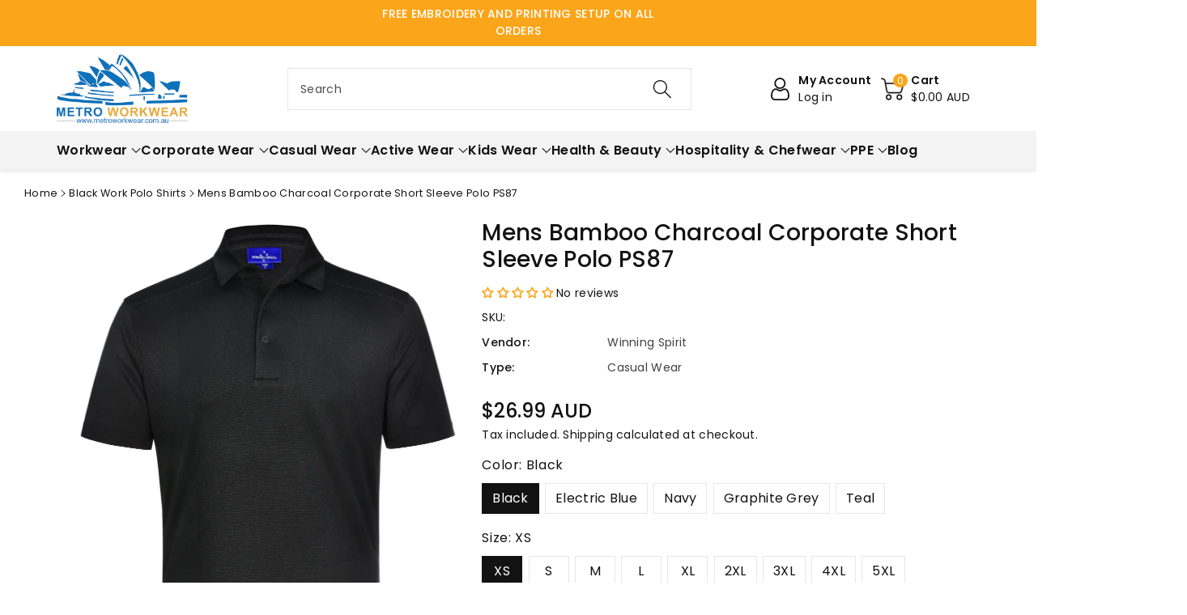

--- FILE ---
content_type: text/html; charset=utf-8
request_url: https://www.metroworkwear.com.au/products/mens-bamboo-charcoal-corporate-short-sleeve-polo-ps87
body_size: 75333
content:
<!doctype html>
<html class="no-js" lang="en">
<head>
<!-- SEOAnt Optimize Loading Style --><!-- /SEOAnt Optimize Loading Style -->
<!-- SEOAnt Speed Up Script --><script>
const AllowUrlArray_SEOAnt = ['cdn.nfcube.com', 'cdnv2.mycustomizer.com'];
const ForbidUrlArray_SEOAnt = [];
window.WhiteUrlArray_SEOAnt = AllowUrlArray_SEOAnt.map(src => new RegExp(src, 'i'));
window.BlackUrlArray_SEOAnt = ForbidUrlArray_SEOAnt.map(src => new RegExp(src, 'i'));
</script>
<script>
// Limit output
class AllowJsPlugin{constructor(e){const attrArr=["default","defer","async"];this.listener=this.handleListener.bind(this,e),this.jsArr=[],this.attribute=attrArr.reduce(((e,t)=>({...e,[t]:[]})),{});const t=this;e.forEach((e=>window.addEventListener(e,t.listener,{passive:!0})))}handleListener(e){const t=this;return e.forEach((e=>window.removeEventListener(e,t.listener))),"complete"===document.readyState?this.handleDOM():document.addEventListener("readystatechange",(e=>{if("complete"===e.target.readyState)return setTimeout(t.handleDOM.bind(t),1)}))}async handleDOM(){this.pauseEvent(),this.pauseJQuery(),this.getScripts(),this.beforeScripts();for(const e of Object.keys(this.attribute))await this.changeScripts(this.attribute[e]);for(const e of["DOMContentLoaded","readystatechange"])await this.requestRedraw(),document.dispatchEvent(new Event("allowJS-"+e));document.lightJSonreadystatechange&&document.lightJSonreadystatechange();for(const e of["DOMContentLoaded","load"])await this.requestRedraw(),window.dispatchEvent(new Event("allowJS-"+e));await this.requestRedraw(),window.lightJSonload&&window.lightJSonload(),await this.requestRedraw(),this.jsArr.forEach((e=>e(window).trigger("allowJS-jquery-load"))),window.dispatchEvent(new Event("allowJS-pageshow")),await this.requestRedraw(),window.lightJSonpageshow&&window.lightJSonpageshow()}async requestRedraw(){return new Promise((e=>requestAnimationFrame(e)))}getScripts(){document.querySelectorAll("script[type=AllowJs]").forEach((e=>{e.hasAttribute("src")?e.hasAttribute("async")&&e.async?this.attribute.async.push(e):e.hasAttribute("defer")&&e.defer?this.attribute.defer.push(e):this.attribute.default.push(e):this.attribute.default.push(e)}))}beforeScripts(){const e=this,t=Object.keys(this.attribute).reduce(((t,n)=>[...t,...e.attribute[n]]),[]),n=document.createDocumentFragment();t.forEach((e=>{const t=e.getAttribute("src");if(!t)return;const s=document.createElement("link");s.href=t,s.rel="preload",s.as="script",n.appendChild(s)})),document.head.appendChild(n)}async changeScripts(e){let t;for(;t=e.shift();)await this.requestRedraw(),new Promise((e=>{const n=document.createElement("script");[...t.attributes].forEach((e=>{"type"!==e.nodeName&&n.setAttribute(e.nodeName,e.nodeValue)})),t.hasAttribute("src")?(n.addEventListener("load",e),n.addEventListener("error",e)):(n.text=t.text,e()),t.parentNode.replaceChild(n,t)}))}pauseEvent(){const e={};[{obj:document,name:"DOMContentLoaded"},{obj:window,name:"DOMContentLoaded"},{obj:window,name:"load"},{obj:window,name:"pageshow"},{obj:document,name:"readystatechange"}].map((t=>function(t,n){function s(n){return e[t].list.indexOf(n)>=0?"allowJS-"+n:n}e[t]||(e[t]={list:[n],add:t.addEventListener,remove:t.removeEventListener},t.addEventListener=(...n)=>{n[0]=s(n[0]),e[t].add.apply(t,n)},t.removeEventListener=(...n)=>{n[0]=s(n[0]),e[t].remove.apply(t,n)})}(t.obj,t.name))),[{obj:document,name:"onreadystatechange"},{obj:window,name:"onpageshow"}].map((e=>function(e,t){let n=e[t];Object.defineProperty(e,t,{get:()=>n||function(){},set:s=>{e["allowJS"+t]=n=s}})}(e.obj,e.name)))}pauseJQuery(){const e=this;let t=window.jQuery;Object.defineProperty(window,"jQuery",{get:()=>t,set(n){if(!n||!n.fn||!e.jsArr.includes(n))return void(t=n);n.fn.ready=n.fn.init.prototype.ready=e=>{e.bind(document)(n)};const s=n.fn.on;n.fn.on=n.fn.init.prototype.on=function(...e){if(window!==this[0])return s.apply(this,e),this;const t=e=>e.split(" ").map((e=>"load"===e||0===e.indexOf("load.")?"allowJS-jquery-load":e)).join(" ");return"string"==typeof e[0]||e[0]instanceof String?(e[0]=t(e[0]),s.apply(this,e),this):("object"==typeof e[0]&&Object.keys(e[0]).forEach((n=>{delete Object.assign(e[0],{[t(n)]:e[0][n]})[n]})),s.apply(this,e),this)},e.jsArr.push(n),t=n}})}}new AllowJsPlugin(["keydown","wheel","mouseenter","mousemove","mouseleave","touchstart","touchmove","touchend"]);
</script>
<script>
"use strict";function SEOAnt_toConsumableArray(t){if(Array.isArray(t)){for(var e=0,r=Array(t.length);e<t.length;e++)r[e]=t[e];return r}return Array.from(t)}function _0x960a(t,e){var r=_0x3840();return(_0x960a=function(t,e){return t-=247,r[t]})(t,e)}function _0x3840(){var t=["defineProperties","application/javascript","preventDefault","4990555yeBSbh","addEventListener","set","setAttribute","bind","getAttribute","parentElement","WhiteUrlArray_SEOAnt","listener","toString","toLowerCase","every","touchend","SEOAnt scripts can't be lazy loaded","keydown","touchstart","removeChild","length","58IusxNw","BlackUrlArray_SEOAnt","observe","name","value","documentElement","wheel","warn","whitelist","map","tagName","402345HpbWDN","getOwnPropertyDescriptor","head","type","touchmove","removeEventListener","8160iwggKQ","call","beforescriptexecute","some","string","options","push","appendChild","blacklisted","querySelectorAll","5339295FeRgGa","4OtFDAr","filter","57211uwpiMx","nodeType","createElement","src","13296210cxmbJp",'script[type="',"1744290Faeint","test","forEach","script","blacklist","attributes","get","$&","744DdtCNR"];return(_0x3840=function(){return t})()}var _extends=Object.assign||function(t){for(var e=1;e<arguments.length;e++){var r=arguments[e];for(var n in r)Object.prototype.hasOwnProperty.call(r,n)&&(t[n]=r[n])}return t},_slicedToArray=function(){function t(t,e){var r=[],n=!0,o=!1,i=void 0;try{for(var a,c=t[Symbol.iterator]();!(n=(a=c.next()).done)&&(r.push(a.value),!e||r.length!==e);n=!0);}catch(t){o=!0,i=t}finally{try{!n&&c.return&&c.return()}finally{if(o)throw i}}return r}return function(e,r){if(Array.isArray(e))return e;if(Symbol.iterator in Object(e))return t(e,r);throw new TypeError("Invalid attempt to destructure non-iterable instance")}}(),_typeof="function"==typeof Symbol&&"symbol"==typeof Symbol.iterator?function(t){return typeof t}:function(t){return t&&"function"==typeof Symbol&&t.constructor===Symbol&&t!==Symbol.prototype?"symbol":typeof t};(function(t,e){for(var r=_0x960a,n=t();[];)try{if(531094===parseInt(r(306))/1+-parseInt(r(295))/2*(parseInt(r(312))/3)+-parseInt(r(257))/4*(parseInt(r(277))/5)+-parseInt(r(265))/6+-parseInt(r(259))/7*(-parseInt(r(273))/8)+-parseInt(r(256))/9+parseInt(r(263))/10)break;n.push(n.shift())}catch(t){n.push(n.shift())}})(_0x3840),function(){var t=_0x960a,e="javascript/blocked",r={blacklist:window[t(296)],whitelist:window[t(284)]},n={blacklisted:[]},o=function(n,o){return n&&(!o||o!==e)&&(!r.blacklist||r[t(269)][t(249)](function(e){return e[t(266)](n)}))&&(!r[t(303)]||r.whitelist[t(288)](function(e){return!e[t(266)](n)}))},i=function(e){var n=t,o=e[n(282)](n(262));return r[n(269)]&&r.blacklist[n(288)](function(t){return!t.test(o)})||r[n(303)]&&r.whitelist[n(249)](function(t){return t[n(266)](o)})},a=new MutationObserver(function(r){for(var i=t,a=0;a<r[i(294)];a++)for(var c=r[a].addedNodes,u=0;u<c.length;u++)!function(t){var r=c[t];if(1===r[i(260)]&&"SCRIPT"===r[i(305)]){var a=r[i(262)],u=r[i(309)];if(o(a,u)){n.blacklisted[i(252)]([r,r.type]),r[i(309)]=e;var s=function t(n){var o=i;r[o(282)](o(309))===e&&n[o(276)](),r[o(311)](o(248),t)};r[i(278)](i(248),s),r[i(283)]&&r[i(283)][i(293)](r)}}}(u)});a[t(297)](document[t(300)],{childList:!![],subtree:!![]});var c=/[|\{}()\[\]^$+*?.]/g,u=function(){for(var o=arguments.length,u=Array(o),s=0;s<o;s++)u[s]=arguments[s];var l=t;u[l(294)]<1?(r[l(269)]=[],r[l(303)]=[]):(r.blacklist&&(r[l(269)]=r.blacklist[l(258)](function(t){return u[l(288)](function(e){var r=l;return(void 0===e?"undefined":_typeof(e))===r(250)?!t.test(e):e instanceof RegExp?t.toString()!==e.toString():void 0})})),r[l(303)]&&(r[l(303)]=[].concat(SEOAnt_toConsumableArray(r[l(303)]),SEOAnt_toConsumableArray(u.map(function(t){var e=l;if("string"==typeof t){var n=t.replace(c,e(272)),o=".*"+n+".*";if(r[e(303)][e(288)](function(t){return t[e(286)]()!==o[e(286)]()}))return new RegExp(o)}else if(t instanceof RegExp&&r[e(303)][e(288)](function(r){return r[e(286)]()!==t.toString()}))return t;return null})[l(258)](Boolean)))));for(var f=document[l(255)](l(264)+e+'"]'),p=0;p<f[l(294)];p++){var y=f[p];i(y)&&(n[l(254)][l(252)]([y,l(275)]),y[l(283)][l(293)](y))}var v=0;[].concat(SEOAnt_toConsumableArray(n[l(254)]))[l(267)](function(t,e){var r=_slicedToArray(t,2),o=r[0],a=r[1],c=l;if(i(o)){for(var u=document.createElement("script"),s=0;s<o.attributes.length;s++){var f=o[c(270)][s];f[c(298)]!==c(262)&&f.name!==c(309)&&u.setAttribute(f.name,o.attributes[s][c(299)])}u[c(280)](c(262),o[c(262)]),u.setAttribute("type",a||c(275)),document[c(308)][c(253)](u),n[c(254)].splice(e-v,1),v++}}),r[l(269)]&&r.blacklist.length<1&&a.disconnect()},s=document.createElement,l={src:Object[t(307)](HTMLScriptElement.prototype,t(262)),type:Object[t(307)](HTMLScriptElement.prototype,t(309))};document[t(261)]=function(){for(var r=t,n=arguments.length,i=Array(n),a=0;a<n;a++)i[a]=arguments[a];if(i[0][r(287)]()!==r(268))return s[r(281)](document).apply(void 0,i);var c=s.bind(document).apply(void 0,i);try{Object[r(274)](c,{src:_extends({},l[r(262)],{set:function(t){var n=r;o(t,c[n(309)])&&l.type[n(279)][n(247)](this,e),l[n(262)][n(279)].call(this,t)}}),type:_extends({},l[r(309)],{get:function(){var t=r,n=l[t(309)][t(271)][t(247)](this);return n===e||o(this[t(262)],n)?null:n},set:function(t){var n=r,i=o(c[n(262)],c[n(309)])?e:t;l.type[n(279)][n(247)](this,i)}})}),c.setAttribute=function(t,e){var n=r;t===n(309)||t===n(262)?c[t]=e:HTMLScriptElement.prototype[n(280)][n(247)](c,t,e)}}catch(t){console[r(302)](r(290),t)}return c},[t(291),"mousemove",t(289),t(310),t(292),t(301)][t(304)](function(t){return{type:t,listener:function(){return u()},options:{passive:!![]}}}).forEach(function(e){var r=t;document[r(278)](e[r(309)],e[r(285)],e[r(251)])})}();
</script>
<!-- /SEOAnt Speed Up Script -->
    <meta name="keywords" content="Women's work shorts, workwear in Australia, Women's cargo shorts, work wear, ladies cargo shorts, workwear, work shorts for women, workwear, women's hi vis cargo shorts, hi vis workwear, women's workwear, workwear online, ladies workwear, work clothes, women's hi vis workwear, workwear clothing, ladies hi vis workwear, hi vis workwear, women's work clothes, workwear online, Safety glasses, ppe supplier, Safety glass, safety equipment supplier, Safety Goggles, ppe suppliers, Safety Spectacles, personal protective equipment supplier, Polarised Safety glasses, safety ppe supplier, Work gloves, workwear gloves, Safety gloves, ppe supplier, Nitrile gloves, safety equipment supplier, Black nitrile gloves, ppe suppliers, Pvc gloves, safety ppe supplier"/>
    <meta charset="utf-8">
    <meta http-equiv="X-UA-Compatible" content="IE=edge">
    <meta name="viewport" content="width=device-width,initial-scale=1">
    <meta name="theme-color" content="">
    <meta name="google-site-verification" content="2_t_UxlP0TLSQ2YaZlHK6amIrr2gBK785RqBD7G-BDU" />
      
      <link rel="canonical" href="https://www.metroworkwear.com.au/products/mens-bamboo-charcoal-corporate-short-sleeve-polo-ps87" />
      
    <link rel="preconnect" href="https://cdn.shopify.com" crossorigin>
    <meta name="theme-color" content="#121212"><link rel="icon" type="image/png" href="//www.metroworkwear.com.au/cdn/shop/files/fv.webp?crop=center&height=32&v=1689506966&width=32"><link rel="preconnect" href="https://fonts.shopifycdn.com" crossorigin><title>
      Mens Bamboo Charcoal Corporate Short Sleeve Polo PS87 
</title>

    
      <meta name="description" content="Mens Bamboo Charcoal Corporate Short Sleeve Polo PS87 Self-fabric collar with knitted interlining •  ">
    

    

<meta property="og:site_name" content="Metro Workwear">
<meta property="og:url" content="https://www.metroworkwear.com.au/products/mens-bamboo-charcoal-corporate-short-sleeve-polo-ps87">
<meta property="og:title" content="Mens Bamboo Charcoal Corporate Short Sleeve Polo PS87 ">
<meta property="og:type" content="product">
<meta property="og:description" content="Mens Bamboo Charcoal Corporate Short Sleeve Polo PS87 Self-fabric collar with knitted interlining •  "><meta property="og:image" content="http://www.metroworkwear.com.au/cdn/shop/files/PS87_01_1_fa5700fb-7025-4820-a106-8121d811ab18.jpg?v=1746300498">
  <meta property="og:image:secure_url" content="https://www.metroworkwear.com.au/cdn/shop/files/PS87_01_1_fa5700fb-7025-4820-a106-8121d811ab18.jpg?v=1746300498">
  <meta property="og:image:width" content="1000">
  <meta property="og:image:height" content="1269"><meta property="og:price:amount" content="26.99">
  <meta property="og:price:currency" content="AUD"><link rel="preload" href="//cdn.shopify.com/s/files/1/0574/1140/3910/files/critical-resources.js" as="script"><script src="//cdn.shopify.com/s/files/1/0574/1140/3910/files/critical-resources.js"></script><script src="//cdn.shopify.com/s/files/1/0574/1140/3910/files/option_selection.js"></script><script src="//cdn.shopify.com/s/files/1/0574/1140/3910/files/function.js" type="text/javascript"></script><script src="//cdn.shopify.com/s/files/1/0574/1140/3910/files/pre-loader.js" type="text/javascript"></script><script src="//cdn.shopify.com/s/files/1/0574/1140/3910/files/bootstrap-1.0.js?v=1715713965"></script><script src="//cdn.shopify.com/s/files/1/0574/1140/3910/files/alpha-5.0.88.js" type="text/javascript"></script><meta name="twitter:site" content="@i/flow/login?redirect_after_login=%2Fmetroworkwear"><meta name="twitter:card" content="summary_large_image">
<meta name="twitter:title" content="Mens Bamboo Charcoal Corporate Short Sleeve Polo PS87 ">
<meta name="twitter:description" content="Mens Bamboo Charcoal Corporate Short Sleeve Polo PS87 Self-fabric collar with knitted interlining •  ">

    

    

    <script src="//www.metroworkwear.com.au/cdn/shop/t/36/assets/constants.js?v=17748688612160318951758087076" defer="defer"></script>
    <script src="//www.metroworkwear.com.au/cdn/shop/t/36/assets/pubsub.js?v=62018018568598906421758087074" defer="defer"></script>
    <script src="//www.metroworkwear.com.au/cdn/shop/t/36/assets/global.js?v=135185232574414120611758087076" defer="defer"></script>
    <script>window.performance && window.performance.mark && window.performance.mark('shopify.content_for_header.start');</script><meta name="google-site-verification" content="sIX3jWyaquACRifGfDoVsdE4Xfez6sqL6qR7ljCLRu4">
<meta name="facebook-domain-verification" content="1nc13zpp1p6jakfm7rijw1dnxnqypc">
<meta id="shopify-digital-wallet" name="shopify-digital-wallet" content="/30080499850/digital_wallets/dialog">
<meta name="shopify-checkout-api-token" content="5d775c179351a0dd80758cf00c8b7f4a">
<meta id="in-context-paypal-metadata" data-shop-id="30080499850" data-venmo-supported="false" data-environment="production" data-locale="en_US" data-paypal-v4="true" data-currency="AUD">
<link rel="alternate" type="application/json+oembed" href="https://www.metroworkwear.com.au/products/mens-bamboo-charcoal-corporate-short-sleeve-polo-ps87.oembed">
<script async="async" src="/checkouts/internal/preloads.js?locale=en-AU"></script>
<link rel="preconnect" href="https://shop.app" crossorigin="anonymous">
<script async="async" src="https://shop.app/checkouts/internal/preloads.js?locale=en-AU&shop_id=30080499850" crossorigin="anonymous"></script>
<script id="apple-pay-shop-capabilities" type="application/json">{"shopId":30080499850,"countryCode":"AU","currencyCode":"AUD","merchantCapabilities":["supports3DS"],"merchantId":"gid:\/\/shopify\/Shop\/30080499850","merchantName":"Metro Workwear","requiredBillingContactFields":["postalAddress","email","phone"],"requiredShippingContactFields":["postalAddress","email","phone"],"shippingType":"shipping","supportedNetworks":["visa","masterCard"],"total":{"type":"pending","label":"Metro Workwear","amount":"1.00"},"shopifyPaymentsEnabled":true,"supportsSubscriptions":true}</script>
<script id="shopify-features" type="application/json">{"accessToken":"5d775c179351a0dd80758cf00c8b7f4a","betas":["rich-media-storefront-analytics"],"domain":"www.metroworkwear.com.au","predictiveSearch":true,"shopId":30080499850,"locale":"en"}</script>
<script>var Shopify = Shopify || {};
Shopify.shop = "metro-workwear.myshopify.com";
Shopify.locale = "en";
Shopify.currency = {"active":"AUD","rate":"1.0"};
Shopify.country = "AU";
Shopify.theme = {"name":"Copy of Megantic-V1 (Product Breadcrumbs)","id":154661585138,"schema_name":"Viola","schema_version":"1.0.8","theme_store_id":null,"role":"main"};
Shopify.theme.handle = "null";
Shopify.theme.style = {"id":null,"handle":null};
Shopify.cdnHost = "www.metroworkwear.com.au/cdn";
Shopify.routes = Shopify.routes || {};
Shopify.routes.root = "/";</script>
<script type="module">!function(o){(o.Shopify=o.Shopify||{}).modules=!0}(window);</script>
<script>!function(o){function n(){var o=[];function n(){o.push(Array.prototype.slice.apply(arguments))}return n.q=o,n}var t=o.Shopify=o.Shopify||{};t.loadFeatures=n(),t.autoloadFeatures=n()}(window);</script>
<script>
  window.ShopifyPay = window.ShopifyPay || {};
  window.ShopifyPay.apiHost = "shop.app\/pay";
  window.ShopifyPay.redirectState = null;
</script>
<script id="shop-js-analytics" type="application/json">{"pageType":"product"}</script>
<script defer="defer" async type="module" src="//www.metroworkwear.com.au/cdn/shopifycloud/shop-js/modules/v2/client.init-shop-cart-sync_BdyHc3Nr.en.esm.js"></script>
<script defer="defer" async type="module" src="//www.metroworkwear.com.au/cdn/shopifycloud/shop-js/modules/v2/chunk.common_Daul8nwZ.esm.js"></script>
<script type="module">
  await import("//www.metroworkwear.com.au/cdn/shopifycloud/shop-js/modules/v2/client.init-shop-cart-sync_BdyHc3Nr.en.esm.js");
await import("//www.metroworkwear.com.au/cdn/shopifycloud/shop-js/modules/v2/chunk.common_Daul8nwZ.esm.js");

  window.Shopify.SignInWithShop?.initShopCartSync?.({"fedCMEnabled":true,"windoidEnabled":true});

</script>
<script>
  window.Shopify = window.Shopify || {};
  if (!window.Shopify.featureAssets) window.Shopify.featureAssets = {};
  window.Shopify.featureAssets['shop-js'] = {"shop-cart-sync":["modules/v2/client.shop-cart-sync_QYOiDySF.en.esm.js","modules/v2/chunk.common_Daul8nwZ.esm.js"],"init-fed-cm":["modules/v2/client.init-fed-cm_DchLp9rc.en.esm.js","modules/v2/chunk.common_Daul8nwZ.esm.js"],"shop-button":["modules/v2/client.shop-button_OV7bAJc5.en.esm.js","modules/v2/chunk.common_Daul8nwZ.esm.js"],"init-windoid":["modules/v2/client.init-windoid_DwxFKQ8e.en.esm.js","modules/v2/chunk.common_Daul8nwZ.esm.js"],"shop-cash-offers":["modules/v2/client.shop-cash-offers_DWtL6Bq3.en.esm.js","modules/v2/chunk.common_Daul8nwZ.esm.js","modules/v2/chunk.modal_CQq8HTM6.esm.js"],"shop-toast-manager":["modules/v2/client.shop-toast-manager_CX9r1SjA.en.esm.js","modules/v2/chunk.common_Daul8nwZ.esm.js"],"init-shop-email-lookup-coordinator":["modules/v2/client.init-shop-email-lookup-coordinator_UhKnw74l.en.esm.js","modules/v2/chunk.common_Daul8nwZ.esm.js"],"pay-button":["modules/v2/client.pay-button_DzxNnLDY.en.esm.js","modules/v2/chunk.common_Daul8nwZ.esm.js"],"avatar":["modules/v2/client.avatar_BTnouDA3.en.esm.js"],"init-shop-cart-sync":["modules/v2/client.init-shop-cart-sync_BdyHc3Nr.en.esm.js","modules/v2/chunk.common_Daul8nwZ.esm.js"],"shop-login-button":["modules/v2/client.shop-login-button_D8B466_1.en.esm.js","modules/v2/chunk.common_Daul8nwZ.esm.js","modules/v2/chunk.modal_CQq8HTM6.esm.js"],"init-customer-accounts-sign-up":["modules/v2/client.init-customer-accounts-sign-up_C8fpPm4i.en.esm.js","modules/v2/client.shop-login-button_D8B466_1.en.esm.js","modules/v2/chunk.common_Daul8nwZ.esm.js","modules/v2/chunk.modal_CQq8HTM6.esm.js"],"init-shop-for-new-customer-accounts":["modules/v2/client.init-shop-for-new-customer-accounts_CVTO0Ztu.en.esm.js","modules/v2/client.shop-login-button_D8B466_1.en.esm.js","modules/v2/chunk.common_Daul8nwZ.esm.js","modules/v2/chunk.modal_CQq8HTM6.esm.js"],"init-customer-accounts":["modules/v2/client.init-customer-accounts_dRgKMfrE.en.esm.js","modules/v2/client.shop-login-button_D8B466_1.en.esm.js","modules/v2/chunk.common_Daul8nwZ.esm.js","modules/v2/chunk.modal_CQq8HTM6.esm.js"],"shop-follow-button":["modules/v2/client.shop-follow-button_CkZpjEct.en.esm.js","modules/v2/chunk.common_Daul8nwZ.esm.js","modules/v2/chunk.modal_CQq8HTM6.esm.js"],"lead-capture":["modules/v2/client.lead-capture_BntHBhfp.en.esm.js","modules/v2/chunk.common_Daul8nwZ.esm.js","modules/v2/chunk.modal_CQq8HTM6.esm.js"],"checkout-modal":["modules/v2/client.checkout-modal_CfxcYbTm.en.esm.js","modules/v2/chunk.common_Daul8nwZ.esm.js","modules/v2/chunk.modal_CQq8HTM6.esm.js"],"shop-login":["modules/v2/client.shop-login_Da4GZ2H6.en.esm.js","modules/v2/chunk.common_Daul8nwZ.esm.js","modules/v2/chunk.modal_CQq8HTM6.esm.js"],"payment-terms":["modules/v2/client.payment-terms_MV4M3zvL.en.esm.js","modules/v2/chunk.common_Daul8nwZ.esm.js","modules/v2/chunk.modal_CQq8HTM6.esm.js"]};
</script>
<script>(function() {
  var isLoaded = false;
  function asyncLoad() {
    if (isLoaded) return;
    isLoaded = true;
    var urls = ["https:\/\/app.kiwisizing.com\/web\/js\/dist\/kiwiSizing\/plugin\/SizingPlugin.prod.js?v=330\u0026shop=metro-workwear.myshopify.com","https:\/\/script.pop-convert.com\/new-micro\/production.pc.min.js?unique_id=metro-workwear.myshopify.com\u0026shop=metro-workwear.myshopify.com","https:\/\/cdn.s3.pop-convert.com\/pcjs.production.min.js?unique_id=metro-workwear.myshopify.com\u0026shop=metro-workwear.myshopify.com"];
    for (var i = 0; i < urls.length; i++) {
      var s = document.createElement('script');
      s.type = 'text/javascript';
      if (AllowUrlArray_SEOAnt.filter(u => urls[i].indexOf(u) > -1).length === 0) s.type = 'AllowJs'; s.async = true;
      s.src = urls[i];
      var x = document.getElementsByTagName('script')[0];
      x.parentNode.insertBefore(s, x);
    }
  };
  if(window.attachEvent) {
    window.attachEvent('onload', asyncLoad);
  } else {
    window.addEventListener('load', asyncLoad, false);
  }
})();</script>
<script id="__st">var __st={"a":30080499850,"offset":28800,"reqid":"2f54c2a6-adea-485f-b7f2-05b73158c23e-1769024433","pageurl":"www.metroworkwear.com.au\/products\/mens-bamboo-charcoal-corporate-short-sleeve-polo-ps87","u":"e86ce327ac9b","p":"product","rtyp":"product","rid":6199903060127};</script>
<script>window.ShopifyPaypalV4VisibilityTracking = true;</script>
<script id="captcha-bootstrap">!function(){'use strict';const t='contact',e='account',n='new_comment',o=[[t,t],['blogs',n],['comments',n],[t,'customer']],c=[[e,'customer_login'],[e,'guest_login'],[e,'recover_customer_password'],[e,'create_customer']],r=t=>t.map((([t,e])=>`form[action*='/${t}']:not([data-nocaptcha='true']) input[name='form_type'][value='${e}']`)).join(','),a=t=>()=>t?[...document.querySelectorAll(t)].map((t=>t.form)):[];function s(){const t=[...o],e=r(t);return a(e)}const i='password',u='form_key',d=['recaptcha-v3-token','g-recaptcha-response','h-captcha-response',i],f=()=>{try{return window.sessionStorage}catch{return}},m='__shopify_v',_=t=>t.elements[u];function p(t,e,n=!1){try{const o=window.sessionStorage,c=JSON.parse(o.getItem(e)),{data:r}=function(t){const{data:e,action:n}=t;return t[m]||n?{data:e,action:n}:{data:t,action:n}}(c);for(const[e,n]of Object.entries(r))t.elements[e]&&(t.elements[e].value=n);n&&o.removeItem(e)}catch(o){console.error('form repopulation failed',{error:o})}}const l='form_type',E='cptcha';function T(t){t.dataset[E]=!0}const w=window,h=w.document,L='Shopify',v='ce_forms',y='captcha';let A=!1;((t,e)=>{const n=(g='f06e6c50-85a8-45c8-87d0-21a2b65856fe',I='https://cdn.shopify.com/shopifycloud/storefront-forms-hcaptcha/ce_storefront_forms_captcha_hcaptcha.v1.5.2.iife.js',D={infoText:'Protected by hCaptcha',privacyText:'Privacy',termsText:'Terms'},(t,e,n)=>{const o=w[L][v],c=o.bindForm;if(c)return c(t,g,e,D).then(n);var r;o.q.push([[t,g,e,D],n]),r=I,A||(h.body.append(Object.assign(h.createElement('script'),{id:'captcha-provider',async:!0,src:r})),A=!0)});var g,I,D;w[L]=w[L]||{},w[L][v]=w[L][v]||{},w[L][v].q=[],w[L][y]=w[L][y]||{},w[L][y].protect=function(t,e){n(t,void 0,e),T(t)},Object.freeze(w[L][y]),function(t,e,n,w,h,L){const[v,y,A,g]=function(t,e,n){const i=e?o:[],u=t?c:[],d=[...i,...u],f=r(d),m=r(i),_=r(d.filter((([t,e])=>n.includes(e))));return[a(f),a(m),a(_),s()]}(w,h,L),I=t=>{const e=t.target;return e instanceof HTMLFormElement?e:e&&e.form},D=t=>v().includes(t);t.addEventListener('submit',(t=>{const e=I(t);if(!e)return;const n=D(e)&&!e.dataset.hcaptchaBound&&!e.dataset.recaptchaBound,o=_(e),c=g().includes(e)&&(!o||!o.value);(n||c)&&t.preventDefault(),c&&!n&&(function(t){try{if(!f())return;!function(t){const e=f();if(!e)return;const n=_(t);if(!n)return;const o=n.value;o&&e.removeItem(o)}(t);const e=Array.from(Array(32),(()=>Math.random().toString(36)[2])).join('');!function(t,e){_(t)||t.append(Object.assign(document.createElement('input'),{type:'hidden',name:u})),t.elements[u].value=e}(t,e),function(t,e){const n=f();if(!n)return;const o=[...t.querySelectorAll(`input[type='${i}']`)].map((({name:t})=>t)),c=[...d,...o],r={};for(const[a,s]of new FormData(t).entries())c.includes(a)||(r[a]=s);n.setItem(e,JSON.stringify({[m]:1,action:t.action,data:r}))}(t,e)}catch(e){console.error('failed to persist form',e)}}(e),e.submit())}));const S=(t,e)=>{t&&!t.dataset[E]&&(n(t,e.some((e=>e===t))),T(t))};for(const o of['focusin','change'])t.addEventListener(o,(t=>{const e=I(t);D(e)&&S(e,y())}));const B=e.get('form_key'),M=e.get(l),P=B&&M;t.addEventListener('DOMContentLoaded',(()=>{const t=y();if(P)for(const e of t)e.elements[l].value===M&&p(e,B);[...new Set([...A(),...v().filter((t=>'true'===t.dataset.shopifyCaptcha))])].forEach((e=>S(e,t)))}))}(h,new URLSearchParams(w.location.search),n,t,e,['guest_login'])})(!0,!0)}();</script>
<script integrity="sha256-4kQ18oKyAcykRKYeNunJcIwy7WH5gtpwJnB7kiuLZ1E=" data-source-attribution="shopify.loadfeatures" defer="defer" src="//www.metroworkwear.com.au/cdn/shopifycloud/storefront/assets/storefront/load_feature-a0a9edcb.js" crossorigin="anonymous"></script>
<script crossorigin="anonymous" defer="defer" src="//www.metroworkwear.com.au/cdn/shopifycloud/storefront/assets/shopify_pay/storefront-65b4c6d7.js?v=20250812"></script>
<script data-source-attribution="shopify.dynamic_checkout.dynamic.init">var Shopify=Shopify||{};Shopify.PaymentButton=Shopify.PaymentButton||{isStorefrontPortableWallets:!0,init:function(){window.Shopify.PaymentButton.init=function(){};var t=document.createElement("script");t.src="https://www.metroworkwear.com.au/cdn/shopifycloud/portable-wallets/latest/portable-wallets.en.js",t.type="module",document.head.appendChild(t)}};
</script>
<script data-source-attribution="shopify.dynamic_checkout.buyer_consent">
  function portableWalletsHideBuyerConsent(e){var t=document.getElementById("shopify-buyer-consent"),n=document.getElementById("shopify-subscription-policy-button");t&&n&&(t.classList.add("hidden"),t.setAttribute("aria-hidden","true"),n.removeEventListener("click",e))}function portableWalletsShowBuyerConsent(e){var t=document.getElementById("shopify-buyer-consent"),n=document.getElementById("shopify-subscription-policy-button");t&&n&&(t.classList.remove("hidden"),t.removeAttribute("aria-hidden"),n.addEventListener("click",e))}window.Shopify?.PaymentButton&&(window.Shopify.PaymentButton.hideBuyerConsent=portableWalletsHideBuyerConsent,window.Shopify.PaymentButton.showBuyerConsent=portableWalletsShowBuyerConsent);
</script>
<script>
  function portableWalletsCleanup(e){e&&e.src&&console.error("Failed to load portable wallets script "+e.src);var t=document.querySelectorAll("shopify-accelerated-checkout .shopify-payment-button__skeleton, shopify-accelerated-checkout-cart .wallet-cart-button__skeleton"),e=document.getElementById("shopify-buyer-consent");for(let e=0;e<t.length;e++)t[e].remove();e&&e.remove()}function portableWalletsNotLoadedAsModule(e){e instanceof ErrorEvent&&"string"==typeof e.message&&e.message.includes("import.meta")&&"string"==typeof e.filename&&e.filename.includes("portable-wallets")&&(window.removeEventListener("error",portableWalletsNotLoadedAsModule),window.Shopify.PaymentButton.failedToLoad=e,"loading"===document.readyState?document.addEventListener("DOMContentLoaded",window.Shopify.PaymentButton.init):window.Shopify.PaymentButton.init())}window.addEventListener("error",portableWalletsNotLoadedAsModule);
</script>

<script type="module" src="https://www.metroworkwear.com.au/cdn/shopifycloud/portable-wallets/latest/portable-wallets.en.js" onError="portableWalletsCleanup(this)" crossorigin="anonymous"></script>
<script nomodule>
  document.addEventListener("DOMContentLoaded", portableWalletsCleanup);
</script>

<link id="shopify-accelerated-checkout-styles" rel="stylesheet" media="screen" href="https://www.metroworkwear.com.au/cdn/shopifycloud/portable-wallets/latest/accelerated-checkout-backwards-compat.css" crossorigin="anonymous">
<style id="shopify-accelerated-checkout-cart">
        #shopify-buyer-consent {
  margin-top: 1em;
  display: inline-block;
  width: 100%;
}

#shopify-buyer-consent.hidden {
  display: none;
}

#shopify-subscription-policy-button {
  background: none;
  border: none;
  padding: 0;
  text-decoration: underline;
  font-size: inherit;
  cursor: pointer;
}

#shopify-subscription-policy-button::before {
  box-shadow: none;
}

      </style>
<script id="sections-script" data-sections="product-recommendations,header,footer" defer="defer" src="//www.metroworkwear.com.au/cdn/shop/t/36/compiled_assets/scripts.js?v=103752"></script>
<script>window.performance && window.performance.mark && window.performance.mark('shopify.content_for_header.end');</script>


    <style data-shopify>
      @font-face {
  font-family: Poppins;
  font-weight: 400;
  font-style: normal;
  font-display: swap;
  src: url("//www.metroworkwear.com.au/cdn/fonts/poppins/poppins_n4.0ba78fa5af9b0e1a374041b3ceaadf0a43b41362.woff2") format("woff2"),
       url("//www.metroworkwear.com.au/cdn/fonts/poppins/poppins_n4.214741a72ff2596839fc9760ee7a770386cf16ca.woff") format("woff");
}


      @font-face {
  font-family: Poppins;
  font-weight: 500;
  font-style: normal;
  font-display: swap;
  src: url("//www.metroworkwear.com.au/cdn/fonts/poppins/poppins_n5.ad5b4b72b59a00358afc706450c864c3c8323842.woff2") format("woff2"),
       url("//www.metroworkwear.com.au/cdn/fonts/poppins/poppins_n5.33757fdf985af2d24b32fcd84c9a09224d4b2c39.woff") format("woff");
}

      @font-face {
  font-family: Poppins;
  font-weight: 600;
  font-style: normal;
  font-display: swap;
  src: url("//www.metroworkwear.com.au/cdn/fonts/poppins/poppins_n6.aa29d4918bc243723d56b59572e18228ed0786f6.woff2") format("woff2"),
       url("//www.metroworkwear.com.au/cdn/fonts/poppins/poppins_n6.5f815d845fe073750885d5b7e619ee00e8111208.woff") format("woff");
}

      @font-face {
  font-family: Poppins;
  font-weight: 700;
  font-style: normal;
  font-display: swap;
  src: url("//www.metroworkwear.com.au/cdn/fonts/poppins/poppins_n7.56758dcf284489feb014a026f3727f2f20a54626.woff2") format("woff2"),
       url("//www.metroworkwear.com.au/cdn/fonts/poppins/poppins_n7.f34f55d9b3d3205d2cd6f64955ff4b36f0cfd8da.woff") format("woff");
}


      @font-face {
  font-family: Poppins;
  font-weight: 400;
  font-style: italic;
  font-display: swap;
  src: url("//www.metroworkwear.com.au/cdn/fonts/poppins/poppins_i4.846ad1e22474f856bd6b81ba4585a60799a9f5d2.woff2") format("woff2"),
       url("//www.metroworkwear.com.au/cdn/fonts/poppins/poppins_i4.56b43284e8b52fc64c1fd271f289a39e8477e9ec.woff") format("woff");
}

      @font-face {
  font-family: Poppins;
  font-weight: 700;
  font-style: italic;
  font-display: swap;
  src: url("//www.metroworkwear.com.au/cdn/fonts/poppins/poppins_i7.42fd71da11e9d101e1e6c7932199f925f9eea42d.woff2") format("woff2"),
       url("//www.metroworkwear.com.au/cdn/fonts/poppins/poppins_i7.ec8499dbd7616004e21155106d13837fff4cf556.woff") format("woff");
}

      @font-face {
  font-family: Poppins;
  font-weight: 500;
  font-style: normal;
  font-display: swap;
  src: url("//www.metroworkwear.com.au/cdn/fonts/poppins/poppins_n5.ad5b4b72b59a00358afc706450c864c3c8323842.woff2") format("woff2"),
       url("//www.metroworkwear.com.au/cdn/fonts/poppins/poppins_n5.33757fdf985af2d24b32fcd84c9a09224d4b2c39.woff") format("woff");
}


      :root {
        
        --font-body-family: Poppins, sans-serif;
        --font-header-family: Poppins, sans-serif;
        --font-body-style: normal;

        --font-body-weight: 400;
        --font-body-weight-medium: 500;
        --font-body-weight-semibold: 600;
        --font-body-weight-bold: 700;
        
        --font-heading-family: Poppins, sans-serif;
        --font-heading-style: normal;
        --font-heading-weight: 500;


        --color-wbmaincolors-text: #fba51a;
        --color-wbprogscolor: #428e6c;

        --font-body-scale: 1.0;
        --font-heading-scale: 1.0;

        --color-base-text: 18, 18, 18;
        --color-shadow: 18, 18, 18;
        --color-base-background-1: 255, 255, 255;
        --color-base-background-2: 243, 243, 243;
        --color-base-solid-button-labels: 255, 255, 255;
        --accent-1-color-text: 255, 255, 255;
        --accent-2-color-text: 18, 18, 18;
        --accent-3-color-text: 255, 255, 255;
        --color-base-outline-button-labels: 0, 0, 0;
        --color-base-accent-1: 251, 165, 26;
        --color-base-accent-2: 255, 255, 255;
        --color-base-accent-3: 0, 0, 0;
        --payment-terms-background-color: #ffffff;

        --gradient-base-background-1: #ffffff;
        --gradient-base-background-2: #f3f3f3;
        --gradient-base-accent-1: #fba51a;
        --gradient-base-accent-2: #ffffff;
        --gradient-base-accent-3: #000000;

        --media-padding: px;
        --media-border-opacity: 0.05;
        --media-border-width: 0px;
        --media-radius: 0px;
        --media-shadow-opacity: 0.0;
        --media-shadow-horizontal-offset: 0px;
        --media-shadow-vertical-offset: 0px;
        --media-shadow-blur-radius: 0px;

        --page-width: 1370px;
        --page-width-margin: 0rem;

        --card-image-padding: 0.0rem;
        --card-corner-radius: 0.0rem;
        --card-text-alignment: left;
        --card-border-width: 0.0rem;
        --card-border-opacity: 0.0;
        --card-shadow-opacity: 0.0;
        --card-shadow-horizontal-offset: 0.0rem;
        --card-shadow-vertical-offset: -0.2rem;
        --card-shadow-blur-radius: 0.0rem;

        --badge-corner-radius: 0.0rem;
        --wbspace-badge: 6px;

        --popup-border-width: 1px;
        --popup-border-opacity: 0.1;
        --popup-corner-radius: 0px;
        --popup-shadow-opacity: 0.0;
        --popup-shadow-horizontal-offset: 0px;
        --popup-shadow-vertical-offset: 0px;
        --popup-shadow-blur-radius: 0px;

        --drawer-border-width: 1px;
        --drawer-border-opacity: 0.1;
        --drawer-shadow-opacity: 0.0;
        --drawer-shadow-horizontal-offset: 0px;
        --drawer-shadow-vertical-offset: 0px;
        --drawer-shadow-blur-radius: 0px;

        --spacing-sections-desktop: px;
        --spacing-sections-mobile: 20px;

        --grid-desktop-vertical-spacing: 20px;
        --grid-desktop-horizontal-spacing: 20px;
        --grid-mobile-vertical-spacing: 10px;
        --grid-mobile-horizontal-spacing: 10px;

        --text-boxes-border-opacity: 0.0;
        --text-boxes-border-width: 0px;
        --text-boxes-radius: 0px;
        --text-boxes-shadow-opacity: 0.0;
        --text-boxes-shadow-horizontal-offset: 0px;
        --text-boxes-shadow-vertical-offset: 0px;
        --text-boxes-shadow-blur-radius: 0px;

        --custom-radius: 0px;
        --buttons-radius: 0px;
        --buttons-radius-outset: 0px;
        --buttons-border-width: 1px;
        --buttons-border-opacity: 1.0;
        --buttons-shadow-opacity: 0.0;
        --buttons-shadow-horizontal-offset: 0px;
        --buttons-shadow-vertical-offset: 0px;
        --buttons-shadow-blur-radius: 0px;
        --buttons-border-offset: 0px;

        --inputs-radius: 0px;
        --inputs-border-width: 1px;
        --inputs-border-opacity: 0.1;
        --inputs-shadow-opacity: 0.0;
        --inputs-shadow-horizontal-offset: 0px;
        --inputs-margin-offset: 0px;
        --inputs-shadow-vertical-offset: 0px;
        --inputs-shadow-blur-radius: 0px;
        --inputs-radius-outset: 0px;

        --variant-pills-radius: 0px;
        --variant-pills-border-width: 1px;
        --variant-pills-border-opacity: 0.1;
        --variant-pills-shadow-opacity: 0.0;
        --variant-pills-shadow-horizontal-offset: 0px;
        --variant-pills-shadow-vertical-offset: 0px;
        --variant-pills-shadow-blur-radius: 0px;

        --badge-font: 12px;

        --sale-bg-color: #df2c21;
        --sale-text-color: #ffffff;
        
        --percentage-sale-bg-color: #fba51a;
        --percentage-sale-text-color: #ffffff;

        --new-bg-color: #2E9B3F;
        --new-text-color: #ffffff;

        --soldout-bg-color: #000000;
        --soldout-text-color: #ffffff;

      }

      *,
      *::before,
      *::after {
        box-sizing: inherit;
    }

    html {
        box-sizing: border-box;
        height: 100%;
    }

    body{
        font-size: calc(var(--font-body-scale) * 14px);
        font-family: var(--font-body-family);
        font-style: var(--font-body-style);
        font-weight: var(--font-body-weight);
        line-height: 1.5;
        letter-spacing: .3px;
        color: rgb(var(--color-foreground));
    }
    svg {
        width: 14px;
        height: 14px;
        transition: .3s ease;
        vertical-align: middle;
    }
    </style>

    <link href="//www.metroworkwear.com.au/cdn/shop/t/36/assets/base.css?v=99053381556674521561758087076" rel="stylesheet" type="text/css" media="all" />
    <link href="//www.metroworkwear.com.au/cdn/shop/t/36/assets/component-list-menu.css?v=102819228290493718791758087077" rel="stylesheet" type="text/css" media="all" />
    <link rel="stylesheet" href="//www.metroworkwear.com.au/cdn/shop/t/36/assets/magnific-popup.css?v=71226386142689933261758087076" media="print" onload="this.media='all'">
    <link rel="stylesheet" href="//www.metroworkwear.com.au/cdn/shop/t/36/assets/wbquickview.css?v=88935994750031793641758087074" media="print" onload="this.media='all'">
    <noscript><link href="//www.metroworkwear.com.au/cdn/shop/t/36/assets/magnific-popup.css?v=71226386142689933261758087076" rel="stylesheet" type="text/css" media="all" /></noscript>
    <noscript><link href="//www.metroworkwear.com.au/cdn/shop/t/36/assets/wbquickview.css?v=88935994750031793641758087074" rel="stylesheet" type="text/css" media="all" /></noscript><link rel="preload" as="font" href="//www.metroworkwear.com.au/cdn/fonts/poppins/poppins_n4.0ba78fa5af9b0e1a374041b3ceaadf0a43b41362.woff2" type="font/woff2" crossorigin><link rel="preload" as="font" href="//www.metroworkwear.com.au/cdn/fonts/poppins/poppins_n5.ad5b4b72b59a00358afc706450c864c3c8323842.woff2" type="font/woff2" crossorigin><link rel="stylesheet" href="//www.metroworkwear.com.au/cdn/shop/t/36/assets/component-predictive-search.css?v=123723086027194349581758087074" media="print" onload="this.media='all'"><script>document.documentElement.className = document.documentElement.className.replace('no-js', 'js');
    if (Shopify.designMode) {
      document.documentElement.classList.add('shopify-design-mode');
    }
    </script>

  <!-- Google tag (gtag.js) -->
<script async src="https://www.googletagmanager.com/gtag/js?id=G-PLFSRFQTZZ"></script>
<script>
  window.dataLayer = window.dataLayer || [];
  function gtag(){dataLayer.push(arguments);}
  gtag('js', new Date());

  gtag('config', 'G-PLFSRFQTZZ');
</script>

  
 <!--begin-boost-pfs-filter-css-->
   
 <!--end-boost-pfs-filter-css-->

 
<script>window.is_hulkpo_installed=true</script><!-- BEGIN app block: shopify://apps/hulk-product-options/blocks/app-embed/380168ef-9475-4244-a291-f66b189208b5 --><!-- BEGIN app snippet: hulkapps_product_options --><script>
    
        window.hulkapps = {
        shop_slug: "metro-workwear",
        store_id: "metro-workwear.myshopify.com",
        money_format: "${{amount}}",
        cart: null,
        product: null,
        product_collections: null,
        product_variants: null,
        is_volume_discount: null,
        is_product_option: true,
        product_id: null,
        page_type: null,
        po_url: "https://productoption.hulkapps.com",
        po_proxy_url: "https://www.metroworkwear.com.au",
        vd_url: "https://volumediscount.hulkapps.com",
        customer: null,
        hulkapps_extension_js: true

    }
    window.is_hulkpo_installed=true
    

      window.hulkapps.page_type = "cart";
      window.hulkapps.cart = {"note":null,"attributes":{},"original_total_price":0,"total_price":0,"total_discount":0,"total_weight":0.0,"item_count":0,"items":[],"requires_shipping":false,"currency":"AUD","items_subtotal_price":0,"cart_level_discount_applications":[],"checkout_charge_amount":0}
      if (typeof window.hulkapps.cart.items == "object") {
        for (var i=0; i<window.hulkapps.cart.items.length; i++) {
          ["sku", "grams", "vendor", "url", "image", "handle", "requires_shipping", "product_type", "product_description"].map(function(a) {
            delete window.hulkapps.cart.items[i][a]
          })
        }
      }
      window.hulkapps.cart_collections = {}
      

    
      window.hulkapps.page_type = "product"
      window.hulkapps.product_id = "6199903060127";
      window.hulkapps.product = {"id":6199903060127,"title":"Mens Bamboo Charcoal Corporate Short Sleeve Polo PS87","handle":"mens-bamboo-charcoal-corporate-short-sleeve-polo-ps87","description":"\u003cp\u003eMens Bamboo Charcoal Corporate Short Sleeve Polo PS87\u003c\/p\u003e\n\u003cp\u003eSelf-fabric collar with knitted interlining\u003c\/p\u003e\n\u003cp\u003e• Silky soft\u003c\/p\u003e\n\u003cp\u003e• Breathable \u0026amp; moisture-wicking \u003c\/p\u003e\n\u003cp\u003e• Anti-bacterial \u0026amp; anti-fungal \u003c\/p\u003e\n\u003cp\u003e• Thermo-regulating \u003c\/p\u003e\n\u003cp\u003e• Hypoallergenic \u003c\/p\u003e\n\u003cp\u003e• Naturally De-Odorizes \u003c\/p\u003e\n\u003cp\u003e• Anti-Charge preventing \u003c\/p\u003e\n\u003cp\u003e• UPF 30+ \u003c\/p\u003e\n\u003cp\u003e• Easy care \/ Iron free\u003c\/p\u003e\n\u003cp\u003e\u003cspan data-mce-fragment=\"1\"\u003e• Sku- PS87\u003c\/span\u003e\u003c\/p\u003e\n\u003cp\u003e\u003cbr\u003e\u003c\/p\u003e","published_at":"2021-02-22T02:08:59+08:00","created_at":"2021-02-22T02:08:54+08:00","vendor":"Winning Spirit","type":"Casual Wear","tags":["Casual Wear: Polos"],"price":2699,"price_min":2699,"price_max":2699,"available":true,"price_varies":false,"compare_at_price":null,"compare_at_price_min":0,"compare_at_price_max":0,"compare_at_price_varies":false,"variants":[{"id":37927531184287,"title":"Black \/ XS","option1":"Black","option2":"XS","option3":null,"sku":null,"requires_shipping":true,"taxable":true,"featured_image":{"id":43842422079730,"product_id":6199903060127,"position":3,"created_at":"2024-09-11T09:41:59+08:00","updated_at":"2025-05-04T03:28:22+08:00","alt":"Mens Bamboo Charcoal Corporate Short Sleeve Polo PS87 Metro Workwear.","width":1000,"height":1269,"src":"\/\/www.metroworkwear.com.au\/cdn\/shop\/files\/PS87_Black_l_1bbba24f-ab32-439f-aa71-cc5371a2cc75.jpg?v=1746300502","variant_ids":[37927531184287,37927531217055,37927531249823,37927531282591,37927531315359,37927531348127,37927531380895,37927531413663,37927531446431]},"available":true,"name":"Mens Bamboo Charcoal Corporate Short Sleeve Polo PS87 - Black \/ XS","public_title":"Black \/ XS","options":["Black","XS"],"price":2699,"weight":500,"compare_at_price":null,"inventory_management":null,"barcode":null,"featured_media":{"alt":"Mens Bamboo Charcoal Corporate Short Sleeve Polo PS87 Metro Workwear.","id":36312084250866,"position":3,"preview_image":{"aspect_ratio":0.788,"height":1269,"width":1000,"src":"\/\/www.metroworkwear.com.au\/cdn\/shop\/files\/PS87_Black_l_1bbba24f-ab32-439f-aa71-cc5371a2cc75.jpg?v=1746300502"}},"requires_selling_plan":false,"selling_plan_allocations":[]},{"id":37927531217055,"title":"Black \/ S","option1":"Black","option2":"S","option3":null,"sku":null,"requires_shipping":true,"taxable":true,"featured_image":{"id":43842422079730,"product_id":6199903060127,"position":3,"created_at":"2024-09-11T09:41:59+08:00","updated_at":"2025-05-04T03:28:22+08:00","alt":"Mens Bamboo Charcoal Corporate Short Sleeve Polo PS87 Metro Workwear.","width":1000,"height":1269,"src":"\/\/www.metroworkwear.com.au\/cdn\/shop\/files\/PS87_Black_l_1bbba24f-ab32-439f-aa71-cc5371a2cc75.jpg?v=1746300502","variant_ids":[37927531184287,37927531217055,37927531249823,37927531282591,37927531315359,37927531348127,37927531380895,37927531413663,37927531446431]},"available":true,"name":"Mens Bamboo Charcoal Corporate Short Sleeve Polo PS87 - Black \/ S","public_title":"Black \/ S","options":["Black","S"],"price":2699,"weight":500,"compare_at_price":null,"inventory_management":null,"barcode":null,"featured_media":{"alt":"Mens Bamboo Charcoal Corporate Short Sleeve Polo PS87 Metro Workwear.","id":36312084250866,"position":3,"preview_image":{"aspect_ratio":0.788,"height":1269,"width":1000,"src":"\/\/www.metroworkwear.com.au\/cdn\/shop\/files\/PS87_Black_l_1bbba24f-ab32-439f-aa71-cc5371a2cc75.jpg?v=1746300502"}},"requires_selling_plan":false,"selling_plan_allocations":[]},{"id":37927531249823,"title":"Black \/ M","option1":"Black","option2":"M","option3":null,"sku":null,"requires_shipping":true,"taxable":true,"featured_image":{"id":43842422079730,"product_id":6199903060127,"position":3,"created_at":"2024-09-11T09:41:59+08:00","updated_at":"2025-05-04T03:28:22+08:00","alt":"Mens Bamboo Charcoal Corporate Short Sleeve Polo PS87 Metro Workwear.","width":1000,"height":1269,"src":"\/\/www.metroworkwear.com.au\/cdn\/shop\/files\/PS87_Black_l_1bbba24f-ab32-439f-aa71-cc5371a2cc75.jpg?v=1746300502","variant_ids":[37927531184287,37927531217055,37927531249823,37927531282591,37927531315359,37927531348127,37927531380895,37927531413663,37927531446431]},"available":true,"name":"Mens Bamboo Charcoal Corporate Short Sleeve Polo PS87 - Black \/ M","public_title":"Black \/ M","options":["Black","M"],"price":2699,"weight":500,"compare_at_price":null,"inventory_management":null,"barcode":null,"featured_media":{"alt":"Mens Bamboo Charcoal Corporate Short Sleeve Polo PS87 Metro Workwear.","id":36312084250866,"position":3,"preview_image":{"aspect_ratio":0.788,"height":1269,"width":1000,"src":"\/\/www.metroworkwear.com.au\/cdn\/shop\/files\/PS87_Black_l_1bbba24f-ab32-439f-aa71-cc5371a2cc75.jpg?v=1746300502"}},"requires_selling_plan":false,"selling_plan_allocations":[]},{"id":37927531282591,"title":"Black \/ L","option1":"Black","option2":"L","option3":null,"sku":null,"requires_shipping":true,"taxable":true,"featured_image":{"id":43842422079730,"product_id":6199903060127,"position":3,"created_at":"2024-09-11T09:41:59+08:00","updated_at":"2025-05-04T03:28:22+08:00","alt":"Mens Bamboo Charcoal Corporate Short Sleeve Polo PS87 Metro Workwear.","width":1000,"height":1269,"src":"\/\/www.metroworkwear.com.au\/cdn\/shop\/files\/PS87_Black_l_1bbba24f-ab32-439f-aa71-cc5371a2cc75.jpg?v=1746300502","variant_ids":[37927531184287,37927531217055,37927531249823,37927531282591,37927531315359,37927531348127,37927531380895,37927531413663,37927531446431]},"available":true,"name":"Mens Bamboo Charcoal Corporate Short Sleeve Polo PS87 - Black \/ L","public_title":"Black \/ L","options":["Black","L"],"price":2699,"weight":500,"compare_at_price":null,"inventory_management":null,"barcode":null,"featured_media":{"alt":"Mens Bamboo Charcoal Corporate Short Sleeve Polo PS87 Metro Workwear.","id":36312084250866,"position":3,"preview_image":{"aspect_ratio":0.788,"height":1269,"width":1000,"src":"\/\/www.metroworkwear.com.au\/cdn\/shop\/files\/PS87_Black_l_1bbba24f-ab32-439f-aa71-cc5371a2cc75.jpg?v=1746300502"}},"requires_selling_plan":false,"selling_plan_allocations":[]},{"id":37927531315359,"title":"Black \/ XL","option1":"Black","option2":"XL","option3":null,"sku":null,"requires_shipping":true,"taxable":true,"featured_image":{"id":43842422079730,"product_id":6199903060127,"position":3,"created_at":"2024-09-11T09:41:59+08:00","updated_at":"2025-05-04T03:28:22+08:00","alt":"Mens Bamboo Charcoal Corporate Short Sleeve Polo PS87 Metro Workwear.","width":1000,"height":1269,"src":"\/\/www.metroworkwear.com.au\/cdn\/shop\/files\/PS87_Black_l_1bbba24f-ab32-439f-aa71-cc5371a2cc75.jpg?v=1746300502","variant_ids":[37927531184287,37927531217055,37927531249823,37927531282591,37927531315359,37927531348127,37927531380895,37927531413663,37927531446431]},"available":true,"name":"Mens Bamboo Charcoal Corporate Short Sleeve Polo PS87 - Black \/ XL","public_title":"Black \/ XL","options":["Black","XL"],"price":2699,"weight":500,"compare_at_price":null,"inventory_management":null,"barcode":null,"featured_media":{"alt":"Mens Bamboo Charcoal Corporate Short Sleeve Polo PS87 Metro Workwear.","id":36312084250866,"position":3,"preview_image":{"aspect_ratio":0.788,"height":1269,"width":1000,"src":"\/\/www.metroworkwear.com.au\/cdn\/shop\/files\/PS87_Black_l_1bbba24f-ab32-439f-aa71-cc5371a2cc75.jpg?v=1746300502"}},"requires_selling_plan":false,"selling_plan_allocations":[]},{"id":37927531348127,"title":"Black \/ 2XL","option1":"Black","option2":"2XL","option3":null,"sku":null,"requires_shipping":true,"taxable":true,"featured_image":{"id":43842422079730,"product_id":6199903060127,"position":3,"created_at":"2024-09-11T09:41:59+08:00","updated_at":"2025-05-04T03:28:22+08:00","alt":"Mens Bamboo Charcoal Corporate Short Sleeve Polo PS87 Metro Workwear.","width":1000,"height":1269,"src":"\/\/www.metroworkwear.com.au\/cdn\/shop\/files\/PS87_Black_l_1bbba24f-ab32-439f-aa71-cc5371a2cc75.jpg?v=1746300502","variant_ids":[37927531184287,37927531217055,37927531249823,37927531282591,37927531315359,37927531348127,37927531380895,37927531413663,37927531446431]},"available":true,"name":"Mens Bamboo Charcoal Corporate Short Sleeve Polo PS87 - Black \/ 2XL","public_title":"Black \/ 2XL","options":["Black","2XL"],"price":2699,"weight":500,"compare_at_price":null,"inventory_management":null,"barcode":null,"featured_media":{"alt":"Mens Bamboo Charcoal Corporate Short Sleeve Polo PS87 Metro Workwear.","id":36312084250866,"position":3,"preview_image":{"aspect_ratio":0.788,"height":1269,"width":1000,"src":"\/\/www.metroworkwear.com.au\/cdn\/shop\/files\/PS87_Black_l_1bbba24f-ab32-439f-aa71-cc5371a2cc75.jpg?v=1746300502"}},"requires_selling_plan":false,"selling_plan_allocations":[]},{"id":37927531380895,"title":"Black \/ 3XL","option1":"Black","option2":"3XL","option3":null,"sku":null,"requires_shipping":true,"taxable":true,"featured_image":{"id":43842422079730,"product_id":6199903060127,"position":3,"created_at":"2024-09-11T09:41:59+08:00","updated_at":"2025-05-04T03:28:22+08:00","alt":"Mens Bamboo Charcoal Corporate Short Sleeve Polo PS87 Metro Workwear.","width":1000,"height":1269,"src":"\/\/www.metroworkwear.com.au\/cdn\/shop\/files\/PS87_Black_l_1bbba24f-ab32-439f-aa71-cc5371a2cc75.jpg?v=1746300502","variant_ids":[37927531184287,37927531217055,37927531249823,37927531282591,37927531315359,37927531348127,37927531380895,37927531413663,37927531446431]},"available":true,"name":"Mens Bamboo Charcoal Corporate Short Sleeve Polo PS87 - Black \/ 3XL","public_title":"Black \/ 3XL","options":["Black","3XL"],"price":2699,"weight":500,"compare_at_price":null,"inventory_management":null,"barcode":null,"featured_media":{"alt":"Mens Bamboo Charcoal Corporate Short Sleeve Polo PS87 Metro Workwear.","id":36312084250866,"position":3,"preview_image":{"aspect_ratio":0.788,"height":1269,"width":1000,"src":"\/\/www.metroworkwear.com.au\/cdn\/shop\/files\/PS87_Black_l_1bbba24f-ab32-439f-aa71-cc5371a2cc75.jpg?v=1746300502"}},"requires_selling_plan":false,"selling_plan_allocations":[]},{"id":37927531413663,"title":"Black \/ 4XL","option1":"Black","option2":"4XL","option3":null,"sku":null,"requires_shipping":true,"taxable":true,"featured_image":{"id":43842422079730,"product_id":6199903060127,"position":3,"created_at":"2024-09-11T09:41:59+08:00","updated_at":"2025-05-04T03:28:22+08:00","alt":"Mens Bamboo Charcoal Corporate Short Sleeve Polo PS87 Metro Workwear.","width":1000,"height":1269,"src":"\/\/www.metroworkwear.com.au\/cdn\/shop\/files\/PS87_Black_l_1bbba24f-ab32-439f-aa71-cc5371a2cc75.jpg?v=1746300502","variant_ids":[37927531184287,37927531217055,37927531249823,37927531282591,37927531315359,37927531348127,37927531380895,37927531413663,37927531446431]},"available":true,"name":"Mens Bamboo Charcoal Corporate Short Sleeve Polo PS87 - Black \/ 4XL","public_title":"Black \/ 4XL","options":["Black","4XL"],"price":2699,"weight":500,"compare_at_price":null,"inventory_management":null,"barcode":null,"featured_media":{"alt":"Mens Bamboo Charcoal Corporate Short Sleeve Polo PS87 Metro Workwear.","id":36312084250866,"position":3,"preview_image":{"aspect_ratio":0.788,"height":1269,"width":1000,"src":"\/\/www.metroworkwear.com.au\/cdn\/shop\/files\/PS87_Black_l_1bbba24f-ab32-439f-aa71-cc5371a2cc75.jpg?v=1746300502"}},"requires_selling_plan":false,"selling_plan_allocations":[]},{"id":37927531446431,"title":"Black \/ 5XL","option1":"Black","option2":"5XL","option3":null,"sku":null,"requires_shipping":true,"taxable":true,"featured_image":{"id":43842422079730,"product_id":6199903060127,"position":3,"created_at":"2024-09-11T09:41:59+08:00","updated_at":"2025-05-04T03:28:22+08:00","alt":"Mens Bamboo Charcoal Corporate Short Sleeve Polo PS87 Metro Workwear.","width":1000,"height":1269,"src":"\/\/www.metroworkwear.com.au\/cdn\/shop\/files\/PS87_Black_l_1bbba24f-ab32-439f-aa71-cc5371a2cc75.jpg?v=1746300502","variant_ids":[37927531184287,37927531217055,37927531249823,37927531282591,37927531315359,37927531348127,37927531380895,37927531413663,37927531446431]},"available":true,"name":"Mens Bamboo Charcoal Corporate Short Sleeve Polo PS87 - Black \/ 5XL","public_title":"Black \/ 5XL","options":["Black","5XL"],"price":2699,"weight":500,"compare_at_price":null,"inventory_management":null,"barcode":null,"featured_media":{"alt":"Mens Bamboo Charcoal Corporate Short Sleeve Polo PS87 Metro Workwear.","id":36312084250866,"position":3,"preview_image":{"aspect_ratio":0.788,"height":1269,"width":1000,"src":"\/\/www.metroworkwear.com.au\/cdn\/shop\/files\/PS87_Black_l_1bbba24f-ab32-439f-aa71-cc5371a2cc75.jpg?v=1746300502"}},"requires_selling_plan":false,"selling_plan_allocations":[]},{"id":37927531479199,"title":"Electric Blue \/ XS","option1":"Electric Blue","option2":"XS","option3":null,"sku":null,"requires_shipping":true,"taxable":true,"featured_image":{"id":43842422014194,"product_id":6199903060127,"position":1,"created_at":"2024-09-11T09:41:59+08:00","updated_at":"2025-05-04T03:28:18+08:00","alt":"Mens Bamboo Charcoal Corporate Short Sleeve Polo PS87 Metro Workwear.","width":1000,"height":1269,"src":"\/\/www.metroworkwear.com.au\/cdn\/shop\/files\/PS87_01_1_fa5700fb-7025-4820-a106-8121d811ab18.jpg?v=1746300498","variant_ids":[37927531479199,37927531511967,37927531544735,37927531577503,37927531610271,37927531643039,37927531675807,37927531708575,37927531741343]},"available":true,"name":"Mens Bamboo Charcoal Corporate Short Sleeve Polo PS87 - Electric Blue \/ XS","public_title":"Electric Blue \/ XS","options":["Electric Blue","XS"],"price":2699,"weight":500,"compare_at_price":null,"inventory_management":null,"barcode":null,"featured_media":{"alt":"Mens Bamboo Charcoal Corporate Short Sleeve Polo PS87 Metro Workwear.","id":36312084152562,"position":1,"preview_image":{"aspect_ratio":0.788,"height":1269,"width":1000,"src":"\/\/www.metroworkwear.com.au\/cdn\/shop\/files\/PS87_01_1_fa5700fb-7025-4820-a106-8121d811ab18.jpg?v=1746300498"}},"requires_selling_plan":false,"selling_plan_allocations":[]},{"id":37927531511967,"title":"Electric Blue \/ S","option1":"Electric Blue","option2":"S","option3":null,"sku":null,"requires_shipping":true,"taxable":true,"featured_image":{"id":43842422014194,"product_id":6199903060127,"position":1,"created_at":"2024-09-11T09:41:59+08:00","updated_at":"2025-05-04T03:28:18+08:00","alt":"Mens Bamboo Charcoal Corporate Short Sleeve Polo PS87 Metro Workwear.","width":1000,"height":1269,"src":"\/\/www.metroworkwear.com.au\/cdn\/shop\/files\/PS87_01_1_fa5700fb-7025-4820-a106-8121d811ab18.jpg?v=1746300498","variant_ids":[37927531479199,37927531511967,37927531544735,37927531577503,37927531610271,37927531643039,37927531675807,37927531708575,37927531741343]},"available":true,"name":"Mens Bamboo Charcoal Corporate Short Sleeve Polo PS87 - Electric Blue \/ S","public_title":"Electric Blue \/ S","options":["Electric Blue","S"],"price":2699,"weight":500,"compare_at_price":null,"inventory_management":null,"barcode":null,"featured_media":{"alt":"Mens Bamboo Charcoal Corporate Short Sleeve Polo PS87 Metro Workwear.","id":36312084152562,"position":1,"preview_image":{"aspect_ratio":0.788,"height":1269,"width":1000,"src":"\/\/www.metroworkwear.com.au\/cdn\/shop\/files\/PS87_01_1_fa5700fb-7025-4820-a106-8121d811ab18.jpg?v=1746300498"}},"requires_selling_plan":false,"selling_plan_allocations":[]},{"id":37927531544735,"title":"Electric Blue \/ M","option1":"Electric Blue","option2":"M","option3":null,"sku":null,"requires_shipping":true,"taxable":true,"featured_image":{"id":43842422014194,"product_id":6199903060127,"position":1,"created_at":"2024-09-11T09:41:59+08:00","updated_at":"2025-05-04T03:28:18+08:00","alt":"Mens Bamboo Charcoal Corporate Short Sleeve Polo PS87 Metro Workwear.","width":1000,"height":1269,"src":"\/\/www.metroworkwear.com.au\/cdn\/shop\/files\/PS87_01_1_fa5700fb-7025-4820-a106-8121d811ab18.jpg?v=1746300498","variant_ids":[37927531479199,37927531511967,37927531544735,37927531577503,37927531610271,37927531643039,37927531675807,37927531708575,37927531741343]},"available":true,"name":"Mens Bamboo Charcoal Corporate Short Sleeve Polo PS87 - Electric Blue \/ M","public_title":"Electric Blue \/ M","options":["Electric Blue","M"],"price":2699,"weight":500,"compare_at_price":null,"inventory_management":null,"barcode":null,"featured_media":{"alt":"Mens Bamboo Charcoal Corporate Short Sleeve Polo PS87 Metro Workwear.","id":36312084152562,"position":1,"preview_image":{"aspect_ratio":0.788,"height":1269,"width":1000,"src":"\/\/www.metroworkwear.com.au\/cdn\/shop\/files\/PS87_01_1_fa5700fb-7025-4820-a106-8121d811ab18.jpg?v=1746300498"}},"requires_selling_plan":false,"selling_plan_allocations":[]},{"id":37927531577503,"title":"Electric Blue \/ L","option1":"Electric Blue","option2":"L","option3":null,"sku":null,"requires_shipping":true,"taxable":true,"featured_image":{"id":43842422014194,"product_id":6199903060127,"position":1,"created_at":"2024-09-11T09:41:59+08:00","updated_at":"2025-05-04T03:28:18+08:00","alt":"Mens Bamboo Charcoal Corporate Short Sleeve Polo PS87 Metro Workwear.","width":1000,"height":1269,"src":"\/\/www.metroworkwear.com.au\/cdn\/shop\/files\/PS87_01_1_fa5700fb-7025-4820-a106-8121d811ab18.jpg?v=1746300498","variant_ids":[37927531479199,37927531511967,37927531544735,37927531577503,37927531610271,37927531643039,37927531675807,37927531708575,37927531741343]},"available":true,"name":"Mens Bamboo Charcoal Corporate Short Sleeve Polo PS87 - Electric Blue \/ L","public_title":"Electric Blue \/ L","options":["Electric Blue","L"],"price":2699,"weight":500,"compare_at_price":null,"inventory_management":null,"barcode":null,"featured_media":{"alt":"Mens Bamboo Charcoal Corporate Short Sleeve Polo PS87 Metro Workwear.","id":36312084152562,"position":1,"preview_image":{"aspect_ratio":0.788,"height":1269,"width":1000,"src":"\/\/www.metroworkwear.com.au\/cdn\/shop\/files\/PS87_01_1_fa5700fb-7025-4820-a106-8121d811ab18.jpg?v=1746300498"}},"requires_selling_plan":false,"selling_plan_allocations":[]},{"id":37927531610271,"title":"Electric Blue \/ XL","option1":"Electric Blue","option2":"XL","option3":null,"sku":null,"requires_shipping":true,"taxable":true,"featured_image":{"id":43842422014194,"product_id":6199903060127,"position":1,"created_at":"2024-09-11T09:41:59+08:00","updated_at":"2025-05-04T03:28:18+08:00","alt":"Mens Bamboo Charcoal Corporate Short Sleeve Polo PS87 Metro Workwear.","width":1000,"height":1269,"src":"\/\/www.metroworkwear.com.au\/cdn\/shop\/files\/PS87_01_1_fa5700fb-7025-4820-a106-8121d811ab18.jpg?v=1746300498","variant_ids":[37927531479199,37927531511967,37927531544735,37927531577503,37927531610271,37927531643039,37927531675807,37927531708575,37927531741343]},"available":true,"name":"Mens Bamboo Charcoal Corporate Short Sleeve Polo PS87 - Electric Blue \/ XL","public_title":"Electric Blue \/ XL","options":["Electric Blue","XL"],"price":2699,"weight":500,"compare_at_price":null,"inventory_management":null,"barcode":null,"featured_media":{"alt":"Mens Bamboo Charcoal Corporate Short Sleeve Polo PS87 Metro Workwear.","id":36312084152562,"position":1,"preview_image":{"aspect_ratio":0.788,"height":1269,"width":1000,"src":"\/\/www.metroworkwear.com.au\/cdn\/shop\/files\/PS87_01_1_fa5700fb-7025-4820-a106-8121d811ab18.jpg?v=1746300498"}},"requires_selling_plan":false,"selling_plan_allocations":[]},{"id":37927531643039,"title":"Electric Blue \/ 2XL","option1":"Electric Blue","option2":"2XL","option3":null,"sku":null,"requires_shipping":true,"taxable":true,"featured_image":{"id":43842422014194,"product_id":6199903060127,"position":1,"created_at":"2024-09-11T09:41:59+08:00","updated_at":"2025-05-04T03:28:18+08:00","alt":"Mens Bamboo Charcoal Corporate Short Sleeve Polo PS87 Metro Workwear.","width":1000,"height":1269,"src":"\/\/www.metroworkwear.com.au\/cdn\/shop\/files\/PS87_01_1_fa5700fb-7025-4820-a106-8121d811ab18.jpg?v=1746300498","variant_ids":[37927531479199,37927531511967,37927531544735,37927531577503,37927531610271,37927531643039,37927531675807,37927531708575,37927531741343]},"available":true,"name":"Mens Bamboo Charcoal Corporate Short Sleeve Polo PS87 - Electric Blue \/ 2XL","public_title":"Electric Blue \/ 2XL","options":["Electric Blue","2XL"],"price":2699,"weight":500,"compare_at_price":null,"inventory_management":null,"barcode":null,"featured_media":{"alt":"Mens Bamboo Charcoal Corporate Short Sleeve Polo PS87 Metro Workwear.","id":36312084152562,"position":1,"preview_image":{"aspect_ratio":0.788,"height":1269,"width":1000,"src":"\/\/www.metroworkwear.com.au\/cdn\/shop\/files\/PS87_01_1_fa5700fb-7025-4820-a106-8121d811ab18.jpg?v=1746300498"}},"requires_selling_plan":false,"selling_plan_allocations":[]},{"id":37927531675807,"title":"Electric Blue \/ 3XL","option1":"Electric Blue","option2":"3XL","option3":null,"sku":null,"requires_shipping":true,"taxable":true,"featured_image":{"id":43842422014194,"product_id":6199903060127,"position":1,"created_at":"2024-09-11T09:41:59+08:00","updated_at":"2025-05-04T03:28:18+08:00","alt":"Mens Bamboo Charcoal Corporate Short Sleeve Polo PS87 Metro Workwear.","width":1000,"height":1269,"src":"\/\/www.metroworkwear.com.au\/cdn\/shop\/files\/PS87_01_1_fa5700fb-7025-4820-a106-8121d811ab18.jpg?v=1746300498","variant_ids":[37927531479199,37927531511967,37927531544735,37927531577503,37927531610271,37927531643039,37927531675807,37927531708575,37927531741343]},"available":true,"name":"Mens Bamboo Charcoal Corporate Short Sleeve Polo PS87 - Electric Blue \/ 3XL","public_title":"Electric Blue \/ 3XL","options":["Electric Blue","3XL"],"price":2699,"weight":500,"compare_at_price":null,"inventory_management":null,"barcode":null,"featured_media":{"alt":"Mens Bamboo Charcoal Corporate Short Sleeve Polo PS87 Metro Workwear.","id":36312084152562,"position":1,"preview_image":{"aspect_ratio":0.788,"height":1269,"width":1000,"src":"\/\/www.metroworkwear.com.au\/cdn\/shop\/files\/PS87_01_1_fa5700fb-7025-4820-a106-8121d811ab18.jpg?v=1746300498"}},"requires_selling_plan":false,"selling_plan_allocations":[]},{"id":37927531708575,"title":"Electric Blue \/ 4XL","option1":"Electric Blue","option2":"4XL","option3":null,"sku":null,"requires_shipping":true,"taxable":true,"featured_image":{"id":43842422014194,"product_id":6199903060127,"position":1,"created_at":"2024-09-11T09:41:59+08:00","updated_at":"2025-05-04T03:28:18+08:00","alt":"Mens Bamboo Charcoal Corporate Short Sleeve Polo PS87 Metro Workwear.","width":1000,"height":1269,"src":"\/\/www.metroworkwear.com.au\/cdn\/shop\/files\/PS87_01_1_fa5700fb-7025-4820-a106-8121d811ab18.jpg?v=1746300498","variant_ids":[37927531479199,37927531511967,37927531544735,37927531577503,37927531610271,37927531643039,37927531675807,37927531708575,37927531741343]},"available":true,"name":"Mens Bamboo Charcoal Corporate Short Sleeve Polo PS87 - Electric Blue \/ 4XL","public_title":"Electric Blue \/ 4XL","options":["Electric Blue","4XL"],"price":2699,"weight":500,"compare_at_price":null,"inventory_management":null,"barcode":null,"featured_media":{"alt":"Mens Bamboo Charcoal Corporate Short Sleeve Polo PS87 Metro Workwear.","id":36312084152562,"position":1,"preview_image":{"aspect_ratio":0.788,"height":1269,"width":1000,"src":"\/\/www.metroworkwear.com.au\/cdn\/shop\/files\/PS87_01_1_fa5700fb-7025-4820-a106-8121d811ab18.jpg?v=1746300498"}},"requires_selling_plan":false,"selling_plan_allocations":[]},{"id":37927531741343,"title":"Electric Blue \/ 5XL","option1":"Electric Blue","option2":"5XL","option3":null,"sku":null,"requires_shipping":true,"taxable":true,"featured_image":{"id":43842422014194,"product_id":6199903060127,"position":1,"created_at":"2024-09-11T09:41:59+08:00","updated_at":"2025-05-04T03:28:18+08:00","alt":"Mens Bamboo Charcoal Corporate Short Sleeve Polo PS87 Metro Workwear.","width":1000,"height":1269,"src":"\/\/www.metroworkwear.com.au\/cdn\/shop\/files\/PS87_01_1_fa5700fb-7025-4820-a106-8121d811ab18.jpg?v=1746300498","variant_ids":[37927531479199,37927531511967,37927531544735,37927531577503,37927531610271,37927531643039,37927531675807,37927531708575,37927531741343]},"available":true,"name":"Mens Bamboo Charcoal Corporate Short Sleeve Polo PS87 - Electric Blue \/ 5XL","public_title":"Electric Blue \/ 5XL","options":["Electric Blue","5XL"],"price":2699,"weight":500,"compare_at_price":null,"inventory_management":null,"barcode":null,"featured_media":{"alt":"Mens Bamboo Charcoal Corporate Short Sleeve Polo PS87 Metro Workwear.","id":36312084152562,"position":1,"preview_image":{"aspect_ratio":0.788,"height":1269,"width":1000,"src":"\/\/www.metroworkwear.com.au\/cdn\/shop\/files\/PS87_01_1_fa5700fb-7025-4820-a106-8121d811ab18.jpg?v=1746300498"}},"requires_selling_plan":false,"selling_plan_allocations":[]},{"id":37927531774111,"title":"Navy \/ XS","option1":"Navy","option2":"XS","option3":null,"sku":null,"requires_shipping":true,"taxable":true,"featured_image":{"id":43842422145266,"product_id":6199903060127,"position":5,"created_at":"2024-09-11T09:41:59+08:00","updated_at":"2025-05-04T03:28:25+08:00","alt":"Mens Bamboo Charcoal Corporate Short Sleeve Polo PS87 Metro Workwear.","width":1000,"height":1269,"src":"\/\/www.metroworkwear.com.au\/cdn\/shop\/files\/PS87_Navy_l_3f700d65-21ee-4ce6-a0c9-9cb5d20a8173.jpg?v=1746300505","variant_ids":[37927531774111,37927531806879,37927531839647,37927531905183,37927531937951,37927531970719,37927532003487,37927532069023,37927532134559]},"available":true,"name":"Mens Bamboo Charcoal Corporate Short Sleeve Polo PS87 - Navy \/ XS","public_title":"Navy \/ XS","options":["Navy","XS"],"price":2699,"weight":500,"compare_at_price":null,"inventory_management":null,"barcode":null,"featured_media":{"alt":"Mens Bamboo Charcoal Corporate Short Sleeve Polo PS87 Metro Workwear.","id":36312084316402,"position":5,"preview_image":{"aspect_ratio":0.788,"height":1269,"width":1000,"src":"\/\/www.metroworkwear.com.au\/cdn\/shop\/files\/PS87_Navy_l_3f700d65-21ee-4ce6-a0c9-9cb5d20a8173.jpg?v=1746300505"}},"requires_selling_plan":false,"selling_plan_allocations":[]},{"id":37927531806879,"title":"Navy \/ S","option1":"Navy","option2":"S","option3":null,"sku":null,"requires_shipping":true,"taxable":true,"featured_image":{"id":43842422145266,"product_id":6199903060127,"position":5,"created_at":"2024-09-11T09:41:59+08:00","updated_at":"2025-05-04T03:28:25+08:00","alt":"Mens Bamboo Charcoal Corporate Short Sleeve Polo PS87 Metro Workwear.","width":1000,"height":1269,"src":"\/\/www.metroworkwear.com.au\/cdn\/shop\/files\/PS87_Navy_l_3f700d65-21ee-4ce6-a0c9-9cb5d20a8173.jpg?v=1746300505","variant_ids":[37927531774111,37927531806879,37927531839647,37927531905183,37927531937951,37927531970719,37927532003487,37927532069023,37927532134559]},"available":true,"name":"Mens Bamboo Charcoal Corporate Short Sleeve Polo PS87 - Navy \/ S","public_title":"Navy \/ S","options":["Navy","S"],"price":2699,"weight":500,"compare_at_price":null,"inventory_management":null,"barcode":null,"featured_media":{"alt":"Mens Bamboo Charcoal Corporate Short Sleeve Polo PS87 Metro Workwear.","id":36312084316402,"position":5,"preview_image":{"aspect_ratio":0.788,"height":1269,"width":1000,"src":"\/\/www.metroworkwear.com.au\/cdn\/shop\/files\/PS87_Navy_l_3f700d65-21ee-4ce6-a0c9-9cb5d20a8173.jpg?v=1746300505"}},"requires_selling_plan":false,"selling_plan_allocations":[]},{"id":37927531839647,"title":"Navy \/ M","option1":"Navy","option2":"M","option3":null,"sku":null,"requires_shipping":true,"taxable":true,"featured_image":{"id":43842422145266,"product_id":6199903060127,"position":5,"created_at":"2024-09-11T09:41:59+08:00","updated_at":"2025-05-04T03:28:25+08:00","alt":"Mens Bamboo Charcoal Corporate Short Sleeve Polo PS87 Metro Workwear.","width":1000,"height":1269,"src":"\/\/www.metroworkwear.com.au\/cdn\/shop\/files\/PS87_Navy_l_3f700d65-21ee-4ce6-a0c9-9cb5d20a8173.jpg?v=1746300505","variant_ids":[37927531774111,37927531806879,37927531839647,37927531905183,37927531937951,37927531970719,37927532003487,37927532069023,37927532134559]},"available":true,"name":"Mens Bamboo Charcoal Corporate Short Sleeve Polo PS87 - Navy \/ M","public_title":"Navy \/ M","options":["Navy","M"],"price":2699,"weight":500,"compare_at_price":null,"inventory_management":null,"barcode":null,"featured_media":{"alt":"Mens Bamboo Charcoal Corporate Short Sleeve Polo PS87 Metro Workwear.","id":36312084316402,"position":5,"preview_image":{"aspect_ratio":0.788,"height":1269,"width":1000,"src":"\/\/www.metroworkwear.com.au\/cdn\/shop\/files\/PS87_Navy_l_3f700d65-21ee-4ce6-a0c9-9cb5d20a8173.jpg?v=1746300505"}},"requires_selling_plan":false,"selling_plan_allocations":[]},{"id":37927531905183,"title":"Navy \/ L","option1":"Navy","option2":"L","option3":null,"sku":null,"requires_shipping":true,"taxable":true,"featured_image":{"id":43842422145266,"product_id":6199903060127,"position":5,"created_at":"2024-09-11T09:41:59+08:00","updated_at":"2025-05-04T03:28:25+08:00","alt":"Mens Bamboo Charcoal Corporate Short Sleeve Polo PS87 Metro Workwear.","width":1000,"height":1269,"src":"\/\/www.metroworkwear.com.au\/cdn\/shop\/files\/PS87_Navy_l_3f700d65-21ee-4ce6-a0c9-9cb5d20a8173.jpg?v=1746300505","variant_ids":[37927531774111,37927531806879,37927531839647,37927531905183,37927531937951,37927531970719,37927532003487,37927532069023,37927532134559]},"available":true,"name":"Mens Bamboo Charcoal Corporate Short Sleeve Polo PS87 - Navy \/ L","public_title":"Navy \/ L","options":["Navy","L"],"price":2699,"weight":500,"compare_at_price":null,"inventory_management":null,"barcode":null,"featured_media":{"alt":"Mens Bamboo Charcoal Corporate Short Sleeve Polo PS87 Metro Workwear.","id":36312084316402,"position":5,"preview_image":{"aspect_ratio":0.788,"height":1269,"width":1000,"src":"\/\/www.metroworkwear.com.au\/cdn\/shop\/files\/PS87_Navy_l_3f700d65-21ee-4ce6-a0c9-9cb5d20a8173.jpg?v=1746300505"}},"requires_selling_plan":false,"selling_plan_allocations":[]},{"id":37927531937951,"title":"Navy \/ XL","option1":"Navy","option2":"XL","option3":null,"sku":null,"requires_shipping":true,"taxable":true,"featured_image":{"id":43842422145266,"product_id":6199903060127,"position":5,"created_at":"2024-09-11T09:41:59+08:00","updated_at":"2025-05-04T03:28:25+08:00","alt":"Mens Bamboo Charcoal Corporate Short Sleeve Polo PS87 Metro Workwear.","width":1000,"height":1269,"src":"\/\/www.metroworkwear.com.au\/cdn\/shop\/files\/PS87_Navy_l_3f700d65-21ee-4ce6-a0c9-9cb5d20a8173.jpg?v=1746300505","variant_ids":[37927531774111,37927531806879,37927531839647,37927531905183,37927531937951,37927531970719,37927532003487,37927532069023,37927532134559]},"available":true,"name":"Mens Bamboo Charcoal Corporate Short Sleeve Polo PS87 - Navy \/ XL","public_title":"Navy \/ XL","options":["Navy","XL"],"price":2699,"weight":500,"compare_at_price":null,"inventory_management":null,"barcode":null,"featured_media":{"alt":"Mens Bamboo Charcoal Corporate Short Sleeve Polo PS87 Metro Workwear.","id":36312084316402,"position":5,"preview_image":{"aspect_ratio":0.788,"height":1269,"width":1000,"src":"\/\/www.metroworkwear.com.au\/cdn\/shop\/files\/PS87_Navy_l_3f700d65-21ee-4ce6-a0c9-9cb5d20a8173.jpg?v=1746300505"}},"requires_selling_plan":false,"selling_plan_allocations":[]},{"id":37927531970719,"title":"Navy \/ 2XL","option1":"Navy","option2":"2XL","option3":null,"sku":null,"requires_shipping":true,"taxable":true,"featured_image":{"id":43842422145266,"product_id":6199903060127,"position":5,"created_at":"2024-09-11T09:41:59+08:00","updated_at":"2025-05-04T03:28:25+08:00","alt":"Mens Bamboo Charcoal Corporate Short Sleeve Polo PS87 Metro Workwear.","width":1000,"height":1269,"src":"\/\/www.metroworkwear.com.au\/cdn\/shop\/files\/PS87_Navy_l_3f700d65-21ee-4ce6-a0c9-9cb5d20a8173.jpg?v=1746300505","variant_ids":[37927531774111,37927531806879,37927531839647,37927531905183,37927531937951,37927531970719,37927532003487,37927532069023,37927532134559]},"available":true,"name":"Mens Bamboo Charcoal Corporate Short Sleeve Polo PS87 - Navy \/ 2XL","public_title":"Navy \/ 2XL","options":["Navy","2XL"],"price":2699,"weight":500,"compare_at_price":null,"inventory_management":null,"barcode":null,"featured_media":{"alt":"Mens Bamboo Charcoal Corporate Short Sleeve Polo PS87 Metro Workwear.","id":36312084316402,"position":5,"preview_image":{"aspect_ratio":0.788,"height":1269,"width":1000,"src":"\/\/www.metroworkwear.com.au\/cdn\/shop\/files\/PS87_Navy_l_3f700d65-21ee-4ce6-a0c9-9cb5d20a8173.jpg?v=1746300505"}},"requires_selling_plan":false,"selling_plan_allocations":[]},{"id":37927532003487,"title":"Navy \/ 3XL","option1":"Navy","option2":"3XL","option3":null,"sku":null,"requires_shipping":true,"taxable":true,"featured_image":{"id":43842422145266,"product_id":6199903060127,"position":5,"created_at":"2024-09-11T09:41:59+08:00","updated_at":"2025-05-04T03:28:25+08:00","alt":"Mens Bamboo Charcoal Corporate Short Sleeve Polo PS87 Metro Workwear.","width":1000,"height":1269,"src":"\/\/www.metroworkwear.com.au\/cdn\/shop\/files\/PS87_Navy_l_3f700d65-21ee-4ce6-a0c9-9cb5d20a8173.jpg?v=1746300505","variant_ids":[37927531774111,37927531806879,37927531839647,37927531905183,37927531937951,37927531970719,37927532003487,37927532069023,37927532134559]},"available":true,"name":"Mens Bamboo Charcoal Corporate Short Sleeve Polo PS87 - Navy \/ 3XL","public_title":"Navy \/ 3XL","options":["Navy","3XL"],"price":2699,"weight":500,"compare_at_price":null,"inventory_management":null,"barcode":null,"featured_media":{"alt":"Mens Bamboo Charcoal Corporate Short Sleeve Polo PS87 Metro Workwear.","id":36312084316402,"position":5,"preview_image":{"aspect_ratio":0.788,"height":1269,"width":1000,"src":"\/\/www.metroworkwear.com.au\/cdn\/shop\/files\/PS87_Navy_l_3f700d65-21ee-4ce6-a0c9-9cb5d20a8173.jpg?v=1746300505"}},"requires_selling_plan":false,"selling_plan_allocations":[]},{"id":37927532069023,"title":"Navy \/ 4XL","option1":"Navy","option2":"4XL","option3":null,"sku":null,"requires_shipping":true,"taxable":true,"featured_image":{"id":43842422145266,"product_id":6199903060127,"position":5,"created_at":"2024-09-11T09:41:59+08:00","updated_at":"2025-05-04T03:28:25+08:00","alt":"Mens Bamboo Charcoal Corporate Short Sleeve Polo PS87 Metro Workwear.","width":1000,"height":1269,"src":"\/\/www.metroworkwear.com.au\/cdn\/shop\/files\/PS87_Navy_l_3f700d65-21ee-4ce6-a0c9-9cb5d20a8173.jpg?v=1746300505","variant_ids":[37927531774111,37927531806879,37927531839647,37927531905183,37927531937951,37927531970719,37927532003487,37927532069023,37927532134559]},"available":true,"name":"Mens Bamboo Charcoal Corporate Short Sleeve Polo PS87 - Navy \/ 4XL","public_title":"Navy \/ 4XL","options":["Navy","4XL"],"price":2699,"weight":500,"compare_at_price":null,"inventory_management":null,"barcode":null,"featured_media":{"alt":"Mens Bamboo Charcoal Corporate Short Sleeve Polo PS87 Metro Workwear.","id":36312084316402,"position":5,"preview_image":{"aspect_ratio":0.788,"height":1269,"width":1000,"src":"\/\/www.metroworkwear.com.au\/cdn\/shop\/files\/PS87_Navy_l_3f700d65-21ee-4ce6-a0c9-9cb5d20a8173.jpg?v=1746300505"}},"requires_selling_plan":false,"selling_plan_allocations":[]},{"id":37927532134559,"title":"Navy \/ 5XL","option1":"Navy","option2":"5XL","option3":null,"sku":null,"requires_shipping":true,"taxable":true,"featured_image":{"id":43842422145266,"product_id":6199903060127,"position":5,"created_at":"2024-09-11T09:41:59+08:00","updated_at":"2025-05-04T03:28:25+08:00","alt":"Mens Bamboo Charcoal Corporate Short Sleeve Polo PS87 Metro Workwear.","width":1000,"height":1269,"src":"\/\/www.metroworkwear.com.au\/cdn\/shop\/files\/PS87_Navy_l_3f700d65-21ee-4ce6-a0c9-9cb5d20a8173.jpg?v=1746300505","variant_ids":[37927531774111,37927531806879,37927531839647,37927531905183,37927531937951,37927531970719,37927532003487,37927532069023,37927532134559]},"available":true,"name":"Mens Bamboo Charcoal Corporate Short Sleeve Polo PS87 - Navy \/ 5XL","public_title":"Navy \/ 5XL","options":["Navy","5XL"],"price":2699,"weight":500,"compare_at_price":null,"inventory_management":null,"barcode":null,"featured_media":{"alt":"Mens Bamboo Charcoal Corporate Short Sleeve Polo PS87 Metro Workwear.","id":36312084316402,"position":5,"preview_image":{"aspect_ratio":0.788,"height":1269,"width":1000,"src":"\/\/www.metroworkwear.com.au\/cdn\/shop\/files\/PS87_Navy_l_3f700d65-21ee-4ce6-a0c9-9cb5d20a8173.jpg?v=1746300505"}},"requires_selling_plan":false,"selling_plan_allocations":[]},{"id":37927532167327,"title":"Graphite Grey \/ XS","option1":"Graphite Grey","option2":"XS","option3":null,"sku":null,"requires_shipping":true,"taxable":true,"featured_image":{"id":43842422112498,"product_id":6199903060127,"position":4,"created_at":"2024-09-11T09:41:59+08:00","updated_at":"2025-05-04T03:28:25+08:00","alt":"Mens Bamboo Charcoal Corporate Short Sleeve Polo PS87 Metro Workwear.","width":1000,"height":1269,"src":"\/\/www.metroworkwear.com.au\/cdn\/shop\/files\/PS87_GraphiteGrey_l_a5a2e19d-8f4c-456c-b3da-cdf0a10c0e8d.jpg?v=1746300505","variant_ids":[37927532167327,37927532232863,37927532298399,37927532331167,37927532396703,37927532462239,37927532495007,37927532560543,37927532626079]},"available":true,"name":"Mens Bamboo Charcoal Corporate Short Sleeve Polo PS87 - Graphite Grey \/ XS","public_title":"Graphite Grey \/ XS","options":["Graphite Grey","XS"],"price":2699,"weight":500,"compare_at_price":null,"inventory_management":null,"barcode":null,"featured_media":{"alt":"Mens Bamboo Charcoal Corporate Short Sleeve Polo PS87 Metro Workwear.","id":36312084283634,"position":4,"preview_image":{"aspect_ratio":0.788,"height":1269,"width":1000,"src":"\/\/www.metroworkwear.com.au\/cdn\/shop\/files\/PS87_GraphiteGrey_l_a5a2e19d-8f4c-456c-b3da-cdf0a10c0e8d.jpg?v=1746300505"}},"requires_selling_plan":false,"selling_plan_allocations":[]},{"id":37927532232863,"title":"Graphite Grey \/ S","option1":"Graphite Grey","option2":"S","option3":null,"sku":null,"requires_shipping":true,"taxable":true,"featured_image":{"id":43842422112498,"product_id":6199903060127,"position":4,"created_at":"2024-09-11T09:41:59+08:00","updated_at":"2025-05-04T03:28:25+08:00","alt":"Mens Bamboo Charcoal Corporate Short Sleeve Polo PS87 Metro Workwear.","width":1000,"height":1269,"src":"\/\/www.metroworkwear.com.au\/cdn\/shop\/files\/PS87_GraphiteGrey_l_a5a2e19d-8f4c-456c-b3da-cdf0a10c0e8d.jpg?v=1746300505","variant_ids":[37927532167327,37927532232863,37927532298399,37927532331167,37927532396703,37927532462239,37927532495007,37927532560543,37927532626079]},"available":true,"name":"Mens Bamboo Charcoal Corporate Short Sleeve Polo PS87 - Graphite Grey \/ S","public_title":"Graphite Grey \/ S","options":["Graphite Grey","S"],"price":2699,"weight":500,"compare_at_price":null,"inventory_management":null,"barcode":null,"featured_media":{"alt":"Mens Bamboo Charcoal Corporate Short Sleeve Polo PS87 Metro Workwear.","id":36312084283634,"position":4,"preview_image":{"aspect_ratio":0.788,"height":1269,"width":1000,"src":"\/\/www.metroworkwear.com.au\/cdn\/shop\/files\/PS87_GraphiteGrey_l_a5a2e19d-8f4c-456c-b3da-cdf0a10c0e8d.jpg?v=1746300505"}},"requires_selling_plan":false,"selling_plan_allocations":[]},{"id":37927532298399,"title":"Graphite Grey \/ M","option1":"Graphite Grey","option2":"M","option3":null,"sku":null,"requires_shipping":true,"taxable":true,"featured_image":{"id":43842422112498,"product_id":6199903060127,"position":4,"created_at":"2024-09-11T09:41:59+08:00","updated_at":"2025-05-04T03:28:25+08:00","alt":"Mens Bamboo Charcoal Corporate Short Sleeve Polo PS87 Metro Workwear.","width":1000,"height":1269,"src":"\/\/www.metroworkwear.com.au\/cdn\/shop\/files\/PS87_GraphiteGrey_l_a5a2e19d-8f4c-456c-b3da-cdf0a10c0e8d.jpg?v=1746300505","variant_ids":[37927532167327,37927532232863,37927532298399,37927532331167,37927532396703,37927532462239,37927532495007,37927532560543,37927532626079]},"available":true,"name":"Mens Bamboo Charcoal Corporate Short Sleeve Polo PS87 - Graphite Grey \/ M","public_title":"Graphite Grey \/ M","options":["Graphite Grey","M"],"price":2699,"weight":500,"compare_at_price":null,"inventory_management":null,"barcode":null,"featured_media":{"alt":"Mens Bamboo Charcoal Corporate Short Sleeve Polo PS87 Metro Workwear.","id":36312084283634,"position":4,"preview_image":{"aspect_ratio":0.788,"height":1269,"width":1000,"src":"\/\/www.metroworkwear.com.au\/cdn\/shop\/files\/PS87_GraphiteGrey_l_a5a2e19d-8f4c-456c-b3da-cdf0a10c0e8d.jpg?v=1746300505"}},"requires_selling_plan":false,"selling_plan_allocations":[]},{"id":37927532331167,"title":"Graphite Grey \/ L","option1":"Graphite Grey","option2":"L","option3":null,"sku":null,"requires_shipping":true,"taxable":true,"featured_image":{"id":43842422112498,"product_id":6199903060127,"position":4,"created_at":"2024-09-11T09:41:59+08:00","updated_at":"2025-05-04T03:28:25+08:00","alt":"Mens Bamboo Charcoal Corporate Short Sleeve Polo PS87 Metro Workwear.","width":1000,"height":1269,"src":"\/\/www.metroworkwear.com.au\/cdn\/shop\/files\/PS87_GraphiteGrey_l_a5a2e19d-8f4c-456c-b3da-cdf0a10c0e8d.jpg?v=1746300505","variant_ids":[37927532167327,37927532232863,37927532298399,37927532331167,37927532396703,37927532462239,37927532495007,37927532560543,37927532626079]},"available":true,"name":"Mens Bamboo Charcoal Corporate Short Sleeve Polo PS87 - Graphite Grey \/ L","public_title":"Graphite Grey \/ L","options":["Graphite Grey","L"],"price":2699,"weight":500,"compare_at_price":null,"inventory_management":null,"barcode":null,"featured_media":{"alt":"Mens Bamboo Charcoal Corporate Short Sleeve Polo PS87 Metro Workwear.","id":36312084283634,"position":4,"preview_image":{"aspect_ratio":0.788,"height":1269,"width":1000,"src":"\/\/www.metroworkwear.com.au\/cdn\/shop\/files\/PS87_GraphiteGrey_l_a5a2e19d-8f4c-456c-b3da-cdf0a10c0e8d.jpg?v=1746300505"}},"requires_selling_plan":false,"selling_plan_allocations":[]},{"id":37927532396703,"title":"Graphite Grey \/ XL","option1":"Graphite Grey","option2":"XL","option3":null,"sku":null,"requires_shipping":true,"taxable":true,"featured_image":{"id":43842422112498,"product_id":6199903060127,"position":4,"created_at":"2024-09-11T09:41:59+08:00","updated_at":"2025-05-04T03:28:25+08:00","alt":"Mens Bamboo Charcoal Corporate Short Sleeve Polo PS87 Metro Workwear.","width":1000,"height":1269,"src":"\/\/www.metroworkwear.com.au\/cdn\/shop\/files\/PS87_GraphiteGrey_l_a5a2e19d-8f4c-456c-b3da-cdf0a10c0e8d.jpg?v=1746300505","variant_ids":[37927532167327,37927532232863,37927532298399,37927532331167,37927532396703,37927532462239,37927532495007,37927532560543,37927532626079]},"available":true,"name":"Mens Bamboo Charcoal Corporate Short Sleeve Polo PS87 - Graphite Grey \/ XL","public_title":"Graphite Grey \/ XL","options":["Graphite Grey","XL"],"price":2699,"weight":500,"compare_at_price":null,"inventory_management":null,"barcode":null,"featured_media":{"alt":"Mens Bamboo Charcoal Corporate Short Sleeve Polo PS87 Metro Workwear.","id":36312084283634,"position":4,"preview_image":{"aspect_ratio":0.788,"height":1269,"width":1000,"src":"\/\/www.metroworkwear.com.au\/cdn\/shop\/files\/PS87_GraphiteGrey_l_a5a2e19d-8f4c-456c-b3da-cdf0a10c0e8d.jpg?v=1746300505"}},"requires_selling_plan":false,"selling_plan_allocations":[]},{"id":37927532462239,"title":"Graphite Grey \/ 2XL","option1":"Graphite Grey","option2":"2XL","option3":null,"sku":null,"requires_shipping":true,"taxable":true,"featured_image":{"id":43842422112498,"product_id":6199903060127,"position":4,"created_at":"2024-09-11T09:41:59+08:00","updated_at":"2025-05-04T03:28:25+08:00","alt":"Mens Bamboo Charcoal Corporate Short Sleeve Polo PS87 Metro Workwear.","width":1000,"height":1269,"src":"\/\/www.metroworkwear.com.au\/cdn\/shop\/files\/PS87_GraphiteGrey_l_a5a2e19d-8f4c-456c-b3da-cdf0a10c0e8d.jpg?v=1746300505","variant_ids":[37927532167327,37927532232863,37927532298399,37927532331167,37927532396703,37927532462239,37927532495007,37927532560543,37927532626079]},"available":true,"name":"Mens Bamboo Charcoal Corporate Short Sleeve Polo PS87 - Graphite Grey \/ 2XL","public_title":"Graphite Grey \/ 2XL","options":["Graphite Grey","2XL"],"price":2699,"weight":500,"compare_at_price":null,"inventory_management":null,"barcode":null,"featured_media":{"alt":"Mens Bamboo Charcoal Corporate Short Sleeve Polo PS87 Metro Workwear.","id":36312084283634,"position":4,"preview_image":{"aspect_ratio":0.788,"height":1269,"width":1000,"src":"\/\/www.metroworkwear.com.au\/cdn\/shop\/files\/PS87_GraphiteGrey_l_a5a2e19d-8f4c-456c-b3da-cdf0a10c0e8d.jpg?v=1746300505"}},"requires_selling_plan":false,"selling_plan_allocations":[]},{"id":37927532495007,"title":"Graphite Grey \/ 3XL","option1":"Graphite Grey","option2":"3XL","option3":null,"sku":null,"requires_shipping":true,"taxable":true,"featured_image":{"id":43842422112498,"product_id":6199903060127,"position":4,"created_at":"2024-09-11T09:41:59+08:00","updated_at":"2025-05-04T03:28:25+08:00","alt":"Mens Bamboo Charcoal Corporate Short Sleeve Polo PS87 Metro Workwear.","width":1000,"height":1269,"src":"\/\/www.metroworkwear.com.au\/cdn\/shop\/files\/PS87_GraphiteGrey_l_a5a2e19d-8f4c-456c-b3da-cdf0a10c0e8d.jpg?v=1746300505","variant_ids":[37927532167327,37927532232863,37927532298399,37927532331167,37927532396703,37927532462239,37927532495007,37927532560543,37927532626079]},"available":true,"name":"Mens Bamboo Charcoal Corporate Short Sleeve Polo PS87 - Graphite Grey \/ 3XL","public_title":"Graphite Grey \/ 3XL","options":["Graphite Grey","3XL"],"price":2699,"weight":500,"compare_at_price":null,"inventory_management":null,"barcode":null,"featured_media":{"alt":"Mens Bamboo Charcoal Corporate Short Sleeve Polo PS87 Metro Workwear.","id":36312084283634,"position":4,"preview_image":{"aspect_ratio":0.788,"height":1269,"width":1000,"src":"\/\/www.metroworkwear.com.au\/cdn\/shop\/files\/PS87_GraphiteGrey_l_a5a2e19d-8f4c-456c-b3da-cdf0a10c0e8d.jpg?v=1746300505"}},"requires_selling_plan":false,"selling_plan_allocations":[]},{"id":37927532560543,"title":"Graphite Grey \/ 4XL","option1":"Graphite Grey","option2":"4XL","option3":null,"sku":null,"requires_shipping":true,"taxable":true,"featured_image":{"id":43842422112498,"product_id":6199903060127,"position":4,"created_at":"2024-09-11T09:41:59+08:00","updated_at":"2025-05-04T03:28:25+08:00","alt":"Mens Bamboo Charcoal Corporate Short Sleeve Polo PS87 Metro Workwear.","width":1000,"height":1269,"src":"\/\/www.metroworkwear.com.au\/cdn\/shop\/files\/PS87_GraphiteGrey_l_a5a2e19d-8f4c-456c-b3da-cdf0a10c0e8d.jpg?v=1746300505","variant_ids":[37927532167327,37927532232863,37927532298399,37927532331167,37927532396703,37927532462239,37927532495007,37927532560543,37927532626079]},"available":true,"name":"Mens Bamboo Charcoal Corporate Short Sleeve Polo PS87 - Graphite Grey \/ 4XL","public_title":"Graphite Grey \/ 4XL","options":["Graphite Grey","4XL"],"price":2699,"weight":500,"compare_at_price":null,"inventory_management":null,"barcode":null,"featured_media":{"alt":"Mens Bamboo Charcoal Corporate Short Sleeve Polo PS87 Metro Workwear.","id":36312084283634,"position":4,"preview_image":{"aspect_ratio":0.788,"height":1269,"width":1000,"src":"\/\/www.metroworkwear.com.au\/cdn\/shop\/files\/PS87_GraphiteGrey_l_a5a2e19d-8f4c-456c-b3da-cdf0a10c0e8d.jpg?v=1746300505"}},"requires_selling_plan":false,"selling_plan_allocations":[]},{"id":37927532626079,"title":"Graphite Grey \/ 5XL","option1":"Graphite Grey","option2":"5XL","option3":null,"sku":null,"requires_shipping":true,"taxable":true,"featured_image":{"id":43842422112498,"product_id":6199903060127,"position":4,"created_at":"2024-09-11T09:41:59+08:00","updated_at":"2025-05-04T03:28:25+08:00","alt":"Mens Bamboo Charcoal Corporate Short Sleeve Polo PS87 Metro Workwear.","width":1000,"height":1269,"src":"\/\/www.metroworkwear.com.au\/cdn\/shop\/files\/PS87_GraphiteGrey_l_a5a2e19d-8f4c-456c-b3da-cdf0a10c0e8d.jpg?v=1746300505","variant_ids":[37927532167327,37927532232863,37927532298399,37927532331167,37927532396703,37927532462239,37927532495007,37927532560543,37927532626079]},"available":true,"name":"Mens Bamboo Charcoal Corporate Short Sleeve Polo PS87 - Graphite Grey \/ 5XL","public_title":"Graphite Grey \/ 5XL","options":["Graphite Grey","5XL"],"price":2699,"weight":500,"compare_at_price":null,"inventory_management":null,"barcode":null,"featured_media":{"alt":"Mens Bamboo Charcoal Corporate Short Sleeve Polo PS87 Metro Workwear.","id":36312084283634,"position":4,"preview_image":{"aspect_ratio":0.788,"height":1269,"width":1000,"src":"\/\/www.metroworkwear.com.au\/cdn\/shop\/files\/PS87_GraphiteGrey_l_a5a2e19d-8f4c-456c-b3da-cdf0a10c0e8d.jpg?v=1746300505"}},"requires_selling_plan":false,"selling_plan_allocations":[]},{"id":37927532658847,"title":"Teal \/ XS","option1":"Teal","option2":"XS","option3":null,"sku":null,"requires_shipping":true,"taxable":true,"featured_image":{"id":43842422178034,"product_id":6199903060127,"position":6,"created_at":"2024-09-11T09:41:59+08:00","updated_at":"2025-05-04T03:28:29+08:00","alt":"Mens Bamboo Charcoal Corporate Short Sleeve Polo PS87 Metro Workwear.","width":1000,"height":1269,"src":"\/\/www.metroworkwear.com.au\/cdn\/shop\/files\/PS87_Teal_l_14e5e8a6-7d05-4afd-bf5b-8a833f01d152.jpg?v=1746300509","variant_ids":[37927532658847,37927532724383,37927532822687,37927532888223,37927532920991,37927532986527,37927533052063,37927533084831,37927533150367]},"available":true,"name":"Mens Bamboo Charcoal Corporate Short Sleeve Polo PS87 - Teal \/ XS","public_title":"Teal \/ XS","options":["Teal","XS"],"price":2699,"weight":500,"compare_at_price":null,"inventory_management":null,"barcode":null,"featured_media":{"alt":"Mens Bamboo Charcoal Corporate Short Sleeve Polo PS87 Metro Workwear.","id":36312084381938,"position":6,"preview_image":{"aspect_ratio":0.788,"height":1269,"width":1000,"src":"\/\/www.metroworkwear.com.au\/cdn\/shop\/files\/PS87_Teal_l_14e5e8a6-7d05-4afd-bf5b-8a833f01d152.jpg?v=1746300509"}},"requires_selling_plan":false,"selling_plan_allocations":[]},{"id":37927532724383,"title":"Teal \/ S","option1":"Teal","option2":"S","option3":null,"sku":null,"requires_shipping":true,"taxable":true,"featured_image":{"id":43842422178034,"product_id":6199903060127,"position":6,"created_at":"2024-09-11T09:41:59+08:00","updated_at":"2025-05-04T03:28:29+08:00","alt":"Mens Bamboo Charcoal Corporate Short Sleeve Polo PS87 Metro Workwear.","width":1000,"height":1269,"src":"\/\/www.metroworkwear.com.au\/cdn\/shop\/files\/PS87_Teal_l_14e5e8a6-7d05-4afd-bf5b-8a833f01d152.jpg?v=1746300509","variant_ids":[37927532658847,37927532724383,37927532822687,37927532888223,37927532920991,37927532986527,37927533052063,37927533084831,37927533150367]},"available":true,"name":"Mens Bamboo Charcoal Corporate Short Sleeve Polo PS87 - Teal \/ S","public_title":"Teal \/ S","options":["Teal","S"],"price":2699,"weight":500,"compare_at_price":null,"inventory_management":null,"barcode":null,"featured_media":{"alt":"Mens Bamboo Charcoal Corporate Short Sleeve Polo PS87 Metro Workwear.","id":36312084381938,"position":6,"preview_image":{"aspect_ratio":0.788,"height":1269,"width":1000,"src":"\/\/www.metroworkwear.com.au\/cdn\/shop\/files\/PS87_Teal_l_14e5e8a6-7d05-4afd-bf5b-8a833f01d152.jpg?v=1746300509"}},"requires_selling_plan":false,"selling_plan_allocations":[]},{"id":37927532822687,"title":"Teal \/ M","option1":"Teal","option2":"M","option3":null,"sku":null,"requires_shipping":true,"taxable":true,"featured_image":{"id":43842422178034,"product_id":6199903060127,"position":6,"created_at":"2024-09-11T09:41:59+08:00","updated_at":"2025-05-04T03:28:29+08:00","alt":"Mens Bamboo Charcoal Corporate Short Sleeve Polo PS87 Metro Workwear.","width":1000,"height":1269,"src":"\/\/www.metroworkwear.com.au\/cdn\/shop\/files\/PS87_Teal_l_14e5e8a6-7d05-4afd-bf5b-8a833f01d152.jpg?v=1746300509","variant_ids":[37927532658847,37927532724383,37927532822687,37927532888223,37927532920991,37927532986527,37927533052063,37927533084831,37927533150367]},"available":true,"name":"Mens Bamboo Charcoal Corporate Short Sleeve Polo PS87 - Teal \/ M","public_title":"Teal \/ M","options":["Teal","M"],"price":2699,"weight":500,"compare_at_price":null,"inventory_management":null,"barcode":null,"featured_media":{"alt":"Mens Bamboo Charcoal Corporate Short Sleeve Polo PS87 Metro Workwear.","id":36312084381938,"position":6,"preview_image":{"aspect_ratio":0.788,"height":1269,"width":1000,"src":"\/\/www.metroworkwear.com.au\/cdn\/shop\/files\/PS87_Teal_l_14e5e8a6-7d05-4afd-bf5b-8a833f01d152.jpg?v=1746300509"}},"requires_selling_plan":false,"selling_plan_allocations":[]},{"id":37927532888223,"title":"Teal \/ L","option1":"Teal","option2":"L","option3":null,"sku":null,"requires_shipping":true,"taxable":true,"featured_image":{"id":43842422178034,"product_id":6199903060127,"position":6,"created_at":"2024-09-11T09:41:59+08:00","updated_at":"2025-05-04T03:28:29+08:00","alt":"Mens Bamboo Charcoal Corporate Short Sleeve Polo PS87 Metro Workwear.","width":1000,"height":1269,"src":"\/\/www.metroworkwear.com.au\/cdn\/shop\/files\/PS87_Teal_l_14e5e8a6-7d05-4afd-bf5b-8a833f01d152.jpg?v=1746300509","variant_ids":[37927532658847,37927532724383,37927532822687,37927532888223,37927532920991,37927532986527,37927533052063,37927533084831,37927533150367]},"available":true,"name":"Mens Bamboo Charcoal Corporate Short Sleeve Polo PS87 - Teal \/ L","public_title":"Teal \/ L","options":["Teal","L"],"price":2699,"weight":500,"compare_at_price":null,"inventory_management":null,"barcode":null,"featured_media":{"alt":"Mens Bamboo Charcoal Corporate Short Sleeve Polo PS87 Metro Workwear.","id":36312084381938,"position":6,"preview_image":{"aspect_ratio":0.788,"height":1269,"width":1000,"src":"\/\/www.metroworkwear.com.au\/cdn\/shop\/files\/PS87_Teal_l_14e5e8a6-7d05-4afd-bf5b-8a833f01d152.jpg?v=1746300509"}},"requires_selling_plan":false,"selling_plan_allocations":[]},{"id":37927532920991,"title":"Teal \/ XL","option1":"Teal","option2":"XL","option3":null,"sku":null,"requires_shipping":true,"taxable":true,"featured_image":{"id":43842422178034,"product_id":6199903060127,"position":6,"created_at":"2024-09-11T09:41:59+08:00","updated_at":"2025-05-04T03:28:29+08:00","alt":"Mens Bamboo Charcoal Corporate Short Sleeve Polo PS87 Metro Workwear.","width":1000,"height":1269,"src":"\/\/www.metroworkwear.com.au\/cdn\/shop\/files\/PS87_Teal_l_14e5e8a6-7d05-4afd-bf5b-8a833f01d152.jpg?v=1746300509","variant_ids":[37927532658847,37927532724383,37927532822687,37927532888223,37927532920991,37927532986527,37927533052063,37927533084831,37927533150367]},"available":true,"name":"Mens Bamboo Charcoal Corporate Short Sleeve Polo PS87 - Teal \/ XL","public_title":"Teal \/ XL","options":["Teal","XL"],"price":2699,"weight":500,"compare_at_price":null,"inventory_management":null,"barcode":null,"featured_media":{"alt":"Mens Bamboo Charcoal Corporate Short Sleeve Polo PS87 Metro Workwear.","id":36312084381938,"position":6,"preview_image":{"aspect_ratio":0.788,"height":1269,"width":1000,"src":"\/\/www.metroworkwear.com.au\/cdn\/shop\/files\/PS87_Teal_l_14e5e8a6-7d05-4afd-bf5b-8a833f01d152.jpg?v=1746300509"}},"requires_selling_plan":false,"selling_plan_allocations":[]},{"id":37927532986527,"title":"Teal \/ 2XL","option1":"Teal","option2":"2XL","option3":null,"sku":null,"requires_shipping":true,"taxable":true,"featured_image":{"id":43842422178034,"product_id":6199903060127,"position":6,"created_at":"2024-09-11T09:41:59+08:00","updated_at":"2025-05-04T03:28:29+08:00","alt":"Mens Bamboo Charcoal Corporate Short Sleeve Polo PS87 Metro Workwear.","width":1000,"height":1269,"src":"\/\/www.metroworkwear.com.au\/cdn\/shop\/files\/PS87_Teal_l_14e5e8a6-7d05-4afd-bf5b-8a833f01d152.jpg?v=1746300509","variant_ids":[37927532658847,37927532724383,37927532822687,37927532888223,37927532920991,37927532986527,37927533052063,37927533084831,37927533150367]},"available":true,"name":"Mens Bamboo Charcoal Corporate Short Sleeve Polo PS87 - Teal \/ 2XL","public_title":"Teal \/ 2XL","options":["Teal","2XL"],"price":2699,"weight":500,"compare_at_price":null,"inventory_management":null,"barcode":null,"featured_media":{"alt":"Mens Bamboo Charcoal Corporate Short Sleeve Polo PS87 Metro Workwear.","id":36312084381938,"position":6,"preview_image":{"aspect_ratio":0.788,"height":1269,"width":1000,"src":"\/\/www.metroworkwear.com.au\/cdn\/shop\/files\/PS87_Teal_l_14e5e8a6-7d05-4afd-bf5b-8a833f01d152.jpg?v=1746300509"}},"requires_selling_plan":false,"selling_plan_allocations":[]},{"id":37927533052063,"title":"Teal \/ 3XL","option1":"Teal","option2":"3XL","option3":null,"sku":null,"requires_shipping":true,"taxable":true,"featured_image":{"id":43842422178034,"product_id":6199903060127,"position":6,"created_at":"2024-09-11T09:41:59+08:00","updated_at":"2025-05-04T03:28:29+08:00","alt":"Mens Bamboo Charcoal Corporate Short Sleeve Polo PS87 Metro Workwear.","width":1000,"height":1269,"src":"\/\/www.metroworkwear.com.au\/cdn\/shop\/files\/PS87_Teal_l_14e5e8a6-7d05-4afd-bf5b-8a833f01d152.jpg?v=1746300509","variant_ids":[37927532658847,37927532724383,37927532822687,37927532888223,37927532920991,37927532986527,37927533052063,37927533084831,37927533150367]},"available":true,"name":"Mens Bamboo Charcoal Corporate Short Sleeve Polo PS87 - Teal \/ 3XL","public_title":"Teal \/ 3XL","options":["Teal","3XL"],"price":2699,"weight":500,"compare_at_price":null,"inventory_management":null,"barcode":null,"featured_media":{"alt":"Mens Bamboo Charcoal Corporate Short Sleeve Polo PS87 Metro Workwear.","id":36312084381938,"position":6,"preview_image":{"aspect_ratio":0.788,"height":1269,"width":1000,"src":"\/\/www.metroworkwear.com.au\/cdn\/shop\/files\/PS87_Teal_l_14e5e8a6-7d05-4afd-bf5b-8a833f01d152.jpg?v=1746300509"}},"requires_selling_plan":false,"selling_plan_allocations":[]},{"id":37927533084831,"title":"Teal \/ 4XL","option1":"Teal","option2":"4XL","option3":null,"sku":null,"requires_shipping":true,"taxable":true,"featured_image":{"id":43842422178034,"product_id":6199903060127,"position":6,"created_at":"2024-09-11T09:41:59+08:00","updated_at":"2025-05-04T03:28:29+08:00","alt":"Mens Bamboo Charcoal Corporate Short Sleeve Polo PS87 Metro Workwear.","width":1000,"height":1269,"src":"\/\/www.metroworkwear.com.au\/cdn\/shop\/files\/PS87_Teal_l_14e5e8a6-7d05-4afd-bf5b-8a833f01d152.jpg?v=1746300509","variant_ids":[37927532658847,37927532724383,37927532822687,37927532888223,37927532920991,37927532986527,37927533052063,37927533084831,37927533150367]},"available":true,"name":"Mens Bamboo Charcoal Corporate Short Sleeve Polo PS87 - Teal \/ 4XL","public_title":"Teal \/ 4XL","options":["Teal","4XL"],"price":2699,"weight":500,"compare_at_price":null,"inventory_management":null,"barcode":null,"featured_media":{"alt":"Mens Bamboo Charcoal Corporate Short Sleeve Polo PS87 Metro Workwear.","id":36312084381938,"position":6,"preview_image":{"aspect_ratio":0.788,"height":1269,"width":1000,"src":"\/\/www.metroworkwear.com.au\/cdn\/shop\/files\/PS87_Teal_l_14e5e8a6-7d05-4afd-bf5b-8a833f01d152.jpg?v=1746300509"}},"requires_selling_plan":false,"selling_plan_allocations":[]},{"id":37927533150367,"title":"Teal \/ 5XL","option1":"Teal","option2":"5XL","option3":null,"sku":null,"requires_shipping":true,"taxable":true,"featured_image":{"id":43842422178034,"product_id":6199903060127,"position":6,"created_at":"2024-09-11T09:41:59+08:00","updated_at":"2025-05-04T03:28:29+08:00","alt":"Mens Bamboo Charcoal Corporate Short Sleeve Polo PS87 Metro Workwear.","width":1000,"height":1269,"src":"\/\/www.metroworkwear.com.au\/cdn\/shop\/files\/PS87_Teal_l_14e5e8a6-7d05-4afd-bf5b-8a833f01d152.jpg?v=1746300509","variant_ids":[37927532658847,37927532724383,37927532822687,37927532888223,37927532920991,37927532986527,37927533052063,37927533084831,37927533150367]},"available":true,"name":"Mens Bamboo Charcoal Corporate Short Sleeve Polo PS87 - Teal \/ 5XL","public_title":"Teal \/ 5XL","options":["Teal","5XL"],"price":2699,"weight":500,"compare_at_price":null,"inventory_management":null,"barcode":null,"featured_media":{"alt":"Mens Bamboo Charcoal Corporate Short Sleeve Polo PS87 Metro Workwear.","id":36312084381938,"position":6,"preview_image":{"aspect_ratio":0.788,"height":1269,"width":1000,"src":"\/\/www.metroworkwear.com.au\/cdn\/shop\/files\/PS87_Teal_l_14e5e8a6-7d05-4afd-bf5b-8a833f01d152.jpg?v=1746300509"}},"requires_selling_plan":false,"selling_plan_allocations":[]}],"images":["\/\/www.metroworkwear.com.au\/cdn\/shop\/files\/PS87_01_1_fa5700fb-7025-4820-a106-8121d811ab18.jpg?v=1746300498","\/\/www.metroworkwear.com.au\/cdn\/shop\/files\/PS87_Teal_l_111c4665-aff8-4daa-94d1-88f8c5b351d2.jpg?v=1746300502","\/\/www.metroworkwear.com.au\/cdn\/shop\/files\/PS87_Black_l_1bbba24f-ab32-439f-aa71-cc5371a2cc75.jpg?v=1746300502","\/\/www.metroworkwear.com.au\/cdn\/shop\/files\/PS87_GraphiteGrey_l_a5a2e19d-8f4c-456c-b3da-cdf0a10c0e8d.jpg?v=1746300505","\/\/www.metroworkwear.com.au\/cdn\/shop\/files\/PS87_Navy_l_3f700d65-21ee-4ce6-a0c9-9cb5d20a8173.jpg?v=1746300505","\/\/www.metroworkwear.com.au\/cdn\/shop\/files\/PS87_Teal_l_14e5e8a6-7d05-4afd-bf5b-8a833f01d152.jpg?v=1746300509"],"featured_image":"\/\/www.metroworkwear.com.au\/cdn\/shop\/files\/PS87_01_1_fa5700fb-7025-4820-a106-8121d811ab18.jpg?v=1746300498","options":["Color","Size"],"media":[{"alt":"Mens Bamboo Charcoal Corporate Short Sleeve Polo PS87 Metro Workwear.","id":36312084152562,"position":1,"preview_image":{"aspect_ratio":0.788,"height":1269,"width":1000,"src":"\/\/www.metroworkwear.com.au\/cdn\/shop\/files\/PS87_01_1_fa5700fb-7025-4820-a106-8121d811ab18.jpg?v=1746300498"},"aspect_ratio":0.788,"height":1269,"media_type":"image","src":"\/\/www.metroworkwear.com.au\/cdn\/shop\/files\/PS87_01_1_fa5700fb-7025-4820-a106-8121d811ab18.jpg?v=1746300498","width":1000},{"alt":"Mens Bamboo Charcoal Corporate Short Sleeve Polo PS87 Metro Workwear.","id":36312084185330,"position":2,"preview_image":{"aspect_ratio":0.788,"height":1269,"width":1000,"src":"\/\/www.metroworkwear.com.au\/cdn\/shop\/files\/PS87_Teal_l_111c4665-aff8-4daa-94d1-88f8c5b351d2.jpg?v=1746300502"},"aspect_ratio":0.788,"height":1269,"media_type":"image","src":"\/\/www.metroworkwear.com.au\/cdn\/shop\/files\/PS87_Teal_l_111c4665-aff8-4daa-94d1-88f8c5b351d2.jpg?v=1746300502","width":1000},{"alt":"Mens Bamboo Charcoal Corporate Short Sleeve Polo PS87 Metro Workwear.","id":36312084250866,"position":3,"preview_image":{"aspect_ratio":0.788,"height":1269,"width":1000,"src":"\/\/www.metroworkwear.com.au\/cdn\/shop\/files\/PS87_Black_l_1bbba24f-ab32-439f-aa71-cc5371a2cc75.jpg?v=1746300502"},"aspect_ratio":0.788,"height":1269,"media_type":"image","src":"\/\/www.metroworkwear.com.au\/cdn\/shop\/files\/PS87_Black_l_1bbba24f-ab32-439f-aa71-cc5371a2cc75.jpg?v=1746300502","width":1000},{"alt":"Mens Bamboo Charcoal Corporate Short Sleeve Polo PS87 Metro Workwear.","id":36312084283634,"position":4,"preview_image":{"aspect_ratio":0.788,"height":1269,"width":1000,"src":"\/\/www.metroworkwear.com.au\/cdn\/shop\/files\/PS87_GraphiteGrey_l_a5a2e19d-8f4c-456c-b3da-cdf0a10c0e8d.jpg?v=1746300505"},"aspect_ratio":0.788,"height":1269,"media_type":"image","src":"\/\/www.metroworkwear.com.au\/cdn\/shop\/files\/PS87_GraphiteGrey_l_a5a2e19d-8f4c-456c-b3da-cdf0a10c0e8d.jpg?v=1746300505","width":1000},{"alt":"Mens Bamboo Charcoal Corporate Short Sleeve Polo PS87 Metro Workwear.","id":36312084316402,"position":5,"preview_image":{"aspect_ratio":0.788,"height":1269,"width":1000,"src":"\/\/www.metroworkwear.com.au\/cdn\/shop\/files\/PS87_Navy_l_3f700d65-21ee-4ce6-a0c9-9cb5d20a8173.jpg?v=1746300505"},"aspect_ratio":0.788,"height":1269,"media_type":"image","src":"\/\/www.metroworkwear.com.au\/cdn\/shop\/files\/PS87_Navy_l_3f700d65-21ee-4ce6-a0c9-9cb5d20a8173.jpg?v=1746300505","width":1000},{"alt":"Mens Bamboo Charcoal Corporate Short Sleeve Polo PS87 Metro Workwear.","id":36312084381938,"position":6,"preview_image":{"aspect_ratio":0.788,"height":1269,"width":1000,"src":"\/\/www.metroworkwear.com.au\/cdn\/shop\/files\/PS87_Teal_l_14e5e8a6-7d05-4afd-bf5b-8a833f01d152.jpg?v=1746300509"},"aspect_ratio":0.788,"height":1269,"media_type":"image","src":"\/\/www.metroworkwear.com.au\/cdn\/shop\/files\/PS87_Teal_l_14e5e8a6-7d05-4afd-bf5b-8a833f01d152.jpg?v=1746300509","width":1000}],"requires_selling_plan":false,"selling_plan_groups":[],"content":"\u003cp\u003eMens Bamboo Charcoal Corporate Short Sleeve Polo PS87\u003c\/p\u003e\n\u003cp\u003eSelf-fabric collar with knitted interlining\u003c\/p\u003e\n\u003cp\u003e• Silky soft\u003c\/p\u003e\n\u003cp\u003e• Breathable \u0026amp; moisture-wicking \u003c\/p\u003e\n\u003cp\u003e• Anti-bacterial \u0026amp; anti-fungal \u003c\/p\u003e\n\u003cp\u003e• Thermo-regulating \u003c\/p\u003e\n\u003cp\u003e• Hypoallergenic \u003c\/p\u003e\n\u003cp\u003e• Naturally De-Odorizes \u003c\/p\u003e\n\u003cp\u003e• Anti-Charge preventing \u003c\/p\u003e\n\u003cp\u003e• UPF 30+ \u003c\/p\u003e\n\u003cp\u003e• Easy care \/ Iron free\u003c\/p\u003e\n\u003cp\u003e\u003cspan data-mce-fragment=\"1\"\u003e• Sku- PS87\u003c\/span\u003e\u003c\/p\u003e\n\u003cp\u003e\u003cbr\u003e\u003c\/p\u003e"}

      window.hulkapps.product_collection = []
      
        window.hulkapps.product_collection.push(460891422962)
      
        window.hulkapps.product_collection.push(460904268018)
      
        window.hulkapps.product_collection.push(460891455730)
      
        window.hulkapps.product_collection.push(180993556618)
      
        window.hulkapps.product_collection.push(177926996106)
      
        window.hulkapps.product_collection.push(171038245002)
      

      window.hulkapps.product_variant = []
      
        window.hulkapps.product_variant.push(37927531184287)
      
        window.hulkapps.product_variant.push(37927531217055)
      
        window.hulkapps.product_variant.push(37927531249823)
      
        window.hulkapps.product_variant.push(37927531282591)
      
        window.hulkapps.product_variant.push(37927531315359)
      
        window.hulkapps.product_variant.push(37927531348127)
      
        window.hulkapps.product_variant.push(37927531380895)
      
        window.hulkapps.product_variant.push(37927531413663)
      
        window.hulkapps.product_variant.push(37927531446431)
      
        window.hulkapps.product_variant.push(37927531479199)
      
        window.hulkapps.product_variant.push(37927531511967)
      
        window.hulkapps.product_variant.push(37927531544735)
      
        window.hulkapps.product_variant.push(37927531577503)
      
        window.hulkapps.product_variant.push(37927531610271)
      
        window.hulkapps.product_variant.push(37927531643039)
      
        window.hulkapps.product_variant.push(37927531675807)
      
        window.hulkapps.product_variant.push(37927531708575)
      
        window.hulkapps.product_variant.push(37927531741343)
      
        window.hulkapps.product_variant.push(37927531774111)
      
        window.hulkapps.product_variant.push(37927531806879)
      
        window.hulkapps.product_variant.push(37927531839647)
      
        window.hulkapps.product_variant.push(37927531905183)
      
        window.hulkapps.product_variant.push(37927531937951)
      
        window.hulkapps.product_variant.push(37927531970719)
      
        window.hulkapps.product_variant.push(37927532003487)
      
        window.hulkapps.product_variant.push(37927532069023)
      
        window.hulkapps.product_variant.push(37927532134559)
      
        window.hulkapps.product_variant.push(37927532167327)
      
        window.hulkapps.product_variant.push(37927532232863)
      
        window.hulkapps.product_variant.push(37927532298399)
      
        window.hulkapps.product_variant.push(37927532331167)
      
        window.hulkapps.product_variant.push(37927532396703)
      
        window.hulkapps.product_variant.push(37927532462239)
      
        window.hulkapps.product_variant.push(37927532495007)
      
        window.hulkapps.product_variant.push(37927532560543)
      
        window.hulkapps.product_variant.push(37927532626079)
      
        window.hulkapps.product_variant.push(37927532658847)
      
        window.hulkapps.product_variant.push(37927532724383)
      
        window.hulkapps.product_variant.push(37927532822687)
      
        window.hulkapps.product_variant.push(37927532888223)
      
        window.hulkapps.product_variant.push(37927532920991)
      
        window.hulkapps.product_variant.push(37927532986527)
      
        window.hulkapps.product_variant.push(37927533052063)
      
        window.hulkapps.product_variant.push(37927533084831)
      
        window.hulkapps.product_variant.push(37927533150367)
      

      window.hulkapps.product_collections = window.hulkapps.product_collection.toString();
      window.hulkapps.product_variants = window.hulkapps.product_variant.toString();

    

</script>

<!-- END app snippet --><!-- END app block --><!-- BEGIN app block: shopify://apps/judge-me-reviews/blocks/judgeme_core/61ccd3b1-a9f2-4160-9fe9-4fec8413e5d8 --><!-- Start of Judge.me Core -->






<link rel="dns-prefetch" href="https://cdnwidget.judge.me">
<link rel="dns-prefetch" href="https://cdn.judge.me">
<link rel="dns-prefetch" href="https://cdn1.judge.me">
<link rel="dns-prefetch" href="https://api.judge.me">

<script data-cfasync='false' class='jdgm-settings-script'>window.jdgmSettings={"pagination":5,"disable_web_reviews":false,"badge_no_review_text":"No reviews","badge_n_reviews_text":"{{ n }} review/reviews","badge_star_color":"#FBA51A","hide_badge_preview_if_no_reviews":false,"badge_hide_text":false,"enforce_center_preview_badge":false,"widget_title":"Customer Reviews","widget_open_form_text":"Write a review","widget_close_form_text":"Cancel review","widget_refresh_page_text":"Refresh page","widget_summary_text":"Based on {{ number_of_reviews }} review/reviews","widget_no_review_text":"Be the first to write a review","widget_name_field_text":"Display name","widget_verified_name_field_text":"Verified Name (public)","widget_name_placeholder_text":"Display name","widget_required_field_error_text":"This field is required.","widget_email_field_text":"Email address","widget_verified_email_field_text":"Verified Email (private, can not be edited)","widget_email_placeholder_text":"Your email address","widget_email_field_error_text":"Please enter a valid email address.","widget_rating_field_text":"Rating","widget_review_title_field_text":"Review Title","widget_review_title_placeholder_text":"Give your review a title","widget_review_body_field_text":"Review content","widget_review_body_placeholder_text":"Start writing here...","widget_pictures_field_text":"Picture/Video (optional)","widget_submit_review_text":"Submit Review","widget_submit_verified_review_text":"Submit Verified Review","widget_submit_success_msg_with_auto_publish":"Thank you! Please refresh the page in a few moments to see your review. You can remove or edit your review by logging into \u003ca href='https://judge.me/login' target='_blank' rel='nofollow noopener'\u003eJudge.me\u003c/a\u003e","widget_submit_success_msg_no_auto_publish":"Thank you! Your review will be published as soon as it is approved by the shop admin. You can remove or edit your review by logging into \u003ca href='https://judge.me/login' target='_blank' rel='nofollow noopener'\u003eJudge.me\u003c/a\u003e","widget_show_default_reviews_out_of_total_text":"Showing {{ n_reviews_shown }} out of {{ n_reviews }} reviews.","widget_show_all_link_text":"Show all","widget_show_less_link_text":"Show less","widget_author_said_text":"{{ reviewer_name }} said:","widget_days_text":"{{ n }} days ago","widget_weeks_text":"{{ n }} week/weeks ago","widget_months_text":"{{ n }} month/months ago","widget_years_text":"{{ n }} year/years ago","widget_yesterday_text":"Yesterday","widget_today_text":"Today","widget_replied_text":"\u003e\u003e {{ shop_name }} replied:","widget_read_more_text":"Read more","widget_reviewer_name_as_initial":"","widget_rating_filter_color":"#fbcd0a","widget_rating_filter_see_all_text":"See all reviews","widget_sorting_most_recent_text":"Most Recent","widget_sorting_highest_rating_text":"Highest Rating","widget_sorting_lowest_rating_text":"Lowest Rating","widget_sorting_with_pictures_text":"Only Pictures","widget_sorting_most_helpful_text":"Most Helpful","widget_open_question_form_text":"Ask a question","widget_reviews_subtab_text":"Reviews","widget_questions_subtab_text":"Questions","widget_question_label_text":"Question","widget_answer_label_text":"Answer","widget_question_placeholder_text":"Write your question here","widget_submit_question_text":"Submit Question","widget_question_submit_success_text":"Thank you for your question! We will notify you once it gets answered.","widget_star_color":"#FBA51A","verified_badge_text":"Verified","verified_badge_bg_color":"","verified_badge_text_color":"","verified_badge_placement":"left-of-reviewer-name","widget_review_max_height":"","widget_hide_border":false,"widget_social_share":false,"widget_thumb":false,"widget_review_location_show":false,"widget_location_format":"","all_reviews_include_out_of_store_products":true,"all_reviews_out_of_store_text":"(out of store)","all_reviews_pagination":100,"all_reviews_product_name_prefix_text":"about","enable_review_pictures":true,"enable_question_anwser":false,"widget_theme":"default","review_date_format":"mm/dd/yyyy","default_sort_method":"most-recent","widget_product_reviews_subtab_text":"Product Reviews","widget_shop_reviews_subtab_text":"Shop Reviews","widget_other_products_reviews_text":"Reviews for other products","widget_store_reviews_subtab_text":"Store reviews","widget_no_store_reviews_text":"This store hasn't received any reviews yet","widget_web_restriction_product_reviews_text":"This product hasn't received any reviews yet","widget_no_items_text":"No items found","widget_show_more_text":"Show more","widget_write_a_store_review_text":"Write a Store Review","widget_other_languages_heading":"Reviews in Other Languages","widget_translate_review_text":"Translate review to {{ language }}","widget_translating_review_text":"Translating...","widget_show_original_translation_text":"Show original ({{ language }})","widget_translate_review_failed_text":"Review couldn't be translated.","widget_translate_review_retry_text":"Retry","widget_translate_review_try_again_later_text":"Try again later","show_product_url_for_grouped_product":false,"widget_sorting_pictures_first_text":"Pictures First","show_pictures_on_all_rev_page_mobile":false,"show_pictures_on_all_rev_page_desktop":false,"floating_tab_hide_mobile_install_preference":false,"floating_tab_button_name":"★ Reviews","floating_tab_title":"Let customers speak for us","floating_tab_button_color":"","floating_tab_button_background_color":"","floating_tab_url":"","floating_tab_url_enabled":false,"floating_tab_tab_style":"text","all_reviews_text_badge_text":"Customers rate us {{ shop.metafields.judgeme.all_reviews_rating | round: 1 }}/5 based on {{ shop.metafields.judgeme.all_reviews_count }} reviews.","all_reviews_text_badge_text_branded_style":"{{ shop.metafields.judgeme.all_reviews_rating | round: 1 }} out of 5 stars based on {{ shop.metafields.judgeme.all_reviews_count }} reviews","is_all_reviews_text_badge_a_link":false,"show_stars_for_all_reviews_text_badge":false,"all_reviews_text_badge_url":"","all_reviews_text_style":"branded","all_reviews_text_color_style":"judgeme_brand_color","all_reviews_text_color":"#108474","all_reviews_text_show_jm_brand":false,"featured_carousel_show_header":true,"featured_carousel_title":"Let customers speak for us","testimonials_carousel_title":"Customers are saying","videos_carousel_title":"Real customer stories","cards_carousel_title":"Customers are saying","featured_carousel_count_text":"from {{ n }} reviews","featured_carousel_add_link_to_all_reviews_page":false,"featured_carousel_url":"","featured_carousel_show_images":true,"featured_carousel_autoslide_interval":5,"featured_carousel_arrows_on_the_sides":false,"featured_carousel_height":250,"featured_carousel_width":80,"featured_carousel_image_size":0,"featured_carousel_image_height":250,"featured_carousel_arrow_color":"#eeeeee","verified_count_badge_style":"branded","verified_count_badge_orientation":"horizontal","verified_count_badge_color_style":"judgeme_brand_color","verified_count_badge_color":"#108474","is_verified_count_badge_a_link":false,"verified_count_badge_url":"","verified_count_badge_show_jm_brand":true,"widget_rating_preset_default":5,"widget_first_sub_tab":"product-reviews","widget_show_histogram":true,"widget_histogram_use_custom_color":false,"widget_pagination_use_custom_color":false,"widget_star_use_custom_color":false,"widget_verified_badge_use_custom_color":false,"widget_write_review_use_custom_color":false,"picture_reminder_submit_button":"Upload Pictures","enable_review_videos":false,"mute_video_by_default":false,"widget_sorting_videos_first_text":"Videos First","widget_review_pending_text":"Pending","featured_carousel_items_for_large_screen":3,"social_share_options_order":"Facebook,Twitter","remove_microdata_snippet":true,"disable_json_ld":false,"enable_json_ld_products":false,"preview_badge_show_question_text":false,"preview_badge_no_question_text":"No questions","preview_badge_n_question_text":"{{ number_of_questions }} question/questions","qa_badge_show_icon":false,"qa_badge_position":"same-row","remove_judgeme_branding":false,"widget_add_search_bar":false,"widget_search_bar_placeholder":"Search","widget_sorting_verified_only_text":"Verified only","featured_carousel_theme":"default","featured_carousel_show_rating":true,"featured_carousel_show_title":true,"featured_carousel_show_body":true,"featured_carousel_show_date":false,"featured_carousel_show_reviewer":true,"featured_carousel_show_product":false,"featured_carousel_header_background_color":"#108474","featured_carousel_header_text_color":"#ffffff","featured_carousel_name_product_separator":"reviewed","featured_carousel_full_star_background":"#108474","featured_carousel_empty_star_background":"#dadada","featured_carousel_vertical_theme_background":"#f9fafb","featured_carousel_verified_badge_enable":true,"featured_carousel_verified_badge_color":"#108474","featured_carousel_border_style":"round","featured_carousel_review_line_length_limit":3,"featured_carousel_more_reviews_button_text":"Read more reviews","featured_carousel_view_product_button_text":"View product","all_reviews_page_load_reviews_on":"scroll","all_reviews_page_load_more_text":"Load More Reviews","disable_fb_tab_reviews":false,"enable_ajax_cdn_cache":false,"widget_advanced_speed_features":5,"widget_public_name_text":"displayed publicly like","default_reviewer_name":"John Smith","default_reviewer_name_has_non_latin":true,"widget_reviewer_anonymous":"Anonymous","medals_widget_title":"Judge.me Review Medals","medals_widget_background_color":"#f9fafb","medals_widget_position":"footer_all_pages","medals_widget_border_color":"#f9fafb","medals_widget_verified_text_position":"left","medals_widget_use_monochromatic_version":false,"medals_widget_elements_color":"#108474","show_reviewer_avatar":true,"widget_invalid_yt_video_url_error_text":"Not a YouTube video URL","widget_max_length_field_error_text":"Please enter no more than {0} characters.","widget_show_country_flag":false,"widget_show_collected_via_shop_app":true,"widget_verified_by_shop_badge_style":"light","widget_verified_by_shop_text":"Verified by Shop","widget_show_photo_gallery":false,"widget_load_with_code_splitting":true,"widget_ugc_install_preference":false,"widget_ugc_title":"Made by us, Shared by you","widget_ugc_subtitle":"Tag us to see your picture featured in our page","widget_ugc_arrows_color":"#ffffff","widget_ugc_primary_button_text":"Buy Now","widget_ugc_primary_button_background_color":"#108474","widget_ugc_primary_button_text_color":"#ffffff","widget_ugc_primary_button_border_width":"0","widget_ugc_primary_button_border_style":"none","widget_ugc_primary_button_border_color":"#108474","widget_ugc_primary_button_border_radius":"25","widget_ugc_secondary_button_text":"Load More","widget_ugc_secondary_button_background_color":"#ffffff","widget_ugc_secondary_button_text_color":"#108474","widget_ugc_secondary_button_border_width":"2","widget_ugc_secondary_button_border_style":"solid","widget_ugc_secondary_button_border_color":"#108474","widget_ugc_secondary_button_border_radius":"25","widget_ugc_reviews_button_text":"View Reviews","widget_ugc_reviews_button_background_color":"#ffffff","widget_ugc_reviews_button_text_color":"#108474","widget_ugc_reviews_button_border_width":"2","widget_ugc_reviews_button_border_style":"solid","widget_ugc_reviews_button_border_color":"#108474","widget_ugc_reviews_button_border_radius":"25","widget_ugc_reviews_button_link_to":"judgeme-reviews-page","widget_ugc_show_post_date":true,"widget_ugc_max_width":"800","widget_rating_metafield_value_type":true,"widget_primary_color":"#FBA51A","widget_enable_secondary_color":false,"widget_secondary_color":"#edf5f5","widget_summary_average_rating_text":"{{ average_rating }} out of 5","widget_media_grid_title":"Customer photos \u0026 videos","widget_media_grid_see_more_text":"See more","widget_round_style":false,"widget_show_product_medals":true,"widget_verified_by_judgeme_text":"Verified by Judge.me","widget_show_store_medals":true,"widget_verified_by_judgeme_text_in_store_medals":"Verified by Judge.me","widget_media_field_exceed_quantity_message":"Sorry, we can only accept {{ max_media }} for one review.","widget_media_field_exceed_limit_message":"{{ file_name }} is too large, please select a {{ media_type }} less than {{ size_limit }}MB.","widget_review_submitted_text":"Review Submitted!","widget_question_submitted_text":"Question Submitted!","widget_close_form_text_question":"Cancel","widget_write_your_answer_here_text":"Write your answer here","widget_enabled_branded_link":true,"widget_show_collected_by_judgeme":false,"widget_reviewer_name_color":"","widget_write_review_text_color":"","widget_write_review_bg_color":"","widget_collected_by_judgeme_text":"collected by Judge.me","widget_pagination_type":"standard","widget_load_more_text":"Load More","widget_load_more_color":"#108474","widget_full_review_text":"Full Review","widget_read_more_reviews_text":"Read More Reviews","widget_read_questions_text":"Read Questions","widget_questions_and_answers_text":"Questions \u0026 Answers","widget_verified_by_text":"Verified by","widget_verified_text":"Verified","widget_number_of_reviews_text":"{{ number_of_reviews }} reviews","widget_back_button_text":"Back","widget_next_button_text":"Next","widget_custom_forms_filter_button":"Filters","custom_forms_style":"horizontal","widget_show_review_information":false,"how_reviews_are_collected":"How reviews are collected?","widget_show_review_keywords":false,"widget_gdpr_statement":"How we use your data: We'll only contact you about the review you left, and only if necessary. By submitting your review, you agree to Judge.me's \u003ca href='https://judge.me/terms' target='_blank' rel='nofollow noopener'\u003eterms\u003c/a\u003e, \u003ca href='https://judge.me/privacy' target='_blank' rel='nofollow noopener'\u003eprivacy\u003c/a\u003e and \u003ca href='https://judge.me/content-policy' target='_blank' rel='nofollow noopener'\u003econtent\u003c/a\u003e policies.","widget_multilingual_sorting_enabled":false,"widget_translate_review_content_enabled":false,"widget_translate_review_content_method":"manual","popup_widget_review_selection":"automatically_with_pictures","popup_widget_round_border_style":true,"popup_widget_show_title":true,"popup_widget_show_body":true,"popup_widget_show_reviewer":false,"popup_widget_show_product":true,"popup_widget_show_pictures":true,"popup_widget_use_review_picture":true,"popup_widget_show_on_home_page":true,"popup_widget_show_on_product_page":true,"popup_widget_show_on_collection_page":true,"popup_widget_show_on_cart_page":true,"popup_widget_position":"bottom_left","popup_widget_first_review_delay":5,"popup_widget_duration":5,"popup_widget_interval":5,"popup_widget_review_count":5,"popup_widget_hide_on_mobile":true,"review_snippet_widget_round_border_style":true,"review_snippet_widget_card_color":"#FFFFFF","review_snippet_widget_slider_arrows_background_color":"#FFFFFF","review_snippet_widget_slider_arrows_color":"#000000","review_snippet_widget_star_color":"#108474","show_product_variant":false,"all_reviews_product_variant_label_text":"Variant: ","widget_show_verified_branding":true,"widget_ai_summary_title":"Customers say","widget_ai_summary_disclaimer":"AI-powered review summary based on recent customer reviews","widget_show_ai_summary":false,"widget_show_ai_summary_bg":false,"widget_show_review_title_input":false,"redirect_reviewers_invited_via_email":"external_form","request_store_review_after_product_review":true,"request_review_other_products_in_order":false,"review_form_color_scheme":"default","review_form_corner_style":"square","review_form_star_color":{},"review_form_text_color":"#333333","review_form_background_color":"#ffffff","review_form_field_background_color":"#fafafa","review_form_button_color":{},"review_form_button_text_color":"#ffffff","review_form_modal_overlay_color":"#000000","review_content_screen_title_text":"How would you rate this product?","review_content_introduction_text":"We would love it if you would share a bit about your experience.","store_review_form_title_text":"How would you rate this store?","store_review_form_introduction_text":"We would love it if you would share a bit about your experience.","show_review_guidance_text":true,"one_star_review_guidance_text":"Poor","five_star_review_guidance_text":"Great","customer_information_screen_title_text":"About you","customer_information_introduction_text":"Please tell us more about you.","custom_questions_screen_title_text":"Your experience in more detail","custom_questions_introduction_text":"Here are a few questions to help us understand more about your experience.","review_submitted_screen_title_text":"Thanks for your review!","review_submitted_screen_thank_you_text":"We are processing it and it will appear on the store soon.","review_submitted_screen_email_verification_text":"Please confirm your email by clicking the link we just sent you. This helps us keep reviews authentic.","review_submitted_request_store_review_text":"Would you like to share your experience of shopping with us?","review_submitted_review_other_products_text":"Would you like to review these products?","store_review_screen_title_text":"Would you like to share your experience of shopping with us?","store_review_introduction_text":"We value your feedback and use it to improve. Please share any thoughts or suggestions you have.","reviewer_media_screen_title_picture_text":"Share a picture","reviewer_media_introduction_picture_text":"Upload a photo to support your review.","reviewer_media_screen_title_video_text":"Share a video","reviewer_media_introduction_video_text":"Upload a video to support your review.","reviewer_media_screen_title_picture_or_video_text":"Share a picture or video","reviewer_media_introduction_picture_or_video_text":"Upload a photo or video to support your review.","reviewer_media_youtube_url_text":"Paste your Youtube URL here","advanced_settings_next_step_button_text":"Next","advanced_settings_close_review_button_text":"Close","modal_write_review_flow":true,"write_review_flow_required_text":"Required","write_review_flow_privacy_message_text":"We respect your privacy.","write_review_flow_anonymous_text":"Post review as anonymous","write_review_flow_visibility_text":"This won't be visible to other customers.","write_review_flow_multiple_selection_help_text":"Select as many as you like","write_review_flow_single_selection_help_text":"Select one option","write_review_flow_required_field_error_text":"This field is required","write_review_flow_invalid_email_error_text":"Please enter a valid email address","write_review_flow_max_length_error_text":"Max. {{ max_length }} characters.","write_review_flow_media_upload_text":"\u003cb\u003eClick to upload\u003c/b\u003e or drag and drop","write_review_flow_gdpr_statement":"We'll only contact you about your review if necessary. By submitting your review, you agree to our \u003ca href='https://judge.me/terms' target='_blank' rel='nofollow noopener'\u003eterms and conditions\u003c/a\u003e and \u003ca href='https://judge.me/privacy' target='_blank' rel='nofollow noopener'\u003eprivacy policy\u003c/a\u003e.","rating_only_reviews_enabled":false,"show_negative_reviews_help_screen":false,"new_review_flow_help_screen_rating_threshold":3,"negative_review_resolution_screen_title_text":"Tell us more","negative_review_resolution_text":"Your experience matters to us. If there were issues with your purchase, we're here to help. Feel free to reach out to us, we'd love the opportunity to make things right.","negative_review_resolution_button_text":"Contact us","negative_review_resolution_proceed_with_review_text":"Leave a review","negative_review_resolution_subject":"Issue with purchase from {{ shop_name }}.{{ order_name }}","preview_badge_collection_page_install_status":false,"widget_review_custom_css":"","preview_badge_custom_css":"","preview_badge_stars_count":"5-stars","featured_carousel_custom_css":"","floating_tab_custom_css":"","all_reviews_widget_custom_css":"","medals_widget_custom_css":"","verified_badge_custom_css":"","all_reviews_text_custom_css":"","transparency_badges_collected_via_store_invite":false,"transparency_badges_from_another_provider":false,"transparency_badges_collected_from_store_visitor":false,"transparency_badges_collected_by_verified_review_provider":false,"transparency_badges_earned_reward":false,"transparency_badges_collected_via_store_invite_text":"Review collected via store invitation","transparency_badges_from_another_provider_text":"Review collected from another provider","transparency_badges_collected_from_store_visitor_text":"Review collected from a store visitor","transparency_badges_written_in_google_text":"Review written in Google","transparency_badges_written_in_etsy_text":"Review written in Etsy","transparency_badges_written_in_shop_app_text":"Review written in Shop App","transparency_badges_earned_reward_text":"Review earned a reward for future purchase","product_review_widget_per_page":10,"widget_store_review_label_text":"Review about the store","checkout_comment_extension_title_on_product_page":"Customer Comments","checkout_comment_extension_num_latest_comment_show":5,"checkout_comment_extension_format":"name_and_timestamp","checkout_comment_customer_name":"last_initial","checkout_comment_comment_notification":true,"preview_badge_collection_page_install_preference":false,"preview_badge_home_page_install_preference":false,"preview_badge_product_page_install_preference":false,"review_widget_install_preference":"","review_carousel_install_preference":false,"floating_reviews_tab_install_preference":"none","verified_reviews_count_badge_install_preference":false,"all_reviews_text_install_preference":false,"review_widget_best_location":false,"judgeme_medals_install_preference":false,"review_widget_revamp_enabled":false,"review_widget_qna_enabled":false,"review_widget_header_theme":"minimal","review_widget_widget_title_enabled":true,"review_widget_header_text_size":"medium","review_widget_header_text_weight":"regular","review_widget_average_rating_style":"compact","review_widget_bar_chart_enabled":true,"review_widget_bar_chart_type":"numbers","review_widget_bar_chart_style":"standard","review_widget_expanded_media_gallery_enabled":false,"review_widget_reviews_section_theme":"standard","review_widget_image_style":"thumbnails","review_widget_review_image_ratio":"square","review_widget_stars_size":"medium","review_widget_verified_badge":"standard_text","review_widget_review_title_text_size":"medium","review_widget_review_text_size":"medium","review_widget_review_text_length":"medium","review_widget_number_of_columns_desktop":3,"review_widget_carousel_transition_speed":5,"review_widget_custom_questions_answers_display":"always","review_widget_button_text_color":"#FFFFFF","review_widget_text_color":"#000000","review_widget_lighter_text_color":"#7B7B7B","review_widget_corner_styling":"soft","review_widget_review_word_singular":"review","review_widget_review_word_plural":"reviews","review_widget_voting_label":"Helpful?","review_widget_shop_reply_label":"Reply from {{ shop_name }}:","review_widget_filters_title":"Filters","qna_widget_question_word_singular":"Question","qna_widget_question_word_plural":"Questions","qna_widget_answer_reply_label":"Answer from {{ answerer_name }}:","qna_content_screen_title_text":"Ask a question about this product","qna_widget_question_required_field_error_text":"Please enter your question.","qna_widget_flow_gdpr_statement":"We'll only contact you about your question if necessary. By submitting your question, you agree to our \u003ca href='https://judge.me/terms' target='_blank' rel='nofollow noopener'\u003eterms and conditions\u003c/a\u003e and \u003ca href='https://judge.me/privacy' target='_blank' rel='nofollow noopener'\u003eprivacy policy\u003c/a\u003e.","qna_widget_question_submitted_text":"Thanks for your question!","qna_widget_close_form_text_question":"Close","qna_widget_question_submit_success_text":"We’ll notify you by email when your question is answered.","all_reviews_widget_v2025_enabled":false,"all_reviews_widget_v2025_header_theme":"default","all_reviews_widget_v2025_widget_title_enabled":true,"all_reviews_widget_v2025_header_text_size":"medium","all_reviews_widget_v2025_header_text_weight":"regular","all_reviews_widget_v2025_average_rating_style":"compact","all_reviews_widget_v2025_bar_chart_enabled":true,"all_reviews_widget_v2025_bar_chart_type":"numbers","all_reviews_widget_v2025_bar_chart_style":"standard","all_reviews_widget_v2025_expanded_media_gallery_enabled":false,"all_reviews_widget_v2025_show_store_medals":true,"all_reviews_widget_v2025_show_photo_gallery":true,"all_reviews_widget_v2025_show_review_keywords":false,"all_reviews_widget_v2025_show_ai_summary":false,"all_reviews_widget_v2025_show_ai_summary_bg":false,"all_reviews_widget_v2025_add_search_bar":false,"all_reviews_widget_v2025_default_sort_method":"most-recent","all_reviews_widget_v2025_reviews_per_page":10,"all_reviews_widget_v2025_reviews_section_theme":"default","all_reviews_widget_v2025_image_style":"thumbnails","all_reviews_widget_v2025_review_image_ratio":"square","all_reviews_widget_v2025_stars_size":"medium","all_reviews_widget_v2025_verified_badge":"bold_badge","all_reviews_widget_v2025_review_title_text_size":"medium","all_reviews_widget_v2025_review_text_size":"medium","all_reviews_widget_v2025_review_text_length":"medium","all_reviews_widget_v2025_number_of_columns_desktop":3,"all_reviews_widget_v2025_carousel_transition_speed":5,"all_reviews_widget_v2025_custom_questions_answers_display":"always","all_reviews_widget_v2025_show_product_variant":false,"all_reviews_widget_v2025_show_reviewer_avatar":true,"all_reviews_widget_v2025_reviewer_name_as_initial":"","all_reviews_widget_v2025_review_location_show":false,"all_reviews_widget_v2025_location_format":"","all_reviews_widget_v2025_show_country_flag":false,"all_reviews_widget_v2025_verified_by_shop_badge_style":"light","all_reviews_widget_v2025_social_share":false,"all_reviews_widget_v2025_social_share_options_order":"Facebook,Twitter,LinkedIn,Pinterest","all_reviews_widget_v2025_pagination_type":"standard","all_reviews_widget_v2025_button_text_color":"#FFFFFF","all_reviews_widget_v2025_text_color":"#000000","all_reviews_widget_v2025_lighter_text_color":"#7B7B7B","all_reviews_widget_v2025_corner_styling":"soft","all_reviews_widget_v2025_title":"Customer reviews","all_reviews_widget_v2025_ai_summary_title":"Customers say about this store","all_reviews_widget_v2025_no_review_text":"Be the first to write a review","platform":"shopify","branding_url":"https://app.judge.me/reviews","branding_text":"Powered by Judge.me","locale":"en","reply_name":"Metro Workwear","widget_version":"3.0","footer":true,"autopublish":false,"review_dates":true,"enable_custom_form":false,"shop_locale":"en","enable_multi_locales_translations":false,"show_review_title_input":false,"review_verification_email_status":"always","can_be_branded":true,"reply_name_text":"Metro Workwear"};</script> <style class='jdgm-settings-style'>.jdgm-xx{left:0}:root{--jdgm-primary-color: #FBA51A;--jdgm-secondary-color: rgba(251,165,26,0.1);--jdgm-star-color: #FBA51A;--jdgm-write-review-text-color: white;--jdgm-write-review-bg-color: #FBA51A;--jdgm-paginate-color: #FBA51A;--jdgm-border-radius: 0;--jdgm-reviewer-name-color: #FBA51A}.jdgm-histogram__bar-content{background-color:#FBA51A}.jdgm-rev[data-verified-buyer=true] .jdgm-rev__icon.jdgm-rev__icon:after,.jdgm-rev__buyer-badge.jdgm-rev__buyer-badge{color:white;background-color:#FBA51A}.jdgm-review-widget--small .jdgm-gallery.jdgm-gallery .jdgm-gallery__thumbnail-link:nth-child(8) .jdgm-gallery__thumbnail-wrapper.jdgm-gallery__thumbnail-wrapper:before{content:"See more"}@media only screen and (min-width: 768px){.jdgm-gallery.jdgm-gallery .jdgm-gallery__thumbnail-link:nth-child(8) .jdgm-gallery__thumbnail-wrapper.jdgm-gallery__thumbnail-wrapper:before{content:"See more"}}.jdgm-preview-badge .jdgm-star.jdgm-star{color:#FBA51A}.jdgm-author-all-initials{display:none !important}.jdgm-author-last-initial{display:none !important}.jdgm-rev-widg__title{visibility:hidden}.jdgm-rev-widg__summary-text{visibility:hidden}.jdgm-prev-badge__text{visibility:hidden}.jdgm-rev__prod-link-prefix:before{content:'about'}.jdgm-rev__variant-label:before{content:'Variant: '}.jdgm-rev__out-of-store-text:before{content:'(out of store)'}@media only screen and (min-width: 768px){.jdgm-rev__pics .jdgm-rev_all-rev-page-picture-separator,.jdgm-rev__pics .jdgm-rev__product-picture{display:none}}@media only screen and (max-width: 768px){.jdgm-rev__pics .jdgm-rev_all-rev-page-picture-separator,.jdgm-rev__pics .jdgm-rev__product-picture{display:none}}.jdgm-preview-badge[data-template="product"]{display:none !important}.jdgm-preview-badge[data-template="collection"]{display:none !important}.jdgm-preview-badge[data-template="index"]{display:none !important}.jdgm-review-widget[data-from-snippet="true"]{display:none !important}.jdgm-verified-count-badget[data-from-snippet="true"]{display:none !important}.jdgm-carousel-wrapper[data-from-snippet="true"]{display:none !important}.jdgm-all-reviews-text[data-from-snippet="true"]{display:none !important}.jdgm-medals-section[data-from-snippet="true"]{display:none !important}.jdgm-ugc-media-wrapper[data-from-snippet="true"]{display:none !important}.jdgm-rev__transparency-badge[data-badge-type="review_collected_via_store_invitation"]{display:none !important}.jdgm-rev__transparency-badge[data-badge-type="review_collected_from_another_provider"]{display:none !important}.jdgm-rev__transparency-badge[data-badge-type="review_collected_from_store_visitor"]{display:none !important}.jdgm-rev__transparency-badge[data-badge-type="review_written_in_etsy"]{display:none !important}.jdgm-rev__transparency-badge[data-badge-type="review_written_in_google_business"]{display:none !important}.jdgm-rev__transparency-badge[data-badge-type="review_written_in_shop_app"]{display:none !important}.jdgm-rev__transparency-badge[data-badge-type="review_earned_for_future_purchase"]{display:none !important}.jdgm-review-snippet-widget .jdgm-rev-snippet-widget__cards-container .jdgm-rev-snippet-card{border-radius:8px;background:#fff}.jdgm-review-snippet-widget .jdgm-rev-snippet-widget__cards-container .jdgm-rev-snippet-card__rev-rating .jdgm-star{color:#108474}.jdgm-review-snippet-widget .jdgm-rev-snippet-widget__prev-btn,.jdgm-review-snippet-widget .jdgm-rev-snippet-widget__next-btn{border-radius:50%;background:#fff}.jdgm-review-snippet-widget .jdgm-rev-snippet-widget__prev-btn>svg,.jdgm-review-snippet-widget .jdgm-rev-snippet-widget__next-btn>svg{fill:#000}.jdgm-full-rev-modal.rev-snippet-widget .jm-mfp-container .jm-mfp-content,.jdgm-full-rev-modal.rev-snippet-widget .jm-mfp-container .jdgm-full-rev__icon,.jdgm-full-rev-modal.rev-snippet-widget .jm-mfp-container .jdgm-full-rev__pic-img,.jdgm-full-rev-modal.rev-snippet-widget .jm-mfp-container .jdgm-full-rev__reply{border-radius:8px}.jdgm-full-rev-modal.rev-snippet-widget .jm-mfp-container .jdgm-full-rev[data-verified-buyer="true"] .jdgm-full-rev__icon::after{border-radius:8px}.jdgm-full-rev-modal.rev-snippet-widget .jm-mfp-container .jdgm-full-rev .jdgm-rev__buyer-badge{border-radius:calc( 8px / 2 )}.jdgm-full-rev-modal.rev-snippet-widget .jm-mfp-container .jdgm-full-rev .jdgm-full-rev__replier::before{content:'Metro Workwear'}.jdgm-full-rev-modal.rev-snippet-widget .jm-mfp-container .jdgm-full-rev .jdgm-full-rev__product-button{border-radius:calc( 8px * 6 )}
</style> <style class='jdgm-settings-style'></style>

  
  
  
  <style class='jdgm-miracle-styles'>
  @-webkit-keyframes jdgm-spin{0%{-webkit-transform:rotate(0deg);-ms-transform:rotate(0deg);transform:rotate(0deg)}100%{-webkit-transform:rotate(359deg);-ms-transform:rotate(359deg);transform:rotate(359deg)}}@keyframes jdgm-spin{0%{-webkit-transform:rotate(0deg);-ms-transform:rotate(0deg);transform:rotate(0deg)}100%{-webkit-transform:rotate(359deg);-ms-transform:rotate(359deg);transform:rotate(359deg)}}@font-face{font-family:'JudgemeStar';src:url("[data-uri]") format("woff");font-weight:normal;font-style:normal}.jdgm-star{font-family:'JudgemeStar';display:inline !important;text-decoration:none !important;padding:0 4px 0 0 !important;margin:0 !important;font-weight:bold;opacity:1;-webkit-font-smoothing:antialiased;-moz-osx-font-smoothing:grayscale}.jdgm-star:hover{opacity:1}.jdgm-star:last-of-type{padding:0 !important}.jdgm-star.jdgm--on:before{content:"\e000"}.jdgm-star.jdgm--off:before{content:"\e001"}.jdgm-star.jdgm--half:before{content:"\e002"}.jdgm-widget *{margin:0;line-height:1.4;-webkit-box-sizing:border-box;-moz-box-sizing:border-box;box-sizing:border-box;-webkit-overflow-scrolling:touch}.jdgm-hidden{display:none !important;visibility:hidden !important}.jdgm-temp-hidden{display:none}.jdgm-spinner{width:40px;height:40px;margin:auto;border-radius:50%;border-top:2px solid #eee;border-right:2px solid #eee;border-bottom:2px solid #eee;border-left:2px solid #ccc;-webkit-animation:jdgm-spin 0.8s infinite linear;animation:jdgm-spin 0.8s infinite linear}.jdgm-spinner:empty{display:block}.jdgm-prev-badge{display:block !important}

</style>


  
  
   


<script data-cfasync='false' class='jdgm-script'>
!function(e){window.jdgm=window.jdgm||{},jdgm.CDN_HOST="https://cdnwidget.judge.me/",jdgm.CDN_HOST_ALT="https://cdn2.judge.me/cdn/widget_frontend/",jdgm.API_HOST="https://api.judge.me/",jdgm.CDN_BASE_URL="https://cdn.shopify.com/extensions/019be17e-f3a5-7af8-ad6f-79a9f502fb85/judgeme-extensions-305/assets/",
jdgm.docReady=function(d){(e.attachEvent?"complete"===e.readyState:"loading"!==e.readyState)?
setTimeout(d,0):e.addEventListener("DOMContentLoaded",d)},jdgm.loadCSS=function(d,t,o,a){
!o&&jdgm.loadCSS.requestedUrls.indexOf(d)>=0||(jdgm.loadCSS.requestedUrls.push(d),
(a=e.createElement("link")).rel="stylesheet",a.class="jdgm-stylesheet",a.media="nope!",
a.href=d,a.onload=function(){this.media="all",t&&setTimeout(t)},e.body.appendChild(a))},
jdgm.loadCSS.requestedUrls=[],jdgm.loadJS=function(e,d){var t=new XMLHttpRequest;
t.onreadystatechange=function(){4===t.readyState&&(Function(t.response)(),d&&d(t.response))},
t.open("GET",e),t.onerror=function(){if(e.indexOf(jdgm.CDN_HOST)===0&&jdgm.CDN_HOST_ALT!==jdgm.CDN_HOST){var f=e.replace(jdgm.CDN_HOST,jdgm.CDN_HOST_ALT);jdgm.loadJS(f,d)}},t.send()},jdgm.docReady((function(){(window.jdgmLoadCSS||e.querySelectorAll(
".jdgm-widget, .jdgm-all-reviews-page").length>0)&&(jdgmSettings.widget_load_with_code_splitting?
parseFloat(jdgmSettings.widget_version)>=3?jdgm.loadCSS(jdgm.CDN_HOST+"widget_v3/base.css"):
jdgm.loadCSS(jdgm.CDN_HOST+"widget/base.css"):jdgm.loadCSS(jdgm.CDN_HOST+"shopify_v2.css"),
jdgm.loadJS(jdgm.CDN_HOST+"loa"+"der.js"))}))}(document);
</script>
<noscript><link rel="stylesheet" type="text/css" media="all" href="https://cdnwidget.judge.me/shopify_v2.css"></noscript>

<!-- BEGIN app snippet: theme_fix_tags --><script>
  (function() {
    var jdgmThemeFixes = null;
    if (!jdgmThemeFixes) return;
    var thisThemeFix = jdgmThemeFixes[Shopify.theme.id];
    if (!thisThemeFix) return;

    if (thisThemeFix.html) {
      document.addEventListener("DOMContentLoaded", function() {
        var htmlDiv = document.createElement('div');
        htmlDiv.classList.add('jdgm-theme-fix-html');
        htmlDiv.innerHTML = thisThemeFix.html;
        document.body.append(htmlDiv);
      });
    };

    if (thisThemeFix.css) {
      var styleTag = document.createElement('style');
      styleTag.classList.add('jdgm-theme-fix-style');
      styleTag.innerHTML = thisThemeFix.css;
      document.head.append(styleTag);
    };

    if (thisThemeFix.js) {
      var scriptTag = document.createElement('script');
      scriptTag.classList.add('jdgm-theme-fix-script');
      scriptTag.innerHTML = thisThemeFix.js;
      document.head.append(scriptTag);
    };
  })();
</script>
<!-- END app snippet -->
<!-- End of Judge.me Core -->



<!-- END app block --><!-- BEGIN app block: shopify://apps/seowill-seoant-ai-seo/blocks/seoant-core/8e57283b-dcb0-4f7b-a947-fb5c57a0d59d -->
<!--SEOAnt Core By SEOAnt Teams, v0.1.6 START -->







    <!-- BEGIN app snippet: Product-JSON-LD --><script type="application/ld+json">
    [
        {
            "@context": "https://schema.org",
            "@type": "Product",
            "@id": "https:\/\/www.metroworkwear.com.au\/products\/mens-bamboo-charcoal-corporate-short-sleeve-polo-ps87#product",
            "brand": {
                "@type": "Brand",
                "name": "Winning Spirit"
            },
            "url": "https://www.metroworkwear.com.au/products/mens-bamboo-charcoal-corporate-short-sleeve-polo-ps87",
            "name": "Mens Bamboo Charcoal Corporate Short Sleeve Polo PS87",
            "image": "https://www.metroworkwear.com.au/cdn/shop/files/PS87_01_1_fa5700fb-7025-4820-a106-8121d811ab18.jpg",
            "description": "Mens Bamboo Charcoal Corporate Short Sleeve Polo PS87\nSelf-fabric collar with knitted interlining\n• ",
            "sku": "",
            "weight": "0.5kg",
            "offers":  [{
                    "@type": "Offer" ,
                    "priceCurrency": "AUD",
                    "priceValidUntil": "2026-01-22",
                    "price" : "26.99" ,
                    "availability" : "https://schema.org/InStock" ,
                    "itemCondition": "https://schema.org/NewCondition",
                    "sku": "",
                    "name": "Black / XS",
                    "url" : "https://www.metroworkwear.com.au/products/mens-bamboo-charcoal-corporate-short-sleeve-polo-ps87?variant=37927531184287",
                    "seller" : {
                        "@type" : "Organization",
                        "name" : "Metro Workwear"
                    },
                    "mpn": ""
                },{
                    "@type": "Offer" ,
                    "priceCurrency": "AUD",
                    "priceValidUntil": "2026-01-22",
                    "price" : "26.99" ,
                    "availability" : "https://schema.org/InStock" ,
                    "itemCondition": "https://schema.org/NewCondition",
                    "sku": "",
                    "name": "Black / S",
                    "url" : "https://www.metroworkwear.com.au/products/mens-bamboo-charcoal-corporate-short-sleeve-polo-ps87?variant=37927531217055",
                    "seller" : {
                        "@type" : "Organization",
                        "name" : "Metro Workwear"
                    },
                    "mpn": ""
                },{
                    "@type": "Offer" ,
                    "priceCurrency": "AUD",
                    "priceValidUntil": "2026-01-22",
                    "price" : "26.99" ,
                    "availability" : "https://schema.org/InStock" ,
                    "itemCondition": "https://schema.org/NewCondition",
                    "sku": "",
                    "name": "Black / M",
                    "url" : "https://www.metroworkwear.com.au/products/mens-bamboo-charcoal-corporate-short-sleeve-polo-ps87?variant=37927531249823",
                    "seller" : {
                        "@type" : "Organization",
                        "name" : "Metro Workwear"
                    },
                    "mpn": ""
                },{
                    "@type": "Offer" ,
                    "priceCurrency": "AUD",
                    "priceValidUntil": "2026-01-22",
                    "price" : "26.99" ,
                    "availability" : "https://schema.org/InStock" ,
                    "itemCondition": "https://schema.org/NewCondition",
                    "sku": "",
                    "name": "Black / L",
                    "url" : "https://www.metroworkwear.com.au/products/mens-bamboo-charcoal-corporate-short-sleeve-polo-ps87?variant=37927531282591",
                    "seller" : {
                        "@type" : "Organization",
                        "name" : "Metro Workwear"
                    },
                    "mpn": ""
                },{
                    "@type": "Offer" ,
                    "priceCurrency": "AUD",
                    "priceValidUntil": "2026-01-22",
                    "price" : "26.99" ,
                    "availability" : "https://schema.org/InStock" ,
                    "itemCondition": "https://schema.org/NewCondition",
                    "sku": "",
                    "name": "Black / XL",
                    "url" : "https://www.metroworkwear.com.au/products/mens-bamboo-charcoal-corporate-short-sleeve-polo-ps87?variant=37927531315359",
                    "seller" : {
                        "@type" : "Organization",
                        "name" : "Metro Workwear"
                    },
                    "mpn": ""
                },{
                    "@type": "Offer" ,
                    "priceCurrency": "AUD",
                    "priceValidUntil": "2026-01-22",
                    "price" : "26.99" ,
                    "availability" : "https://schema.org/InStock" ,
                    "itemCondition": "https://schema.org/NewCondition",
                    "sku": "",
                    "name": "Black / 2XL",
                    "url" : "https://www.metroworkwear.com.au/products/mens-bamboo-charcoal-corporate-short-sleeve-polo-ps87?variant=37927531348127",
                    "seller" : {
                        "@type" : "Organization",
                        "name" : "Metro Workwear"
                    },
                    "mpn": ""
                },{
                    "@type": "Offer" ,
                    "priceCurrency": "AUD",
                    "priceValidUntil": "2026-01-22",
                    "price" : "26.99" ,
                    "availability" : "https://schema.org/InStock" ,
                    "itemCondition": "https://schema.org/NewCondition",
                    "sku": "",
                    "name": "Black / 3XL",
                    "url" : "https://www.metroworkwear.com.au/products/mens-bamboo-charcoal-corporate-short-sleeve-polo-ps87?variant=37927531380895",
                    "seller" : {
                        "@type" : "Organization",
                        "name" : "Metro Workwear"
                    },
                    "mpn": ""
                },{
                    "@type": "Offer" ,
                    "priceCurrency": "AUD",
                    "priceValidUntil": "2026-01-22",
                    "price" : "26.99" ,
                    "availability" : "https://schema.org/InStock" ,
                    "itemCondition": "https://schema.org/NewCondition",
                    "sku": "",
                    "name": "Black / 4XL",
                    "url" : "https://www.metroworkwear.com.au/products/mens-bamboo-charcoal-corporate-short-sleeve-polo-ps87?variant=37927531413663",
                    "seller" : {
                        "@type" : "Organization",
                        "name" : "Metro Workwear"
                    },
                    "mpn": ""
                },{
                    "@type": "Offer" ,
                    "priceCurrency": "AUD",
                    "priceValidUntil": "2026-01-22",
                    "price" : "26.99" ,
                    "availability" : "https://schema.org/InStock" ,
                    "itemCondition": "https://schema.org/NewCondition",
                    "sku": "",
                    "name": "Black / 5XL",
                    "url" : "https://www.metroworkwear.com.au/products/mens-bamboo-charcoal-corporate-short-sleeve-polo-ps87?variant=37927531446431",
                    "seller" : {
                        "@type" : "Organization",
                        "name" : "Metro Workwear"
                    },
                    "mpn": ""
                },{
                    "@type": "Offer" ,
                    "priceCurrency": "AUD",
                    "priceValidUntil": "2026-01-22",
                    "price" : "26.99" ,
                    "availability" : "https://schema.org/InStock" ,
                    "itemCondition": "https://schema.org/NewCondition",
                    "sku": "",
                    "name": "Electric Blue / XS",
                    "url" : "https://www.metroworkwear.com.au/products/mens-bamboo-charcoal-corporate-short-sleeve-polo-ps87?variant=37927531479199",
                    "seller" : {
                        "@type" : "Organization",
                        "name" : "Metro Workwear"
                    },
                    "mpn": ""
                },{
                    "@type": "Offer" ,
                    "priceCurrency": "AUD",
                    "priceValidUntil": "2026-01-22",
                    "price" : "26.99" ,
                    "availability" : "https://schema.org/InStock" ,
                    "itemCondition": "https://schema.org/NewCondition",
                    "sku": "",
                    "name": "Electric Blue / S",
                    "url" : "https://www.metroworkwear.com.au/products/mens-bamboo-charcoal-corporate-short-sleeve-polo-ps87?variant=37927531511967",
                    "seller" : {
                        "@type" : "Organization",
                        "name" : "Metro Workwear"
                    },
                    "mpn": ""
                },{
                    "@type": "Offer" ,
                    "priceCurrency": "AUD",
                    "priceValidUntil": "2026-01-22",
                    "price" : "26.99" ,
                    "availability" : "https://schema.org/InStock" ,
                    "itemCondition": "https://schema.org/NewCondition",
                    "sku": "",
                    "name": "Electric Blue / M",
                    "url" : "https://www.metroworkwear.com.au/products/mens-bamboo-charcoal-corporate-short-sleeve-polo-ps87?variant=37927531544735",
                    "seller" : {
                        "@type" : "Organization",
                        "name" : "Metro Workwear"
                    },
                    "mpn": ""
                },{
                    "@type": "Offer" ,
                    "priceCurrency": "AUD",
                    "priceValidUntil": "2026-01-22",
                    "price" : "26.99" ,
                    "availability" : "https://schema.org/InStock" ,
                    "itemCondition": "https://schema.org/NewCondition",
                    "sku": "",
                    "name": "Electric Blue / L",
                    "url" : "https://www.metroworkwear.com.au/products/mens-bamboo-charcoal-corporate-short-sleeve-polo-ps87?variant=37927531577503",
                    "seller" : {
                        "@type" : "Organization",
                        "name" : "Metro Workwear"
                    },
                    "mpn": ""
                },{
                    "@type": "Offer" ,
                    "priceCurrency": "AUD",
                    "priceValidUntil": "2026-01-22",
                    "price" : "26.99" ,
                    "availability" : "https://schema.org/InStock" ,
                    "itemCondition": "https://schema.org/NewCondition",
                    "sku": "",
                    "name": "Electric Blue / XL",
                    "url" : "https://www.metroworkwear.com.au/products/mens-bamboo-charcoal-corporate-short-sleeve-polo-ps87?variant=37927531610271",
                    "seller" : {
                        "@type" : "Organization",
                        "name" : "Metro Workwear"
                    },
                    "mpn": ""
                },{
                    "@type": "Offer" ,
                    "priceCurrency": "AUD",
                    "priceValidUntil": "2026-01-22",
                    "price" : "26.99" ,
                    "availability" : "https://schema.org/InStock" ,
                    "itemCondition": "https://schema.org/NewCondition",
                    "sku": "",
                    "name": "Electric Blue / 2XL",
                    "url" : "https://www.metroworkwear.com.au/products/mens-bamboo-charcoal-corporate-short-sleeve-polo-ps87?variant=37927531643039",
                    "seller" : {
                        "@type" : "Organization",
                        "name" : "Metro Workwear"
                    },
                    "mpn": ""
                },{
                    "@type": "Offer" ,
                    "priceCurrency": "AUD",
                    "priceValidUntil": "2026-01-22",
                    "price" : "26.99" ,
                    "availability" : "https://schema.org/InStock" ,
                    "itemCondition": "https://schema.org/NewCondition",
                    "sku": "",
                    "name": "Electric Blue / 3XL",
                    "url" : "https://www.metroworkwear.com.au/products/mens-bamboo-charcoal-corporate-short-sleeve-polo-ps87?variant=37927531675807",
                    "seller" : {
                        "@type" : "Organization",
                        "name" : "Metro Workwear"
                    },
                    "mpn": ""
                },{
                    "@type": "Offer" ,
                    "priceCurrency": "AUD",
                    "priceValidUntil": "2026-01-22",
                    "price" : "26.99" ,
                    "availability" : "https://schema.org/InStock" ,
                    "itemCondition": "https://schema.org/NewCondition",
                    "sku": "",
                    "name": "Electric Blue / 4XL",
                    "url" : "https://www.metroworkwear.com.au/products/mens-bamboo-charcoal-corporate-short-sleeve-polo-ps87?variant=37927531708575",
                    "seller" : {
                        "@type" : "Organization",
                        "name" : "Metro Workwear"
                    },
                    "mpn": ""
                },{
                    "@type": "Offer" ,
                    "priceCurrency": "AUD",
                    "priceValidUntil": "2026-01-22",
                    "price" : "26.99" ,
                    "availability" : "https://schema.org/InStock" ,
                    "itemCondition": "https://schema.org/NewCondition",
                    "sku": "",
                    "name": "Electric Blue / 5XL",
                    "url" : "https://www.metroworkwear.com.au/products/mens-bamboo-charcoal-corporate-short-sleeve-polo-ps87?variant=37927531741343",
                    "seller" : {
                        "@type" : "Organization",
                        "name" : "Metro Workwear"
                    },
                    "mpn": ""
                },{
                    "@type": "Offer" ,
                    "priceCurrency": "AUD",
                    "priceValidUntil": "2026-01-22",
                    "price" : "26.99" ,
                    "availability" : "https://schema.org/InStock" ,
                    "itemCondition": "https://schema.org/NewCondition",
                    "sku": "",
                    "name": "Navy / XS",
                    "url" : "https://www.metroworkwear.com.au/products/mens-bamboo-charcoal-corporate-short-sleeve-polo-ps87?variant=37927531774111",
                    "seller" : {
                        "@type" : "Organization",
                        "name" : "Metro Workwear"
                    },
                    "mpn": ""
                },{
                    "@type": "Offer" ,
                    "priceCurrency": "AUD",
                    "priceValidUntil": "2026-01-22",
                    "price" : "26.99" ,
                    "availability" : "https://schema.org/InStock" ,
                    "itemCondition": "https://schema.org/NewCondition",
                    "sku": "",
                    "name": "Navy / S",
                    "url" : "https://www.metroworkwear.com.au/products/mens-bamboo-charcoal-corporate-short-sleeve-polo-ps87?variant=37927531806879",
                    "seller" : {
                        "@type" : "Organization",
                        "name" : "Metro Workwear"
                    },
                    "mpn": ""
                },{
                    "@type": "Offer" ,
                    "priceCurrency": "AUD",
                    "priceValidUntil": "2026-01-22",
                    "price" : "26.99" ,
                    "availability" : "https://schema.org/InStock" ,
                    "itemCondition": "https://schema.org/NewCondition",
                    "sku": "",
                    "name": "Navy / M",
                    "url" : "https://www.metroworkwear.com.au/products/mens-bamboo-charcoal-corporate-short-sleeve-polo-ps87?variant=37927531839647",
                    "seller" : {
                        "@type" : "Organization",
                        "name" : "Metro Workwear"
                    },
                    "mpn": ""
                },{
                    "@type": "Offer" ,
                    "priceCurrency": "AUD",
                    "priceValidUntil": "2026-01-22",
                    "price" : "26.99" ,
                    "availability" : "https://schema.org/InStock" ,
                    "itemCondition": "https://schema.org/NewCondition",
                    "sku": "",
                    "name": "Navy / L",
                    "url" : "https://www.metroworkwear.com.au/products/mens-bamboo-charcoal-corporate-short-sleeve-polo-ps87?variant=37927531905183",
                    "seller" : {
                        "@type" : "Organization",
                        "name" : "Metro Workwear"
                    },
                    "mpn": ""
                },{
                    "@type": "Offer" ,
                    "priceCurrency": "AUD",
                    "priceValidUntil": "2026-01-22",
                    "price" : "26.99" ,
                    "availability" : "https://schema.org/InStock" ,
                    "itemCondition": "https://schema.org/NewCondition",
                    "sku": "",
                    "name": "Navy / XL",
                    "url" : "https://www.metroworkwear.com.au/products/mens-bamboo-charcoal-corporate-short-sleeve-polo-ps87?variant=37927531937951",
                    "seller" : {
                        "@type" : "Organization",
                        "name" : "Metro Workwear"
                    },
                    "mpn": ""
                },{
                    "@type": "Offer" ,
                    "priceCurrency": "AUD",
                    "priceValidUntil": "2026-01-22",
                    "price" : "26.99" ,
                    "availability" : "https://schema.org/InStock" ,
                    "itemCondition": "https://schema.org/NewCondition",
                    "sku": "",
                    "name": "Navy / 2XL",
                    "url" : "https://www.metroworkwear.com.au/products/mens-bamboo-charcoal-corporate-short-sleeve-polo-ps87?variant=37927531970719",
                    "seller" : {
                        "@type" : "Organization",
                        "name" : "Metro Workwear"
                    },
                    "mpn": ""
                },{
                    "@type": "Offer" ,
                    "priceCurrency": "AUD",
                    "priceValidUntil": "2026-01-22",
                    "price" : "26.99" ,
                    "availability" : "https://schema.org/InStock" ,
                    "itemCondition": "https://schema.org/NewCondition",
                    "sku": "",
                    "name": "Navy / 3XL",
                    "url" : "https://www.metroworkwear.com.au/products/mens-bamboo-charcoal-corporate-short-sleeve-polo-ps87?variant=37927532003487",
                    "seller" : {
                        "@type" : "Organization",
                        "name" : "Metro Workwear"
                    },
                    "mpn": ""
                },{
                    "@type": "Offer" ,
                    "priceCurrency": "AUD",
                    "priceValidUntil": "2026-01-22",
                    "price" : "26.99" ,
                    "availability" : "https://schema.org/InStock" ,
                    "itemCondition": "https://schema.org/NewCondition",
                    "sku": "",
                    "name": "Navy / 4XL",
                    "url" : "https://www.metroworkwear.com.au/products/mens-bamboo-charcoal-corporate-short-sleeve-polo-ps87?variant=37927532069023",
                    "seller" : {
                        "@type" : "Organization",
                        "name" : "Metro Workwear"
                    },
                    "mpn": ""
                },{
                    "@type": "Offer" ,
                    "priceCurrency": "AUD",
                    "priceValidUntil": "2026-01-22",
                    "price" : "26.99" ,
                    "availability" : "https://schema.org/InStock" ,
                    "itemCondition": "https://schema.org/NewCondition",
                    "sku": "",
                    "name": "Navy / 5XL",
                    "url" : "https://www.metroworkwear.com.au/products/mens-bamboo-charcoal-corporate-short-sleeve-polo-ps87?variant=37927532134559",
                    "seller" : {
                        "@type" : "Organization",
                        "name" : "Metro Workwear"
                    },
                    "mpn": ""
                },{
                    "@type": "Offer" ,
                    "priceCurrency": "AUD",
                    "priceValidUntil": "2026-01-22",
                    "price" : "26.99" ,
                    "availability" : "https://schema.org/InStock" ,
                    "itemCondition": "https://schema.org/NewCondition",
                    "sku": "",
                    "name": "Graphite Grey / XS",
                    "url" : "https://www.metroworkwear.com.au/products/mens-bamboo-charcoal-corporate-short-sleeve-polo-ps87?variant=37927532167327",
                    "seller" : {
                        "@type" : "Organization",
                        "name" : "Metro Workwear"
                    },
                    "mpn": ""
                },{
                    "@type": "Offer" ,
                    "priceCurrency": "AUD",
                    "priceValidUntil": "2026-01-22",
                    "price" : "26.99" ,
                    "availability" : "https://schema.org/InStock" ,
                    "itemCondition": "https://schema.org/NewCondition",
                    "sku": "",
                    "name": "Graphite Grey / S",
                    "url" : "https://www.metroworkwear.com.au/products/mens-bamboo-charcoal-corporate-short-sleeve-polo-ps87?variant=37927532232863",
                    "seller" : {
                        "@type" : "Organization",
                        "name" : "Metro Workwear"
                    },
                    "mpn": ""
                },{
                    "@type": "Offer" ,
                    "priceCurrency": "AUD",
                    "priceValidUntil": "2026-01-22",
                    "price" : "26.99" ,
                    "availability" : "https://schema.org/InStock" ,
                    "itemCondition": "https://schema.org/NewCondition",
                    "sku": "",
                    "name": "Graphite Grey / M",
                    "url" : "https://www.metroworkwear.com.au/products/mens-bamboo-charcoal-corporate-short-sleeve-polo-ps87?variant=37927532298399",
                    "seller" : {
                        "@type" : "Organization",
                        "name" : "Metro Workwear"
                    },
                    "mpn": ""
                },{
                    "@type": "Offer" ,
                    "priceCurrency": "AUD",
                    "priceValidUntil": "2026-01-22",
                    "price" : "26.99" ,
                    "availability" : "https://schema.org/InStock" ,
                    "itemCondition": "https://schema.org/NewCondition",
                    "sku": "",
                    "name": "Graphite Grey / L",
                    "url" : "https://www.metroworkwear.com.au/products/mens-bamboo-charcoal-corporate-short-sleeve-polo-ps87?variant=37927532331167",
                    "seller" : {
                        "@type" : "Organization",
                        "name" : "Metro Workwear"
                    },
                    "mpn": ""
                },{
                    "@type": "Offer" ,
                    "priceCurrency": "AUD",
                    "priceValidUntil": "2026-01-22",
                    "price" : "26.99" ,
                    "availability" : "https://schema.org/InStock" ,
                    "itemCondition": "https://schema.org/NewCondition",
                    "sku": "",
                    "name": "Graphite Grey / XL",
                    "url" : "https://www.metroworkwear.com.au/products/mens-bamboo-charcoal-corporate-short-sleeve-polo-ps87?variant=37927532396703",
                    "seller" : {
                        "@type" : "Organization",
                        "name" : "Metro Workwear"
                    },
                    "mpn": ""
                },{
                    "@type": "Offer" ,
                    "priceCurrency": "AUD",
                    "priceValidUntil": "2026-01-22",
                    "price" : "26.99" ,
                    "availability" : "https://schema.org/InStock" ,
                    "itemCondition": "https://schema.org/NewCondition",
                    "sku": "",
                    "name": "Graphite Grey / 2XL",
                    "url" : "https://www.metroworkwear.com.au/products/mens-bamboo-charcoal-corporate-short-sleeve-polo-ps87?variant=37927532462239",
                    "seller" : {
                        "@type" : "Organization",
                        "name" : "Metro Workwear"
                    },
                    "mpn": ""
                },{
                    "@type": "Offer" ,
                    "priceCurrency": "AUD",
                    "priceValidUntil": "2026-01-22",
                    "price" : "26.99" ,
                    "availability" : "https://schema.org/InStock" ,
                    "itemCondition": "https://schema.org/NewCondition",
                    "sku": "",
                    "name": "Graphite Grey / 3XL",
                    "url" : "https://www.metroworkwear.com.au/products/mens-bamboo-charcoal-corporate-short-sleeve-polo-ps87?variant=37927532495007",
                    "seller" : {
                        "@type" : "Organization",
                        "name" : "Metro Workwear"
                    },
                    "mpn": ""
                },{
                    "@type": "Offer" ,
                    "priceCurrency": "AUD",
                    "priceValidUntil": "2026-01-22",
                    "price" : "26.99" ,
                    "availability" : "https://schema.org/InStock" ,
                    "itemCondition": "https://schema.org/NewCondition",
                    "sku": "",
                    "name": "Graphite Grey / 4XL",
                    "url" : "https://www.metroworkwear.com.au/products/mens-bamboo-charcoal-corporate-short-sleeve-polo-ps87?variant=37927532560543",
                    "seller" : {
                        "@type" : "Organization",
                        "name" : "Metro Workwear"
                    },
                    "mpn": ""
                },{
                    "@type": "Offer" ,
                    "priceCurrency": "AUD",
                    "priceValidUntil": "2026-01-22",
                    "price" : "26.99" ,
                    "availability" : "https://schema.org/InStock" ,
                    "itemCondition": "https://schema.org/NewCondition",
                    "sku": "",
                    "name": "Graphite Grey / 5XL",
                    "url" : "https://www.metroworkwear.com.au/products/mens-bamboo-charcoal-corporate-short-sleeve-polo-ps87?variant=37927532626079",
                    "seller" : {
                        "@type" : "Organization",
                        "name" : "Metro Workwear"
                    },
                    "mpn": ""
                },{
                    "@type": "Offer" ,
                    "priceCurrency": "AUD",
                    "priceValidUntil": "2026-01-22",
                    "price" : "26.99" ,
                    "availability" : "https://schema.org/InStock" ,
                    "itemCondition": "https://schema.org/NewCondition",
                    "sku": "",
                    "name": "Teal / XS",
                    "url" : "https://www.metroworkwear.com.au/products/mens-bamboo-charcoal-corporate-short-sleeve-polo-ps87?variant=37927532658847",
                    "seller" : {
                        "@type" : "Organization",
                        "name" : "Metro Workwear"
                    },
                    "mpn": ""
                },{
                    "@type": "Offer" ,
                    "priceCurrency": "AUD",
                    "priceValidUntil": "2026-01-22",
                    "price" : "26.99" ,
                    "availability" : "https://schema.org/InStock" ,
                    "itemCondition": "https://schema.org/NewCondition",
                    "sku": "",
                    "name": "Teal / S",
                    "url" : "https://www.metroworkwear.com.au/products/mens-bamboo-charcoal-corporate-short-sleeve-polo-ps87?variant=37927532724383",
                    "seller" : {
                        "@type" : "Organization",
                        "name" : "Metro Workwear"
                    },
                    "mpn": ""
                },{
                    "@type": "Offer" ,
                    "priceCurrency": "AUD",
                    "priceValidUntil": "2026-01-22",
                    "price" : "26.99" ,
                    "availability" : "https://schema.org/InStock" ,
                    "itemCondition": "https://schema.org/NewCondition",
                    "sku": "",
                    "name": "Teal / M",
                    "url" : "https://www.metroworkwear.com.au/products/mens-bamboo-charcoal-corporate-short-sleeve-polo-ps87?variant=37927532822687",
                    "seller" : {
                        "@type" : "Organization",
                        "name" : "Metro Workwear"
                    },
                    "mpn": ""
                },{
                    "@type": "Offer" ,
                    "priceCurrency": "AUD",
                    "priceValidUntil": "2026-01-22",
                    "price" : "26.99" ,
                    "availability" : "https://schema.org/InStock" ,
                    "itemCondition": "https://schema.org/NewCondition",
                    "sku": "",
                    "name": "Teal / L",
                    "url" : "https://www.metroworkwear.com.au/products/mens-bamboo-charcoal-corporate-short-sleeve-polo-ps87?variant=37927532888223",
                    "seller" : {
                        "@type" : "Organization",
                        "name" : "Metro Workwear"
                    },
                    "mpn": ""
                },{
                    "@type": "Offer" ,
                    "priceCurrency": "AUD",
                    "priceValidUntil": "2026-01-22",
                    "price" : "26.99" ,
                    "availability" : "https://schema.org/InStock" ,
                    "itemCondition": "https://schema.org/NewCondition",
                    "sku": "",
                    "name": "Teal / XL",
                    "url" : "https://www.metroworkwear.com.au/products/mens-bamboo-charcoal-corporate-short-sleeve-polo-ps87?variant=37927532920991",
                    "seller" : {
                        "@type" : "Organization",
                        "name" : "Metro Workwear"
                    },
                    "mpn": ""
                },{
                    "@type": "Offer" ,
                    "priceCurrency": "AUD",
                    "priceValidUntil": "2026-01-22",
                    "price" : "26.99" ,
                    "availability" : "https://schema.org/InStock" ,
                    "itemCondition": "https://schema.org/NewCondition",
                    "sku": "",
                    "name": "Teal / 2XL",
                    "url" : "https://www.metroworkwear.com.au/products/mens-bamboo-charcoal-corporate-short-sleeve-polo-ps87?variant=37927532986527",
                    "seller" : {
                        "@type" : "Organization",
                        "name" : "Metro Workwear"
                    },
                    "mpn": ""
                },{
                    "@type": "Offer" ,
                    "priceCurrency": "AUD",
                    "priceValidUntil": "2026-01-22",
                    "price" : "26.99" ,
                    "availability" : "https://schema.org/InStock" ,
                    "itemCondition": "https://schema.org/NewCondition",
                    "sku": "",
                    "name": "Teal / 3XL",
                    "url" : "https://www.metroworkwear.com.au/products/mens-bamboo-charcoal-corporate-short-sleeve-polo-ps87?variant=37927533052063",
                    "seller" : {
                        "@type" : "Organization",
                        "name" : "Metro Workwear"
                    },
                    "mpn": ""
                },{
                    "@type": "Offer" ,
                    "priceCurrency": "AUD",
                    "priceValidUntil": "2026-01-22",
                    "price" : "26.99" ,
                    "availability" : "https://schema.org/InStock" ,
                    "itemCondition": "https://schema.org/NewCondition",
                    "sku": "",
                    "name": "Teal / 4XL",
                    "url" : "https://www.metroworkwear.com.au/products/mens-bamboo-charcoal-corporate-short-sleeve-polo-ps87?variant=37927533084831",
                    "seller" : {
                        "@type" : "Organization",
                        "name" : "Metro Workwear"
                    },
                    "mpn": ""
                },{
                    "@type": "Offer" ,
                    "priceCurrency": "AUD",
                    "priceValidUntil": "2026-01-22",
                    "price" : "26.99" ,
                    "availability" : "https://schema.org/InStock" ,
                    "itemCondition": "https://schema.org/NewCondition",
                    "sku": "",
                    "name": "Teal / 5XL",
                    "url" : "https://www.metroworkwear.com.au/products/mens-bamboo-charcoal-corporate-short-sleeve-polo-ps87?variant=37927533150367",
                    "seller" : {
                        "@type" : "Organization",
                        "name" : "Metro Workwear"
                    },
                    "mpn": ""
                }
            ]
        }
        ,
        {
            "@context": "https://schema.org",
            "@type": "BreadcrumbList",
            "itemListElement": [
                {
                    "@type": "ListItem",
                    "position": 1,
                    "item": {
                        "@type": "Website",
                        "@id": "https://www.metroworkwear.com.au",
                        "name": "Metro Workwear home"
                    }
                },
                {
                    "@type": "ListItem",
                    "position": 2,
                    "item": {
                        "@type": "WebPage",
                        "@id": "https://www.metroworkwear.com.au/products/mens-bamboo-charcoal-corporate-short-sleeve-polo-ps87",
                        "name": "Mens Bamboo Charcoal Corporate Short Sleeve Polo PS87"
                    }
                }
            ]
        }
        ]
</script>

<!-- END app snippet -->


<!-- SON-LD generated By SEOAnt END -->



<!-- Start : SEOAnt BrokenLink Redirect --><script type="text/javascript">
    !function(t){var e={};function r(n){if(e[n])return e[n].exports;var o=e[n]={i:n,l:!1,exports:{}};return t[n].call(o.exports,o,o.exports,r),o.l=!0,o.exports}r.m=t,r.c=e,r.d=function(t,e,n){r.o(t,e)||Object.defineProperty(t,e,{enumerable:!0,get:n})},r.r=function(t){"undefined"!==typeof Symbol&&Symbol.toStringTag&&Object.defineProperty(t,Symbol.toStringTag,{value:"Module"}),Object.defineProperty(t,"__esModule",{value:!0})},r.t=function(t,e){if(1&e&&(t=r(t)),8&e)return t;if(4&e&&"object"===typeof t&&t&&t.__esModule)return t;var n=Object.create(null);if(r.r(n),Object.defineProperty(n,"default",{enumerable:!0,value:t}),2&e&&"string"!=typeof t)for(var o in t)r.d(n,o,function(e){return t[e]}.bind(null,o));return n},r.n=function(t){var e=t&&t.__esModule?function(){return t.default}:function(){return t};return r.d(e,"a",e),e},r.o=function(t,e){return Object.prototype.hasOwnProperty.call(t,e)},r.p="",r(r.s=11)}([function(t,e,r){"use strict";var n=r(2),o=Object.prototype.toString;function i(t){return"[object Array]"===o.call(t)}function a(t){return"undefined"===typeof t}function u(t){return null!==t&&"object"===typeof t}function s(t){return"[object Function]"===o.call(t)}function c(t,e){if(null!==t&&"undefined"!==typeof t)if("object"!==typeof t&&(t=[t]),i(t))for(var r=0,n=t.length;r<n;r++)e.call(null,t[r],r,t);else for(var o in t)Object.prototype.hasOwnProperty.call(t,o)&&e.call(null,t[o],o,t)}t.exports={isArray:i,isArrayBuffer:function(t){return"[object ArrayBuffer]"===o.call(t)},isBuffer:function(t){return null!==t&&!a(t)&&null!==t.constructor&&!a(t.constructor)&&"function"===typeof t.constructor.isBuffer&&t.constructor.isBuffer(t)},isFormData:function(t){return"undefined"!==typeof FormData&&t instanceof FormData},isArrayBufferView:function(t){return"undefined"!==typeof ArrayBuffer&&ArrayBuffer.isView?ArrayBuffer.isView(t):t&&t.buffer&&t.buffer instanceof ArrayBuffer},isString:function(t){return"string"===typeof t},isNumber:function(t){return"number"===typeof t},isObject:u,isUndefined:a,isDate:function(t){return"[object Date]"===o.call(t)},isFile:function(t){return"[object File]"===o.call(t)},isBlob:function(t){return"[object Blob]"===o.call(t)},isFunction:s,isStream:function(t){return u(t)&&s(t.pipe)},isURLSearchParams:function(t){return"undefined"!==typeof URLSearchParams&&t instanceof URLSearchParams},isStandardBrowserEnv:function(){return("undefined"===typeof navigator||"ReactNative"!==navigator.product&&"NativeScript"!==navigator.product&&"NS"!==navigator.product)&&("undefined"!==typeof window&&"undefined"!==typeof document)},forEach:c,merge:function t(){var e={};function r(r,n){"object"===typeof e[n]&&"object"===typeof r?e[n]=t(e[n],r):e[n]=r}for(var n=0,o=arguments.length;n<o;n++)c(arguments[n],r);return e},deepMerge:function t(){var e={};function r(r,n){"object"===typeof e[n]&&"object"===typeof r?e[n]=t(e[n],r):e[n]="object"===typeof r?t({},r):r}for(var n=0,o=arguments.length;n<o;n++)c(arguments[n],r);return e},extend:function(t,e,r){return c(e,(function(e,o){t[o]=r&&"function"===typeof e?n(e,r):e})),t},trim:function(t){return t.replace(/^\s*/,"").replace(/\s*$/,"")}}},function(t,e,r){t.exports=r(12)},function(t,e,r){"use strict";t.exports=function(t,e){return function(){for(var r=new Array(arguments.length),n=0;n<r.length;n++)r[n]=arguments[n];return t.apply(e,r)}}},function(t,e,r){"use strict";var n=r(0);function o(t){return encodeURIComponent(t).replace(/%40/gi,"@").replace(/%3A/gi,":").replace(/%24/g,"$").replace(/%2C/gi,",").replace(/%20/g,"+").replace(/%5B/gi,"[").replace(/%5D/gi,"]")}t.exports=function(t,e,r){if(!e)return t;var i;if(r)i=r(e);else if(n.isURLSearchParams(e))i=e.toString();else{var a=[];n.forEach(e,(function(t,e){null!==t&&"undefined"!==typeof t&&(n.isArray(t)?e+="[]":t=[t],n.forEach(t,(function(t){n.isDate(t)?t=t.toISOString():n.isObject(t)&&(t=JSON.stringify(t)),a.push(o(e)+"="+o(t))})))})),i=a.join("&")}if(i){var u=t.indexOf("#");-1!==u&&(t=t.slice(0,u)),t+=(-1===t.indexOf("?")?"?":"&")+i}return t}},function(t,e,r){"use strict";t.exports=function(t){return!(!t||!t.__CANCEL__)}},function(t,e,r){"use strict";(function(e){var n=r(0),o=r(19),i={"Content-Type":"application/x-www-form-urlencoded"};function a(t,e){!n.isUndefined(t)&&n.isUndefined(t["Content-Type"])&&(t["Content-Type"]=e)}var u={adapter:function(){var t;return("undefined"!==typeof XMLHttpRequest||"undefined"!==typeof e&&"[object process]"===Object.prototype.toString.call(e))&&(t=r(6)),t}(),transformRequest:[function(t,e){return o(e,"Accept"),o(e,"Content-Type"),n.isFormData(t)||n.isArrayBuffer(t)||n.isBuffer(t)||n.isStream(t)||n.isFile(t)||n.isBlob(t)?t:n.isArrayBufferView(t)?t.buffer:n.isURLSearchParams(t)?(a(e,"application/x-www-form-urlencoded;charset=utf-8"),t.toString()):n.isObject(t)?(a(e,"application/json;charset=utf-8"),JSON.stringify(t)):t}],transformResponse:[function(t){if("string"===typeof t)try{t=JSON.parse(t)}catch(e){}return t}],timeout:0,xsrfCookieName:"XSRF-TOKEN",xsrfHeaderName:"X-XSRF-TOKEN",maxContentLength:-1,validateStatus:function(t){return t>=200&&t<300},headers:{common:{Accept:"application/json, text/plain, */*"}}};n.forEach(["delete","get","head"],(function(t){u.headers[t]={}})),n.forEach(["post","put","patch"],(function(t){u.headers[t]=n.merge(i)})),t.exports=u}).call(this,r(18))},function(t,e,r){"use strict";var n=r(0),o=r(20),i=r(3),a=r(22),u=r(25),s=r(26),c=r(7);t.exports=function(t){return new Promise((function(e,f){var l=t.data,p=t.headers;n.isFormData(l)&&delete p["Content-Type"];var h=new XMLHttpRequest;if(t.auth){var d=t.auth.username||"",m=t.auth.password||"";p.Authorization="Basic "+btoa(d+":"+m)}var y=a(t.baseURL,t.url);if(h.open(t.method.toUpperCase(),i(y,t.params,t.paramsSerializer),!0),h.timeout=t.timeout,h.onreadystatechange=function(){if(h&&4===h.readyState&&(0!==h.status||h.responseURL&&0===h.responseURL.indexOf("file:"))){var r="getAllResponseHeaders"in h?u(h.getAllResponseHeaders()):null,n={data:t.responseType&&"text"!==t.responseType?h.response:h.responseText,status:h.status,statusText:h.statusText,headers:r,config:t,request:h};o(e,f,n),h=null}},h.onabort=function(){h&&(f(c("Request aborted",t,"ECONNABORTED",h)),h=null)},h.onerror=function(){f(c("Network Error",t,null,h)),h=null},h.ontimeout=function(){var e="timeout of "+t.timeout+"ms exceeded";t.timeoutErrorMessage&&(e=t.timeoutErrorMessage),f(c(e,t,"ECONNABORTED",h)),h=null},n.isStandardBrowserEnv()){var v=r(27),g=(t.withCredentials||s(y))&&t.xsrfCookieName?v.read(t.xsrfCookieName):void 0;g&&(p[t.xsrfHeaderName]=g)}if("setRequestHeader"in h&&n.forEach(p,(function(t,e){"undefined"===typeof l&&"content-type"===e.toLowerCase()?delete p[e]:h.setRequestHeader(e,t)})),n.isUndefined(t.withCredentials)||(h.withCredentials=!!t.withCredentials),t.responseType)try{h.responseType=t.responseType}catch(w){if("json"!==t.responseType)throw w}"function"===typeof t.onDownloadProgress&&h.addEventListener("progress",t.onDownloadProgress),"function"===typeof t.onUploadProgress&&h.upload&&h.upload.addEventListener("progress",t.onUploadProgress),t.cancelToken&&t.cancelToken.promise.then((function(t){h&&(h.abort(),f(t),h=null)})),void 0===l&&(l=null),h.send(l)}))}},function(t,e,r){"use strict";var n=r(21);t.exports=function(t,e,r,o,i){var a=new Error(t);return n(a,e,r,o,i)}},function(t,e,r){"use strict";var n=r(0);t.exports=function(t,e){e=e||{};var r={},o=["url","method","params","data"],i=["headers","auth","proxy"],a=["baseURL","url","transformRequest","transformResponse","paramsSerializer","timeout","withCredentials","adapter","responseType","xsrfCookieName","xsrfHeaderName","onUploadProgress","onDownloadProgress","maxContentLength","validateStatus","maxRedirects","httpAgent","httpsAgent","cancelToken","socketPath"];n.forEach(o,(function(t){"undefined"!==typeof e[t]&&(r[t]=e[t])})),n.forEach(i,(function(o){n.isObject(e[o])?r[o]=n.deepMerge(t[o],e[o]):"undefined"!==typeof e[o]?r[o]=e[o]:n.isObject(t[o])?r[o]=n.deepMerge(t[o]):"undefined"!==typeof t[o]&&(r[o]=t[o])})),n.forEach(a,(function(n){"undefined"!==typeof e[n]?r[n]=e[n]:"undefined"!==typeof t[n]&&(r[n]=t[n])}));var u=o.concat(i).concat(a),s=Object.keys(e).filter((function(t){return-1===u.indexOf(t)}));return n.forEach(s,(function(n){"undefined"!==typeof e[n]?r[n]=e[n]:"undefined"!==typeof t[n]&&(r[n]=t[n])})),r}},function(t,e,r){"use strict";function n(t){this.message=t}n.prototype.toString=function(){return"Cancel"+(this.message?": "+this.message:"")},n.prototype.__CANCEL__=!0,t.exports=n},function(t,e,r){t.exports=r(13)},function(t,e,r){t.exports=r(30)},function(t,e,r){var n=function(t){"use strict";var e=Object.prototype,r=e.hasOwnProperty,n="function"===typeof Symbol?Symbol:{},o=n.iterator||"@@iterator",i=n.asyncIterator||"@@asyncIterator",a=n.toStringTag||"@@toStringTag";function u(t,e,r){return Object.defineProperty(t,e,{value:r,enumerable:!0,configurable:!0,writable:!0}),t[e]}try{u({},"")}catch(S){u=function(t,e,r){return t[e]=r}}function s(t,e,r,n){var o=e&&e.prototype instanceof l?e:l,i=Object.create(o.prototype),a=new L(n||[]);return i._invoke=function(t,e,r){var n="suspendedStart";return function(o,i){if("executing"===n)throw new Error("Generator is already running");if("completed"===n){if("throw"===o)throw i;return j()}for(r.method=o,r.arg=i;;){var a=r.delegate;if(a){var u=x(a,r);if(u){if(u===f)continue;return u}}if("next"===r.method)r.sent=r._sent=r.arg;else if("throw"===r.method){if("suspendedStart"===n)throw n="completed",r.arg;r.dispatchException(r.arg)}else"return"===r.method&&r.abrupt("return",r.arg);n="executing";var s=c(t,e,r);if("normal"===s.type){if(n=r.done?"completed":"suspendedYield",s.arg===f)continue;return{value:s.arg,done:r.done}}"throw"===s.type&&(n="completed",r.method="throw",r.arg=s.arg)}}}(t,r,a),i}function c(t,e,r){try{return{type:"normal",arg:t.call(e,r)}}catch(S){return{type:"throw",arg:S}}}t.wrap=s;var f={};function l(){}function p(){}function h(){}var d={};d[o]=function(){return this};var m=Object.getPrototypeOf,y=m&&m(m(T([])));y&&y!==e&&r.call(y,o)&&(d=y);var v=h.prototype=l.prototype=Object.create(d);function g(t){["next","throw","return"].forEach((function(e){u(t,e,(function(t){return this._invoke(e,t)}))}))}function w(t,e){var n;this._invoke=function(o,i){function a(){return new e((function(n,a){!function n(o,i,a,u){var s=c(t[o],t,i);if("throw"!==s.type){var f=s.arg,l=f.value;return l&&"object"===typeof l&&r.call(l,"__await")?e.resolve(l.__await).then((function(t){n("next",t,a,u)}),(function(t){n("throw",t,a,u)})):e.resolve(l).then((function(t){f.value=t,a(f)}),(function(t){return n("throw",t,a,u)}))}u(s.arg)}(o,i,n,a)}))}return n=n?n.then(a,a):a()}}function x(t,e){var r=t.iterator[e.method];if(void 0===r){if(e.delegate=null,"throw"===e.method){if(t.iterator.return&&(e.method="return",e.arg=void 0,x(t,e),"throw"===e.method))return f;e.method="throw",e.arg=new TypeError("The iterator does not provide a 'throw' method")}return f}var n=c(r,t.iterator,e.arg);if("throw"===n.type)return e.method="throw",e.arg=n.arg,e.delegate=null,f;var o=n.arg;return o?o.done?(e[t.resultName]=o.value,e.next=t.nextLoc,"return"!==e.method&&(e.method="next",e.arg=void 0),e.delegate=null,f):o:(e.method="throw",e.arg=new TypeError("iterator result is not an object"),e.delegate=null,f)}function b(t){var e={tryLoc:t[0]};1 in t&&(e.catchLoc=t[1]),2 in t&&(e.finallyLoc=t[2],e.afterLoc=t[3]),this.tryEntries.push(e)}function E(t){var e=t.completion||{};e.type="normal",delete e.arg,t.completion=e}function L(t){this.tryEntries=[{tryLoc:"root"}],t.forEach(b,this),this.reset(!0)}function T(t){if(t){var e=t[o];if(e)return e.call(t);if("function"===typeof t.next)return t;if(!isNaN(t.length)){var n=-1,i=function e(){for(;++n<t.length;)if(r.call(t,n))return e.value=t[n],e.done=!1,e;return e.value=void 0,e.done=!0,e};return i.next=i}}return{next:j}}function j(){return{value:void 0,done:!0}}return p.prototype=v.constructor=h,h.constructor=p,p.displayName=u(h,a,"GeneratorFunction"),t.isGeneratorFunction=function(t){var e="function"===typeof t&&t.constructor;return!!e&&(e===p||"GeneratorFunction"===(e.displayName||e.name))},t.mark=function(t){return Object.setPrototypeOf?Object.setPrototypeOf(t,h):(t.__proto__=h,u(t,a,"GeneratorFunction")),t.prototype=Object.create(v),t},t.awrap=function(t){return{__await:t}},g(w.prototype),w.prototype[i]=function(){return this},t.AsyncIterator=w,t.async=function(e,r,n,o,i){void 0===i&&(i=Promise);var a=new w(s(e,r,n,o),i);return t.isGeneratorFunction(r)?a:a.next().then((function(t){return t.done?t.value:a.next()}))},g(v),u(v,a,"Generator"),v[o]=function(){return this},v.toString=function(){return"[object Generator]"},t.keys=function(t){var e=[];for(var r in t)e.push(r);return e.reverse(),function r(){for(;e.length;){var n=e.pop();if(n in t)return r.value=n,r.done=!1,r}return r.done=!0,r}},t.values=T,L.prototype={constructor:L,reset:function(t){if(this.prev=0,this.next=0,this.sent=this._sent=void 0,this.done=!1,this.delegate=null,this.method="next",this.arg=void 0,this.tryEntries.forEach(E),!t)for(var e in this)"t"===e.charAt(0)&&r.call(this,e)&&!isNaN(+e.slice(1))&&(this[e]=void 0)},stop:function(){this.done=!0;var t=this.tryEntries[0].completion;if("throw"===t.type)throw t.arg;return this.rval},dispatchException:function(t){if(this.done)throw t;var e=this;function n(r,n){return a.type="throw",a.arg=t,e.next=r,n&&(e.method="next",e.arg=void 0),!!n}for(var o=this.tryEntries.length-1;o>=0;--o){var i=this.tryEntries[o],a=i.completion;if("root"===i.tryLoc)return n("end");if(i.tryLoc<=this.prev){var u=r.call(i,"catchLoc"),s=r.call(i,"finallyLoc");if(u&&s){if(this.prev<i.catchLoc)return n(i.catchLoc,!0);if(this.prev<i.finallyLoc)return n(i.finallyLoc)}else if(u){if(this.prev<i.catchLoc)return n(i.catchLoc,!0)}else{if(!s)throw new Error("try statement without catch or finally");if(this.prev<i.finallyLoc)return n(i.finallyLoc)}}}},abrupt:function(t,e){for(var n=this.tryEntries.length-1;n>=0;--n){var o=this.tryEntries[n];if(o.tryLoc<=this.prev&&r.call(o,"finallyLoc")&&this.prev<o.finallyLoc){var i=o;break}}i&&("break"===t||"continue"===t)&&i.tryLoc<=e&&e<=i.finallyLoc&&(i=null);var a=i?i.completion:{};return a.type=t,a.arg=e,i?(this.method="next",this.next=i.finallyLoc,f):this.complete(a)},complete:function(t,e){if("throw"===t.type)throw t.arg;return"break"===t.type||"continue"===t.type?this.next=t.arg:"return"===t.type?(this.rval=this.arg=t.arg,this.method="return",this.next="end"):"normal"===t.type&&e&&(this.next=e),f},finish:function(t){for(var e=this.tryEntries.length-1;e>=0;--e){var r=this.tryEntries[e];if(r.finallyLoc===t)return this.complete(r.completion,r.afterLoc),E(r),f}},catch:function(t){for(var e=this.tryEntries.length-1;e>=0;--e){var r=this.tryEntries[e];if(r.tryLoc===t){var n=r.completion;if("throw"===n.type){var o=n.arg;E(r)}return o}}throw new Error("illegal catch attempt")},delegateYield:function(t,e,r){return this.delegate={iterator:T(t),resultName:e,nextLoc:r},"next"===this.method&&(this.arg=void 0),f}},t}(t.exports);try{regeneratorRuntime=n}catch(o){Function("r","regeneratorRuntime = r")(n)}},function(t,e,r){"use strict";var n=r(0),o=r(2),i=r(14),a=r(8);function u(t){var e=new i(t),r=o(i.prototype.request,e);return n.extend(r,i.prototype,e),n.extend(r,e),r}var s=u(r(5));s.Axios=i,s.create=function(t){return u(a(s.defaults,t))},s.Cancel=r(9),s.CancelToken=r(28),s.isCancel=r(4),s.all=function(t){return Promise.all(t)},s.spread=r(29),t.exports=s,t.exports.default=s},function(t,e,r){"use strict";var n=r(0),o=r(3),i=r(15),a=r(16),u=r(8);function s(t){this.defaults=t,this.interceptors={request:new i,response:new i}}s.prototype.request=function(t){"string"===typeof t?(t=arguments[1]||{}).url=arguments[0]:t=t||{},(t=u(this.defaults,t)).method?t.method=t.method.toLowerCase():this.defaults.method?t.method=this.defaults.method.toLowerCase():t.method="get";var e=[a,void 0],r=Promise.resolve(t);for(this.interceptors.request.forEach((function(t){e.unshift(t.fulfilled,t.rejected)})),this.interceptors.response.forEach((function(t){e.push(t.fulfilled,t.rejected)}));e.length;)r=r.then(e.shift(),e.shift());return r},s.prototype.getUri=function(t){return t=u(this.defaults,t),o(t.url,t.params,t.paramsSerializer).replace(/^\?/,"")},n.forEach(["delete","get","head","options"],(function(t){s.prototype[t]=function(e,r){return this.request(n.merge(r||{},{method:t,url:e}))}})),n.forEach(["post","put","patch"],(function(t){s.prototype[t]=function(e,r,o){return this.request(n.merge(o||{},{method:t,url:e,data:r}))}})),t.exports=s},function(t,e,r){"use strict";var n=r(0);function o(){this.handlers=[]}o.prototype.use=function(t,e){return this.handlers.push({fulfilled:t,rejected:e}),this.handlers.length-1},o.prototype.eject=function(t){this.handlers[t]&&(this.handlers[t]=null)},o.prototype.forEach=function(t){n.forEach(this.handlers,(function(e){null!==e&&t(e)}))},t.exports=o},function(t,e,r){"use strict";var n=r(0),o=r(17),i=r(4),a=r(5);function u(t){t.cancelToken&&t.cancelToken.throwIfRequested()}t.exports=function(t){return u(t),t.headers=t.headers||{},t.data=o(t.data,t.headers,t.transformRequest),t.headers=n.merge(t.headers.common||{},t.headers[t.method]||{},t.headers),n.forEach(["delete","get","head","post","put","patch","common"],(function(e){delete t.headers[e]})),(t.adapter||a.adapter)(t).then((function(e){return u(t),e.data=o(e.data,e.headers,t.transformResponse),e}),(function(e){return i(e)||(u(t),e&&e.response&&(e.response.data=o(e.response.data,e.response.headers,t.transformResponse))),Promise.reject(e)}))}},function(t,e,r){"use strict";var n=r(0);t.exports=function(t,e,r){return n.forEach(r,(function(r){t=r(t,e)})),t}},function(t,e){var r,n,o=t.exports={};function i(){throw new Error("setTimeout has not been defined")}function a(){throw new Error("clearTimeout has not been defined")}function u(t){if(r===setTimeout)return setTimeout(t,0);if((r===i||!r)&&setTimeout)return r=setTimeout,setTimeout(t,0);try{return r(t,0)}catch(e){try{return r.call(null,t,0)}catch(e){return r.call(this,t,0)}}}!function(){try{r="function"===typeof setTimeout?setTimeout:i}catch(t){r=i}try{n="function"===typeof clearTimeout?clearTimeout:a}catch(t){n=a}}();var s,c=[],f=!1,l=-1;function p(){f&&s&&(f=!1,s.length?c=s.concat(c):l=-1,c.length&&h())}function h(){if(!f){var t=u(p);f=!0;for(var e=c.length;e;){for(s=c,c=[];++l<e;)s&&s[l].run();l=-1,e=c.length}s=null,f=!1,function(t){if(n===clearTimeout)return clearTimeout(t);if((n===a||!n)&&clearTimeout)return n=clearTimeout,clearTimeout(t);try{n(t)}catch(e){try{return n.call(null,t)}catch(e){return n.call(this,t)}}}(t)}}function d(t,e){this.fun=t,this.array=e}function m(){}o.nextTick=function(t){var e=new Array(arguments.length-1);if(arguments.length>1)for(var r=1;r<arguments.length;r++)e[r-1]=arguments[r];c.push(new d(t,e)),1!==c.length||f||u(h)},d.prototype.run=function(){this.fun.apply(null,this.array)},o.title="browser",o.browser=!0,o.env={},o.argv=[],o.version="",o.versions={},o.on=m,o.addListener=m,o.once=m,o.off=m,o.removeListener=m,o.removeAllListeners=m,o.emit=m,o.prependListener=m,o.prependOnceListener=m,o.listeners=function(t){return[]},o.binding=function(t){throw new Error("process.binding is not supported")},o.cwd=function(){return"/"},o.chdir=function(t){throw new Error("process.chdir is not supported")},o.umask=function(){return 0}},function(t,e,r){"use strict";var n=r(0);t.exports=function(t,e){n.forEach(t,(function(r,n){n!==e&&n.toUpperCase()===e.toUpperCase()&&(t[e]=r,delete t[n])}))}},function(t,e,r){"use strict";var n=r(7);t.exports=function(t,e,r){var o=r.config.validateStatus;!o||o(r.status)?t(r):e(n("Request failed with status code "+r.status,r.config,null,r.request,r))}},function(t,e,r){"use strict";t.exports=function(t,e,r,n,o){return t.config=e,r&&(t.code=r),t.request=n,t.response=o,t.isAxiosError=!0,t.toJSON=function(){return{message:this.message,name:this.name,description:this.description,number:this.number,fileName:this.fileName,lineNumber:this.lineNumber,columnNumber:this.columnNumber,stack:this.stack,config:this.config,code:this.code}},t}},function(t,e,r){"use strict";var n=r(23),o=r(24);t.exports=function(t,e){return t&&!n(e)?o(t,e):e}},function(t,e,r){"use strict";t.exports=function(t){return/^([a-z][a-z\d\+\-\.]*:)?\/\//i.test(t)}},function(t,e,r){"use strict";t.exports=function(t,e){return e?t.replace(/\/+$/,"")+"/"+e.replace(/^\/+/,""):t}},function(t,e,r){"use strict";var n=r(0),o=["age","authorization","content-length","content-type","etag","expires","from","host","if-modified-since","if-unmodified-since","last-modified","location","max-forwards","proxy-authorization","referer","retry-after","user-agent"];t.exports=function(t){var e,r,i,a={};return t?(n.forEach(t.split("\n"),(function(t){if(i=t.indexOf(":"),e=n.trim(t.substr(0,i)).toLowerCase(),r=n.trim(t.substr(i+1)),e){if(a[e]&&o.indexOf(e)>=0)return;a[e]="set-cookie"===e?(a[e]?a[e]:[]).concat([r]):a[e]?a[e]+", "+r:r}})),a):a}},function(t,e,r){"use strict";var n=r(0);t.exports=n.isStandardBrowserEnv()?function(){var t,e=/(msie|trident)/i.test(navigator.userAgent),r=document.createElement("a");function o(t){var n=t;return e&&(r.setAttribute("href",n),n=r.href),r.setAttribute("href",n),{href:r.href,protocol:r.protocol?r.protocol.replace(/:$/,""):"",host:r.host,search:r.search?r.search.replace(/^\?/,""):"",hash:r.hash?r.hash.replace(/^#/,""):"",hostname:r.hostname,port:r.port,pathname:"/"===r.pathname.charAt(0)?r.pathname:"/"+r.pathname}}return t=o(window.location.href),function(e){var r=n.isString(e)?o(e):e;return r.protocol===t.protocol&&r.host===t.host}}():function(){return!0}},function(t,e,r){"use strict";var n=r(0);t.exports=n.isStandardBrowserEnv()?{write:function(t,e,r,o,i,a){var u=[];u.push(t+"="+encodeURIComponent(e)),n.isNumber(r)&&u.push("expires="+new Date(r).toGMTString()),n.isString(o)&&u.push("path="+o),n.isString(i)&&u.push("domain="+i),!0===a&&u.push("secure"),document.cookie=u.join("; ")},read:function(t){var e=document.cookie.match(new RegExp("(^|;\\s*)("+t+")=([^;]*)"));return e?decodeURIComponent(e[3]):null},remove:function(t){this.write(t,"",Date.now()-864e5)}}:{write:function(){},read:function(){return null},remove:function(){}}},function(t,e,r){"use strict";var n=r(9);function o(t){if("function"!==typeof t)throw new TypeError("executor must be a function.");var e;this.promise=new Promise((function(t){e=t}));var r=this;t((function(t){r.reason||(r.reason=new n(t),e(r.reason))}))}o.prototype.throwIfRequested=function(){if(this.reason)throw this.reason},o.source=function(){var t;return{token:new o((function(e){t=e})),cancel:t}},t.exports=o},function(t,e,r){"use strict";t.exports=function(t){return function(e){return t.apply(null,e)}}},function(t,e,r){"use strict";r.r(e);var n=r(1),o=r.n(n);function i(t,e,r,n,o,i,a){try{var u=t[i](a),s=u.value}catch(c){return void r(c)}u.done?e(s):Promise.resolve(s).then(n,o)}function a(t){return function(){var e=this,r=arguments;return new Promise((function(n,o){var a=t.apply(e,r);function u(t){i(a,n,o,u,s,"next",t)}function s(t){i(a,n,o,u,s,"throw",t)}u(void 0)}))}}var u=r(10),s=r.n(u);var c=function(t){return function(t){var e=arguments.length>1&&void 0!==arguments[1]?arguments[1]:{},r=arguments.length>2&&void 0!==arguments[2]?arguments[2]:"GET";return r=r.toUpperCase(),new Promise((function(n){var o;"GET"===r&&(o=s.a.get(t,{params:e})),o.then((function(t){n(t.data)}))}))}("https://api-app.seoant.com/api/v1/receive_id",t,"GET")};function f(){return(f=a(o.a.mark((function t(e,r,n){var i;return o.a.wrap((function(t){for(;;)switch(t.prev=t.next){case 0:return i={shop:e,code:r,seogid:n},t.next=3,c(i);case 3:t.sent;case 4:case"end":return t.stop()}}),t)})))).apply(this,arguments)}var l=window.location.href;if(-1!=l.indexOf("seogid")){var p=l.split("seogid");if(void 0!=p[1]){var h=window.location.pathname+window.location.search;window.history.pushState({},0,h),function(t,e,r){f.apply(this,arguments)}("metro-workwear.myshopify.com","",p[1])}}}]);
</script><!-- END : SEOAnt BrokenLink Redirect -->

<!-- Added By SEOAnt AMP. v0.0.1, START --><!-- Added By SEOAnt AMP END -->

<!-- Instant Page START --><script src="https://cdn.shopify.com/extensions/019ba080-a4ad-738d-9c09-b7c1489e4a4f/seowill-seoant-ai-seo-77/assets/pagespeed-preloading.js" defer="defer"></script><!-- Instant Page END -->


<!-- Google search console START v1.0 --><!-- Google search console END v1.0 -->

<!-- Lazy Loading START -->
            
        
        <script src="https://cdn.shopify.com/extensions/019ba080-a4ad-738d-9c09-b7c1489e4a4f/seowill-seoant-ai-seo-77/assets/imagelazy.s.min.js" async></script><!-- Lazy Loading END -->



<!-- Video Lazy START --><!-- Video Lazy END -->

<!--  SEOAnt Core End -->

<!-- END app block --><script src="https://cdn.shopify.com/extensions/019bdef3-ad0a-728f-8c72-eda2a502dab2/productoption-173/assets/hulkcode.js" type="text/javascript" defer="defer"></script>
<link href="https://cdn.shopify.com/extensions/019bdef3-ad0a-728f-8c72-eda2a502dab2/productoption-173/assets/hulkcode.css" rel="stylesheet" type="text/css" media="all">
<script src="https://cdn.shopify.com/extensions/019be17e-f3a5-7af8-ad6f-79a9f502fb85/judgeme-extensions-305/assets/loader.js" type="text/javascript" defer="defer"></script>
<link href="https://monorail-edge.shopifysvc.com" rel="dns-prefetch">
<script>(function(){if ("sendBeacon" in navigator && "performance" in window) {try {var session_token_from_headers = performance.getEntriesByType('navigation')[0].serverTiming.find(x => x.name == '_s').description;} catch {var session_token_from_headers = undefined;}var session_cookie_matches = document.cookie.match(/_shopify_s=([^;]*)/);var session_token_from_cookie = session_cookie_matches && session_cookie_matches.length === 2 ? session_cookie_matches[1] : "";var session_token = session_token_from_headers || session_token_from_cookie || "";function handle_abandonment_event(e) {var entries = performance.getEntries().filter(function(entry) {return /monorail-edge.shopifysvc.com/.test(entry.name);});if (!window.abandonment_tracked && entries.length === 0) {window.abandonment_tracked = true;var currentMs = Date.now();var navigation_start = performance.timing.navigationStart;var payload = {shop_id: 30080499850,url: window.location.href,navigation_start,duration: currentMs - navigation_start,session_token,page_type: "product"};window.navigator.sendBeacon("https://monorail-edge.shopifysvc.com/v1/produce", JSON.stringify({schema_id: "online_store_buyer_site_abandonment/1.1",payload: payload,metadata: {event_created_at_ms: currentMs,event_sent_at_ms: currentMs}}));}}window.addEventListener('pagehide', handle_abandonment_event);}}());</script>
<script id="web-pixels-manager-setup">(function e(e,d,r,n,o){if(void 0===o&&(o={}),!Boolean(null===(a=null===(i=window.Shopify)||void 0===i?void 0:i.analytics)||void 0===a?void 0:a.replayQueue)){var i,a;window.Shopify=window.Shopify||{};var t=window.Shopify;t.analytics=t.analytics||{};var s=t.analytics;s.replayQueue=[],s.publish=function(e,d,r){return s.replayQueue.push([e,d,r]),!0};try{self.performance.mark("wpm:start")}catch(e){}var l=function(){var e={modern:/Edge?\/(1{2}[4-9]|1[2-9]\d|[2-9]\d{2}|\d{4,})\.\d+(\.\d+|)|Firefox\/(1{2}[4-9]|1[2-9]\d|[2-9]\d{2}|\d{4,})\.\d+(\.\d+|)|Chrom(ium|e)\/(9{2}|\d{3,})\.\d+(\.\d+|)|(Maci|X1{2}).+ Version\/(15\.\d+|(1[6-9]|[2-9]\d|\d{3,})\.\d+)([,.]\d+|)( \(\w+\)|)( Mobile\/\w+|) Safari\/|Chrome.+OPR\/(9{2}|\d{3,})\.\d+\.\d+|(CPU[ +]OS|iPhone[ +]OS|CPU[ +]iPhone|CPU IPhone OS|CPU iPad OS)[ +]+(15[._]\d+|(1[6-9]|[2-9]\d|\d{3,})[._]\d+)([._]\d+|)|Android:?[ /-](13[3-9]|1[4-9]\d|[2-9]\d{2}|\d{4,})(\.\d+|)(\.\d+|)|Android.+Firefox\/(13[5-9]|1[4-9]\d|[2-9]\d{2}|\d{4,})\.\d+(\.\d+|)|Android.+Chrom(ium|e)\/(13[3-9]|1[4-9]\d|[2-9]\d{2}|\d{4,})\.\d+(\.\d+|)|SamsungBrowser\/([2-9]\d|\d{3,})\.\d+/,legacy:/Edge?\/(1[6-9]|[2-9]\d|\d{3,})\.\d+(\.\d+|)|Firefox\/(5[4-9]|[6-9]\d|\d{3,})\.\d+(\.\d+|)|Chrom(ium|e)\/(5[1-9]|[6-9]\d|\d{3,})\.\d+(\.\d+|)([\d.]+$|.*Safari\/(?![\d.]+ Edge\/[\d.]+$))|(Maci|X1{2}).+ Version\/(10\.\d+|(1[1-9]|[2-9]\d|\d{3,})\.\d+)([,.]\d+|)( \(\w+\)|)( Mobile\/\w+|) Safari\/|Chrome.+OPR\/(3[89]|[4-9]\d|\d{3,})\.\d+\.\d+|(CPU[ +]OS|iPhone[ +]OS|CPU[ +]iPhone|CPU IPhone OS|CPU iPad OS)[ +]+(10[._]\d+|(1[1-9]|[2-9]\d|\d{3,})[._]\d+)([._]\d+|)|Android:?[ /-](13[3-9]|1[4-9]\d|[2-9]\d{2}|\d{4,})(\.\d+|)(\.\d+|)|Mobile Safari.+OPR\/([89]\d|\d{3,})\.\d+\.\d+|Android.+Firefox\/(13[5-9]|1[4-9]\d|[2-9]\d{2}|\d{4,})\.\d+(\.\d+|)|Android.+Chrom(ium|e)\/(13[3-9]|1[4-9]\d|[2-9]\d{2}|\d{4,})\.\d+(\.\d+|)|Android.+(UC? ?Browser|UCWEB|U3)[ /]?(15\.([5-9]|\d{2,})|(1[6-9]|[2-9]\d|\d{3,})\.\d+)\.\d+|SamsungBrowser\/(5\.\d+|([6-9]|\d{2,})\.\d+)|Android.+MQ{2}Browser\/(14(\.(9|\d{2,})|)|(1[5-9]|[2-9]\d|\d{3,})(\.\d+|))(\.\d+|)|K[Aa][Ii]OS\/(3\.\d+|([4-9]|\d{2,})\.\d+)(\.\d+|)/},d=e.modern,r=e.legacy,n=navigator.userAgent;return n.match(d)?"modern":n.match(r)?"legacy":"unknown"}(),u="modern"===l?"modern":"legacy",c=(null!=n?n:{modern:"",legacy:""})[u],f=function(e){return[e.baseUrl,"/wpm","/b",e.hashVersion,"modern"===e.buildTarget?"m":"l",".js"].join("")}({baseUrl:d,hashVersion:r,buildTarget:u}),m=function(e){var d=e.version,r=e.bundleTarget,n=e.surface,o=e.pageUrl,i=e.monorailEndpoint;return{emit:function(e){var a=e.status,t=e.errorMsg,s=(new Date).getTime(),l=JSON.stringify({metadata:{event_sent_at_ms:s},events:[{schema_id:"web_pixels_manager_load/3.1",payload:{version:d,bundle_target:r,page_url:o,status:a,surface:n,error_msg:t},metadata:{event_created_at_ms:s}}]});if(!i)return console&&console.warn&&console.warn("[Web Pixels Manager] No Monorail endpoint provided, skipping logging."),!1;try{return self.navigator.sendBeacon.bind(self.navigator)(i,l)}catch(e){}var u=new XMLHttpRequest;try{return u.open("POST",i,!0),u.setRequestHeader("Content-Type","text/plain"),u.send(l),!0}catch(e){return console&&console.warn&&console.warn("[Web Pixels Manager] Got an unhandled error while logging to Monorail."),!1}}}}({version:r,bundleTarget:l,surface:e.surface,pageUrl:self.location.href,monorailEndpoint:e.monorailEndpoint});try{o.browserTarget=l,function(e){var d=e.src,r=e.async,n=void 0===r||r,o=e.onload,i=e.onerror,a=e.sri,t=e.scriptDataAttributes,s=void 0===t?{}:t,l=document.createElement("script"),u=document.querySelector("head"),c=document.querySelector("body");if(l.async=n,l.src=d,a&&(l.integrity=a,l.crossOrigin="anonymous"),s)for(var f in s)if(Object.prototype.hasOwnProperty.call(s,f))try{l.dataset[f]=s[f]}catch(e){}if(o&&l.addEventListener("load",o),i&&l.addEventListener("error",i),u)u.appendChild(l);else{if(!c)throw new Error("Did not find a head or body element to append the script");c.appendChild(l)}}({src:f,async:!0,onload:function(){if(!function(){var e,d;return Boolean(null===(d=null===(e=window.Shopify)||void 0===e?void 0:e.analytics)||void 0===d?void 0:d.initialized)}()){var d=window.webPixelsManager.init(e)||void 0;if(d){var r=window.Shopify.analytics;r.replayQueue.forEach((function(e){var r=e[0],n=e[1],o=e[2];d.publishCustomEvent(r,n,o)})),r.replayQueue=[],r.publish=d.publishCustomEvent,r.visitor=d.visitor,r.initialized=!0}}},onerror:function(){return m.emit({status:"failed",errorMsg:"".concat(f," has failed to load")})},sri:function(e){var d=/^sha384-[A-Za-z0-9+/=]+$/;return"string"==typeof e&&d.test(e)}(c)?c:"",scriptDataAttributes:o}),m.emit({status:"loading"})}catch(e){m.emit({status:"failed",errorMsg:(null==e?void 0:e.message)||"Unknown error"})}}})({shopId: 30080499850,storefrontBaseUrl: "https://www.metroworkwear.com.au",extensionsBaseUrl: "https://extensions.shopifycdn.com/cdn/shopifycloud/web-pixels-manager",monorailEndpoint: "https://monorail-edge.shopifysvc.com/unstable/produce_batch",surface: "storefront-renderer",enabledBetaFlags: ["2dca8a86"],webPixelsConfigList: [{"id":"1411252466","configuration":"{\"webPixelName\":\"Judge.me\"}","eventPayloadVersion":"v1","runtimeContext":"STRICT","scriptVersion":"34ad157958823915625854214640f0bf","type":"APP","apiClientId":683015,"privacyPurposes":["ANALYTICS"],"dataSharingAdjustments":{"protectedCustomerApprovalScopes":["read_customer_email","read_customer_name","read_customer_personal_data","read_customer_phone"]}},{"id":"1104445682","configuration":"{\"pixel_id\":\"1224472955832084\",\"pixel_type\":\"facebook_pixel\"}","eventPayloadVersion":"v1","runtimeContext":"OPEN","scriptVersion":"ca16bc87fe92b6042fbaa3acc2fbdaa6","type":"APP","apiClientId":2329312,"privacyPurposes":["ANALYTICS","MARKETING","SALE_OF_DATA"],"dataSharingAdjustments":{"protectedCustomerApprovalScopes":["read_customer_address","read_customer_email","read_customer_name","read_customer_personal_data","read_customer_phone"]}},{"id":"507543794","configuration":"{\"config\":\"{\\\"pixel_id\\\":\\\"AW-801639256\\\",\\\"target_country\\\":\\\"AU\\\",\\\"gtag_events\\\":[{\\\"type\\\":\\\"search\\\",\\\"action_label\\\":\\\"AW-801639256\\\/tjHNCPab4csBENiWoP4C\\\"},{\\\"type\\\":\\\"begin_checkout\\\",\\\"action_label\\\":\\\"AW-801639256\\\/DiU7CPOb4csBENiWoP4C\\\"},{\\\"type\\\":\\\"view_item\\\",\\\"action_label\\\":[\\\"AW-801639256\\\/gI6oCO2b4csBENiWoP4C\\\",\\\"MC-Z95N0S2L24\\\"]},{\\\"type\\\":\\\"purchase\\\",\\\"action_label\\\":[\\\"AW-801639256\\\/0qnqCOqb4csBENiWoP4C\\\",\\\"MC-Z95N0S2L24\\\"]},{\\\"type\\\":\\\"page_view\\\",\\\"action_label\\\":[\\\"AW-801639256\\\/Y4VNCOeb4csBENiWoP4C\\\",\\\"MC-Z95N0S2L24\\\"]},{\\\"type\\\":\\\"add_payment_info\\\",\\\"action_label\\\":\\\"AW-801639256\\\/pD6uCPmb4csBENiWoP4C\\\"},{\\\"type\\\":\\\"add_to_cart\\\",\\\"action_label\\\":\\\"AW-801639256\\\/3QPfCPCb4csBENiWoP4C\\\"}],\\\"enable_monitoring_mode\\\":false}\"}","eventPayloadVersion":"v1","runtimeContext":"OPEN","scriptVersion":"b2a88bafab3e21179ed38636efcd8a93","type":"APP","apiClientId":1780363,"privacyPurposes":[],"dataSharingAdjustments":{"protectedCustomerApprovalScopes":["read_customer_address","read_customer_email","read_customer_name","read_customer_personal_data","read_customer_phone"]}},{"id":"82215154","configuration":"{\"tagID\":\"2612995065746\"}","eventPayloadVersion":"v1","runtimeContext":"STRICT","scriptVersion":"18031546ee651571ed29edbe71a3550b","type":"APP","apiClientId":3009811,"privacyPurposes":["ANALYTICS","MARKETING","SALE_OF_DATA"],"dataSharingAdjustments":{"protectedCustomerApprovalScopes":["read_customer_address","read_customer_email","read_customer_name","read_customer_personal_data","read_customer_phone"]}},{"id":"37650674","eventPayloadVersion":"1","runtimeContext":"LAX","scriptVersion":"1","type":"CUSTOM","privacyPurposes":[],"name":"Data Layer"},{"id":"shopify-app-pixel","configuration":"{}","eventPayloadVersion":"v1","runtimeContext":"STRICT","scriptVersion":"0450","apiClientId":"shopify-pixel","type":"APP","privacyPurposes":["ANALYTICS","MARKETING"]},{"id":"shopify-custom-pixel","eventPayloadVersion":"v1","runtimeContext":"LAX","scriptVersion":"0450","apiClientId":"shopify-pixel","type":"CUSTOM","privacyPurposes":["ANALYTICS","MARKETING"]}],isMerchantRequest: false,initData: {"shop":{"name":"Metro Workwear","paymentSettings":{"currencyCode":"AUD"},"myshopifyDomain":"metro-workwear.myshopify.com","countryCode":"AU","storefrontUrl":"https:\/\/www.metroworkwear.com.au"},"customer":null,"cart":null,"checkout":null,"productVariants":[{"price":{"amount":26.99,"currencyCode":"AUD"},"product":{"title":"Mens Bamboo Charcoal Corporate Short Sleeve Polo PS87","vendor":"Winning Spirit","id":"6199903060127","untranslatedTitle":"Mens Bamboo Charcoal Corporate Short Sleeve Polo PS87","url":"\/products\/mens-bamboo-charcoal-corporate-short-sleeve-polo-ps87","type":"Casual Wear"},"id":"37927531184287","image":{"src":"\/\/www.metroworkwear.com.au\/cdn\/shop\/files\/PS87_Black_l_1bbba24f-ab32-439f-aa71-cc5371a2cc75.jpg?v=1746300502"},"sku":null,"title":"Black \/ XS","untranslatedTitle":"Black \/ XS"},{"price":{"amount":26.99,"currencyCode":"AUD"},"product":{"title":"Mens Bamboo Charcoal Corporate Short Sleeve Polo PS87","vendor":"Winning Spirit","id":"6199903060127","untranslatedTitle":"Mens Bamboo Charcoal Corporate Short Sleeve Polo PS87","url":"\/products\/mens-bamboo-charcoal-corporate-short-sleeve-polo-ps87","type":"Casual Wear"},"id":"37927531217055","image":{"src":"\/\/www.metroworkwear.com.au\/cdn\/shop\/files\/PS87_Black_l_1bbba24f-ab32-439f-aa71-cc5371a2cc75.jpg?v=1746300502"},"sku":null,"title":"Black \/ S","untranslatedTitle":"Black \/ S"},{"price":{"amount":26.99,"currencyCode":"AUD"},"product":{"title":"Mens Bamboo Charcoal Corporate Short Sleeve Polo PS87","vendor":"Winning Spirit","id":"6199903060127","untranslatedTitle":"Mens Bamboo Charcoal Corporate Short Sleeve Polo PS87","url":"\/products\/mens-bamboo-charcoal-corporate-short-sleeve-polo-ps87","type":"Casual Wear"},"id":"37927531249823","image":{"src":"\/\/www.metroworkwear.com.au\/cdn\/shop\/files\/PS87_Black_l_1bbba24f-ab32-439f-aa71-cc5371a2cc75.jpg?v=1746300502"},"sku":null,"title":"Black \/ M","untranslatedTitle":"Black \/ M"},{"price":{"amount":26.99,"currencyCode":"AUD"},"product":{"title":"Mens Bamboo Charcoal Corporate Short Sleeve Polo PS87","vendor":"Winning Spirit","id":"6199903060127","untranslatedTitle":"Mens Bamboo Charcoal Corporate Short Sleeve Polo PS87","url":"\/products\/mens-bamboo-charcoal-corporate-short-sleeve-polo-ps87","type":"Casual Wear"},"id":"37927531282591","image":{"src":"\/\/www.metroworkwear.com.au\/cdn\/shop\/files\/PS87_Black_l_1bbba24f-ab32-439f-aa71-cc5371a2cc75.jpg?v=1746300502"},"sku":null,"title":"Black \/ L","untranslatedTitle":"Black \/ L"},{"price":{"amount":26.99,"currencyCode":"AUD"},"product":{"title":"Mens Bamboo Charcoal Corporate Short Sleeve Polo PS87","vendor":"Winning Spirit","id":"6199903060127","untranslatedTitle":"Mens Bamboo Charcoal Corporate Short Sleeve Polo PS87","url":"\/products\/mens-bamboo-charcoal-corporate-short-sleeve-polo-ps87","type":"Casual Wear"},"id":"37927531315359","image":{"src":"\/\/www.metroworkwear.com.au\/cdn\/shop\/files\/PS87_Black_l_1bbba24f-ab32-439f-aa71-cc5371a2cc75.jpg?v=1746300502"},"sku":null,"title":"Black \/ XL","untranslatedTitle":"Black \/ XL"},{"price":{"amount":26.99,"currencyCode":"AUD"},"product":{"title":"Mens Bamboo Charcoal Corporate Short Sleeve Polo PS87","vendor":"Winning Spirit","id":"6199903060127","untranslatedTitle":"Mens Bamboo Charcoal Corporate Short Sleeve Polo PS87","url":"\/products\/mens-bamboo-charcoal-corporate-short-sleeve-polo-ps87","type":"Casual Wear"},"id":"37927531348127","image":{"src":"\/\/www.metroworkwear.com.au\/cdn\/shop\/files\/PS87_Black_l_1bbba24f-ab32-439f-aa71-cc5371a2cc75.jpg?v=1746300502"},"sku":null,"title":"Black \/ 2XL","untranslatedTitle":"Black \/ 2XL"},{"price":{"amount":26.99,"currencyCode":"AUD"},"product":{"title":"Mens Bamboo Charcoal Corporate Short Sleeve Polo PS87","vendor":"Winning Spirit","id":"6199903060127","untranslatedTitle":"Mens Bamboo Charcoal Corporate Short Sleeve Polo PS87","url":"\/products\/mens-bamboo-charcoal-corporate-short-sleeve-polo-ps87","type":"Casual Wear"},"id":"37927531380895","image":{"src":"\/\/www.metroworkwear.com.au\/cdn\/shop\/files\/PS87_Black_l_1bbba24f-ab32-439f-aa71-cc5371a2cc75.jpg?v=1746300502"},"sku":null,"title":"Black \/ 3XL","untranslatedTitle":"Black \/ 3XL"},{"price":{"amount":26.99,"currencyCode":"AUD"},"product":{"title":"Mens Bamboo Charcoal Corporate Short Sleeve Polo PS87","vendor":"Winning Spirit","id":"6199903060127","untranslatedTitle":"Mens Bamboo Charcoal Corporate Short Sleeve Polo PS87","url":"\/products\/mens-bamboo-charcoal-corporate-short-sleeve-polo-ps87","type":"Casual Wear"},"id":"37927531413663","image":{"src":"\/\/www.metroworkwear.com.au\/cdn\/shop\/files\/PS87_Black_l_1bbba24f-ab32-439f-aa71-cc5371a2cc75.jpg?v=1746300502"},"sku":null,"title":"Black \/ 4XL","untranslatedTitle":"Black \/ 4XL"},{"price":{"amount":26.99,"currencyCode":"AUD"},"product":{"title":"Mens Bamboo Charcoal Corporate Short Sleeve Polo PS87","vendor":"Winning Spirit","id":"6199903060127","untranslatedTitle":"Mens Bamboo Charcoal Corporate Short Sleeve Polo PS87","url":"\/products\/mens-bamboo-charcoal-corporate-short-sleeve-polo-ps87","type":"Casual Wear"},"id":"37927531446431","image":{"src":"\/\/www.metroworkwear.com.au\/cdn\/shop\/files\/PS87_Black_l_1bbba24f-ab32-439f-aa71-cc5371a2cc75.jpg?v=1746300502"},"sku":null,"title":"Black \/ 5XL","untranslatedTitle":"Black \/ 5XL"},{"price":{"amount":26.99,"currencyCode":"AUD"},"product":{"title":"Mens Bamboo Charcoal Corporate Short Sleeve Polo PS87","vendor":"Winning Spirit","id":"6199903060127","untranslatedTitle":"Mens Bamboo Charcoal Corporate Short Sleeve Polo PS87","url":"\/products\/mens-bamboo-charcoal-corporate-short-sleeve-polo-ps87","type":"Casual Wear"},"id":"37927531479199","image":{"src":"\/\/www.metroworkwear.com.au\/cdn\/shop\/files\/PS87_01_1_fa5700fb-7025-4820-a106-8121d811ab18.jpg?v=1746300498"},"sku":null,"title":"Electric Blue \/ XS","untranslatedTitle":"Electric Blue \/ XS"},{"price":{"amount":26.99,"currencyCode":"AUD"},"product":{"title":"Mens Bamboo Charcoal Corporate Short Sleeve Polo PS87","vendor":"Winning Spirit","id":"6199903060127","untranslatedTitle":"Mens Bamboo Charcoal Corporate Short Sleeve Polo PS87","url":"\/products\/mens-bamboo-charcoal-corporate-short-sleeve-polo-ps87","type":"Casual Wear"},"id":"37927531511967","image":{"src":"\/\/www.metroworkwear.com.au\/cdn\/shop\/files\/PS87_01_1_fa5700fb-7025-4820-a106-8121d811ab18.jpg?v=1746300498"},"sku":null,"title":"Electric Blue \/ S","untranslatedTitle":"Electric Blue \/ S"},{"price":{"amount":26.99,"currencyCode":"AUD"},"product":{"title":"Mens Bamboo Charcoal Corporate Short Sleeve Polo PS87","vendor":"Winning Spirit","id":"6199903060127","untranslatedTitle":"Mens Bamboo Charcoal Corporate Short Sleeve Polo PS87","url":"\/products\/mens-bamboo-charcoal-corporate-short-sleeve-polo-ps87","type":"Casual Wear"},"id":"37927531544735","image":{"src":"\/\/www.metroworkwear.com.au\/cdn\/shop\/files\/PS87_01_1_fa5700fb-7025-4820-a106-8121d811ab18.jpg?v=1746300498"},"sku":null,"title":"Electric Blue \/ M","untranslatedTitle":"Electric Blue \/ M"},{"price":{"amount":26.99,"currencyCode":"AUD"},"product":{"title":"Mens Bamboo Charcoal Corporate Short Sleeve Polo PS87","vendor":"Winning Spirit","id":"6199903060127","untranslatedTitle":"Mens Bamboo Charcoal Corporate Short Sleeve Polo PS87","url":"\/products\/mens-bamboo-charcoal-corporate-short-sleeve-polo-ps87","type":"Casual Wear"},"id":"37927531577503","image":{"src":"\/\/www.metroworkwear.com.au\/cdn\/shop\/files\/PS87_01_1_fa5700fb-7025-4820-a106-8121d811ab18.jpg?v=1746300498"},"sku":null,"title":"Electric Blue \/ L","untranslatedTitle":"Electric Blue \/ L"},{"price":{"amount":26.99,"currencyCode":"AUD"},"product":{"title":"Mens Bamboo Charcoal Corporate Short Sleeve Polo PS87","vendor":"Winning Spirit","id":"6199903060127","untranslatedTitle":"Mens Bamboo Charcoal Corporate Short Sleeve Polo PS87","url":"\/products\/mens-bamboo-charcoal-corporate-short-sleeve-polo-ps87","type":"Casual Wear"},"id":"37927531610271","image":{"src":"\/\/www.metroworkwear.com.au\/cdn\/shop\/files\/PS87_01_1_fa5700fb-7025-4820-a106-8121d811ab18.jpg?v=1746300498"},"sku":null,"title":"Electric Blue \/ XL","untranslatedTitle":"Electric Blue \/ XL"},{"price":{"amount":26.99,"currencyCode":"AUD"},"product":{"title":"Mens Bamboo Charcoal Corporate Short Sleeve Polo PS87","vendor":"Winning Spirit","id":"6199903060127","untranslatedTitle":"Mens Bamboo Charcoal Corporate Short Sleeve Polo PS87","url":"\/products\/mens-bamboo-charcoal-corporate-short-sleeve-polo-ps87","type":"Casual Wear"},"id":"37927531643039","image":{"src":"\/\/www.metroworkwear.com.au\/cdn\/shop\/files\/PS87_01_1_fa5700fb-7025-4820-a106-8121d811ab18.jpg?v=1746300498"},"sku":null,"title":"Electric Blue \/ 2XL","untranslatedTitle":"Electric Blue \/ 2XL"},{"price":{"amount":26.99,"currencyCode":"AUD"},"product":{"title":"Mens Bamboo Charcoal Corporate Short Sleeve Polo PS87","vendor":"Winning Spirit","id":"6199903060127","untranslatedTitle":"Mens Bamboo Charcoal Corporate Short Sleeve Polo PS87","url":"\/products\/mens-bamboo-charcoal-corporate-short-sleeve-polo-ps87","type":"Casual Wear"},"id":"37927531675807","image":{"src":"\/\/www.metroworkwear.com.au\/cdn\/shop\/files\/PS87_01_1_fa5700fb-7025-4820-a106-8121d811ab18.jpg?v=1746300498"},"sku":null,"title":"Electric Blue \/ 3XL","untranslatedTitle":"Electric Blue \/ 3XL"},{"price":{"amount":26.99,"currencyCode":"AUD"},"product":{"title":"Mens Bamboo Charcoal Corporate Short Sleeve Polo PS87","vendor":"Winning Spirit","id":"6199903060127","untranslatedTitle":"Mens Bamboo Charcoal Corporate Short Sleeve Polo PS87","url":"\/products\/mens-bamboo-charcoal-corporate-short-sleeve-polo-ps87","type":"Casual Wear"},"id":"37927531708575","image":{"src":"\/\/www.metroworkwear.com.au\/cdn\/shop\/files\/PS87_01_1_fa5700fb-7025-4820-a106-8121d811ab18.jpg?v=1746300498"},"sku":null,"title":"Electric Blue \/ 4XL","untranslatedTitle":"Electric Blue \/ 4XL"},{"price":{"amount":26.99,"currencyCode":"AUD"},"product":{"title":"Mens Bamboo Charcoal Corporate Short Sleeve Polo PS87","vendor":"Winning Spirit","id":"6199903060127","untranslatedTitle":"Mens Bamboo Charcoal Corporate Short Sleeve Polo PS87","url":"\/products\/mens-bamboo-charcoal-corporate-short-sleeve-polo-ps87","type":"Casual Wear"},"id":"37927531741343","image":{"src":"\/\/www.metroworkwear.com.au\/cdn\/shop\/files\/PS87_01_1_fa5700fb-7025-4820-a106-8121d811ab18.jpg?v=1746300498"},"sku":null,"title":"Electric Blue \/ 5XL","untranslatedTitle":"Electric Blue \/ 5XL"},{"price":{"amount":26.99,"currencyCode":"AUD"},"product":{"title":"Mens Bamboo Charcoal Corporate Short Sleeve Polo PS87","vendor":"Winning Spirit","id":"6199903060127","untranslatedTitle":"Mens Bamboo Charcoal Corporate Short Sleeve Polo PS87","url":"\/products\/mens-bamboo-charcoal-corporate-short-sleeve-polo-ps87","type":"Casual Wear"},"id":"37927531774111","image":{"src":"\/\/www.metroworkwear.com.au\/cdn\/shop\/files\/PS87_Navy_l_3f700d65-21ee-4ce6-a0c9-9cb5d20a8173.jpg?v=1746300505"},"sku":null,"title":"Navy \/ XS","untranslatedTitle":"Navy \/ XS"},{"price":{"amount":26.99,"currencyCode":"AUD"},"product":{"title":"Mens Bamboo Charcoal Corporate Short Sleeve Polo PS87","vendor":"Winning Spirit","id":"6199903060127","untranslatedTitle":"Mens Bamboo Charcoal Corporate Short Sleeve Polo PS87","url":"\/products\/mens-bamboo-charcoal-corporate-short-sleeve-polo-ps87","type":"Casual Wear"},"id":"37927531806879","image":{"src":"\/\/www.metroworkwear.com.au\/cdn\/shop\/files\/PS87_Navy_l_3f700d65-21ee-4ce6-a0c9-9cb5d20a8173.jpg?v=1746300505"},"sku":null,"title":"Navy \/ S","untranslatedTitle":"Navy \/ S"},{"price":{"amount":26.99,"currencyCode":"AUD"},"product":{"title":"Mens Bamboo Charcoal Corporate Short Sleeve Polo PS87","vendor":"Winning Spirit","id":"6199903060127","untranslatedTitle":"Mens Bamboo Charcoal Corporate Short Sleeve Polo PS87","url":"\/products\/mens-bamboo-charcoal-corporate-short-sleeve-polo-ps87","type":"Casual Wear"},"id":"37927531839647","image":{"src":"\/\/www.metroworkwear.com.au\/cdn\/shop\/files\/PS87_Navy_l_3f700d65-21ee-4ce6-a0c9-9cb5d20a8173.jpg?v=1746300505"},"sku":null,"title":"Navy \/ M","untranslatedTitle":"Navy \/ M"},{"price":{"amount":26.99,"currencyCode":"AUD"},"product":{"title":"Mens Bamboo Charcoal Corporate Short Sleeve Polo PS87","vendor":"Winning Spirit","id":"6199903060127","untranslatedTitle":"Mens Bamboo Charcoal Corporate Short Sleeve Polo PS87","url":"\/products\/mens-bamboo-charcoal-corporate-short-sleeve-polo-ps87","type":"Casual Wear"},"id":"37927531905183","image":{"src":"\/\/www.metroworkwear.com.au\/cdn\/shop\/files\/PS87_Navy_l_3f700d65-21ee-4ce6-a0c9-9cb5d20a8173.jpg?v=1746300505"},"sku":null,"title":"Navy \/ L","untranslatedTitle":"Navy \/ L"},{"price":{"amount":26.99,"currencyCode":"AUD"},"product":{"title":"Mens Bamboo Charcoal Corporate Short Sleeve Polo PS87","vendor":"Winning Spirit","id":"6199903060127","untranslatedTitle":"Mens Bamboo Charcoal Corporate Short Sleeve Polo PS87","url":"\/products\/mens-bamboo-charcoal-corporate-short-sleeve-polo-ps87","type":"Casual Wear"},"id":"37927531937951","image":{"src":"\/\/www.metroworkwear.com.au\/cdn\/shop\/files\/PS87_Navy_l_3f700d65-21ee-4ce6-a0c9-9cb5d20a8173.jpg?v=1746300505"},"sku":null,"title":"Navy \/ XL","untranslatedTitle":"Navy \/ XL"},{"price":{"amount":26.99,"currencyCode":"AUD"},"product":{"title":"Mens Bamboo Charcoal Corporate Short Sleeve Polo PS87","vendor":"Winning Spirit","id":"6199903060127","untranslatedTitle":"Mens Bamboo Charcoal Corporate Short Sleeve Polo PS87","url":"\/products\/mens-bamboo-charcoal-corporate-short-sleeve-polo-ps87","type":"Casual Wear"},"id":"37927531970719","image":{"src":"\/\/www.metroworkwear.com.au\/cdn\/shop\/files\/PS87_Navy_l_3f700d65-21ee-4ce6-a0c9-9cb5d20a8173.jpg?v=1746300505"},"sku":null,"title":"Navy \/ 2XL","untranslatedTitle":"Navy \/ 2XL"},{"price":{"amount":26.99,"currencyCode":"AUD"},"product":{"title":"Mens Bamboo Charcoal Corporate Short Sleeve Polo PS87","vendor":"Winning Spirit","id":"6199903060127","untranslatedTitle":"Mens Bamboo Charcoal Corporate Short Sleeve Polo PS87","url":"\/products\/mens-bamboo-charcoal-corporate-short-sleeve-polo-ps87","type":"Casual Wear"},"id":"37927532003487","image":{"src":"\/\/www.metroworkwear.com.au\/cdn\/shop\/files\/PS87_Navy_l_3f700d65-21ee-4ce6-a0c9-9cb5d20a8173.jpg?v=1746300505"},"sku":null,"title":"Navy \/ 3XL","untranslatedTitle":"Navy \/ 3XL"},{"price":{"amount":26.99,"currencyCode":"AUD"},"product":{"title":"Mens Bamboo Charcoal Corporate Short Sleeve Polo PS87","vendor":"Winning Spirit","id":"6199903060127","untranslatedTitle":"Mens Bamboo Charcoal Corporate Short Sleeve Polo PS87","url":"\/products\/mens-bamboo-charcoal-corporate-short-sleeve-polo-ps87","type":"Casual Wear"},"id":"37927532069023","image":{"src":"\/\/www.metroworkwear.com.au\/cdn\/shop\/files\/PS87_Navy_l_3f700d65-21ee-4ce6-a0c9-9cb5d20a8173.jpg?v=1746300505"},"sku":null,"title":"Navy \/ 4XL","untranslatedTitle":"Navy \/ 4XL"},{"price":{"amount":26.99,"currencyCode":"AUD"},"product":{"title":"Mens Bamboo Charcoal Corporate Short Sleeve Polo PS87","vendor":"Winning Spirit","id":"6199903060127","untranslatedTitle":"Mens Bamboo Charcoal Corporate Short Sleeve Polo PS87","url":"\/products\/mens-bamboo-charcoal-corporate-short-sleeve-polo-ps87","type":"Casual Wear"},"id":"37927532134559","image":{"src":"\/\/www.metroworkwear.com.au\/cdn\/shop\/files\/PS87_Navy_l_3f700d65-21ee-4ce6-a0c9-9cb5d20a8173.jpg?v=1746300505"},"sku":null,"title":"Navy \/ 5XL","untranslatedTitle":"Navy \/ 5XL"},{"price":{"amount":26.99,"currencyCode":"AUD"},"product":{"title":"Mens Bamboo Charcoal Corporate Short Sleeve Polo PS87","vendor":"Winning Spirit","id":"6199903060127","untranslatedTitle":"Mens Bamboo Charcoal Corporate Short Sleeve Polo PS87","url":"\/products\/mens-bamboo-charcoal-corporate-short-sleeve-polo-ps87","type":"Casual Wear"},"id":"37927532167327","image":{"src":"\/\/www.metroworkwear.com.au\/cdn\/shop\/files\/PS87_GraphiteGrey_l_a5a2e19d-8f4c-456c-b3da-cdf0a10c0e8d.jpg?v=1746300505"},"sku":null,"title":"Graphite Grey \/ XS","untranslatedTitle":"Graphite Grey \/ XS"},{"price":{"amount":26.99,"currencyCode":"AUD"},"product":{"title":"Mens Bamboo Charcoal Corporate Short Sleeve Polo PS87","vendor":"Winning Spirit","id":"6199903060127","untranslatedTitle":"Mens Bamboo Charcoal Corporate Short Sleeve Polo PS87","url":"\/products\/mens-bamboo-charcoal-corporate-short-sleeve-polo-ps87","type":"Casual Wear"},"id":"37927532232863","image":{"src":"\/\/www.metroworkwear.com.au\/cdn\/shop\/files\/PS87_GraphiteGrey_l_a5a2e19d-8f4c-456c-b3da-cdf0a10c0e8d.jpg?v=1746300505"},"sku":null,"title":"Graphite Grey \/ S","untranslatedTitle":"Graphite Grey \/ S"},{"price":{"amount":26.99,"currencyCode":"AUD"},"product":{"title":"Mens Bamboo Charcoal Corporate Short Sleeve Polo PS87","vendor":"Winning Spirit","id":"6199903060127","untranslatedTitle":"Mens Bamboo Charcoal Corporate Short Sleeve Polo PS87","url":"\/products\/mens-bamboo-charcoal-corporate-short-sleeve-polo-ps87","type":"Casual Wear"},"id":"37927532298399","image":{"src":"\/\/www.metroworkwear.com.au\/cdn\/shop\/files\/PS87_GraphiteGrey_l_a5a2e19d-8f4c-456c-b3da-cdf0a10c0e8d.jpg?v=1746300505"},"sku":null,"title":"Graphite Grey \/ M","untranslatedTitle":"Graphite Grey \/ M"},{"price":{"amount":26.99,"currencyCode":"AUD"},"product":{"title":"Mens Bamboo Charcoal Corporate Short Sleeve Polo PS87","vendor":"Winning Spirit","id":"6199903060127","untranslatedTitle":"Mens Bamboo Charcoal Corporate Short Sleeve Polo PS87","url":"\/products\/mens-bamboo-charcoal-corporate-short-sleeve-polo-ps87","type":"Casual Wear"},"id":"37927532331167","image":{"src":"\/\/www.metroworkwear.com.au\/cdn\/shop\/files\/PS87_GraphiteGrey_l_a5a2e19d-8f4c-456c-b3da-cdf0a10c0e8d.jpg?v=1746300505"},"sku":null,"title":"Graphite Grey \/ L","untranslatedTitle":"Graphite Grey \/ L"},{"price":{"amount":26.99,"currencyCode":"AUD"},"product":{"title":"Mens Bamboo Charcoal Corporate Short Sleeve Polo PS87","vendor":"Winning Spirit","id":"6199903060127","untranslatedTitle":"Mens Bamboo Charcoal Corporate Short Sleeve Polo PS87","url":"\/products\/mens-bamboo-charcoal-corporate-short-sleeve-polo-ps87","type":"Casual Wear"},"id":"37927532396703","image":{"src":"\/\/www.metroworkwear.com.au\/cdn\/shop\/files\/PS87_GraphiteGrey_l_a5a2e19d-8f4c-456c-b3da-cdf0a10c0e8d.jpg?v=1746300505"},"sku":null,"title":"Graphite Grey \/ XL","untranslatedTitle":"Graphite Grey \/ XL"},{"price":{"amount":26.99,"currencyCode":"AUD"},"product":{"title":"Mens Bamboo Charcoal Corporate Short Sleeve Polo PS87","vendor":"Winning Spirit","id":"6199903060127","untranslatedTitle":"Mens Bamboo Charcoal Corporate Short Sleeve Polo PS87","url":"\/products\/mens-bamboo-charcoal-corporate-short-sleeve-polo-ps87","type":"Casual Wear"},"id":"37927532462239","image":{"src":"\/\/www.metroworkwear.com.au\/cdn\/shop\/files\/PS87_GraphiteGrey_l_a5a2e19d-8f4c-456c-b3da-cdf0a10c0e8d.jpg?v=1746300505"},"sku":null,"title":"Graphite Grey \/ 2XL","untranslatedTitle":"Graphite Grey \/ 2XL"},{"price":{"amount":26.99,"currencyCode":"AUD"},"product":{"title":"Mens Bamboo Charcoal Corporate Short Sleeve Polo PS87","vendor":"Winning Spirit","id":"6199903060127","untranslatedTitle":"Mens Bamboo Charcoal Corporate Short Sleeve Polo PS87","url":"\/products\/mens-bamboo-charcoal-corporate-short-sleeve-polo-ps87","type":"Casual Wear"},"id":"37927532495007","image":{"src":"\/\/www.metroworkwear.com.au\/cdn\/shop\/files\/PS87_GraphiteGrey_l_a5a2e19d-8f4c-456c-b3da-cdf0a10c0e8d.jpg?v=1746300505"},"sku":null,"title":"Graphite Grey \/ 3XL","untranslatedTitle":"Graphite Grey \/ 3XL"},{"price":{"amount":26.99,"currencyCode":"AUD"},"product":{"title":"Mens Bamboo Charcoal Corporate Short Sleeve Polo PS87","vendor":"Winning Spirit","id":"6199903060127","untranslatedTitle":"Mens Bamboo Charcoal Corporate Short Sleeve Polo PS87","url":"\/products\/mens-bamboo-charcoal-corporate-short-sleeve-polo-ps87","type":"Casual Wear"},"id":"37927532560543","image":{"src":"\/\/www.metroworkwear.com.au\/cdn\/shop\/files\/PS87_GraphiteGrey_l_a5a2e19d-8f4c-456c-b3da-cdf0a10c0e8d.jpg?v=1746300505"},"sku":null,"title":"Graphite Grey \/ 4XL","untranslatedTitle":"Graphite Grey \/ 4XL"},{"price":{"amount":26.99,"currencyCode":"AUD"},"product":{"title":"Mens Bamboo Charcoal Corporate Short Sleeve Polo PS87","vendor":"Winning Spirit","id":"6199903060127","untranslatedTitle":"Mens Bamboo Charcoal Corporate Short Sleeve Polo PS87","url":"\/products\/mens-bamboo-charcoal-corporate-short-sleeve-polo-ps87","type":"Casual Wear"},"id":"37927532626079","image":{"src":"\/\/www.metroworkwear.com.au\/cdn\/shop\/files\/PS87_GraphiteGrey_l_a5a2e19d-8f4c-456c-b3da-cdf0a10c0e8d.jpg?v=1746300505"},"sku":null,"title":"Graphite Grey \/ 5XL","untranslatedTitle":"Graphite Grey \/ 5XL"},{"price":{"amount":26.99,"currencyCode":"AUD"},"product":{"title":"Mens Bamboo Charcoal Corporate Short Sleeve Polo PS87","vendor":"Winning Spirit","id":"6199903060127","untranslatedTitle":"Mens Bamboo Charcoal Corporate Short Sleeve Polo PS87","url":"\/products\/mens-bamboo-charcoal-corporate-short-sleeve-polo-ps87","type":"Casual Wear"},"id":"37927532658847","image":{"src":"\/\/www.metroworkwear.com.au\/cdn\/shop\/files\/PS87_Teal_l_14e5e8a6-7d05-4afd-bf5b-8a833f01d152.jpg?v=1746300509"},"sku":null,"title":"Teal \/ XS","untranslatedTitle":"Teal \/ XS"},{"price":{"amount":26.99,"currencyCode":"AUD"},"product":{"title":"Mens Bamboo Charcoal Corporate Short Sleeve Polo PS87","vendor":"Winning Spirit","id":"6199903060127","untranslatedTitle":"Mens Bamboo Charcoal Corporate Short Sleeve Polo PS87","url":"\/products\/mens-bamboo-charcoal-corporate-short-sleeve-polo-ps87","type":"Casual Wear"},"id":"37927532724383","image":{"src":"\/\/www.metroworkwear.com.au\/cdn\/shop\/files\/PS87_Teal_l_14e5e8a6-7d05-4afd-bf5b-8a833f01d152.jpg?v=1746300509"},"sku":null,"title":"Teal \/ S","untranslatedTitle":"Teal \/ S"},{"price":{"amount":26.99,"currencyCode":"AUD"},"product":{"title":"Mens Bamboo Charcoal Corporate Short Sleeve Polo PS87","vendor":"Winning Spirit","id":"6199903060127","untranslatedTitle":"Mens Bamboo Charcoal Corporate Short Sleeve Polo PS87","url":"\/products\/mens-bamboo-charcoal-corporate-short-sleeve-polo-ps87","type":"Casual Wear"},"id":"37927532822687","image":{"src":"\/\/www.metroworkwear.com.au\/cdn\/shop\/files\/PS87_Teal_l_14e5e8a6-7d05-4afd-bf5b-8a833f01d152.jpg?v=1746300509"},"sku":null,"title":"Teal \/ M","untranslatedTitle":"Teal \/ M"},{"price":{"amount":26.99,"currencyCode":"AUD"},"product":{"title":"Mens Bamboo Charcoal Corporate Short Sleeve Polo PS87","vendor":"Winning Spirit","id":"6199903060127","untranslatedTitle":"Mens Bamboo Charcoal Corporate Short Sleeve Polo PS87","url":"\/products\/mens-bamboo-charcoal-corporate-short-sleeve-polo-ps87","type":"Casual Wear"},"id":"37927532888223","image":{"src":"\/\/www.metroworkwear.com.au\/cdn\/shop\/files\/PS87_Teal_l_14e5e8a6-7d05-4afd-bf5b-8a833f01d152.jpg?v=1746300509"},"sku":null,"title":"Teal \/ L","untranslatedTitle":"Teal \/ L"},{"price":{"amount":26.99,"currencyCode":"AUD"},"product":{"title":"Mens Bamboo Charcoal Corporate Short Sleeve Polo PS87","vendor":"Winning Spirit","id":"6199903060127","untranslatedTitle":"Mens Bamboo Charcoal Corporate Short Sleeve Polo PS87","url":"\/products\/mens-bamboo-charcoal-corporate-short-sleeve-polo-ps87","type":"Casual Wear"},"id":"37927532920991","image":{"src":"\/\/www.metroworkwear.com.au\/cdn\/shop\/files\/PS87_Teal_l_14e5e8a6-7d05-4afd-bf5b-8a833f01d152.jpg?v=1746300509"},"sku":null,"title":"Teal \/ XL","untranslatedTitle":"Teal \/ XL"},{"price":{"amount":26.99,"currencyCode":"AUD"},"product":{"title":"Mens Bamboo Charcoal Corporate Short Sleeve Polo PS87","vendor":"Winning Spirit","id":"6199903060127","untranslatedTitle":"Mens Bamboo Charcoal Corporate Short Sleeve Polo PS87","url":"\/products\/mens-bamboo-charcoal-corporate-short-sleeve-polo-ps87","type":"Casual Wear"},"id":"37927532986527","image":{"src":"\/\/www.metroworkwear.com.au\/cdn\/shop\/files\/PS87_Teal_l_14e5e8a6-7d05-4afd-bf5b-8a833f01d152.jpg?v=1746300509"},"sku":null,"title":"Teal \/ 2XL","untranslatedTitle":"Teal \/ 2XL"},{"price":{"amount":26.99,"currencyCode":"AUD"},"product":{"title":"Mens Bamboo Charcoal Corporate Short Sleeve Polo PS87","vendor":"Winning Spirit","id":"6199903060127","untranslatedTitle":"Mens Bamboo Charcoal Corporate Short Sleeve Polo PS87","url":"\/products\/mens-bamboo-charcoal-corporate-short-sleeve-polo-ps87","type":"Casual Wear"},"id":"37927533052063","image":{"src":"\/\/www.metroworkwear.com.au\/cdn\/shop\/files\/PS87_Teal_l_14e5e8a6-7d05-4afd-bf5b-8a833f01d152.jpg?v=1746300509"},"sku":null,"title":"Teal \/ 3XL","untranslatedTitle":"Teal \/ 3XL"},{"price":{"amount":26.99,"currencyCode":"AUD"},"product":{"title":"Mens Bamboo Charcoal Corporate Short Sleeve Polo PS87","vendor":"Winning Spirit","id":"6199903060127","untranslatedTitle":"Mens Bamboo Charcoal Corporate Short Sleeve Polo PS87","url":"\/products\/mens-bamboo-charcoal-corporate-short-sleeve-polo-ps87","type":"Casual Wear"},"id":"37927533084831","image":{"src":"\/\/www.metroworkwear.com.au\/cdn\/shop\/files\/PS87_Teal_l_14e5e8a6-7d05-4afd-bf5b-8a833f01d152.jpg?v=1746300509"},"sku":null,"title":"Teal \/ 4XL","untranslatedTitle":"Teal \/ 4XL"},{"price":{"amount":26.99,"currencyCode":"AUD"},"product":{"title":"Mens Bamboo Charcoal Corporate Short Sleeve Polo PS87","vendor":"Winning Spirit","id":"6199903060127","untranslatedTitle":"Mens Bamboo Charcoal Corporate Short Sleeve Polo PS87","url":"\/products\/mens-bamboo-charcoal-corporate-short-sleeve-polo-ps87","type":"Casual Wear"},"id":"37927533150367","image":{"src":"\/\/www.metroworkwear.com.au\/cdn\/shop\/files\/PS87_Teal_l_14e5e8a6-7d05-4afd-bf5b-8a833f01d152.jpg?v=1746300509"},"sku":null,"title":"Teal \/ 5XL","untranslatedTitle":"Teal \/ 5XL"}],"purchasingCompany":null},},"https://www.metroworkwear.com.au/cdn","fcfee988w5aeb613cpc8e4bc33m6693e112",{"modern":"","legacy":""},{"shopId":"30080499850","storefrontBaseUrl":"https:\/\/www.metroworkwear.com.au","extensionBaseUrl":"https:\/\/extensions.shopifycdn.com\/cdn\/shopifycloud\/web-pixels-manager","surface":"storefront-renderer","enabledBetaFlags":"[\"2dca8a86\"]","isMerchantRequest":"false","hashVersion":"fcfee988w5aeb613cpc8e4bc33m6693e112","publish":"custom","events":"[[\"page_viewed\",{}],[\"product_viewed\",{\"productVariant\":{\"price\":{\"amount\":26.99,\"currencyCode\":\"AUD\"},\"product\":{\"title\":\"Mens Bamboo Charcoal Corporate Short Sleeve Polo PS87\",\"vendor\":\"Winning Spirit\",\"id\":\"6199903060127\",\"untranslatedTitle\":\"Mens Bamboo Charcoal Corporate Short Sleeve Polo PS87\",\"url\":\"\/products\/mens-bamboo-charcoal-corporate-short-sleeve-polo-ps87\",\"type\":\"Casual Wear\"},\"id\":\"37927531184287\",\"image\":{\"src\":\"\/\/www.metroworkwear.com.au\/cdn\/shop\/files\/PS87_Black_l_1bbba24f-ab32-439f-aa71-cc5371a2cc75.jpg?v=1746300502\"},\"sku\":null,\"title\":\"Black \/ XS\",\"untranslatedTitle\":\"Black \/ XS\"}}]]"});</script><script>
  window.ShopifyAnalytics = window.ShopifyAnalytics || {};
  window.ShopifyAnalytics.meta = window.ShopifyAnalytics.meta || {};
  window.ShopifyAnalytics.meta.currency = 'AUD';
  var meta = {"product":{"id":6199903060127,"gid":"gid:\/\/shopify\/Product\/6199903060127","vendor":"Winning Spirit","type":"Casual Wear","handle":"mens-bamboo-charcoal-corporate-short-sleeve-polo-ps87","variants":[{"id":37927531184287,"price":2699,"name":"Mens Bamboo Charcoal Corporate Short Sleeve Polo PS87 - Black \/ XS","public_title":"Black \/ XS","sku":null},{"id":37927531217055,"price":2699,"name":"Mens Bamboo Charcoal Corporate Short Sleeve Polo PS87 - Black \/ S","public_title":"Black \/ S","sku":null},{"id":37927531249823,"price":2699,"name":"Mens Bamboo Charcoal Corporate Short Sleeve Polo PS87 - Black \/ M","public_title":"Black \/ M","sku":null},{"id":37927531282591,"price":2699,"name":"Mens Bamboo Charcoal Corporate Short Sleeve Polo PS87 - Black \/ L","public_title":"Black \/ L","sku":null},{"id":37927531315359,"price":2699,"name":"Mens Bamboo Charcoal Corporate Short Sleeve Polo PS87 - Black \/ XL","public_title":"Black \/ XL","sku":null},{"id":37927531348127,"price":2699,"name":"Mens Bamboo Charcoal Corporate Short Sleeve Polo PS87 - Black \/ 2XL","public_title":"Black \/ 2XL","sku":null},{"id":37927531380895,"price":2699,"name":"Mens Bamboo Charcoal Corporate Short Sleeve Polo PS87 - Black \/ 3XL","public_title":"Black \/ 3XL","sku":null},{"id":37927531413663,"price":2699,"name":"Mens Bamboo Charcoal Corporate Short Sleeve Polo PS87 - Black \/ 4XL","public_title":"Black \/ 4XL","sku":null},{"id":37927531446431,"price":2699,"name":"Mens Bamboo Charcoal Corporate Short Sleeve Polo PS87 - Black \/ 5XL","public_title":"Black \/ 5XL","sku":null},{"id":37927531479199,"price":2699,"name":"Mens Bamboo Charcoal Corporate Short Sleeve Polo PS87 - Electric Blue \/ XS","public_title":"Electric Blue \/ XS","sku":null},{"id":37927531511967,"price":2699,"name":"Mens Bamboo Charcoal Corporate Short Sleeve Polo PS87 - Electric Blue \/ S","public_title":"Electric Blue \/ S","sku":null},{"id":37927531544735,"price":2699,"name":"Mens Bamboo Charcoal Corporate Short Sleeve Polo PS87 - Electric Blue \/ M","public_title":"Electric Blue \/ M","sku":null},{"id":37927531577503,"price":2699,"name":"Mens Bamboo Charcoal Corporate Short Sleeve Polo PS87 - Electric Blue \/ L","public_title":"Electric Blue \/ L","sku":null},{"id":37927531610271,"price":2699,"name":"Mens Bamboo Charcoal Corporate Short Sleeve Polo PS87 - Electric Blue \/ XL","public_title":"Electric Blue \/ XL","sku":null},{"id":37927531643039,"price":2699,"name":"Mens Bamboo Charcoal Corporate Short Sleeve Polo PS87 - Electric Blue \/ 2XL","public_title":"Electric Blue \/ 2XL","sku":null},{"id":37927531675807,"price":2699,"name":"Mens Bamboo Charcoal Corporate Short Sleeve Polo PS87 - Electric Blue \/ 3XL","public_title":"Electric Blue \/ 3XL","sku":null},{"id":37927531708575,"price":2699,"name":"Mens Bamboo Charcoal Corporate Short Sleeve Polo PS87 - Electric Blue \/ 4XL","public_title":"Electric Blue \/ 4XL","sku":null},{"id":37927531741343,"price":2699,"name":"Mens Bamboo Charcoal Corporate Short Sleeve Polo PS87 - Electric Blue \/ 5XL","public_title":"Electric Blue \/ 5XL","sku":null},{"id":37927531774111,"price":2699,"name":"Mens Bamboo Charcoal Corporate Short Sleeve Polo PS87 - Navy \/ XS","public_title":"Navy \/ XS","sku":null},{"id":37927531806879,"price":2699,"name":"Mens Bamboo Charcoal Corporate Short Sleeve Polo PS87 - Navy \/ S","public_title":"Navy \/ S","sku":null},{"id":37927531839647,"price":2699,"name":"Mens Bamboo Charcoal Corporate Short Sleeve Polo PS87 - Navy \/ M","public_title":"Navy \/ M","sku":null},{"id":37927531905183,"price":2699,"name":"Mens Bamboo Charcoal Corporate Short Sleeve Polo PS87 - Navy \/ L","public_title":"Navy \/ L","sku":null},{"id":37927531937951,"price":2699,"name":"Mens Bamboo Charcoal Corporate Short Sleeve Polo PS87 - Navy \/ XL","public_title":"Navy \/ XL","sku":null},{"id":37927531970719,"price":2699,"name":"Mens Bamboo Charcoal Corporate Short Sleeve Polo PS87 - Navy \/ 2XL","public_title":"Navy \/ 2XL","sku":null},{"id":37927532003487,"price":2699,"name":"Mens Bamboo Charcoal Corporate Short Sleeve Polo PS87 - Navy \/ 3XL","public_title":"Navy \/ 3XL","sku":null},{"id":37927532069023,"price":2699,"name":"Mens Bamboo Charcoal Corporate Short Sleeve Polo PS87 - Navy \/ 4XL","public_title":"Navy \/ 4XL","sku":null},{"id":37927532134559,"price":2699,"name":"Mens Bamboo Charcoal Corporate Short Sleeve Polo PS87 - Navy \/ 5XL","public_title":"Navy \/ 5XL","sku":null},{"id":37927532167327,"price":2699,"name":"Mens Bamboo Charcoal Corporate Short Sleeve Polo PS87 - Graphite Grey \/ XS","public_title":"Graphite Grey \/ XS","sku":null},{"id":37927532232863,"price":2699,"name":"Mens Bamboo Charcoal Corporate Short Sleeve Polo PS87 - Graphite Grey \/ S","public_title":"Graphite Grey \/ S","sku":null},{"id":37927532298399,"price":2699,"name":"Mens Bamboo Charcoal Corporate Short Sleeve Polo PS87 - Graphite Grey \/ M","public_title":"Graphite Grey \/ M","sku":null},{"id":37927532331167,"price":2699,"name":"Mens Bamboo Charcoal Corporate Short Sleeve Polo PS87 - Graphite Grey \/ L","public_title":"Graphite Grey \/ L","sku":null},{"id":37927532396703,"price":2699,"name":"Mens Bamboo Charcoal Corporate Short Sleeve Polo PS87 - Graphite Grey \/ XL","public_title":"Graphite Grey \/ XL","sku":null},{"id":37927532462239,"price":2699,"name":"Mens Bamboo Charcoal Corporate Short Sleeve Polo PS87 - Graphite Grey \/ 2XL","public_title":"Graphite Grey \/ 2XL","sku":null},{"id":37927532495007,"price":2699,"name":"Mens Bamboo Charcoal Corporate Short Sleeve Polo PS87 - Graphite Grey \/ 3XL","public_title":"Graphite Grey \/ 3XL","sku":null},{"id":37927532560543,"price":2699,"name":"Mens Bamboo Charcoal Corporate Short Sleeve Polo PS87 - Graphite Grey \/ 4XL","public_title":"Graphite Grey \/ 4XL","sku":null},{"id":37927532626079,"price":2699,"name":"Mens Bamboo Charcoal Corporate Short Sleeve Polo PS87 - Graphite Grey \/ 5XL","public_title":"Graphite Grey \/ 5XL","sku":null},{"id":37927532658847,"price":2699,"name":"Mens Bamboo Charcoal Corporate Short Sleeve Polo PS87 - Teal \/ XS","public_title":"Teal \/ XS","sku":null},{"id":37927532724383,"price":2699,"name":"Mens Bamboo Charcoal Corporate Short Sleeve Polo PS87 - Teal \/ S","public_title":"Teal \/ S","sku":null},{"id":37927532822687,"price":2699,"name":"Mens Bamboo Charcoal Corporate Short Sleeve Polo PS87 - Teal \/ M","public_title":"Teal \/ M","sku":null},{"id":37927532888223,"price":2699,"name":"Mens Bamboo Charcoal Corporate Short Sleeve Polo PS87 - Teal \/ L","public_title":"Teal \/ L","sku":null},{"id":37927532920991,"price":2699,"name":"Mens Bamboo Charcoal Corporate Short Sleeve Polo PS87 - Teal \/ XL","public_title":"Teal \/ XL","sku":null},{"id":37927532986527,"price":2699,"name":"Mens Bamboo Charcoal Corporate Short Sleeve Polo PS87 - Teal \/ 2XL","public_title":"Teal \/ 2XL","sku":null},{"id":37927533052063,"price":2699,"name":"Mens Bamboo Charcoal Corporate Short Sleeve Polo PS87 - Teal \/ 3XL","public_title":"Teal \/ 3XL","sku":null},{"id":37927533084831,"price":2699,"name":"Mens Bamboo Charcoal Corporate Short Sleeve Polo PS87 - Teal \/ 4XL","public_title":"Teal \/ 4XL","sku":null},{"id":37927533150367,"price":2699,"name":"Mens Bamboo Charcoal Corporate Short Sleeve Polo PS87 - Teal \/ 5XL","public_title":"Teal \/ 5XL","sku":null}],"remote":false},"page":{"pageType":"product","resourceType":"product","resourceId":6199903060127,"requestId":"2f54c2a6-adea-485f-b7f2-05b73158c23e-1769024433"}};
  for (var attr in meta) {
    window.ShopifyAnalytics.meta[attr] = meta[attr];
  }
</script>
<script class="analytics">
  (function () {
    var customDocumentWrite = function(content) {
      var jquery = null;

      if (window.jQuery) {
        jquery = window.jQuery;
      } else if (window.Checkout && window.Checkout.$) {
        jquery = window.Checkout.$;
      }

      if (jquery) {
        jquery('body').append(content);
      }
    };

    var hasLoggedConversion = function(token) {
      if (token) {
        return document.cookie.indexOf('loggedConversion=' + token) !== -1;
      }
      return false;
    }

    var setCookieIfConversion = function(token) {
      if (token) {
        var twoMonthsFromNow = new Date(Date.now());
        twoMonthsFromNow.setMonth(twoMonthsFromNow.getMonth() + 2);

        document.cookie = 'loggedConversion=' + token + '; expires=' + twoMonthsFromNow;
      }
    }

    var trekkie = window.ShopifyAnalytics.lib = window.trekkie = window.trekkie || [];
    if (trekkie.integrations) {
      return;
    }
    trekkie.methods = [
      'identify',
      'page',
      'ready',
      'track',
      'trackForm',
      'trackLink'
    ];
    trekkie.factory = function(method) {
      return function() {
        var args = Array.prototype.slice.call(arguments);
        args.unshift(method);
        trekkie.push(args);
        return trekkie;
      };
    };
    for (var i = 0; i < trekkie.methods.length; i++) {
      var key = trekkie.methods[i];
      trekkie[key] = trekkie.factory(key);
    }
    trekkie.load = function(config) {
      trekkie.config = config || {};
      trekkie.config.initialDocumentCookie = document.cookie;
      var first = document.getElementsByTagName('script')[0];
      var script = document.createElement('script');
      script.type = 'text/javascript';
      script.onerror = function(e) {
        var scriptFallback = document.createElement('script');
        scriptFallback.type = 'text/javascript';
        scriptFallback.onerror = function(error) {
                var Monorail = {
      produce: function produce(monorailDomain, schemaId, payload) {
        var currentMs = new Date().getTime();
        var event = {
          schema_id: schemaId,
          payload: payload,
          metadata: {
            event_created_at_ms: currentMs,
            event_sent_at_ms: currentMs
          }
        };
        return Monorail.sendRequest("https://" + monorailDomain + "/v1/produce", JSON.stringify(event));
      },
      sendRequest: function sendRequest(endpointUrl, payload) {
        // Try the sendBeacon API
        if (window && window.navigator && typeof window.navigator.sendBeacon === 'function' && typeof window.Blob === 'function' && !Monorail.isIos12()) {
          var blobData = new window.Blob([payload], {
            type: 'text/plain'
          });

          if (window.navigator.sendBeacon(endpointUrl, blobData)) {
            return true;
          } // sendBeacon was not successful

        } // XHR beacon

        var xhr = new XMLHttpRequest();

        try {
          xhr.open('POST', endpointUrl);
          xhr.setRequestHeader('Content-Type', 'text/plain');
          xhr.send(payload);
        } catch (e) {
          console.log(e);
        }

        return false;
      },
      isIos12: function isIos12() {
        return window.navigator.userAgent.lastIndexOf('iPhone; CPU iPhone OS 12_') !== -1 || window.navigator.userAgent.lastIndexOf('iPad; CPU OS 12_') !== -1;
      }
    };
    Monorail.produce('monorail-edge.shopifysvc.com',
      'trekkie_storefront_load_errors/1.1',
      {shop_id: 30080499850,
      theme_id: 154661585138,
      app_name: "storefront",
      context_url: window.location.href,
      source_url: "//www.metroworkwear.com.au/cdn/s/trekkie.storefront.cd680fe47e6c39ca5d5df5f0a32d569bc48c0f27.min.js"});

        };
        scriptFallback.async = true;
        scriptFallback.src = '//www.metroworkwear.com.au/cdn/s/trekkie.storefront.cd680fe47e6c39ca5d5df5f0a32d569bc48c0f27.min.js';
        first.parentNode.insertBefore(scriptFallback, first);
      };
      script.async = true;
      script.src = '//www.metroworkwear.com.au/cdn/s/trekkie.storefront.cd680fe47e6c39ca5d5df5f0a32d569bc48c0f27.min.js';
      first.parentNode.insertBefore(script, first);
    };
    trekkie.load(
      {"Trekkie":{"appName":"storefront","development":false,"defaultAttributes":{"shopId":30080499850,"isMerchantRequest":null,"themeId":154661585138,"themeCityHash":"7123012271040796835","contentLanguage":"en","currency":"AUD","eventMetadataId":"294cce82-b622-4f47-843c-5efbb0c68635"},"isServerSideCookieWritingEnabled":true,"monorailRegion":"shop_domain","enabledBetaFlags":["65f19447"]},"Session Attribution":{},"S2S":{"facebookCapiEnabled":true,"source":"trekkie-storefront-renderer","apiClientId":580111}}
    );

    var loaded = false;
    trekkie.ready(function() {
      if (loaded) return;
      loaded = true;

      window.ShopifyAnalytics.lib = window.trekkie;

      var originalDocumentWrite = document.write;
      document.write = customDocumentWrite;
      try { window.ShopifyAnalytics.merchantGoogleAnalytics.call(this); } catch(error) {};
      document.write = originalDocumentWrite;

      window.ShopifyAnalytics.lib.page(null,{"pageType":"product","resourceType":"product","resourceId":6199903060127,"requestId":"2f54c2a6-adea-485f-b7f2-05b73158c23e-1769024433","shopifyEmitted":true});

      var match = window.location.pathname.match(/checkouts\/(.+)\/(thank_you|post_purchase)/)
      var token = match? match[1]: undefined;
      if (!hasLoggedConversion(token)) {
        setCookieIfConversion(token);
        window.ShopifyAnalytics.lib.track("Viewed Product",{"currency":"AUD","variantId":37927531184287,"productId":6199903060127,"productGid":"gid:\/\/shopify\/Product\/6199903060127","name":"Mens Bamboo Charcoal Corporate Short Sleeve Polo PS87 - Black \/ XS","price":"26.99","sku":null,"brand":"Winning Spirit","variant":"Black \/ XS","category":"Casual Wear","nonInteraction":true,"remote":false},undefined,undefined,{"shopifyEmitted":true});
      window.ShopifyAnalytics.lib.track("monorail:\/\/trekkie_storefront_viewed_product\/1.1",{"currency":"AUD","variantId":37927531184287,"productId":6199903060127,"productGid":"gid:\/\/shopify\/Product\/6199903060127","name":"Mens Bamboo Charcoal Corporate Short Sleeve Polo PS87 - Black \/ XS","price":"26.99","sku":null,"brand":"Winning Spirit","variant":"Black \/ XS","category":"Casual Wear","nonInteraction":true,"remote":false,"referer":"https:\/\/www.metroworkwear.com.au\/products\/mens-bamboo-charcoal-corporate-short-sleeve-polo-ps87"});
      }
    });


        var eventsListenerScript = document.createElement('script');
        eventsListenerScript.async = true;
        eventsListenerScript.src = "//www.metroworkwear.com.au/cdn/shopifycloud/storefront/assets/shop_events_listener-3da45d37.js";
        document.getElementsByTagName('head')[0].appendChild(eventsListenerScript);

})();</script>
<script
  defer
  src="https://www.metroworkwear.com.au/cdn/shopifycloud/perf-kit/shopify-perf-kit-3.0.4.min.js"
  data-application="storefront-renderer"
  data-shop-id="30080499850"
  data-render-region="gcp-us-central1"
  data-page-type="product"
  data-theme-instance-id="154661585138"
  data-theme-name="Viola"
  data-theme-version="1.0.8"
  data-monorail-region="shop_domain"
  data-resource-timing-sampling-rate="10"
  data-shs="true"
  data-shs-beacon="true"
  data-shs-export-with-fetch="true"
  data-shs-logs-sample-rate="1"
  data-shs-beacon-endpoint="https://www.metroworkwear.com.au/api/collect"
></script>
</head>

  <body class="gradient template-product">
    <script async type="text/javascript" src="https://data.stats.tools/js/data.js"></script>
    <a class="skip-to-content-link button visually-hidden" href="#MainContent">
      Skip to content
    </a>

    
    <!-- BEGIN sections: header-group -->
<div id="shopify-section-sections--20286729584882__announcement-bar" class="shopify-section shopify-section-group-header-group"><link href="//www.metroworkwear.com.au/cdn/shop/t/36/assets/component-slider.css?v=51445373224611153291758087075" rel="stylesheet" type="text/css" media="all" />
<style>
.announcement--bar .headannunce .slider {
    flex-wrap: inherit;
    overflow-x: hidden;
    scroll-snap-type: x mandatory;
    scroll-behavior: smooth;
    margin: 0;
}
.announcement--bar .headannunce .slider__slide {
    max-width: 100%;
    width: 100%;
}
.announcement--bar .headannunce {
    display: flex;
    justify-content: center;
    align-items: center;
    flex-direction: row;
}
.announcement--bar .announcement-bar {
    padding: 7px 0 8px 0;
    height: 100%;
    display: flex;
    align-items: center;
    width: 100%;
    text-decoration: none;
    justify-content: center;
    text-align: center;
}
.announcement--bar .announcement-bar p {
    margin: 0;
    font-weight: var(--font-body-weight-medium);
    font-size: calc(var(--font-body-scale) * 14px);
    display: inline-block;
    text-align: center
}
.localization-wrapper.announce_item {
    text-align: end;
}
.announcement--bar localization-form {
    display: inline-block;
    vertical-align: middle;
}
.announcement--bar .disclosure__list-wrapper{
    margin-top: 10px;
}
.announcement-bar > span {
    font-weight: var(--font-body-weight-medium);
    font-size: calc(var(--font-body-scale) * 14px);
}
.announcement-bar.upper_announce span, .announcement--bar .announcement-bar.upper_announce p {
    text-transform: uppercase;
    word-break: break-word;
}
.announcement--bar .announcement-bar a:hover {
    color: rgb(var(--color-foreground),0.8);
}
@media (min-width:992px){
    .announcement--bar .announce_item{
        width: 33.33%;
    }
    .announcement--bar .announce_item:only-child {
        width: 100%;
    }
    .announcement-bar > span {
        padding: 0 10px;
    } 
    .announcement--bar .announce-wrapper{
        display: flex;
        justify-content: center;
        align-items: center;
        flex-direction: row;
    }
}
@media (max-width: 991px){
    .announcement--bar .slider-button{
        min-width: calc(42px + var(--buttons-border-width) * 2);
        height: calc(42px + var(--buttons-border-width) * 2);
    }
    .announcement--bar .list-social{
        display: none;
    }
}
@media (max-width: 767px){
    .announcement--bar .announcement-bar p {
        font-size: calc(var(--font-body-scale) * 11px);
    }
    .annoucehome.mobile_announce {
        display: block;
    }
    .annoucehome {
        display: none;
    }
}
</style>
  <link href="//www.metroworkwear.com.au/cdn/shop/t/36/assets/component-list-social.css?v=47839723855985752191758087075" rel="stylesheet" type="text/css" media="all" />




  <div class="announcement--bar color-accent-1 gradient annoucehome mobile_announce  ">
    <div class="announce-wrapper page-width">
        <div class="announce_item"></div>
      <div class="announce_item">
        <slideshow-component class="headannunce"><div class="slider grid" id="Slider-sections--20286729584882__announcement-bar" data-autoplay="true" data-speed="3" aria-live="polite"
            aria-atomic="true"><div class="slideshow__slide slider__slide" id="Slide-sections--20286729584882__announcement-bar-1">
              <div class="announcement-bar " role="region" aria-label="Announcement" ><span>
                        <a href="#" class="link">
                          FREE EMBROIDERY AND PRINTING SETUP ON ALL ORDERS
                        </a>
                      </span></div>
            </div></div></slideshow-component>
    </div>
      <div class="localization-wrapper announce_item">
      </div>
    </div>
  </div>


</div><div id="shopify-section-sections--20286729584882__header" class="shopify-section shopify-section-group-header-group section-header"><link rel="preload" href="//www.metroworkwear.com.au/cdn/shop/t/36/assets/component-list-menu.s.min.css?v=12493643719470652471758087076" media="print" onload="this.media='all'">
<link rel="stylesheet" href="//www.metroworkwear.com.au/cdn/shop/t/36/assets/component-search.s.min.css?v=108054551719143969441758087076" media="print" onload="this.media='all'">
<link href="//www.metroworkwear.com.au/cdn/shop/t/36/assets/component-menu-drawer.css?v=66077877264005920501758087075" rel="stylesheet" type="text/css" media="all" />
<link rel="stylesheet" href="//www.metroworkwear.com.au/cdn/shop/t/36/assets/component-cart-items.s.min.css?v=37937323166161363181758087075" media="print" onload="this.media='all'"><link rel="stylesheet" href="//www.metroworkwear.com.au/cdn/shop/t/36/assets/component-price.s.min.css?v=115449052528048683241758087075" media="print" onload="this.media='all'">
  <link rel="stylesheet" href="//www.metroworkwear.com.au/cdn/shop/t/36/assets/component-loading-overlay.s.min.css?v=177798194614234691221758087074" media="print" onload="this.media='all'"><noscript><link href="//www.metroworkwear.com.au/cdn/shop/t/36/assets/component-list-menu.css?v=102819228290493718791758087077" rel="stylesheet" type="text/css" media="all" /></noscript>
<noscript><link href="//www.metroworkwear.com.au/cdn/shop/t/36/assets/component-search.css?v=162040985336623790941758087074" rel="stylesheet" type="text/css" media="all" /></noscript>
<noscript><link href="//www.metroworkwear.com.au/cdn/shop/t/36/assets/component-menu-drawer.s.min.css?v=114238793603334205511758087076" rel="stylesheet" type="text/css" media="all" /></noscript>
<noscript><link href="//www.metroworkwear.com.au/cdn/shop/t/36/assets/component-cart-notification.css?v=94750489863183077431758087076" rel="stylesheet" type="text/css" media="all" /></noscript>
<noscript><link href="//www.metroworkwear.com.au/cdn/shop/t/36/assets/component-cart-items.css?v=44217946267751917651758087075" rel="stylesheet" type="text/css" media="all" /></noscript>
<style>
  .header__heading-logo {
    max-width: 162px;
  }
  .header__heading-mobile-logo {
    max-width: 110px;
  }
  header-drawer {
    justify-self: start;
  }
  
  @media screen and (min-width: 992px) {
    header-drawer {
      display: none;
    }
  }
  .menu-drawer-container {
    display: flex;
  }
  .list-menu {
    list-style: none;
    padding: 0;
    margin: 0;
  }
  .list-menu--inline {
    display: inline-flex;
    flex-wrap: wrap;
  }
  .list-menu__item {
    display: flex;
    align-items: center;
    text-transform: capitalize;
  }
  .list-menu__item--link {
    text-decoration: none;
    padding-bottom: 1rem;
    padding-top: 1rem;
  }
  @media screen and (min-width: 768px) {
    .list-menu__item--link {
      padding-bottom: 0.5rem;
      padding-top: 0.5rem;
    }
  }
</style><style data-shopify>.header {
    padding-top: 9px;
    padding-bottom: 9px;
  }
  .section-header {
    margin-bottom: 0px;
  }@media screen and (min-width: 768px) {
    .section-header {
      margin-bottom: 0px;
    }
    .header {
      padding-top: 10px;
      padding-bottom: 10px;
    }
  }</style><script src="//www.metroworkwear.com.au/cdn/shop/t/36/assets/details-disclosure.js?v=178916435236863517331758087074" defer="defer"></script>
<script src="//www.metroworkwear.com.au/cdn/shop/t/36/assets/search-form.js?v=87306354887845934811758087075" defer="defer"></script>

<script src="//www.metroworkwear.com.au/cdn/shop/t/36/assets/cart-drawer.js?v=21091695231384605541758087076" defer="defer"></script><svg xmlns="http://www.w3.org/2000/svg" class="hidden">
  <symbol id="icon-search" viewbox="0 0 18 19">
    <path fill-rule="evenodd" clip-rule="evenodd" d="M11.03 11.68A5.784 5.784 0 112.85 3.5a5.784 5.784 0 018.18 8.18zm.26 1.12a6.78 6.78 0 11.72-.7l5.4 5.4a.5.5 0 11-.71.7l-5.41-5.4z"/>
  </symbol>
  <symbol id="icon-close" class="icon icon-close" fill="none" viewBox="0 0 18 17">
    <path d="M.865 15.978a.5.5 0 00.707.707l7.433-7.431 7.579 7.282a.501.501 0 00.846-.37.5.5 0 00-.153-.351L9.712 8.546l7.417-7.416a.5.5 0 10-.707-.708L8.991 7.853 1.413.573a.5.5 0 10-.693.72l7.563 7.268-7.418 7.417z" fill="currentColor"/>
  </symbol>
</svg>
<sticky-header data-sticky-type="always" class="header-wrapper color-background-1 gradient">
  <header class="header header--top-left color-background-1 gradient page-width header--has-menu   wbcartbth"><header-drawer data-breakpoint="tablet">
        <details id="Details-menu-drawer-container" class="menu-drawer-container">
          <summary class="header__icon header__icon--menu header__icon--summary link focus-inset" aria-label="Menu">
            <span>
              <svg xmlns="http://www.w3.org/2000/svg" aria-hidden="true" focusable="false" role="presentation" class="icon icon-hamburger" viewBox="0 0 18 16">
  <path d="M1 .5a.5.5 0 100 1h15.71a.5.5 0 000-1H1zM.5 8a.5.5 0 01.5-.5h15.71a.5.5 0 010 1H1A.5.5 0 01.5 8zm0 7a.5.5 0 01.5-.5h15.71a.5.5 0 010 1H1a.5.5 0 01-.5-.5z">
</svg>

              <svg xmlns="http://www.w3.org/2000/svg" aria-hidden="true" focusable="false" role="presentation" class="icon icon-close" viewBox="0 0 18 17">
  <path d="M.865 15.978a.5.5 0 00.707.707l7.433-7.431 7.579 7.282a.501.501 0 00.846-.37.5.5 0 00-.153-.351L9.712 8.546l7.417-7.416a.5.5 0 10-.707-.708L8.991 7.853 1.413.573a.5.5 0 10-.693.72l7.563 7.268-7.418 7.417z" />
</svg>

            </span>
          </summary>
          <div id="menu-drawer" class="color-background-1 gradient menu-drawer motion-reduce" tabindex="-1">
            <div class="menu-drawer__inner-container">
              <div class="menu-drawer__navigation-container">
                <nav class="menu-drawer__navigation">
                  <ul class="menu-drawer__menu has-submenu list-menu"><li>
                          
                            <details id="Details-menu-drawer-menu-item-1">
                              <summary class="menu-drawer__menu-item list-menu__item link link--text focus-inset">
                                Workwear
                                <svg viewBox="0 0 14 10" fill="none" aria-hidden="true" focusable="false" role="presentation" class="icon icon-arrow" xmlns="http://www.w3.org/2000/svg">
  <path fill-rule="evenodd" clip-rule="evenodd" d="M8.537.808a.5.5 0 01.817-.162l4 4a.5.5 0 010 .708l-4 4a.5.5 0 11-.708-.708L11.793 5.5H1a.5.5 0 010-1h10.793L8.646 1.354a.5.5 0 01-.109-.546z" fill="currentColor"/>
</svg>

                                <svg aria-hidden="true" focusable="false" role="presentation" class="icon icon-caret" viewBox="0 0 10 6">
  <path fill-rule="evenodd" clip-rule="evenodd" d="M9.354.646a.5.5 0 00-.708 0L5 4.293 1.354.646a.5.5 0 00-.708.708l4 4a.5.5 0 00.708 0l4-4a.5.5 0 000-.708z" fill="currentColor" />
</svg>

                              </summary>
                              <div id="link-Workwear" class="menu-drawer__submenu has-submenu gradient motion-reduce" tabindex="-1">
                                <div class="menu-drawer__inner-submenu">
                                  <button class="menu-drawer__close-button link link--text focus-inset" aria-expanded="true">
                                    <span><svg viewBox="0 0 14 10" fill="none" aria-hidden="true" focusable="false" role="presentation" class="icon icon-arrow" xmlns="http://www.w3.org/2000/svg">
  <path fill-rule="evenodd" clip-rule="evenodd" d="M8.537.808a.5.5 0 01.817-.162l4 4a.5.5 0 010 .708l-4 4a.5.5 0 11-.708-.708L11.793 5.5H1a.5.5 0 010-1h10.793L8.646 1.354a.5.5 0 01-.109-.546z" fill="currentColor"/>
</svg>
</span>
                                    <span>Workwear</span>
                                  </button>
                                  <ul class="menu-drawer__menu list-menu" tabindex="-1">
                                  
<li><a href="/collections/hi-vis-workwear" class="menu-drawer__menu-item link link--text list-menu__item focus-inset">
                                            All Workwear
                                          </a></li><li><a href="/collections/hi-vis-work-shirts" class="menu-drawer__menu-item link link--text list-menu__item focus-inset">
                                            Hi Vis Shirts
                                          </a></li><li><a href="/collections/shirt" class="menu-drawer__menu-item link link--text list-menu__item focus-inset">
                                            Workwear Shirts
                                          </a></li><li><a href="/collections/hi-vis-polo-shirts" class="menu-drawer__menu-item link link--text list-menu__item focus-inset">
                                            Hi Vis Polo Shirts
                                          </a></li><li><a href="/collections/hi-vis-t-shirts" class="menu-drawer__menu-item link link--text list-menu__item focus-inset">
                                            Hi Vis Tee&#39;s
                                          </a></li><li><a href="/collections/workwear-tops" class="menu-drawer__menu-item link link--text list-menu__item focus-inset">
                                            Tops
                                          </a></li><li><a href="/collections/hi-vis-jackets" class="menu-drawer__menu-item link link--text list-menu__item focus-inset">
                                            Hoodies &amp; Jackets
                                          </a></li><li><a href="/collections/hi-vis-fleece-hoodies" class="menu-drawer__menu-item link link--text list-menu__item focus-inset">
                                            Fleece
                                          </a></li><li><a href="/collections/work-pants-trousers" class="menu-drawer__menu-item link link--text list-menu__item focus-inset">
                                            Pants &amp; Trousers
                                          </a></li><li><a href="/collections/work-shorts" class="menu-drawer__menu-item link link--text list-menu__item focus-inset">
                                            Work Shorts
                                          </a></li><li><a href="/collections/hi-vis-vests" class="menu-drawer__menu-item link link--text list-menu__item focus-inset">
                                            Vests &amp; Singlets
                                          </a></li><li><a href="/collections/overalls" class="menu-drawer__menu-item link link--text list-menu__item focus-inset">
                                            Overalls
                                          </a></li><li><a href="/collections/coveralls" class="menu-drawer__menu-item link link--text list-menu__item focus-inset">
                                            Coveralls
                                          </a></li><li><a href="/collections/socks-boot-covers" class="menu-drawer__menu-item link link--text list-menu__item focus-inset">
                                            Socks &amp; Boot Covers
                                          </a></li><li><a href="/collections/fire-retardant-clothing" class="menu-drawer__menu-item link link--text list-menu__item focus-inset">
                                            Fire Retardant Clothing
                                          </a></li><li><a href="/collections/work-boots-shoes" class="menu-drawer__menu-item link link--text list-menu__item focus-inset">
                                            Shoes And Boots
                                          </a></li><li><a href="/collections/hi-vis-printed-vests" class="menu-drawer__menu-item link link--text list-menu__item focus-inset">
                                            Printed Vests
                                          </a></li><li><a href="/collections/ladies-workwear" class="menu-drawer__menu-item link link--text list-menu__item focus-inset">
                                            Women&#39;s Workwear
                                          </a></li><li><a href="/collections/womens-workwear-trousers-pants" class="menu-drawer__menu-item link link--text list-menu__item focus-inset">
                                            Women&#39;s Pants &amp; Trousers
                                          </a></li><li><a href="/collections/womens-shorts" class="menu-drawer__menu-item link link--text list-menu__item focus-inset">
                                            Women&#39;s Shorts
                                          </a></li><li><a href="/collections/womens-workwear-hi-vis-shirts" class="menu-drawer__menu-item link link--text list-menu__item focus-inset">
                                            Women&#39;s Hi Vis Shirts
                                          </a></li><li><a href="/collections/womens-workwear-jackets" class="menu-drawer__menu-item link link--text list-menu__item focus-inset">
                                            Women&#39;s Jackets
                                          </a></li><li><a href="/collections/womens-workwear-hi-vis-hoodies" class="menu-drawer__menu-item link link--text list-menu__item focus-inset">
                                            Women&#39;s Hoodies
                                          </a></li><li><a href="/collections/womens-overalls" class="menu-drawer__menu-item link link--text list-menu__item focus-inset">
                                            Women&#39;s Overalls
                                          </a></li><li><a href="/collections/womens-boots-shoes" class="menu-drawer__menu-item link link--text list-menu__item focus-inset">
                                            Women&#39;s Safety Boots
                                          </a></li>
                                    <div class="container">
	

	

	

	

	

	

	

	

	
</div>
                                  </ul>
                                </div>
                              </div>
                            </details>
                          
</li><li>
                          
                            <details id="Details-menu-drawer-menu-item-2">
                              <summary class="menu-drawer__menu-item list-menu__item link link--text focus-inset">
                                Corporate Wear
                                <svg viewBox="0 0 14 10" fill="none" aria-hidden="true" focusable="false" role="presentation" class="icon icon-arrow" xmlns="http://www.w3.org/2000/svg">
  <path fill-rule="evenodd" clip-rule="evenodd" d="M8.537.808a.5.5 0 01.817-.162l4 4a.5.5 0 010 .708l-4 4a.5.5 0 11-.708-.708L11.793 5.5H1a.5.5 0 010-1h10.793L8.646 1.354a.5.5 0 01-.109-.546z" fill="currentColor"/>
</svg>

                                <svg aria-hidden="true" focusable="false" role="presentation" class="icon icon-caret" viewBox="0 0 10 6">
  <path fill-rule="evenodd" clip-rule="evenodd" d="M9.354.646a.5.5 0 00-.708 0L5 4.293 1.354.646a.5.5 0 00-.708.708l4 4a.5.5 0 00.708 0l4-4a.5.5 0 000-.708z" fill="currentColor" />
</svg>

                              </summary>
                              <div id="link-Corporate Wear" class="menu-drawer__submenu has-submenu gradient motion-reduce" tabindex="-1">
                                <div class="menu-drawer__inner-submenu">
                                  <button class="menu-drawer__close-button link link--text focus-inset" aria-expanded="true">
                                    <span><svg viewBox="0 0 14 10" fill="none" aria-hidden="true" focusable="false" role="presentation" class="icon icon-arrow" xmlns="http://www.w3.org/2000/svg">
  <path fill-rule="evenodd" clip-rule="evenodd" d="M8.537.808a.5.5 0 01.817-.162l4 4a.5.5 0 010 .708l-4 4a.5.5 0 11-.708-.708L11.793 5.5H1a.5.5 0 010-1h10.793L8.646 1.354a.5.5 0 01-.109-.546z" fill="currentColor"/>
</svg>
</span>
                                    <span>Corporate Wear</span>
                                  </button>
                                  <ul class="menu-drawer__menu list-menu" tabindex="-1">
                                  
<li><a href="/collections/corporatewear" class="menu-drawer__menu-item link link--text list-menu__item focus-inset">
                                            All Corporate Wear
                                          </a></li><li><a href="/collections/corporate-shirts" class="menu-drawer__menu-item link link--text list-menu__item focus-inset">
                                            Shirts
                                          </a></li><li><a href="/collections/work-polo-shirts" class="menu-drawer__menu-item link link--text list-menu__item focus-inset">
                                            Polo Shirts
                                          </a></li><li><a href="/collections/corporate-trousers" class="menu-drawer__menu-item link link--text list-menu__item focus-inset">
                                            Trousers
                                          </a></li><li><a href="/collections/corporate-jackets" class="menu-drawer__menu-item link link--text list-menu__item focus-inset">
                                            Jackets &amp; Knits
                                          </a></li><li><a href="/collections/corporate-shorts" class="menu-drawer__menu-item link link--text list-menu__item focus-inset">
                                            Shorts
                                          </a></li><li><a href="/collections/corporate-belts" class="menu-drawer__menu-item link link--text list-menu__item focus-inset">
                                            Belts
                                          </a></li><li><a href="/collections/corporate-skirts" class="menu-drawer__menu-item link link--text list-menu__item focus-inset">
                                            Skirts
                                          </a></li><li><a href="/collections/corporate-dresses" class="menu-drawer__menu-item link link--text list-menu__item focus-inset">
                                            Dresses
                                          </a></li>
                                    <div class="container">
	

	

	

	

			 
					<div class=" wbmenugallery grid grid--4-col-desktop grid--2-col-tablet-down image--adapt"> 
					
						
							
							
							
							
								<div class="wp_menu_banner grid__item text-center">
									
									<div class="wbmenugllazy media media--transparent media--adapt"  style="padding-bottom: 141.51724137931035%;"  >
										
											<img src="//www.metroworkwear.com.au/cdn/shop/products/biz-collection-corporate-wear-biz-collection-men-s-monaco-long-sleeve-shirt-s770ml-14693011292298_7d8cf156-b629-4a58-94d5-810b4474930b.jpg?v=1719049036&amp;width=370" alt="Biz Collection Corporate Wear Biz Collection Men’s Monaco Long Sleeve Shirt S770ml" width="370" height="524" loading="lazy" class="img-fluid" sizes="100vw"> 
										
									</div>
										
									
								</div>
							

							
							
							
							
								<div class="wp_menu_banner grid__item text-center">
									
									<div class="wbmenugllazy media media--transparent media--adapt"  style="padding-bottom: 141.51724137931035%;"  >
										
											<img src="//www.metroworkwear.com.au/cdn/shop/files/biz-collection-corporate-wear-biz-collection-women-s-monaco-short-sleeve-shirt-s770ls-14693159469194_3aab4e78-769f-4c69-bd04-67240d15a6c6.jpg?v=1719993100&amp;width=370" alt="Biz Collection Corporate Wear Biz Collection Women’s Monaco Short Sleeve Shirt S770ls" width="370" height="524" loading="lazy" class="img-fluid" sizes="100vw"> 
										
									</div>
										
									
								</div>
							

							
							
							
							
								<div class="wp_menu_banner grid__item text-center">
									
									<div class="wbmenugllazy media media--transparent media--adapt"  style="padding-bottom: 141.51724137931035%;"  >
										
											<img src="//www.metroworkwear.com.au/cdn/shop/products/biz-collection-corporate-wear-biz-collection-women-s-ava-drape-knit-top-k625ls-14693043896458_1b496642-f002-4186-9f3c-a9bc74aa072d.jpg?v=1719051788&amp;width=370" alt="Biz Collection Corporate Wear Biz Collection Women’s Ava Drape Knit Top K625ls" width="370" height="524" loading="lazy" class="img-fluid" sizes="100vw"> 
										
									</div>
										
									
								</div>
							

							
							
							
							
								<div class="wp_menu_banner grid__item text-center">
									
									<div class="wbmenugllazy media media--transparent media--adapt"  style="padding-bottom: 141.51724137931035%;"  >
										
											<img src="//www.metroworkwear.com.au/cdn/shop/files/biz-collection-corporate-wear-biz-collection-men-s-metro-long-sleeve-shirt-sh714-14693507399818_adde0d15-4557-42ce-9a34-d34934f56fbc.jpg?v=1719992646&amp;width=370" alt="Biz Collection Corporate Wear Biz Collection Men’s Metro Long Sleeve Shirt Sh714" width="370" height="524" loading="lazy" class="img-fluid" sizes="100vw"> 
										
									</div>
										
									
								</div>
							
</div>

				
		
	

	

	

	

	
</div>
                                  </ul>
                                </div>
                              </div>
                            </details>
                          
</li><li>
                          
                            <details id="Details-menu-drawer-menu-item-3">
                              <summary class="menu-drawer__menu-item list-menu__item link link--text focus-inset">
                                Casual Wear
                                <svg viewBox="0 0 14 10" fill="none" aria-hidden="true" focusable="false" role="presentation" class="icon icon-arrow" xmlns="http://www.w3.org/2000/svg">
  <path fill-rule="evenodd" clip-rule="evenodd" d="M8.537.808a.5.5 0 01.817-.162l4 4a.5.5 0 010 .708l-4 4a.5.5 0 11-.708-.708L11.793 5.5H1a.5.5 0 010-1h10.793L8.646 1.354a.5.5 0 01-.109-.546z" fill="currentColor"/>
</svg>

                                <svg aria-hidden="true" focusable="false" role="presentation" class="icon icon-caret" viewBox="0 0 10 6">
  <path fill-rule="evenodd" clip-rule="evenodd" d="M9.354.646a.5.5 0 00-.708 0L5 4.293 1.354.646a.5.5 0 00-.708.708l4 4a.5.5 0 00.708 0l4-4a.5.5 0 000-.708z" fill="currentColor" />
</svg>

                              </summary>
                              <div id="link-Casual Wear" class="menu-drawer__submenu has-submenu gradient motion-reduce" tabindex="-1">
                                <div class="menu-drawer__inner-submenu">
                                  <button class="menu-drawer__close-button link link--text focus-inset" aria-expanded="true">
                                    <span><svg viewBox="0 0 14 10" fill="none" aria-hidden="true" focusable="false" role="presentation" class="icon icon-arrow" xmlns="http://www.w3.org/2000/svg">
  <path fill-rule="evenodd" clip-rule="evenodd" d="M8.537.808a.5.5 0 01.817-.162l4 4a.5.5 0 010 .708l-4 4a.5.5 0 11-.708-.708L11.793 5.5H1a.5.5 0 010-1h10.793L8.646 1.354a.5.5 0 01-.109-.546z" fill="currentColor"/>
</svg>
</span>
                                    <span>Casual Wear</span>
                                  </button>
                                  <ul class="menu-drawer__menu list-menu" tabindex="-1">
                                  
<li><a href="/collections/casual-wear" class="menu-drawer__menu-item link link--text list-menu__item focus-inset">
                                            All Casual Wear
                                          </a></li><li><a href="/collections/work-polo-shirts" class="menu-drawer__menu-item link link--text list-menu__item focus-inset">
                                            Polos
                                          </a></li><li><a href="/collections/t-shirts" class="menu-drawer__menu-item link link--text list-menu__item focus-inset">
                                            T-Shirts
                                          </a></li><li><a href="/collections/casual-jackets" class="menu-drawer__menu-item link link--text list-menu__item focus-inset">
                                            Jackets
                                          </a></li><li><a href="/collections/hoodies" class="menu-drawer__menu-item link link--text list-menu__item focus-inset">
                                            Hoodies
                                          </a></li><li><a href="/collections/sports-singlets" class="menu-drawer__menu-item link link--text list-menu__item focus-inset">
                                            Singlet/Vests
                                          </a></li>
                                    <div class="container">
	

	

	

	

	

			 
					<div class=" wbmenugallery grid grid--4-col-desktop grid--2-col-tablet-down image--adapt"> 
					
						
							
							
							
							
								<div class="wp_menu_banner grid__item text-center">
									
									<div class="wbmenugllazy media media--transparent media--adapt"  style="padding-bottom: 141.51724137931035%;"  >
										
											<img src="//www.metroworkwear.com.au/cdn/shop/files/biz-collection-casual-wear-biz-collection-women-s-ice-tee-t10022-16416969359498_9369ef5a-0b46-4541-8ac9-353763d3a41e.jpg?v=1719989504&amp;width=370" alt="Biz Collection Casual Wear Biz Collection Women’s Ice Tee T10022" width="370" height="524" loading="lazy" class="img-fluid" sizes="100vw"> 
										
									</div>
										
									
								</div>
							

							
							
							
							
								<div class="wp_menu_banner grid__item text-center">
									
									<div class="wbmenugllazy media media--transparent media--adapt"  style="padding-bottom: 141.51724137931035%;"  >
										
											<img src="//www.metroworkwear.com.au/cdn/shop/products/biz-collection-active-wear-biz-collection-adult-s-flash-track-pant-tp3160-16466371313802_e8c4e943-068c-43df-954f-567af297900d.jpg?v=1672306071&amp;width=370" alt="Biz Collection Active Wear Biz Collection Adult’s Flash Track Pant Tp3160" width="370" height="524" loading="lazy" class="img-fluid" sizes="100vw"> 
										
									</div>
										
									
								</div>
							

							
							
							
							
								<div class="wp_menu_banner grid__item text-center">
									
									<div class="wbmenugllazy media media--transparent media--adapt"  style="padding-bottom: 141.51724137931035%;"  >
										
											<img src="//www.metroworkwear.com.au/cdn/shop/products/biz-collection-casual-wear-biz-collection-women-s-geneva-jacket-j307l-14694109118602_b2050456-3252-41d8-8144-7983a7e5d12c.jpg?v=1719052385&amp;width=370" alt="Biz Collection Casual Wear Biz Collection Women’s Geneva Jacket J307l" width="370" height="524" loading="lazy" class="img-fluid" sizes="100vw"> 
										
									</div>
										
									
								</div>
							

							
							
							
							
								<div class="wp_menu_banner grid__item text-center">
									
									<div class="wbmenugllazy media media--transparent media--adapt"  style="padding-bottom: 141.51724137931035%;"  >
										
											<img src="//www.metroworkwear.com.au/cdn/shop/files/biz-collection-casual-wear-biz-collection-kid-s-ice-tee-t10032-16444754264202_5f75c143-7596-4f3f-9f1d-aea6400957cd.jpg?v=1719989565&amp;width=370" alt="Biz Collection Casual Wear Biz Collection Kid’s Ice Tee T10032" width="370" height="524" loading="lazy" class="img-fluid" sizes="100vw"> 
										
									</div>
										
									
								</div>
							
</div>

				
		
	

	

	

	
</div>
                                  </ul>
                                </div>
                              </div>
                            </details>
                          
</li><li>
                          
                            <details id="Details-menu-drawer-menu-item-4">
                              <summary class="menu-drawer__menu-item list-menu__item link link--text focus-inset">
                                Active Wear
                                <svg viewBox="0 0 14 10" fill="none" aria-hidden="true" focusable="false" role="presentation" class="icon icon-arrow" xmlns="http://www.w3.org/2000/svg">
  <path fill-rule="evenodd" clip-rule="evenodd" d="M8.537.808a.5.5 0 01.817-.162l4 4a.5.5 0 010 .708l-4 4a.5.5 0 11-.708-.708L11.793 5.5H1a.5.5 0 010-1h10.793L8.646 1.354a.5.5 0 01-.109-.546z" fill="currentColor"/>
</svg>

                                <svg aria-hidden="true" focusable="false" role="presentation" class="icon icon-caret" viewBox="0 0 10 6">
  <path fill-rule="evenodd" clip-rule="evenodd" d="M9.354.646a.5.5 0 00-.708 0L5 4.293 1.354.646a.5.5 0 00-.708.708l4 4a.5.5 0 00.708 0l4-4a.5.5 0 000-.708z" fill="currentColor" />
</svg>

                              </summary>
                              <div id="link-Active Wear" class="menu-drawer__submenu has-submenu gradient motion-reduce" tabindex="-1">
                                <div class="menu-drawer__inner-submenu">
                                  <button class="menu-drawer__close-button link link--text focus-inset" aria-expanded="true">
                                    <span><svg viewBox="0 0 14 10" fill="none" aria-hidden="true" focusable="false" role="presentation" class="icon icon-arrow" xmlns="http://www.w3.org/2000/svg">
  <path fill-rule="evenodd" clip-rule="evenodd" d="M8.537.808a.5.5 0 01.817-.162l4 4a.5.5 0 010 .708l-4 4a.5.5 0 11-.708-.708L11.793 5.5H1a.5.5 0 010-1h10.793L8.646 1.354a.5.5 0 01-.109-.546z" fill="currentColor"/>
</svg>
</span>
                                    <span>Active Wear</span>
                                  </button>
                                  <ul class="menu-drawer__menu list-menu" tabindex="-1">
                                  
<li><a href="/collections/sportswear" class="menu-drawer__menu-item link link--text list-menu__item focus-inset">
                                            All Active Wear
                                          </a></li><li><a href="/collections/active-jackets" class="menu-drawer__menu-item link link--text list-menu__item focus-inset">
                                            Hoodies &amp; Jackets
                                          </a></li><li><a href="/collections/track-pants" class="menu-drawer__menu-item link link--text list-menu__item focus-inset">
                                            Track Pants &amp; Leggings
                                          </a></li><li><a href="/collections/sports-shorts" class="menu-drawer__menu-item link link--text list-menu__item focus-inset">
                                            Shorts
                                          </a></li><li><a href="/collections/activewear-tops" class="menu-drawer__menu-item link link--text list-menu__item focus-inset">
                                            Tops
                                          </a></li><li><a href="/collections/sports-caps" class="menu-drawer__menu-item link link--text list-menu__item focus-inset">
                                            Caps &amp; Hats
                                          </a></li><li><a href="/collections/dye-sublimation" class="menu-drawer__menu-item link link--text list-menu__item focus-inset">
                                            Custom Polo Shirts
                                          </a></li><li><a href="/collections/bags" class="menu-drawer__menu-item link link--text list-menu__item focus-inset">
                                            Bags
                                          </a></li><li><a href="/collections/sports-socks" class="menu-drawer__menu-item link link--text list-menu__item focus-inset">
                                            Socks
                                          </a></li>
                                    <div class="container">
	

	

	

			 
					<div class=" wbmenugallery grid grid--4-col-desktop grid--2-col-tablet-down image--large"> 
					
						
							
							
							
							
								<div class="wp_menu_banner grid__item text-center">
									
									<div class="wbmenugllazy media media--transparent media--large"   >
										
											<img src="//www.metroworkwear.com.au/cdn/shop/files/biz-collection-active-wear-biz-collection-women-s-crew-hoodie-sw760l-14694044991626_6e34bbb9-b2b8-4310-974a-a27ed84a9e53.jpg?v=1719052131&amp;width=370" alt="Biz Collection Active Wear Biz Collection Women’s Crew Hoodie Sw760l" width="370" height="524" loading="lazy" class="img-fluid" sizes="100vw"> 
										
									</div>
										
									
								</div>
							

							
							
							
							
								<div class="wp_menu_banner grid__item text-center">
									
									<div class="wbmenugllazy media media--transparent media--large"   >
										
											<img src="//www.metroworkwear.com.au/cdn/shop/files/biz-collection-active-wear-biz-collection-men-s-pace-hoodie-sw635m-14693997117578_9006ba0a-5cc0-4caa-b0cc-26e6f83ab761.jpg?v=1719991706&amp;width=370" alt="Biz Collection Active Wear Biz Collection Men’s Pace Hoodie Sw635m" width="370" height="524" loading="lazy" class="img-fluid" sizes="100vw"> 
										
									</div>
										
									
								</div>
							

							
							
							
							
								<div class="wp_menu_banner grid__item text-center">
									
									<div class="wbmenugllazy media media--transparent media--large"   >
										
											<img src="//www.metroworkwear.com.au/cdn/shop/files/biz-collection-active-wear-biz-collection-women-s-flex-3-4-leggings-l513lt-14693941706890_e097e673-1c32-41e6-9dae-824131dad484.jpg?v=1719991763&amp;width=370" alt="Biz Collection Active Wear Biz Collection Women’s Flex 3/4 Leggings L513lt" width="370" height="524" loading="lazy" class="img-fluid" sizes="100vw"> 
										
									</div>
										
									
								</div>
							

							
							
							
							
								<div class="wp_menu_banner grid__item text-center">
									
									<div class="wbmenugllazy media media--transparent media--large"   >
										
											<img src="//www.metroworkwear.com.au/cdn/shop/files/biz-collection-active-wear-biz-collection-women-s-flex-full-leggings-l514ll-14693949276298_452fc6be-4cd7-45ae-ab4f-8b6c496620f0.jpg?v=1719991768&amp;width=370" alt="Biz Collection Active Wear Biz Collection Women’s Flex Full Leggings L514ll" width="370" height="524" loading="lazy" class="img-fluid" sizes="100vw"> 
										
									</div>
										
									
								</div>
							
</div>

				
		
	

	

	

	

	

	
</div>
                                  </ul>
                                </div>
                              </div>
                            </details>
                          
</li><li>
                          
                            <details id="Details-menu-drawer-menu-item-5">
                              <summary class="menu-drawer__menu-item list-menu__item link link--text focus-inset">
                                Kids Wear
                                <svg viewBox="0 0 14 10" fill="none" aria-hidden="true" focusable="false" role="presentation" class="icon icon-arrow" xmlns="http://www.w3.org/2000/svg">
  <path fill-rule="evenodd" clip-rule="evenodd" d="M8.537.808a.5.5 0 01.817-.162l4 4a.5.5 0 010 .708l-4 4a.5.5 0 11-.708-.708L11.793 5.5H1a.5.5 0 010-1h10.793L8.646 1.354a.5.5 0 01-.109-.546z" fill="currentColor"/>
</svg>

                                <svg aria-hidden="true" focusable="false" role="presentation" class="icon icon-caret" viewBox="0 0 10 6">
  <path fill-rule="evenodd" clip-rule="evenodd" d="M9.354.646a.5.5 0 00-.708 0L5 4.293 1.354.646a.5.5 0 00-.708.708l4 4a.5.5 0 00.708 0l4-4a.5.5 0 000-.708z" fill="currentColor" />
</svg>

                              </summary>
                              <div id="link-Kids Wear" class="menu-drawer__submenu has-submenu gradient motion-reduce" tabindex="-1">
                                <div class="menu-drawer__inner-submenu">
                                  <button class="menu-drawer__close-button link link--text focus-inset" aria-expanded="true">
                                    <span><svg viewBox="0 0 14 10" fill="none" aria-hidden="true" focusable="false" role="presentation" class="icon icon-arrow" xmlns="http://www.w3.org/2000/svg">
  <path fill-rule="evenodd" clip-rule="evenodd" d="M8.537.808a.5.5 0 01.817-.162l4 4a.5.5 0 010 .708l-4 4a.5.5 0 11-.708-.708L11.793 5.5H1a.5.5 0 010-1h10.793L8.646 1.354a.5.5 0 01-.109-.546z" fill="currentColor"/>
</svg>
</span>
                                    <span>Kids Wear</span>
                                  </button>
                                  <ul class="menu-drawer__menu list-menu" tabindex="-1">
                                  
<li><a href="/collections/kids" class="menu-drawer__menu-item link link--text list-menu__item focus-inset">
                                            All Kids Wear
                                          </a></li><li><a href="/collections/kids-t-shirts" class="menu-drawer__menu-item link link--text list-menu__item focus-inset">
                                            T-Shirts
                                          </a></li><li><a href="/collections/kids-polo-shirts" class="menu-drawer__menu-item link link--text list-menu__item focus-inset">
                                            Polo Shirts
                                          </a></li><li><a href="/collections/kids-hoodies" class="menu-drawer__menu-item link link--text list-menu__item focus-inset">
                                            Hoodies
                                          </a></li><li><a href="/collections/kids-jackets" class="menu-drawer__menu-item link link--text list-menu__item focus-inset">
                                            Jackets
                                          </a></li><li><a href="/collections/kids-vests" class="menu-drawer__menu-item link link--text list-menu__item focus-inset">
                                            Vests
                                          </a></li>
                                    <div class="container">
	

	

	

	

	

	

	

	

			 
					<div class=" wbmenugallery grid grid--4-col-desktop grid--2-col-tablet-down image--large"> 
					
						
							
							
							
							
								<div class="wp_menu_banner grid__item text-center">
									
									<div class="wbmenugllazy media media--transparent media--large"   >
										
											<img src="//www.metroworkwear.com.au/cdn/shop/files/SW239KL_Talent_GreyMarle_01.jpg?v=1756788358&amp;width=370" alt="" width="370" height="524" loading="lazy" class="img-fluid" sizes="100vw"> 
										
									</div>
										
									
								</div>
							

							
							
							
							
								<div class="wp_menu_banner grid__item text-center">
									
									<div class="wbmenugllazy media media--transparent media--large"   >
										
											<img src="//www.metroworkwear.com.au/cdn/shop/files/SW310K_Talent_Black_Red_01.jpg?v=1756788394&amp;width=370" alt="" width="370" height="524" loading="lazy" class="img-fluid" sizes="100vw"> 
										
									</div>
										
									
								</div>
							

							
							
							
							
								<div class="wp_menu_banner grid__item text-center">
									
									<div class="wbmenugllazy media media--transparent media--large"   >
										
											<img src="//www.metroworkwear.com.au/cdn/shop/files/T701KS_Talent_Black_Gold_Silver_01.jpg?v=1756788409&amp;width=370" alt="" width="370" height="524" loading="lazy" class="img-fluid" sizes="100vw"> 
										
									</div>
										
									
								</div>
							

							
							
							
							
								<div class="wp_menu_banner grid__item text-center">
									
									<div class="wbmenugllazy media media--transparent media--large"   >
										
											<img src="//www.metroworkwear.com.au/cdn/shop/files/P200KS_Talent_Forest_White_01.jpg?v=1756788424&amp;width=370" alt="" width="370" height="524" loading="lazy" class="img-fluid" sizes="100vw"> 
										
									</div>
										
									
								</div>
							
</div>

				
		
	
</div>
                                  </ul>
                                </div>
                              </div>
                            </details>
                          
</li><li>
                          
                            <details id="Details-menu-drawer-menu-item-6">
                              <summary class="menu-drawer__menu-item list-menu__item link link--text focus-inset">
                                Health &amp; Beauty
                                <svg viewBox="0 0 14 10" fill="none" aria-hidden="true" focusable="false" role="presentation" class="icon icon-arrow" xmlns="http://www.w3.org/2000/svg">
  <path fill-rule="evenodd" clip-rule="evenodd" d="M8.537.808a.5.5 0 01.817-.162l4 4a.5.5 0 010 .708l-4 4a.5.5 0 11-.708-.708L11.793 5.5H1a.5.5 0 010-1h10.793L8.646 1.354a.5.5 0 01-.109-.546z" fill="currentColor"/>
</svg>

                                <svg aria-hidden="true" focusable="false" role="presentation" class="icon icon-caret" viewBox="0 0 10 6">
  <path fill-rule="evenodd" clip-rule="evenodd" d="M9.354.646a.5.5 0 00-.708 0L5 4.293 1.354.646a.5.5 0 00-.708.708l4 4a.5.5 0 00.708 0l4-4a.5.5 0 000-.708z" fill="currentColor" />
</svg>

                              </summary>
                              <div id="link-Health &amp; Beauty" class="menu-drawer__submenu has-submenu gradient motion-reduce" tabindex="-1">
                                <div class="menu-drawer__inner-submenu">
                                  <button class="menu-drawer__close-button link link--text focus-inset" aria-expanded="true">
                                    <span><svg viewBox="0 0 14 10" fill="none" aria-hidden="true" focusable="false" role="presentation" class="icon icon-arrow" xmlns="http://www.w3.org/2000/svg">
  <path fill-rule="evenodd" clip-rule="evenodd" d="M8.537.808a.5.5 0 01.817-.162l4 4a.5.5 0 010 .708l-4 4a.5.5 0 11-.708-.708L11.793 5.5H1a.5.5 0 010-1h10.793L8.646 1.354a.5.5 0 01-.109-.546z" fill="currentColor"/>
</svg>
</span>
                                    <span>Health &amp; Beauty</span>
                                  </button>
                                  <ul class="menu-drawer__menu list-menu" tabindex="-1">
                                  
<li><a href="/collections/health-and-beauty" class="menu-drawer__menu-item link link--text list-menu__item focus-inset">
                                            All Health &amp; Beauty Wear
                                          </a></li><li><a href="/collections/scrubs-pants" class="menu-drawer__menu-item link link--text list-menu__item focus-inset">
                                            Scrub Pants
                                          </a></li><li><a href="/collections/scrub-tops" class="menu-drawer__menu-item link link--text list-menu__item focus-inset">
                                            Scrub Tops
                                          </a></li><li><a href="/collections/scrub-caps-surgical-hats" class="menu-drawer__menu-item link link--text list-menu__item focus-inset">
                                            Scrub Caps and Hats 
                                          </a></li><li><a href="/collections/printed-scrubs" class="menu-drawer__menu-item link link--text list-menu__item focus-inset">
                                            Printed and Patterned Scrubs 
                                          </a></li><li><a href="/collections/christmas-scrub-tops" class="menu-drawer__menu-item link link--text list-menu__item focus-inset">
                                            Christmas Scrubs Australia 
                                          </a></li><li><a href="/collections/nursing-shoes" class="menu-drawer__menu-item link link--text list-menu__item focus-inset">
                                            Nursing Shoes 
                                          </a></li><li><a href="/collections/lab-coat" class="menu-drawer__menu-item link link--text list-menu__item focus-inset">
                                            Lab Coat
                                          </a></li><li><a href="/collections/beauty-tunics" class="menu-drawer__menu-item link link--text list-menu__item focus-inset">
                                            Tunics
                                          </a></li>
                                    <div class="container">
	

	

	

	

	

	

	

			 
					<div class=" wbmenugallery grid grid--4-col-desktop grid--2-col-tablet-down image--large"> 
					
						
							
							
							
							
								<div class="wp_menu_banner grid__item text-center">
									
									<div class="wbmenugllazy media media--transparent media--large"   >
										
											<img src="//www.metroworkwear.com.au/cdn/shop/files/biz-care-health-beauty-biz-care-womens-tailored-fit-round-neck-scrub-top-cst942ls-15226231029898_9e7ff6c6-ce59-4bdd-b88c-ae81b5a1d902.jpg?v=1719996898&amp;width=370" alt="Biz Care Womens Tailored Fit Round Neck Scrub Top CST942LS - Simply Scrubs Australia" width="370" height="555" loading="lazy" class="img-fluid" sizes="100vw"> 
										
									</div>
										
									
								</div>
							

							
							
							
							
								<div class="wp_menu_banner grid__item text-center">
									
									<div class="wbmenugllazy media media--transparent media--large"   >
										
											<img src="//www.metroworkwear.com.au/cdn/shop/files/Under_The_Sea_Printed_Scrub_Top_CATRFW.jpg?v=1663588479&amp;width=370" alt="" width="370" height="510" loading="lazy" class="img-fluid" sizes="100vw"> 
										
									</div>
										
									
								</div>
							

							
							
							
							
								<div class="wp_menu_banner grid__item text-center">
									
									<div class="wbmenugllazy media media--transparent media--large"   >
										
											<img src="//www.metroworkwear.com.au/cdn/shop/files/Softies_Cardiff_Unisex_Premium_Scrub_Pants_CRDP01.jpg?v=1663587780&amp;width=370" alt="" width="370" height="556" loading="lazy" class="img-fluid" sizes="100vw"> 
										
									</div>
										
									
								</div>
							

							
							
							
							
								<div class="wp_menu_banner grid__item text-center">
									
									<div class="wbmenugllazy media media--transparent media--large"   >
										
											<img src="//www.metroworkwear.com.au/cdn/shop/files/Christmas_Scrub_Tops_Biz.jpg?v=1661248044&amp;width=370" alt="" width="370" height="542" loading="lazy" class="img-fluid" sizes="100vw"> 
										
									</div>
										
									
								</div>
							
</div>

				
		
	

	
</div>
                                  </ul>
                                </div>
                              </div>
                            </details>
                          
</li><li>
                          
                            <details id="Details-menu-drawer-menu-item-7">
                              <summary class="menu-drawer__menu-item list-menu__item link link--text focus-inset">
                                Hospitality &amp; Chefwear
                                <svg viewBox="0 0 14 10" fill="none" aria-hidden="true" focusable="false" role="presentation" class="icon icon-arrow" xmlns="http://www.w3.org/2000/svg">
  <path fill-rule="evenodd" clip-rule="evenodd" d="M8.537.808a.5.5 0 01.817-.162l4 4a.5.5 0 010 .708l-4 4a.5.5 0 11-.708-.708L11.793 5.5H1a.5.5 0 010-1h10.793L8.646 1.354a.5.5 0 01-.109-.546z" fill="currentColor"/>
</svg>

                                <svg aria-hidden="true" focusable="false" role="presentation" class="icon icon-caret" viewBox="0 0 10 6">
  <path fill-rule="evenodd" clip-rule="evenodd" d="M9.354.646a.5.5 0 00-.708 0L5 4.293 1.354.646a.5.5 0 00-.708.708l4 4a.5.5 0 00.708 0l4-4a.5.5 0 000-.708z" fill="currentColor" />
</svg>

                              </summary>
                              <div id="link-Hospitality &amp; Chefwear" class="menu-drawer__submenu has-submenu gradient motion-reduce" tabindex="-1">
                                <div class="menu-drawer__inner-submenu">
                                  <button class="menu-drawer__close-button link link--text focus-inset" aria-expanded="true">
                                    <span><svg viewBox="0 0 14 10" fill="none" aria-hidden="true" focusable="false" role="presentation" class="icon icon-arrow" xmlns="http://www.w3.org/2000/svg">
  <path fill-rule="evenodd" clip-rule="evenodd" d="M8.537.808a.5.5 0 01.817-.162l4 4a.5.5 0 010 .708l-4 4a.5.5 0 11-.708-.708L11.793 5.5H1a.5.5 0 010-1h10.793L8.646 1.354a.5.5 0 01-.109-.546z" fill="currentColor"/>
</svg>
</span>
                                    <span>Hospitality &amp; Chefwear</span>
                                  </button>
                                  <ul class="menu-drawer__menu list-menu" tabindex="-1">
                                  
<li><a href="/collections/hospitality-chefwear" class="menu-drawer__menu-item link link--text list-menu__item focus-inset">
                                            All Hospitality &amp; Chefwear
                                          </a></li><li><a href="/collections/chef-aprons" class="menu-drawer__menu-item link link--text list-menu__item focus-inset">
                                            Bib &amp; Waist Apron
                                          </a></li><li><a href="/collections/chef-jackets" class="menu-drawer__menu-item link link--text list-menu__item focus-inset">
                                            Jackets &amp; Tunics
                                          </a></li><li><a href="/collections/chef-pants" class="menu-drawer__menu-item link link--text list-menu__item focus-inset">
                                            Pants
                                          </a></li><li><a href="/collections/chef-hats" class="menu-drawer__menu-item link link--text list-menu__item focus-inset">
                                            Headwear
                                          </a></li><li><a href="/collections/chef-polo-shirts" class="menu-drawer__menu-item link link--text list-menu__item focus-inset">
                                            Shirts &amp; Polos
                                          </a></li>
                                    <div class="container">
	

	

	

	

	

	

			 
					<div class=" wbmenugallery grid grid--4-col-desktop grid--2-col-tablet-down image--large"> 
					
						
							
							
							
							
								<div class="wp_menu_banner grid__item text-center">
									
									<div class="wbmenugllazy media media--transparent media--large"   >
										
											<img src="//www.metroworkwear.com.au/cdn/shop/products/australian-industrial-wear-hospitality-chefwear-bib-apron-ap03-16771022028938_a88e56d2-a804-4eed-b18c-67c3e9e6d578.jpg?v=1743745760&amp;width=370" alt="Bib Apron AP03 Metro Workwear." width="370" height="470" loading="lazy" class="img-fluid" sizes="100vw"> 
										
									</div>
										
									
								</div>
							

							
							
							
							
								<div class="wp_menu_banner grid__item text-center">
									
									<div class="wbmenugllazy media media--transparent media--large"   >
										
											<img src="//www.metroworkwear.com.au/cdn/shop/products/CH230LL_Talent_White_00_oaDjDhE_6e1e7b5d-9b32-441a-9106-6d41fb27d5bc.jpg?v=1719046712&amp;width=370" alt="Biz Collection Al Dente Womens Chef Jacket CH230LL - Flash Uniforms " width="370" height="524" loading="lazy" class="img-fluid" sizes="100vw"> 
										
									</div>
										
									
								</div>
							

							
							
							
							
								<div class="wp_menu_banner grid__item text-center">
									
									<div class="wbmenugllazy media media--transparent media--large"   >
										
											<img src="//www.metroworkwear.com.au/cdn/shop/products/CH333_Talent_Black_00.jpg?v=1748918385&amp;width=370" alt="Biz Collection Mesh Flat Top Chef Hat CH333 Metro Workwear." width="370" height="524" loading="lazy" class="img-fluid" sizes="100vw"> 
										
									</div>
										
									
								</div>
							

							
							
							
							
								<div class="wp_menu_banner grid__item text-center">
									
									<div class="wbmenugllazy media media--transparent media--large"   >
										
											<img src="//www.metroworkwear.com.au/cdn/shop/products/biz-collection-hospitality-chefwear-biz-collection-textured-fabric-urban-bib-apron-ba55-14694182420618_d73df080-210e-4cb4-92b7-4dce1184e399.jpg?v=1744332506&amp;width=370" alt="Biz Collection Textured Fabric Urban Bib Apron BA55 Metro Workwear." width="370" height="524" loading="lazy" class="img-fluid" sizes="100vw"> 
										
									</div>
										
									
								</div>
							
</div>

				
		
	

	

	
</div>
                                  </ul>
                                </div>
                              </div>
                            </details>
                          
</li><li>
                          
                            <details id="Details-menu-drawer-menu-item-8">
                              <summary class="menu-drawer__menu-item list-menu__item link link--text focus-inset">
                                PPE
                                <svg viewBox="0 0 14 10" fill="none" aria-hidden="true" focusable="false" role="presentation" class="icon icon-arrow" xmlns="http://www.w3.org/2000/svg">
  <path fill-rule="evenodd" clip-rule="evenodd" d="M8.537.808a.5.5 0 01.817-.162l4 4a.5.5 0 010 .708l-4 4a.5.5 0 11-.708-.708L11.793 5.5H1a.5.5 0 010-1h10.793L8.646 1.354a.5.5 0 01-.109-.546z" fill="currentColor"/>
</svg>

                                <svg aria-hidden="true" focusable="false" role="presentation" class="icon icon-caret" viewBox="0 0 10 6">
  <path fill-rule="evenodd" clip-rule="evenodd" d="M9.354.646a.5.5 0 00-.708 0L5 4.293 1.354.646a.5.5 0 00-.708.708l4 4a.5.5 0 00.708 0l4-4a.5.5 0 000-.708z" fill="currentColor" />
</svg>

                              </summary>
                              <div id="link-PPE" class="menu-drawer__submenu has-submenu gradient motion-reduce" tabindex="-1">
                                <div class="menu-drawer__inner-submenu">
                                  <button class="menu-drawer__close-button link link--text focus-inset" aria-expanded="true">
                                    <span><svg viewBox="0 0 14 10" fill="none" aria-hidden="true" focusable="false" role="presentation" class="icon icon-arrow" xmlns="http://www.w3.org/2000/svg">
  <path fill-rule="evenodd" clip-rule="evenodd" d="M8.537.808a.5.5 0 01.817-.162l4 4a.5.5 0 010 .708l-4 4a.5.5 0 11-.708-.708L11.793 5.5H1a.5.5 0 010-1h10.793L8.646 1.354a.5.5 0 01-.109-.546z" fill="currentColor"/>
</svg>
</span>
                                    <span>PPE</span>
                                  </button>
                                  <ul class="menu-drawer__menu list-menu" tabindex="-1">
                                  
<li><a href="/collections/ppe" class="menu-drawer__menu-item link link--text list-menu__item focus-inset">
                                            All PPE
                                          </a></li><li><a href="/collections/beanies" class="menu-drawer__menu-item link link--text list-menu__item focus-inset">
                                            Caps &amp; Beanies
                                          </a></li><li><a href="/collections/ear-protection" class="menu-drawer__menu-item link link--text list-menu__item focus-inset">
                                            Ear Protection
                                          </a></li><li><a href="/collections/safety-gloves" class="menu-drawer__menu-item link link--text list-menu__item focus-inset">
                                            Safety Gloves
                                          </a></li><li><a href="/collections/eye-protection" class="menu-drawer__menu-item link link--text list-menu__item focus-inset">
                                            Eye Protection
                                          </a></li><li><a href="/collections/respiratory-protective-equipment" class="menu-drawer__menu-item link link--text list-menu__item focus-inset">
                                            Masks
                                          </a></li><li><a href="/collections/hard-hats" class="menu-drawer__menu-item link link--text list-menu__item focus-inset">
                                            Hard Hats
                                          </a></li><li><a href="/collections/hazard-tapes" class="menu-drawer__menu-item link link--text list-menu__item focus-inset">
                                            Hazard Tapes
                                          </a></li>
                                    <div class="container">
	

	

			 
					<div class=" wbmenugallery grid grid--4-col-desktop grid--2-col-tablet-down image--medium"> 
					
						
							
							
							
							
								<div class="wp_menu_banner grid__item text-center">
									
									<div class="wbmenugllazy media media--transparent media--medium"   >
										
											<img src="//www.metroworkwear.com.au/cdn/shop/files/Screenshot_1.jpg?v=1689649557&amp;width=370" alt="Women&#39;s work shorts, workwear in Australia, Women&#39;s cargo shorts, work wear, ladies cargo shorts, workwear, work shorts for women, workwear, women&#39;s hi vis cargo shorts, hi vis workwear, women&#39;s workwear, workwear online, ladies workwear, work clothes, women&#39;s hi vis workwear, workwear clothing, ladies hi vis workwear, hi vis workwear, women&#39;s work clothes, workwear online, Safety glasses, ppe supplier, Safety glass, safety equipment supplier, Safety Goggles, ppe suppliers, Safety Spectacles, personal prote" width="370" height="278" loading="lazy" class="img-fluid" sizes="100vw"> 
										
									</div>
										
									
								</div>
							

							
							
							
							
								<div class="wp_menu_banner grid__item text-center">
									
									<div class="wbmenugllazy media media--transparent media--medium"   >
										
											<img src="//www.metroworkwear.com.au/cdn/shop/files/construction-worker-in-protective-gear.jpg?v=1713257785&amp;width=370" alt="Women&#39;s work shorts, workwear in Australia, Women&#39;s cargo shorts, work wear, ladies cargo shorts, workwear, work shorts for women, workwear, women&#39;s hi vis cargo shorts, hi vis workwear, women&#39;s workwear, workwear online, ladies workwear, work clothes, women&#39;s hi vis workwear, workwear clothing, ladies hi vis workwear, hi vis workwear, women&#39;s work clothes, workwear online, Safety glasses, ppe supplier, Safety glass, safety equipment supplier, Safety Goggles, ppe suppliers, Safety Spectacles, personal prote" width="370" height="247" loading="lazy" class="img-fluid" sizes="100vw"> 
										
									</div>
										
									
								</div>
							

							
							
							
							
								<div class="wp_menu_banner grid__item text-center">
									
									<div class="wbmenugllazy media media--transparent media--medium"   >
										
											<img src="//www.metroworkwear.com.au/cdn/shop/files/Screenshot_3_aa10483e-b178-4a82-8b88-30920a6ffda6.jpg?v=1689649557&amp;width=370" alt="" width="370" height="355" loading="lazy" class="img-fluid" sizes="100vw"> 
										
									</div>
										
									
								</div>
							

							
							
							
							
								<div class="wp_menu_banner grid__item text-center">
									
									<div class="wbmenugllazy media media--transparent media--medium"   >
										
											<img src="//www.metroworkwear.com.au/cdn/shop/files/Screenshot_2.jpg?v=1689649557&amp;width=370" alt="" width="370" height="265" loading="lazy" class="img-fluid" sizes="100vw"> 
										
									</div>
										
									
								</div>
							
</div>

				
		
	

	

	

	

	

	

	
</div>
                                  </ul>
                                </div>
                              </div>
                            </details>
                          
</li><li>
                                <a href="/blogs/news-updates-information" class="menu-drawer__menu-item list-menu__item link link--text focus-inset">
                                Blog
                                </a>
                            
</li></ul>
                </nav>
                <div class="menu-drawer__utility-links">
                    <div class="wbheader_cont"></div><a href="/account/login" class="menu-drawer__account link focus-inset h5">
                      <svg viewBox="0 0 22.437 27.535">
  <g id="_1077114" data-name="1077114" transform="translate(0.9 0.9)">
    <path id="Path_29961" data-name="Path 29961" d="M92.989,11.915A5.764,5.764,0,0,0,97.2,10.17a5.764,5.764,0,0,0,1.745-4.212A5.765,5.765,0,0,0,97.2,1.745a5.956,5.956,0,0,0-8.425,0,5.765,5.765,0,0,0-1.745,4.212,5.764,5.764,0,0,0,1.746,4.212A5.766,5.766,0,0,0,92.989,11.915Zm0,0" transform="translate(-82.827 0)" fill="none" stroke-width="1.8"/>
    <path id="Path_29962" data-name="Path 29962" d="M20.587,254.388a14.713,14.713,0,0,0-.2-1.563A12.314,12.314,0,0,0,20,251.254a7.762,7.762,0,0,0-.646-1.466,5.531,5.531,0,0,0-.974-1.27,4.3,4.3,0,0,0-1.4-.879,4.836,4.836,0,0,0-1.786-.323,1.813,1.813,0,0,0-.968.411c-.29.189-.63.408-1.009.65a5.781,5.781,0,0,1-1.305.575,5.068,5.068,0,0,1-3.193,0,5.764,5.764,0,0,1-1.3-.575c-.375-.24-.715-.459-1.01-.651a1.811,1.811,0,0,0-.968-.411,4.83,4.83,0,0,0-1.786.324,4.291,4.291,0,0,0-1.4.879,5.53,5.53,0,0,0-.974,1.269,7.776,7.776,0,0,0-.646,1.466,12.342,12.342,0,0,0-.384,1.571,14.662,14.662,0,0,0-.2,1.563c-.033.473-.049.965-.049,1.461a4.107,4.107,0,0,0,1.22,3.107A4.391,4.391,0,0,0,4.363,260.1h11.91a4.39,4.39,0,0,0,3.143-1.147,4.106,4.106,0,0,0,1.22-3.108C20.636,255.351,20.62,254.86,20.587,254.388Zm0,0" transform="translate(0 -234.368)" fill="none" stroke-width="1.8"/>
  </g>
</svg>

Log in</a><ul class="list list-social list-unstyled" role="list"><li class="list-social__item">
      <a href="https://twitter.com/i/flow/login?redirect_after_login=%2Fmetroworkwear" class="list-social__link link"><svg class="icon icon-twitter" viewBox="0 0 16 14" xmlns="http://www.w3.org/2000/svg">
  <path d="M0.168061 0L5.94314 7.72183L0.131592 14H1.43954L6.52754 8.50337L10.6385 14H15.0895L8.98948 5.84383L14.3988 0H13.0909L8.40509 5.06229L4.61905 0H0.168061ZM2.09149 0.963435H4.13629L13.1658 13.0364H11.121L2.09149 0.963435Z" fill="currentcolor"></path>
</svg><span class="visually-hidden">Twitter</span>
      </a>
    </li><li class="list-social__item">
      <a href="https://www.facebook.com/metroworkwearau/" class="list-social__link link"><svg aria-hidden="true" focusable="false" role="presentation" class="icon icon-facebook" viewBox="0 0 18 18">
  <path fill="currentColor" d="M16.42.61c.27 0 .5.1.69.28.19.2.28.42.28.7v15.44c0 .27-.1.5-.28.69a.94.94 0 01-.7.28h-4.39v-6.7h2.25l.31-2.65h-2.56v-1.7c0-.4.1-.72.28-.93.18-.2.5-.32 1-.32h1.37V3.35c-.6-.06-1.27-.1-2.01-.1-1.01 0-1.83.3-2.45.9-.62.6-.93 1.44-.93 2.53v1.97H7.04v2.65h2.24V18H.98c-.28 0-.5-.1-.7-.28a.94.94 0 01-.28-.7V1.59c0-.27.1-.5.28-.69a.94.94 0 01.7-.28h15.44z"/>
</svg>
<span class="visually-hidden">Facebook</span>
      </a>
    </li><li class="list-social__item">
      <a href="https://www.pinterest.com.au/4pecl165ite7yxcvqdci37kcalcxe5/" class="list-social__link link"><svg aria-hidden="true" focusable="false" role="presentation" class="icon icon-pinterest" viewBox="0 0 17 18">
  <path fill="currentColor" d="M8.48.58a8.42 8.42 0 015.9 2.45 8.42 8.42 0 011.33 10.08 8.28 8.28 0 01-7.23 4.16 8.5 8.5 0 01-2.37-.32c.42-.68.7-1.29.85-1.8l.59-2.29c.14.28.41.52.8.73.4.2.8.31 1.24.31.87 0 1.65-.25 2.34-.75a4.87 4.87 0 001.6-2.05 7.3 7.3 0 00.56-2.93c0-1.3-.5-2.41-1.49-3.36a5.27 5.27 0 00-3.8-1.43c-.93 0-1.8.16-2.58.48A5.23 5.23 0 002.85 8.6c0 .75.14 1.41.43 1.98.28.56.7.96 1.27 1.2.1.04.19.04.26 0 .07-.03.12-.1.15-.2l.18-.68c.05-.15.02-.3-.11-.45a2.35 2.35 0 01-.57-1.63A3.96 3.96 0 018.6 4.8c1.09 0 1.94.3 2.54.89.61.6.92 1.37.92 2.32 0 .8-.11 1.54-.33 2.21a3.97 3.97 0 01-.93 1.62c-.4.4-.87.6-1.4.6-.43 0-.78-.15-1.06-.47-.27-.32-.36-.7-.26-1.13a111.14 111.14 0 01.47-1.6l.18-.73c.06-.26.09-.47.09-.65 0-.36-.1-.66-.28-.89-.2-.23-.47-.35-.83-.35-.45 0-.83.2-1.13.62-.3.41-.46.93-.46 1.56a4.1 4.1 0 00.18 1.15l.06.15c-.6 2.58-.95 4.1-1.08 4.54-.12.55-.16 1.2-.13 1.94a8.4 8.4 0 01-5-7.65c0-2.3.81-4.28 2.44-5.9A8.04 8.04 0 018.48.57z"/>
</svg>
<span class="visually-hidden">Pinterest</span>
      </a>
    </li><li class="list-social__item">
      <a href="https://www.instagram.com/metroworkwear/" class="list-social__link link"><svg aria-hidden="true" focusable="false" role="presentation" class="icon icon-instagram" viewBox="0 0 18 18">
  <path fill="currentColor" d="M8.77 1.58c2.34 0 2.62.01 3.54.05.86.04 1.32.18 1.63.3.41.17.7.35 1.01.66.3.3.5.6.65 1 .12.32.27.78.3 1.64.05.92.06 1.2.06 3.54s-.01 2.62-.05 3.54a4.79 4.79 0 01-.3 1.63c-.17.41-.35.7-.66 1.01-.3.3-.6.5-1.01.66-.31.12-.77.26-1.63.3-.92.04-1.2.05-3.54.05s-2.62 0-3.55-.05a4.79 4.79 0 01-1.62-.3c-.42-.16-.7-.35-1.01-.66-.31-.3-.5-.6-.66-1a4.87 4.87 0 01-.3-1.64c-.04-.92-.05-1.2-.05-3.54s0-2.62.05-3.54c.04-.86.18-1.32.3-1.63.16-.41.35-.7.66-1.01.3-.3.6-.5 1-.65.32-.12.78-.27 1.63-.3.93-.05 1.2-.06 3.55-.06zm0-1.58C6.39 0 6.09.01 5.15.05c-.93.04-1.57.2-2.13.4-.57.23-1.06.54-1.55 1.02C1 1.96.7 2.45.46 3.02c-.22.56-.37 1.2-.4 2.13C0 6.1 0 6.4 0 8.77s.01 2.68.05 3.61c.04.94.2 1.57.4 2.13.23.58.54 1.07 1.02 1.56.49.48.98.78 1.55 1.01.56.22 1.2.37 2.13.4.94.05 1.24.06 3.62.06 2.39 0 2.68-.01 3.62-.05.93-.04 1.57-.2 2.13-.41a4.27 4.27 0 001.55-1.01c.49-.49.79-.98 1.01-1.56.22-.55.37-1.19.41-2.13.04-.93.05-1.23.05-3.61 0-2.39 0-2.68-.05-3.62a6.47 6.47 0 00-.4-2.13 4.27 4.27 0 00-1.02-1.55A4.35 4.35 0 0014.52.46a6.43 6.43 0 00-2.13-.41A69 69 0 008.77 0z"/>
  <path fill="currentColor" d="M8.8 4a4.5 4.5 0 100 9 4.5 4.5 0 000-9zm0 7.43a2.92 2.92 0 110-5.85 2.92 2.92 0 010 5.85zM13.43 5a1.05 1.05 0 100-2.1 1.05 1.05 0 000 2.1z"/>
</svg>
<span class="visually-hidden">Instagram</span>
      </a>
    </li></ul></div>
              </div>
            </div>
          </div>
        </details>
      </header-drawer><div class="headlogo"><a href="/" class="header__heading header__heading-link link link--text focus-inset">
            <span class="h2 logo-desktop-text hidden ">Metro Workwear</span><div class="header__heading-logo-wrapper"><img src="//www.metroworkwear.com.au/cdn/shop/files/metro_logo_f4eee56e-9ff5-40c1-9611-33fff764ad41.jpg?v=1614343616&amp;width=500" alt="Women&#39;s work shorts, workwear in Australia, Women&#39;s cargo shorts, work wear, ladies cargo shorts, workwear, work shorts for women, workwear, women&#39;s hi vis cargo shorts, hi vis workwear, women&#39;s workwear, workwear online, ladies workwear, work clothes, women&#39;s hi vis workwear, workwear clothing, ladies hi vis workwear, hi vis workwear, women&#39;s work clothes, workwear online, Safety glasses, ppe supplier, Safety glass, safety equipment supplier, Safety Goggles, ppe suppliers, Safety Spectacles, personal prote" srcset="//www.metroworkwear.com.au/cdn/shop/files/metro_logo_f4eee56e-9ff5-40c1-9611-33fff764ad41.jpg?v=1614343616&amp;width=50 50w, //www.metroworkwear.com.au/cdn/shop/files/metro_logo_f4eee56e-9ff5-40c1-9611-33fff764ad41.jpg?v=1614343616&amp;width=100 100w, //www.metroworkwear.com.au/cdn/shop/files/metro_logo_f4eee56e-9ff5-40c1-9611-33fff764ad41.jpg?v=1614343616&amp;width=150 150w, //www.metroworkwear.com.au/cdn/shop/files/metro_logo_f4eee56e-9ff5-40c1-9611-33fff764ad41.jpg?v=1614343616&amp;width=162 162w, //www.metroworkwear.com.au/cdn/shop/files/metro_logo_f4eee56e-9ff5-40c1-9611-33fff764ad41.jpg?v=1614343616&amp;width=200 200w, //www.metroworkwear.com.au/cdn/shop/files/metro_logo_f4eee56e-9ff5-40c1-9611-33fff764ad41.jpg?v=1614343616&amp;width=250 250w, //www.metroworkwear.com.au/cdn/shop/files/metro_logo_f4eee56e-9ff5-40c1-9611-33fff764ad41.jpg?v=1614343616&amp;width=300 300w, //www.metroworkwear.com.au/cdn/shop/files/metro_logo_f4eee56e-9ff5-40c1-9611-33fff764ad41.jpg?v=1614343616&amp;width=400 400w, //www.metroworkwear.com.au/cdn/shop/files/metro_logo_f4eee56e-9ff5-40c1-9611-33fff764ad41.jpg?v=1614343616&amp;width=500 500w" width="162" height="85.31178707224335" class="header__heading-logo motion-reduce">
              </div>
<div class="header__heading-logo-wrapper header__heading-mobile-logo"><img src="//www.metroworkwear.com.au/cdn/shop/files/metro_logo_f4eee56e-9ff5-40c1-9611-33fff764ad41.jpg?v=1614343616&amp;width=500" alt="Women&#39;s work shorts, workwear in Australia, Women&#39;s cargo shorts, work wear, ladies cargo shorts, workwear, work shorts for women, workwear, women&#39;s hi vis cargo shorts, hi vis workwear, women&#39;s workwear, workwear online, ladies workwear, work clothes, women&#39;s hi vis workwear, workwear clothing, ladies hi vis workwear, hi vis workwear, women&#39;s work clothes, workwear online, Safety glasses, ppe supplier, Safety glass, safety equipment supplier, Safety Goggles, ppe suppliers, Safety Spectacles, personal prote" srcset="//www.metroworkwear.com.au/cdn/shop/files/metro_logo_f4eee56e-9ff5-40c1-9611-33fff764ad41.jpg?v=1614343616&amp;width=50 50w, //www.metroworkwear.com.au/cdn/shop/files/metro_logo_f4eee56e-9ff5-40c1-9611-33fff764ad41.jpg?v=1614343616&amp;width=100 100w, //www.metroworkwear.com.au/cdn/shop/files/metro_logo_f4eee56e-9ff5-40c1-9611-33fff764ad41.jpg?v=1614343616&amp;width=150 150w, //www.metroworkwear.com.au/cdn/shop/files/metro_logo_f4eee56e-9ff5-40c1-9611-33fff764ad41.jpg?v=1614343616&amp;width=162 162w, //www.metroworkwear.com.au/cdn/shop/files/metro_logo_f4eee56e-9ff5-40c1-9611-33fff764ad41.jpg?v=1614343616&amp;width=200 200w, //www.metroworkwear.com.au/cdn/shop/files/metro_logo_f4eee56e-9ff5-40c1-9611-33fff764ad41.jpg?v=1614343616&amp;width=250 250w, //www.metroworkwear.com.au/cdn/shop/files/metro_logo_f4eee56e-9ff5-40c1-9611-33fff764ad41.jpg?v=1614343616&amp;width=300 300w, //www.metroworkwear.com.au/cdn/shop/files/metro_logo_f4eee56e-9ff5-40c1-9611-33fff764ad41.jpg?v=1614343616&amp;width=400 400w, //www.metroworkwear.com.au/cdn/shop/files/metro_logo_f4eee56e-9ff5-40c1-9611-33fff764ad41.jpg?v=1614343616&amp;width=500 500w" width="162" height="85.31178707224335" class="motion-reduce header__heading-mobile-logo mobilelogo">
                  </div>
          </a></div><div class="header__icons"><details-modal class="header__search   col-lg-7 ">    
            <div class="search-modal__content search-modal__content-bottom"><predictive-search class="search-modal__form" data-loading-text="Loading..."><form action="/search" method="get" role="search" class="search search-modal__form">
                  <div class="field">
                    <input class="search__input field__input"
                        id="Search-In-Modal-1"
                        type="search"
                        name="q"
                        value=""
                        placeholder="Search"role="combobox"
                          aria-expanded="false"
                          aria-owns="predictive-search-results"
                          aria-controls="predictive-search-results"
                          aria-haspopup="listbox"
                          aria-autocomplete="list"
                          autocorrect="off"
                          autocomplete="off"
                          autocapitalize="off"
                          spellcheck="false">
                    <label class="field__label" for="Search-In-Modal">Search</label>
                    <input type="hidden" name="options[prefix]" value="last"> 
                    <button class="search__button field__button focus-inset" tabindex="0" aria-label="Search">
                      
                        <svg class="icon icon-search" aria-hidden="true" focusable="false" role="presentation">
                          <use href="#icon-search">
                        </svg>
                      
                      
                    </button>
                  </div><div class="predictive-search predictive-search--header" tabindex="-1" data-predictive-search>
                      <div class="predictive-search__loading-state">
                        <svg aria-hidden="true" focusable="false" role="presentation" class="spinner" viewBox="0 0 66 66" xmlns="http://www.w3.org/2000/svg">
                          <circle class="path" fill="none" stroke-width="6" cx="33" cy="33" r="30"></circle>
                        </svg>
                      </div>
                    </div>
                    <span class="predictive-search-status visually-hidden" role="status" aria-hidden="true"></span></form></predictive-search><button type="button" class="searchwithbox   search-modal__close-button modal__close-button link link--text focus-inset" aria-label="Close">
                <svg class="icon icon-close" aria-hidden="true" focusable="false" role="presentation">
                  <use href="#icon-close"/>
                </svg>
              </button>
            </div>
        </details-modal><div class="tright"><div class="slidedown_section dropdown">
                    <div class="hmuser" data-toggle="dropdown"> 
                        <div class="userdrop">
                          <button type="button" aria-label="Log in">
                            
                              <span class="svgbg"><svg viewBox="0 0 22.437 27.535">
  <g id="_1077114" data-name="1077114" transform="translate(0.9 0.9)">
    <path id="Path_29961" data-name="Path 29961" d="M92.989,11.915A5.764,5.764,0,0,0,97.2,10.17a5.764,5.764,0,0,0,1.745-4.212A5.765,5.765,0,0,0,97.2,1.745a5.956,5.956,0,0,0-8.425,0,5.765,5.765,0,0,0-1.745,4.212,5.764,5.764,0,0,0,1.746,4.212A5.766,5.766,0,0,0,92.989,11.915Zm0,0" transform="translate(-82.827 0)" fill="none" stroke-width="1.8"/>
    <path id="Path_29962" data-name="Path 29962" d="M20.587,254.388a14.713,14.713,0,0,0-.2-1.563A12.314,12.314,0,0,0,20,251.254a7.762,7.762,0,0,0-.646-1.466,5.531,5.531,0,0,0-.974-1.27,4.3,4.3,0,0,0-1.4-.879,4.836,4.836,0,0,0-1.786-.323,1.813,1.813,0,0,0-.968.411c-.29.189-.63.408-1.009.65a5.781,5.781,0,0,1-1.305.575,5.068,5.068,0,0,1-3.193,0,5.764,5.764,0,0,1-1.3-.575c-.375-.24-.715-.459-1.01-.651a1.811,1.811,0,0,0-.968-.411,4.83,4.83,0,0,0-1.786.324,4.291,4.291,0,0,0-1.4.879,5.53,5.53,0,0,0-.974,1.269,7.776,7.776,0,0,0-.646,1.466,12.342,12.342,0,0,0-.384,1.571,14.662,14.662,0,0,0-.2,1.563c-.033.473-.049.965-.049,1.461a4.107,4.107,0,0,0,1.22,3.107A4.391,4.391,0,0,0,4.363,260.1h11.91a4.39,4.39,0,0,0,3.143-1.147,4.106,4.106,0,0,0,1.22-3.108C20.636,255.351,20.62,254.86,20.587,254.388Zm0,0" transform="translate(0 -234.368)" fill="none" stroke-width="1.8"/>
  </g>
</svg>
</span>
                              <span class="text-left wbhuserleft">
                                <strong>My Account</strong>
                                <span>Log in</span>
                              </span>
                            
                          </button>
                        </div>
                    </div>
                    <div class="dropdown-menu dropdown-menu-right">
                        <div class="header-panel-top">
                            <div class="customer_account text-left">
                                <ul class="list-unstyled">
                                    
                                    <li>
                                        <a href="/account/login">
                                        <svg viewBox="0 0 16 16"><path d="M8,0C5.239,0,3,2.239,3,5v1H2v10h12V6h-1V5C13,2.239,10.761,0,8,0z M12,6H4V5c0-2.206,1.794-4,4-4s4,1.794,4,4V6z"/></svg>
                                        Log in
                                        </a>
                                    </li>
                                    <li>
                                        <a href="/account/register" title="Create account">
                                        <svg viewBox="0 0 1792 1792"><path d="M1600 1405q0 120-73 189.5t-194 69.5h-874q-121 0-194-69.5t-73-189.5q0-53 3.5-103.5t14-109 26.5-108.5 43-97.5 62-81 85.5-53.5 111.5-20q9 0 42 21.5t74.5 48 108 48 133.5 21.5 133.5-21.5 108-48 74.5-48 42-21.5q61 0 111.5 20t85.5 53.5 62 81 43 97.5 26.5 108.5 14 109 3.5 103.5zm-320-893q0 159-112.5 271.5t-271.5 112.5-271.5-112.5-112.5-271.5 112.5-271.5 271.5-112.5 271.5 112.5 112.5 271.5z"/></svg>
                                        Create account
                                        </a>
                                    </li>
                                    
                                </ul>
                            </div>
                        </div>
                    </div>
                </div>
<div class="wbhcart color-accent-2 gradient">
                      <a href="/cart" class="focus-inset" id="cart-icon-bubble">
                          <span class="svgbg"><svg viewBox="0 0 30.292 28.587">
  <g id="_1124199" data-name="1124199" transform="translate(0.209 0.209)">
    <path id="Path_29964" data-name="Path 29964" d="M99.512,322.332a3.559,3.559,0,1,0,3.559,3.559A3.559,3.559,0,0,0,99.512,322.332Zm0,5.809a2.25,2.25,0,1,1,2.25-2.25A2.25,2.25,0,0,1,99.512,328.141Zm0,0" transform="translate(-89.676 -301.271)" stroke-width="0.4"/>
    <path id="Path_29965" data-name="Path 29965" d="M29.228,6.505H6.13L5.659,3.869A3.932,3.932,0,0,0,2.473.69L.766.389A.654.654,0,1,0,.537,1.678l1.714.3A2.616,2.616,0,0,1,4.37,4.1L6.686,17.161a3.264,3.264,0,0,0,3.218,2.7H23.642a3.262,3.262,0,0,0,3.134-2.322L29.85,7.349a.684.684,0,0,0-.1-.582A.662.662,0,0,0,29.228,6.505Zm-3.7,10.649a1.949,1.949,0,0,1-1.877,1.393H9.911a1.953,1.953,0,0,1-1.93-1.622L6.366,7.807H28.352Zm0,0" transform="translate(0.003 -0.379)" stroke-width="0.4"/>
    <path id="Path_29966" data-name="Path 29966" d="M309.512,322.332a3.559,3.559,0,1,0,3.559,3.559A3.559,3.559,0,0,0,309.512,322.332Zm0,5.809a2.25,2.25,0,1,1,2.25-2.25A2.25,2.25,0,0,1,309.512,328.141Zm0,0" transform="translate(-285.939 -301.271)" stroke-width="0.4"/>
  </g>
</svg>

</span><span class="wbhcartitem wbqtyboth">0</span>
                            <span class="wbcarthtotal text-left">
                              <strong>Cart</strong><span data-hulkapps-cart-total >$0.00 AUD</span></span></a>
                  </div>
        </div>
    </div>
  </header>
<div class="color-background-2 gradient wbmenuup header__inline-menu">
    <div class="page-width wbmenubtm">
        
<nav class="wbsimplemenuxs ">
            <ul class="list-menu list-menu--inline" role="list"><li><details-disclosure>
                          
                          
                              <details id="Details-HeaderMenu-1">
                                <summary class="header__menu-item list-menu__item link focus-inset">
                                  <span>Workwear</span>
                                  <svg aria-hidden="true" focusable="false" role="presentation" class="icon icon-caret" viewBox="0 0 10 6">
  <path fill-rule="evenodd" clip-rule="evenodd" d="M9.354.646a.5.5 0 00-.708 0L5 4.293 1.354.646a.5.5 0 00-.708.708l4 4a.5.5 0 00.708 0l4-4a.5.5 0 000-.708z" fill="currentColor" />
</svg>

                                </summary>
                                <div id="HeaderMenu-MenuList-1 " class=" color-background-1 gradient header__submenu list-menu list-menu--disclosure caption-large motion-reduce wbmenufull" tabindex="-1">
                                        <div class="container">
                                            <div class="row"><div class="col-3 ">
                                                    <div class="wbmenuinner">
                                                    <a href="/collections/hi-vis-workwear" class="header__menu-item list-menu__item link link--text focus-inset caption-large">
                                                      All Workwear
                                                    </a>
                                                      <ul id="HeaderMenu-SubMenuList-1" class="header__submenu list-menu motion-reduce"></ul>
                                                      </div>
                                                    </div><div class="col-3 ">
                                                    <div class="wbmenuinner">
                                                    <a href="/collections/hi-vis-work-shirts" class="header__menu-item list-menu__item link link--text focus-inset caption-large">
                                                      Hi Vis Shirts
                                                    </a>
                                                      <ul id="HeaderMenu-SubMenuList-2" class="header__submenu list-menu motion-reduce"></ul>
                                                      </div>
                                                    </div><div class="col-3 ">
                                                    <div class="wbmenuinner">
                                                    <a href="/collections/shirt" class="header__menu-item list-menu__item link link--text focus-inset caption-large">
                                                      Workwear Shirts
                                                    </a>
                                                      <ul id="HeaderMenu-SubMenuList-3" class="header__submenu list-menu motion-reduce"></ul>
                                                      </div>
                                                    </div><div class="col-3 ">
                                                    <div class="wbmenuinner">
                                                    <a href="/collections/hi-vis-polo-shirts" class="header__menu-item list-menu__item link link--text focus-inset caption-large">
                                                      Hi Vis Polo Shirts
                                                    </a>
                                                      <ul id="HeaderMenu-SubMenuList-4" class="header__submenu list-menu motion-reduce"></ul>
                                                      </div>
                                                    </div><div class="col-3 ">
                                                    <div class="wbmenuinner">
                                                    <a href="/collections/hi-vis-t-shirts" class="header__menu-item list-menu__item link link--text focus-inset caption-large">
                                                      Hi Vis Tee&#39;s
                                                    </a>
                                                      <ul id="HeaderMenu-SubMenuList-5" class="header__submenu list-menu motion-reduce"></ul>
                                                      </div>
                                                    </div><div class="col-3 ">
                                                    <div class="wbmenuinner">
                                                    <a href="/collections/workwear-tops" class="header__menu-item list-menu__item link link--text focus-inset caption-large">
                                                      Tops
                                                    </a>
                                                      <ul id="HeaderMenu-SubMenuList-6" class="header__submenu list-menu motion-reduce"></ul>
                                                      </div>
                                                    </div><div class="col-3 ">
                                                    <div class="wbmenuinner">
                                                    <a href="/collections/hi-vis-jackets" class="header__menu-item list-menu__item link link--text focus-inset caption-large">
                                                      Hoodies &amp; Jackets
                                                    </a>
                                                      <ul id="HeaderMenu-SubMenuList-7" class="header__submenu list-menu motion-reduce"></ul>
                                                      </div>
                                                    </div><div class="col-3 ">
                                                    <div class="wbmenuinner">
                                                    <a href="/collections/hi-vis-fleece-hoodies" class="header__menu-item list-menu__item link link--text focus-inset caption-large">
                                                      Fleece
                                                    </a>
                                                      <ul id="HeaderMenu-SubMenuList-8" class="header__submenu list-menu motion-reduce"></ul>
                                                      </div>
                                                    </div><div class="col-3 ">
                                                    <div class="wbmenuinner">
                                                    <a href="/collections/work-pants-trousers" class="header__menu-item list-menu__item link link--text focus-inset caption-large">
                                                      Pants &amp; Trousers
                                                    </a>
                                                      <ul id="HeaderMenu-SubMenuList-9" class="header__submenu list-menu motion-reduce"></ul>
                                                      </div>
                                                    </div><div class="col-3 ">
                                                    <div class="wbmenuinner">
                                                    <a href="/collections/work-shorts" class="header__menu-item list-menu__item link link--text focus-inset caption-large">
                                                      Work Shorts
                                                    </a>
                                                      <ul id="HeaderMenu-SubMenuList-10" class="header__submenu list-menu motion-reduce"></ul>
                                                      </div>
                                                    </div><div class="col-3 ">
                                                    <div class="wbmenuinner">
                                                    <a href="/collections/hi-vis-vests" class="header__menu-item list-menu__item link link--text focus-inset caption-large">
                                                      Vests &amp; Singlets
                                                    </a>
                                                      <ul id="HeaderMenu-SubMenuList-11" class="header__submenu list-menu motion-reduce"></ul>
                                                      </div>
                                                    </div><div class="col-3 ">
                                                    <div class="wbmenuinner">
                                                    <a href="/collections/overalls" class="header__menu-item list-menu__item link link--text focus-inset caption-large">
                                                      Overalls
                                                    </a>
                                                      <ul id="HeaderMenu-SubMenuList-12" class="header__submenu list-menu motion-reduce"></ul>
                                                      </div>
                                                    </div><div class="col-3 ">
                                                    <div class="wbmenuinner">
                                                    <a href="/collections/coveralls" class="header__menu-item list-menu__item link link--text focus-inset caption-large">
                                                      Coveralls
                                                    </a>
                                                      <ul id="HeaderMenu-SubMenuList-13" class="header__submenu list-menu motion-reduce"></ul>
                                                      </div>
                                                    </div><div class="col-3 ">
                                                    <div class="wbmenuinner">
                                                    <a href="/collections/socks-boot-covers" class="header__menu-item list-menu__item link link--text focus-inset caption-large">
                                                      Socks &amp; Boot Covers
                                                    </a>
                                                      <ul id="HeaderMenu-SubMenuList-14" class="header__submenu list-menu motion-reduce"></ul>
                                                      </div>
                                                    </div><div class="col-3 ">
                                                    <div class="wbmenuinner">
                                                    <a href="/collections/fire-retardant-clothing" class="header__menu-item list-menu__item link link--text focus-inset caption-large">
                                                      Fire Retardant Clothing
                                                    </a>
                                                      <ul id="HeaderMenu-SubMenuList-15" class="header__submenu list-menu motion-reduce"></ul>
                                                      </div>
                                                    </div><div class="col-3 ">
                                                    <div class="wbmenuinner">
                                                    <a href="/collections/work-boots-shoes" class="header__menu-item list-menu__item link link--text focus-inset caption-large">
                                                      Shoes And Boots
                                                    </a>
                                                      <ul id="HeaderMenu-SubMenuList-16" class="header__submenu list-menu motion-reduce"></ul>
                                                      </div>
                                                    </div><div class="col-3 ">
                                                    <div class="wbmenuinner">
                                                    <a href="/collections/hi-vis-printed-vests" class="header__menu-item list-menu__item link link--text focus-inset caption-large">
                                                      Printed Vests
                                                    </a>
                                                      <ul id="HeaderMenu-SubMenuList-17" class="header__submenu list-menu motion-reduce"></ul>
                                                      </div>
                                                    </div><div class="col-3 ">
                                                    <div class="wbmenuinner">
                                                    <a href="/collections/ladies-workwear" class="header__menu-item list-menu__item link link--text focus-inset caption-large">
                                                      Women&#39;s Workwear
                                                    </a>
                                                      <ul id="HeaderMenu-SubMenuList-18" class="header__submenu list-menu motion-reduce"></ul>
                                                      </div>
                                                    </div><div class="col-3 ">
                                                    <div class="wbmenuinner">
                                                    <a href="/collections/womens-workwear-trousers-pants" class="header__menu-item list-menu__item link link--text focus-inset caption-large">
                                                      Women&#39;s Pants &amp; Trousers
                                                    </a>
                                                      <ul id="HeaderMenu-SubMenuList-19" class="header__submenu list-menu motion-reduce"></ul>
                                                      </div>
                                                    </div><div class="col-3 ">
                                                    <div class="wbmenuinner">
                                                    <a href="/collections/womens-shorts" class="header__menu-item list-menu__item link link--text focus-inset caption-large">
                                                      Women&#39;s Shorts
                                                    </a>
                                                      <ul id="HeaderMenu-SubMenuList-20" class="header__submenu list-menu motion-reduce"></ul>
                                                      </div>
                                                    </div><div class="col-3 ">
                                                    <div class="wbmenuinner">
                                                    <a href="/collections/womens-workwear-hi-vis-shirts" class="header__menu-item list-menu__item link link--text focus-inset caption-large">
                                                      Women&#39;s Hi Vis Shirts
                                                    </a>
                                                      <ul id="HeaderMenu-SubMenuList-21" class="header__submenu list-menu motion-reduce"></ul>
                                                      </div>
                                                    </div><div class="col-3 ">
                                                    <div class="wbmenuinner">
                                                    <a href="/collections/womens-workwear-jackets" class="header__menu-item list-menu__item link link--text focus-inset caption-large">
                                                      Women&#39;s Jackets
                                                    </a>
                                                      <ul id="HeaderMenu-SubMenuList-22" class="header__submenu list-menu motion-reduce"></ul>
                                                      </div>
                                                    </div><div class="col-3 ">
                                                    <div class="wbmenuinner">
                                                    <a href="/collections/womens-workwear-hi-vis-hoodies" class="header__menu-item list-menu__item link link--text focus-inset caption-large">
                                                      Women&#39;s Hoodies
                                                    </a>
                                                      <ul id="HeaderMenu-SubMenuList-23" class="header__submenu list-menu motion-reduce"></ul>
                                                      </div>
                                                    </div><div class="col-3 ">
                                                    <div class="wbmenuinner">
                                                    <a href="/collections/womens-overalls" class="header__menu-item list-menu__item link link--text focus-inset caption-large">
                                                      Women&#39;s Overalls
                                                    </a>
                                                      <ul id="HeaderMenu-SubMenuList-24" class="header__submenu list-menu motion-reduce"></ul>
                                                      </div>
                                                    </div><div class="col-3 ">
                                                    <div class="wbmenuinner">
                                                    <a href="/collections/womens-boots-shoes" class="header__menu-item list-menu__item link link--text focus-inset caption-large">
                                                      Women&#39;s Safety Boots
                                                    </a>
                                                      <ul id="HeaderMenu-SubMenuList-25" class="header__submenu list-menu motion-reduce"></ul>
                                                      </div>
                                                    </div></div>
                                        </div>
                                    <div class="container">
	

	

	

	

	

	

	

	

	
</div>
                                </div>
                              </details>
                          
                        </details-disclosure></li><li><details-disclosure>
                          
                          
                              <details id="Details-HeaderMenu-2">
                                <summary class="header__menu-item list-menu__item link focus-inset">
                                  <span>Corporate Wear</span>
                                  <svg aria-hidden="true" focusable="false" role="presentation" class="icon icon-caret" viewBox="0 0 10 6">
  <path fill-rule="evenodd" clip-rule="evenodd" d="M9.354.646a.5.5 0 00-.708 0L5 4.293 1.354.646a.5.5 0 00-.708.708l4 4a.5.5 0 00.708 0l4-4a.5.5 0 000-.708z" fill="currentColor" />
</svg>

                                </summary>
                                <div id="HeaderMenu-MenuList-2 " class=" color-background-1 gradient header__submenu list-menu list-menu--disclosure caption-large motion-reduce wbmenufull" tabindex="-1">
                                        <div class="container">
                                            <div class="row"><div class="col-3 ">
                                                    <div class="wbmenuinner">
                                                    <a href="/collections/corporatewear" class="header__menu-item list-menu__item link link--text focus-inset caption-large">
                                                      All Corporate Wear
                                                    </a>
                                                      <ul id="HeaderMenu-SubMenuList-1" class="header__submenu list-menu motion-reduce"></ul>
                                                      </div>
                                                    </div><div class="col-3 ">
                                                    <div class="wbmenuinner">
                                                    <a href="/collections/corporate-shirts" class="header__menu-item list-menu__item link link--text focus-inset caption-large">
                                                      Shirts
                                                    </a>
                                                      <ul id="HeaderMenu-SubMenuList-2" class="header__submenu list-menu motion-reduce"></ul>
                                                      </div>
                                                    </div><div class="col-3 ">
                                                    <div class="wbmenuinner">
                                                    <a href="/collections/work-polo-shirts" class="header__menu-item list-menu__item link link--text focus-inset caption-large">
                                                      Polo Shirts
                                                    </a>
                                                      <ul id="HeaderMenu-SubMenuList-3" class="header__submenu list-menu motion-reduce"></ul>
                                                      </div>
                                                    </div><div class="col-3 ">
                                                    <div class="wbmenuinner">
                                                    <a href="/collections/corporate-trousers" class="header__menu-item list-menu__item link link--text focus-inset caption-large">
                                                      Trousers
                                                    </a>
                                                      <ul id="HeaderMenu-SubMenuList-4" class="header__submenu list-menu motion-reduce"></ul>
                                                      </div>
                                                    </div><div class="col-3 ">
                                                    <div class="wbmenuinner">
                                                    <a href="/collections/corporate-jackets" class="header__menu-item list-menu__item link link--text focus-inset caption-large">
                                                      Jackets &amp; Knits
                                                    </a>
                                                      <ul id="HeaderMenu-SubMenuList-5" class="header__submenu list-menu motion-reduce"></ul>
                                                      </div>
                                                    </div><div class="col-3 ">
                                                    <div class="wbmenuinner">
                                                    <a href="/collections/corporate-shorts" class="header__menu-item list-menu__item link link--text focus-inset caption-large">
                                                      Shorts
                                                    </a>
                                                      <ul id="HeaderMenu-SubMenuList-6" class="header__submenu list-menu motion-reduce"></ul>
                                                      </div>
                                                    </div><div class="col-3 ">
                                                    <div class="wbmenuinner">
                                                    <a href="/collections/corporate-belts" class="header__menu-item list-menu__item link link--text focus-inset caption-large">
                                                      Belts
                                                    </a>
                                                      <ul id="HeaderMenu-SubMenuList-7" class="header__submenu list-menu motion-reduce"></ul>
                                                      </div>
                                                    </div><div class="col-3 ">
                                                    <div class="wbmenuinner">
                                                    <a href="/collections/corporate-skirts" class="header__menu-item list-menu__item link link--text focus-inset caption-large">
                                                      Skirts
                                                    </a>
                                                      <ul id="HeaderMenu-SubMenuList-8" class="header__submenu list-menu motion-reduce"></ul>
                                                      </div>
                                                    </div><div class="col-3 ">
                                                    <div class="wbmenuinner">
                                                    <a href="/collections/corporate-dresses" class="header__menu-item list-menu__item link link--text focus-inset caption-large">
                                                      Dresses
                                                    </a>
                                                      <ul id="HeaderMenu-SubMenuList-9" class="header__submenu list-menu motion-reduce"></ul>
                                                      </div>
                                                    </div></div>
                                        </div>
                                    <div class="container">
	

	

	

	

			 
					<div class=" wbmenugallery grid grid--4-col-desktop grid--2-col-tablet-down image--adapt"> 
					
						
							
							
							
							
								<div class="wp_menu_banner grid__item text-center">
									
									<div class="wbmenugllazy media media--transparent media--adapt"  style="padding-bottom: 141.51724137931035%;"  >
										
											<img src="//www.metroworkwear.com.au/cdn/shop/products/biz-collection-corporate-wear-biz-collection-men-s-monaco-long-sleeve-shirt-s770ml-14693011292298_7d8cf156-b629-4a58-94d5-810b4474930b.jpg?v=1719049036&amp;width=370" alt="Biz Collection Corporate Wear Biz Collection Men’s Monaco Long Sleeve Shirt S770ml" width="370" height="524" loading="lazy" class="img-fluid" sizes="100vw"> 
										
									</div>
										
									
								</div>
							

							
							
							
							
								<div class="wp_menu_banner grid__item text-center">
									
									<div class="wbmenugllazy media media--transparent media--adapt"  style="padding-bottom: 141.51724137931035%;"  >
										
											<img src="//www.metroworkwear.com.au/cdn/shop/files/biz-collection-corporate-wear-biz-collection-women-s-monaco-short-sleeve-shirt-s770ls-14693159469194_3aab4e78-769f-4c69-bd04-67240d15a6c6.jpg?v=1719993100&amp;width=370" alt="Biz Collection Corporate Wear Biz Collection Women’s Monaco Short Sleeve Shirt S770ls" width="370" height="524" loading="lazy" class="img-fluid" sizes="100vw"> 
										
									</div>
										
									
								</div>
							

							
							
							
							
								<div class="wp_menu_banner grid__item text-center">
									
									<div class="wbmenugllazy media media--transparent media--adapt"  style="padding-bottom: 141.51724137931035%;"  >
										
											<img src="//www.metroworkwear.com.au/cdn/shop/products/biz-collection-corporate-wear-biz-collection-women-s-ava-drape-knit-top-k625ls-14693043896458_1b496642-f002-4186-9f3c-a9bc74aa072d.jpg?v=1719051788&amp;width=370" alt="Biz Collection Corporate Wear Biz Collection Women’s Ava Drape Knit Top K625ls" width="370" height="524" loading="lazy" class="img-fluid" sizes="100vw"> 
										
									</div>
										
									
								</div>
							

							
							
							
							
								<div class="wp_menu_banner grid__item text-center">
									
									<div class="wbmenugllazy media media--transparent media--adapt"  style="padding-bottom: 141.51724137931035%;"  >
										
											<img src="//www.metroworkwear.com.au/cdn/shop/files/biz-collection-corporate-wear-biz-collection-men-s-metro-long-sleeve-shirt-sh714-14693507399818_adde0d15-4557-42ce-9a34-d34934f56fbc.jpg?v=1719992646&amp;width=370" alt="Biz Collection Corporate Wear Biz Collection Men’s Metro Long Sleeve Shirt Sh714" width="370" height="524" loading="lazy" class="img-fluid" sizes="100vw"> 
										
									</div>
										
									
								</div>
							
</div>

				
		
	

	

	

	

	
</div>
                                </div>
                              </details>
                          
                        </details-disclosure></li><li><details-disclosure>
                          
                          
                              <details id="Details-HeaderMenu-3">
                                <summary class="header__menu-item list-menu__item link focus-inset">
                                  <span>Casual Wear</span>
                                  <svg aria-hidden="true" focusable="false" role="presentation" class="icon icon-caret" viewBox="0 0 10 6">
  <path fill-rule="evenodd" clip-rule="evenodd" d="M9.354.646a.5.5 0 00-.708 0L5 4.293 1.354.646a.5.5 0 00-.708.708l4 4a.5.5 0 00.708 0l4-4a.5.5 0 000-.708z" fill="currentColor" />
</svg>

                                </summary>
                                <div id="HeaderMenu-MenuList-3 " class=" color-background-1 gradient header__submenu list-menu list-menu--disclosure caption-large motion-reduce wbmenufull" tabindex="-1">
                                        <div class="container">
                                            <div class="row"><div class="col-3 ">
                                                    <div class="wbmenuinner">
                                                    <a href="/collections/casual-wear" class="header__menu-item list-menu__item link link--text focus-inset caption-large">
                                                      All Casual Wear
                                                    </a>
                                                      <ul id="HeaderMenu-SubMenuList-1" class="header__submenu list-menu motion-reduce"></ul>
                                                      </div>
                                                    </div><div class="col-3 ">
                                                    <div class="wbmenuinner">
                                                    <a href="/collections/work-polo-shirts" class="header__menu-item list-menu__item link link--text focus-inset caption-large">
                                                      Polos
                                                    </a>
                                                      <ul id="HeaderMenu-SubMenuList-2" class="header__submenu list-menu motion-reduce"></ul>
                                                      </div>
                                                    </div><div class="col-3 ">
                                                    <div class="wbmenuinner">
                                                    <a href="/collections/t-shirts" class="header__menu-item list-menu__item link link--text focus-inset caption-large">
                                                      T-Shirts
                                                    </a>
                                                      <ul id="HeaderMenu-SubMenuList-3" class="header__submenu list-menu motion-reduce"></ul>
                                                      </div>
                                                    </div><div class="col-3 ">
                                                    <div class="wbmenuinner">
                                                    <a href="/collections/casual-jackets" class="header__menu-item list-menu__item link link--text focus-inset caption-large">
                                                      Jackets
                                                    </a>
                                                      <ul id="HeaderMenu-SubMenuList-4" class="header__submenu list-menu motion-reduce"></ul>
                                                      </div>
                                                    </div><div class="col-3 ">
                                                    <div class="wbmenuinner">
                                                    <a href="/collections/hoodies" class="header__menu-item list-menu__item link link--text focus-inset caption-large">
                                                      Hoodies
                                                    </a>
                                                      <ul id="HeaderMenu-SubMenuList-5" class="header__submenu list-menu motion-reduce"></ul>
                                                      </div>
                                                    </div><div class="col-3 ">
                                                    <div class="wbmenuinner">
                                                    <a href="/collections/sports-singlets" class="header__menu-item list-menu__item link link--text focus-inset caption-large">
                                                      Singlet/Vests
                                                    </a>
                                                      <ul id="HeaderMenu-SubMenuList-6" class="header__submenu list-menu motion-reduce"></ul>
                                                      </div>
                                                    </div></div>
                                        </div>
                                    <div class="container">
	

	

	

	

	

			 
					<div class=" wbmenugallery grid grid--4-col-desktop grid--2-col-tablet-down image--adapt"> 
					
						
							
							
							
							
								<div class="wp_menu_banner grid__item text-center">
									
									<div class="wbmenugllazy media media--transparent media--adapt"  style="padding-bottom: 141.51724137931035%;"  >
										
											<img src="//www.metroworkwear.com.au/cdn/shop/files/biz-collection-casual-wear-biz-collection-women-s-ice-tee-t10022-16416969359498_9369ef5a-0b46-4541-8ac9-353763d3a41e.jpg?v=1719989504&amp;width=370" alt="Biz Collection Casual Wear Biz Collection Women’s Ice Tee T10022" width="370" height="524" loading="lazy" class="img-fluid" sizes="100vw"> 
										
									</div>
										
									
								</div>
							

							
							
							
							
								<div class="wp_menu_banner grid__item text-center">
									
									<div class="wbmenugllazy media media--transparent media--adapt"  style="padding-bottom: 141.51724137931035%;"  >
										
											<img src="//www.metroworkwear.com.au/cdn/shop/products/biz-collection-active-wear-biz-collection-adult-s-flash-track-pant-tp3160-16466371313802_e8c4e943-068c-43df-954f-567af297900d.jpg?v=1672306071&amp;width=370" alt="Biz Collection Active Wear Biz Collection Adult’s Flash Track Pant Tp3160" width="370" height="524" loading="lazy" class="img-fluid" sizes="100vw"> 
										
									</div>
										
									
								</div>
							

							
							
							
							
								<div class="wp_menu_banner grid__item text-center">
									
									<div class="wbmenugllazy media media--transparent media--adapt"  style="padding-bottom: 141.51724137931035%;"  >
										
											<img src="//www.metroworkwear.com.au/cdn/shop/products/biz-collection-casual-wear-biz-collection-women-s-geneva-jacket-j307l-14694109118602_b2050456-3252-41d8-8144-7983a7e5d12c.jpg?v=1719052385&amp;width=370" alt="Biz Collection Casual Wear Biz Collection Women’s Geneva Jacket J307l" width="370" height="524" loading="lazy" class="img-fluid" sizes="100vw"> 
										
									</div>
										
									
								</div>
							

							
							
							
							
								<div class="wp_menu_banner grid__item text-center">
									
									<div class="wbmenugllazy media media--transparent media--adapt"  style="padding-bottom: 141.51724137931035%;"  >
										
											<img src="//www.metroworkwear.com.au/cdn/shop/files/biz-collection-casual-wear-biz-collection-kid-s-ice-tee-t10032-16444754264202_5f75c143-7596-4f3f-9f1d-aea6400957cd.jpg?v=1719989565&amp;width=370" alt="Biz Collection Casual Wear Biz Collection Kid’s Ice Tee T10032" width="370" height="524" loading="lazy" class="img-fluid" sizes="100vw"> 
										
									</div>
										
									
								</div>
							
</div>

				
		
	

	

	

	
</div>
                                </div>
                              </details>
                          
                        </details-disclosure></li><li><details-disclosure>
                          
                          
                              <details id="Details-HeaderMenu-4">
                                <summary class="header__menu-item list-menu__item link focus-inset">
                                  <span>Active Wear</span>
                                  <svg aria-hidden="true" focusable="false" role="presentation" class="icon icon-caret" viewBox="0 0 10 6">
  <path fill-rule="evenodd" clip-rule="evenodd" d="M9.354.646a.5.5 0 00-.708 0L5 4.293 1.354.646a.5.5 0 00-.708.708l4 4a.5.5 0 00.708 0l4-4a.5.5 0 000-.708z" fill="currentColor" />
</svg>

                                </summary>
                                <div id="HeaderMenu-MenuList-4 " class=" color-background-1 gradient header__submenu list-menu list-menu--disclosure caption-large motion-reduce wbmenufull" tabindex="-1">
                                        <div class="container">
                                            <div class="row"><div class="col-3 ">
                                                    <div class="wbmenuinner">
                                                    <a href="/collections/sportswear" class="header__menu-item list-menu__item link link--text focus-inset caption-large">
                                                      All Active Wear
                                                    </a>
                                                      <ul id="HeaderMenu-SubMenuList-1" class="header__submenu list-menu motion-reduce"></ul>
                                                      </div>
                                                    </div><div class="col-3 ">
                                                    <div class="wbmenuinner">
                                                    <a href="/collections/active-jackets" class="header__menu-item list-menu__item link link--text focus-inset caption-large">
                                                      Hoodies &amp; Jackets
                                                    </a>
                                                      <ul id="HeaderMenu-SubMenuList-2" class="header__submenu list-menu motion-reduce"></ul>
                                                      </div>
                                                    </div><div class="col-3 ">
                                                    <div class="wbmenuinner">
                                                    <a href="/collections/track-pants" class="header__menu-item list-menu__item link link--text focus-inset caption-large">
                                                      Track Pants &amp; Leggings
                                                    </a>
                                                      <ul id="HeaderMenu-SubMenuList-3" class="header__submenu list-menu motion-reduce"></ul>
                                                      </div>
                                                    </div><div class="col-3 ">
                                                    <div class="wbmenuinner">
                                                    <a href="/collections/sports-shorts" class="header__menu-item list-menu__item link link--text focus-inset caption-large">
                                                      Shorts
                                                    </a>
                                                      <ul id="HeaderMenu-SubMenuList-4" class="header__submenu list-menu motion-reduce"></ul>
                                                      </div>
                                                    </div><div class="col-3 ">
                                                    <div class="wbmenuinner">
                                                    <a href="/collections/activewear-tops" class="header__menu-item list-menu__item link link--text focus-inset caption-large">
                                                      Tops
                                                    </a>
                                                      <ul id="HeaderMenu-SubMenuList-5" class="header__submenu list-menu motion-reduce"></ul>
                                                      </div>
                                                    </div><div class="col-3 ">
                                                    <div class="wbmenuinner">
                                                    <a href="/collections/sports-caps" class="header__menu-item list-menu__item link link--text focus-inset caption-large">
                                                      Caps &amp; Hats
                                                    </a>
                                                      <ul id="HeaderMenu-SubMenuList-6" class="header__submenu list-menu motion-reduce"></ul>
                                                      </div>
                                                    </div><div class="col-3 ">
                                                    <div class="wbmenuinner">
                                                    <a href="/collections/dye-sublimation" class="header__menu-item list-menu__item link link--text focus-inset caption-large">
                                                      Custom Polo Shirts
                                                    </a>
                                                      <ul id="HeaderMenu-SubMenuList-7" class="header__submenu list-menu motion-reduce"></ul>
                                                      </div>
                                                    </div><div class="col-3 ">
                                                    <div class="wbmenuinner">
                                                    <a href="/collections/bags" class="header__menu-item list-menu__item link link--text focus-inset caption-large">
                                                      Bags
                                                    </a>
                                                      <ul id="HeaderMenu-SubMenuList-8" class="header__submenu list-menu motion-reduce"></ul>
                                                      </div>
                                                    </div><div class="col-3 ">
                                                    <div class="wbmenuinner">
                                                    <a href="/collections/sports-socks" class="header__menu-item list-menu__item link link--text focus-inset caption-large">
                                                      Socks
                                                    </a>
                                                      <ul id="HeaderMenu-SubMenuList-9" class="header__submenu list-menu motion-reduce"></ul>
                                                      </div>
                                                    </div></div>
                                        </div>
                                    <div class="container">
	

	

	

			 
					<div class=" wbmenugallery grid grid--4-col-desktop grid--2-col-tablet-down image--large"> 
					
						
							
							
							
							
								<div class="wp_menu_banner grid__item text-center">
									
									<div class="wbmenugllazy media media--transparent media--large"   >
										
											<img src="//www.metroworkwear.com.au/cdn/shop/files/biz-collection-active-wear-biz-collection-women-s-crew-hoodie-sw760l-14694044991626_6e34bbb9-b2b8-4310-974a-a27ed84a9e53.jpg?v=1719052131&amp;width=370" alt="Biz Collection Active Wear Biz Collection Women’s Crew Hoodie Sw760l" width="370" height="524" loading="lazy" class="img-fluid" sizes="100vw"> 
										
									</div>
										
									
								</div>
							

							
							
							
							
								<div class="wp_menu_banner grid__item text-center">
									
									<div class="wbmenugllazy media media--transparent media--large"   >
										
											<img src="//www.metroworkwear.com.au/cdn/shop/files/biz-collection-active-wear-biz-collection-men-s-pace-hoodie-sw635m-14693997117578_9006ba0a-5cc0-4caa-b0cc-26e6f83ab761.jpg?v=1719991706&amp;width=370" alt="Biz Collection Active Wear Biz Collection Men’s Pace Hoodie Sw635m" width="370" height="524" loading="lazy" class="img-fluid" sizes="100vw"> 
										
									</div>
										
									
								</div>
							

							
							
							
							
								<div class="wp_menu_banner grid__item text-center">
									
									<div class="wbmenugllazy media media--transparent media--large"   >
										
											<img src="//www.metroworkwear.com.au/cdn/shop/files/biz-collection-active-wear-biz-collection-women-s-flex-3-4-leggings-l513lt-14693941706890_e097e673-1c32-41e6-9dae-824131dad484.jpg?v=1719991763&amp;width=370" alt="Biz Collection Active Wear Biz Collection Women’s Flex 3/4 Leggings L513lt" width="370" height="524" loading="lazy" class="img-fluid" sizes="100vw"> 
										
									</div>
										
									
								</div>
							

							
							
							
							
								<div class="wp_menu_banner grid__item text-center">
									
									<div class="wbmenugllazy media media--transparent media--large"   >
										
											<img src="//www.metroworkwear.com.au/cdn/shop/files/biz-collection-active-wear-biz-collection-women-s-flex-full-leggings-l514ll-14693949276298_452fc6be-4cd7-45ae-ab4f-8b6c496620f0.jpg?v=1719991768&amp;width=370" alt="Biz Collection Active Wear Biz Collection Women’s Flex Full Leggings L514ll" width="370" height="524" loading="lazy" class="img-fluid" sizes="100vw"> 
										
									</div>
										
									
								</div>
							
</div>

				
		
	

	

	

	

	

	
</div>
                                </div>
                              </details>
                          
                        </details-disclosure></li><li><details-disclosure>
                          
                          
                              <details id="Details-HeaderMenu-5">
                                <summary class="header__menu-item list-menu__item link focus-inset">
                                  <span>Kids Wear</span>
                                  <svg aria-hidden="true" focusable="false" role="presentation" class="icon icon-caret" viewBox="0 0 10 6">
  <path fill-rule="evenodd" clip-rule="evenodd" d="M9.354.646a.5.5 0 00-.708 0L5 4.293 1.354.646a.5.5 0 00-.708.708l4 4a.5.5 0 00.708 0l4-4a.5.5 0 000-.708z" fill="currentColor" />
</svg>

                                </summary>
                                <div id="HeaderMenu-MenuList-5 " class=" color-background-1 gradient header__submenu list-menu list-menu--disclosure caption-large motion-reduce wbmenufull" tabindex="-1">
                                        <div class="container">
                                            <div class="row"><div class="col-3 ">
                                                    <div class="wbmenuinner">
                                                    <a href="/collections/kids" class="header__menu-item list-menu__item link link--text focus-inset caption-large">
                                                      All Kids Wear
                                                    </a>
                                                      <ul id="HeaderMenu-SubMenuList-1" class="header__submenu list-menu motion-reduce"></ul>
                                                      </div>
                                                    </div><div class="col-3 ">
                                                    <div class="wbmenuinner">
                                                    <a href="/collections/kids-t-shirts" class="header__menu-item list-menu__item link link--text focus-inset caption-large">
                                                      T-Shirts
                                                    </a>
                                                      <ul id="HeaderMenu-SubMenuList-2" class="header__submenu list-menu motion-reduce"></ul>
                                                      </div>
                                                    </div><div class="col-3 ">
                                                    <div class="wbmenuinner">
                                                    <a href="/collections/kids-polo-shirts" class="header__menu-item list-menu__item link link--text focus-inset caption-large">
                                                      Polo Shirts
                                                    </a>
                                                      <ul id="HeaderMenu-SubMenuList-3" class="header__submenu list-menu motion-reduce"></ul>
                                                      </div>
                                                    </div><div class="col-3 ">
                                                    <div class="wbmenuinner">
                                                    <a href="/collections/kids-hoodies" class="header__menu-item list-menu__item link link--text focus-inset caption-large">
                                                      Hoodies
                                                    </a>
                                                      <ul id="HeaderMenu-SubMenuList-4" class="header__submenu list-menu motion-reduce"></ul>
                                                      </div>
                                                    </div><div class="col-3 ">
                                                    <div class="wbmenuinner">
                                                    <a href="/collections/kids-jackets" class="header__menu-item list-menu__item link link--text focus-inset caption-large">
                                                      Jackets
                                                    </a>
                                                      <ul id="HeaderMenu-SubMenuList-5" class="header__submenu list-menu motion-reduce"></ul>
                                                      </div>
                                                    </div><div class="col-3 ">
                                                    <div class="wbmenuinner">
                                                    <a href="/collections/kids-vests" class="header__menu-item list-menu__item link link--text focus-inset caption-large">
                                                      Vests
                                                    </a>
                                                      <ul id="HeaderMenu-SubMenuList-6" class="header__submenu list-menu motion-reduce"></ul>
                                                      </div>
                                                    </div></div>
                                        </div>
                                    <div class="container">
	

	

	

	

	

	

	

	

			 
					<div class=" wbmenugallery grid grid--4-col-desktop grid--2-col-tablet-down image--large"> 
					
						
							
							
							
							
								<div class="wp_menu_banner grid__item text-center">
									
									<div class="wbmenugllazy media media--transparent media--large"   >
										
											<img src="//www.metroworkwear.com.au/cdn/shop/files/SW239KL_Talent_GreyMarle_01.jpg?v=1756788358&amp;width=370" alt="" width="370" height="524" loading="lazy" class="img-fluid" sizes="100vw"> 
										
									</div>
										
									
								</div>
							

							
							
							
							
								<div class="wp_menu_banner grid__item text-center">
									
									<div class="wbmenugllazy media media--transparent media--large"   >
										
											<img src="//www.metroworkwear.com.au/cdn/shop/files/SW310K_Talent_Black_Red_01.jpg?v=1756788394&amp;width=370" alt="" width="370" height="524" loading="lazy" class="img-fluid" sizes="100vw"> 
										
									</div>
										
									
								</div>
							

							
							
							
							
								<div class="wp_menu_banner grid__item text-center">
									
									<div class="wbmenugllazy media media--transparent media--large"   >
										
											<img src="//www.metroworkwear.com.au/cdn/shop/files/T701KS_Talent_Black_Gold_Silver_01.jpg?v=1756788409&amp;width=370" alt="" width="370" height="524" loading="lazy" class="img-fluid" sizes="100vw"> 
										
									</div>
										
									
								</div>
							

							
							
							
							
								<div class="wp_menu_banner grid__item text-center">
									
									<div class="wbmenugllazy media media--transparent media--large"   >
										
											<img src="//www.metroworkwear.com.au/cdn/shop/files/P200KS_Talent_Forest_White_01.jpg?v=1756788424&amp;width=370" alt="" width="370" height="524" loading="lazy" class="img-fluid" sizes="100vw"> 
										
									</div>
										
									
								</div>
							
</div>

				
		
	
</div>
                                </div>
                              </details>
                          
                        </details-disclosure></li><li><details-disclosure>
                          
                          
                              <details id="Details-HeaderMenu-6">
                                <summary class="header__menu-item list-menu__item link focus-inset">
                                  <span>Health &amp; Beauty</span>
                                  <svg aria-hidden="true" focusable="false" role="presentation" class="icon icon-caret" viewBox="0 0 10 6">
  <path fill-rule="evenodd" clip-rule="evenodd" d="M9.354.646a.5.5 0 00-.708 0L5 4.293 1.354.646a.5.5 0 00-.708.708l4 4a.5.5 0 00.708 0l4-4a.5.5 0 000-.708z" fill="currentColor" />
</svg>

                                </summary>
                                <div id="HeaderMenu-MenuList-6 " class=" color-background-1 gradient header__submenu list-menu list-menu--disclosure caption-large motion-reduce wbmenufull" tabindex="-1">
                                        <div class="container">
                                            <div class="row"><div class="col-3 ">
                                                    <div class="wbmenuinner">
                                                    <a href="/collections/health-and-beauty" class="header__menu-item list-menu__item link link--text focus-inset caption-large">
                                                      All Health &amp; Beauty Wear
                                                    </a>
                                                      <ul id="HeaderMenu-SubMenuList-1" class="header__submenu list-menu motion-reduce"></ul>
                                                      </div>
                                                    </div><div class="col-3 ">
                                                    <div class="wbmenuinner">
                                                    <a href="/collections/scrubs-pants" class="header__menu-item list-menu__item link link--text focus-inset caption-large">
                                                      Scrub Pants
                                                    </a>
                                                      <ul id="HeaderMenu-SubMenuList-2" class="header__submenu list-menu motion-reduce"></ul>
                                                      </div>
                                                    </div><div class="col-3 ">
                                                    <div class="wbmenuinner">
                                                    <a href="/collections/scrub-tops" class="header__menu-item list-menu__item link link--text focus-inset caption-large">
                                                      Scrub Tops
                                                    </a>
                                                      <ul id="HeaderMenu-SubMenuList-3" class="header__submenu list-menu motion-reduce"></ul>
                                                      </div>
                                                    </div><div class="col-3 ">
                                                    <div class="wbmenuinner">
                                                    <a href="/collections/scrub-caps-surgical-hats" class="header__menu-item list-menu__item link link--text focus-inset caption-large">
                                                      Scrub Caps and Hats 
                                                    </a>
                                                      <ul id="HeaderMenu-SubMenuList-4" class="header__submenu list-menu motion-reduce"></ul>
                                                      </div>
                                                    </div><div class="col-3 ">
                                                    <div class="wbmenuinner">
                                                    <a href="/collections/printed-scrubs" class="header__menu-item list-menu__item link link--text focus-inset caption-large">
                                                      Printed and Patterned Scrubs 
                                                    </a>
                                                      <ul id="HeaderMenu-SubMenuList-5" class="header__submenu list-menu motion-reduce"></ul>
                                                      </div>
                                                    </div><div class="col-3 ">
                                                    <div class="wbmenuinner">
                                                    <a href="/collections/christmas-scrub-tops" class="header__menu-item list-menu__item link link--text focus-inset caption-large">
                                                      Christmas Scrubs Australia 
                                                    </a>
                                                      <ul id="HeaderMenu-SubMenuList-6" class="header__submenu list-menu motion-reduce"></ul>
                                                      </div>
                                                    </div><div class="col-3 ">
                                                    <div class="wbmenuinner">
                                                    <a href="/collections/nursing-shoes" class="header__menu-item list-menu__item link link--text focus-inset caption-large">
                                                      Nursing Shoes 
                                                    </a>
                                                      <ul id="HeaderMenu-SubMenuList-7" class="header__submenu list-menu motion-reduce"></ul>
                                                      </div>
                                                    </div><div class="col-3 ">
                                                    <div class="wbmenuinner">
                                                    <a href="/collections/lab-coat" class="header__menu-item list-menu__item link link--text focus-inset caption-large">
                                                      Lab Coat
                                                    </a>
                                                      <ul id="HeaderMenu-SubMenuList-8" class="header__submenu list-menu motion-reduce"></ul>
                                                      </div>
                                                    </div><div class="col-3 ">
                                                    <div class="wbmenuinner">
                                                    <a href="/collections/beauty-tunics" class="header__menu-item list-menu__item link link--text focus-inset caption-large">
                                                      Tunics
                                                    </a>
                                                      <ul id="HeaderMenu-SubMenuList-9" class="header__submenu list-menu motion-reduce"></ul>
                                                      </div>
                                                    </div></div>
                                        </div>
                                    <div class="container">
	

	

	

	

	

	

	

			 
					<div class=" wbmenugallery grid grid--4-col-desktop grid--2-col-tablet-down image--large"> 
					
						
							
							
							
							
								<div class="wp_menu_banner grid__item text-center">
									
									<div class="wbmenugllazy media media--transparent media--large"   >
										
											<img src="//www.metroworkwear.com.au/cdn/shop/files/biz-care-health-beauty-biz-care-womens-tailored-fit-round-neck-scrub-top-cst942ls-15226231029898_9e7ff6c6-ce59-4bdd-b88c-ae81b5a1d902.jpg?v=1719996898&amp;width=370" alt="Biz Care Womens Tailored Fit Round Neck Scrub Top CST942LS - Simply Scrubs Australia" width="370" height="555" loading="lazy" class="img-fluid" sizes="100vw"> 
										
									</div>
										
									
								</div>
							

							
							
							
							
								<div class="wp_menu_banner grid__item text-center">
									
									<div class="wbmenugllazy media media--transparent media--large"   >
										
											<img src="//www.metroworkwear.com.au/cdn/shop/files/Under_The_Sea_Printed_Scrub_Top_CATRFW.jpg?v=1663588479&amp;width=370" alt="" width="370" height="510" loading="lazy" class="img-fluid" sizes="100vw"> 
										
									</div>
										
									
								</div>
							

							
							
							
							
								<div class="wp_menu_banner grid__item text-center">
									
									<div class="wbmenugllazy media media--transparent media--large"   >
										
											<img src="//www.metroworkwear.com.au/cdn/shop/files/Softies_Cardiff_Unisex_Premium_Scrub_Pants_CRDP01.jpg?v=1663587780&amp;width=370" alt="" width="370" height="556" loading="lazy" class="img-fluid" sizes="100vw"> 
										
									</div>
										
									
								</div>
							

							
							
							
							
								<div class="wp_menu_banner grid__item text-center">
									
									<div class="wbmenugllazy media media--transparent media--large"   >
										
											<img src="//www.metroworkwear.com.au/cdn/shop/files/Christmas_Scrub_Tops_Biz.jpg?v=1661248044&amp;width=370" alt="" width="370" height="542" loading="lazy" class="img-fluid" sizes="100vw"> 
										
									</div>
										
									
								</div>
							
</div>

				
		
	

	
</div>
                                </div>
                              </details>
                          
                        </details-disclosure></li><li><details-disclosure>
                          
                          
                              <details id="Details-HeaderMenu-7">
                                <summary class="header__menu-item list-menu__item link focus-inset">
                                  <span>Hospitality &amp; Chefwear</span>
                                  <svg aria-hidden="true" focusable="false" role="presentation" class="icon icon-caret" viewBox="0 0 10 6">
  <path fill-rule="evenodd" clip-rule="evenodd" d="M9.354.646a.5.5 0 00-.708 0L5 4.293 1.354.646a.5.5 0 00-.708.708l4 4a.5.5 0 00.708 0l4-4a.5.5 0 000-.708z" fill="currentColor" />
</svg>

                                </summary>
                                <div id="HeaderMenu-MenuList-7 " class=" color-background-1 gradient header__submenu list-menu list-menu--disclosure caption-large motion-reduce wbmenufull" tabindex="-1">
                                        <div class="container">
                                            <div class="row"><div class="col-3 ">
                                                    <div class="wbmenuinner">
                                                    <a href="/collections/hospitality-chefwear" class="header__menu-item list-menu__item link link--text focus-inset caption-large">
                                                      All Hospitality &amp; Chefwear
                                                    </a>
                                                      <ul id="HeaderMenu-SubMenuList-1" class="header__submenu list-menu motion-reduce"></ul>
                                                      </div>
                                                    </div><div class="col-3 ">
                                                    <div class="wbmenuinner">
                                                    <a href="/collections/chef-aprons" class="header__menu-item list-menu__item link link--text focus-inset caption-large">
                                                      Bib &amp; Waist Apron
                                                    </a>
                                                      <ul id="HeaderMenu-SubMenuList-2" class="header__submenu list-menu motion-reduce"></ul>
                                                      </div>
                                                    </div><div class="col-3 ">
                                                    <div class="wbmenuinner">
                                                    <a href="/collections/chef-jackets" class="header__menu-item list-menu__item link link--text focus-inset caption-large">
                                                      Jackets &amp; Tunics
                                                    </a>
                                                      <ul id="HeaderMenu-SubMenuList-3" class="header__submenu list-menu motion-reduce"></ul>
                                                      </div>
                                                    </div><div class="col-3 ">
                                                    <div class="wbmenuinner">
                                                    <a href="/collections/chef-pants" class="header__menu-item list-menu__item link link--text focus-inset caption-large">
                                                      Pants
                                                    </a>
                                                      <ul id="HeaderMenu-SubMenuList-4" class="header__submenu list-menu motion-reduce"></ul>
                                                      </div>
                                                    </div><div class="col-3 ">
                                                    <div class="wbmenuinner">
                                                    <a href="/collections/chef-hats" class="header__menu-item list-menu__item link link--text focus-inset caption-large">
                                                      Headwear
                                                    </a>
                                                      <ul id="HeaderMenu-SubMenuList-5" class="header__submenu list-menu motion-reduce"></ul>
                                                      </div>
                                                    </div><div class="col-3 ">
                                                    <div class="wbmenuinner">
                                                    <a href="/collections/chef-polo-shirts" class="header__menu-item list-menu__item link link--text focus-inset caption-large">
                                                      Shirts &amp; Polos
                                                    </a>
                                                      <ul id="HeaderMenu-SubMenuList-6" class="header__submenu list-menu motion-reduce"></ul>
                                                      </div>
                                                    </div></div>
                                        </div>
                                    <div class="container">
	

	

	

	

	

	

			 
					<div class=" wbmenugallery grid grid--4-col-desktop grid--2-col-tablet-down image--large"> 
					
						
							
							
							
							
								<div class="wp_menu_banner grid__item text-center">
									
									<div class="wbmenugllazy media media--transparent media--large"   >
										
											<img src="//www.metroworkwear.com.au/cdn/shop/products/australian-industrial-wear-hospitality-chefwear-bib-apron-ap03-16771022028938_a88e56d2-a804-4eed-b18c-67c3e9e6d578.jpg?v=1743745760&amp;width=370" alt="Bib Apron AP03 Metro Workwear." width="370" height="470" loading="lazy" class="img-fluid" sizes="100vw"> 
										
									</div>
										
									
								</div>
							

							
							
							
							
								<div class="wp_menu_banner grid__item text-center">
									
									<div class="wbmenugllazy media media--transparent media--large"   >
										
											<img src="//www.metroworkwear.com.au/cdn/shop/products/CH230LL_Talent_White_00_oaDjDhE_6e1e7b5d-9b32-441a-9106-6d41fb27d5bc.jpg?v=1719046712&amp;width=370" alt="Biz Collection Al Dente Womens Chef Jacket CH230LL - Flash Uniforms " width="370" height="524" loading="lazy" class="img-fluid" sizes="100vw"> 
										
									</div>
										
									
								</div>
							

							
							
							
							
								<div class="wp_menu_banner grid__item text-center">
									
									<div class="wbmenugllazy media media--transparent media--large"   >
										
											<img src="//www.metroworkwear.com.au/cdn/shop/products/CH333_Talent_Black_00.jpg?v=1748918385&amp;width=370" alt="Biz Collection Mesh Flat Top Chef Hat CH333 Metro Workwear." width="370" height="524" loading="lazy" class="img-fluid" sizes="100vw"> 
										
									</div>
										
									
								</div>
							

							
							
							
							
								<div class="wp_menu_banner grid__item text-center">
									
									<div class="wbmenugllazy media media--transparent media--large"   >
										
											<img src="//www.metroworkwear.com.au/cdn/shop/products/biz-collection-hospitality-chefwear-biz-collection-textured-fabric-urban-bib-apron-ba55-14694182420618_d73df080-210e-4cb4-92b7-4dce1184e399.jpg?v=1744332506&amp;width=370" alt="Biz Collection Textured Fabric Urban Bib Apron BA55 Metro Workwear." width="370" height="524" loading="lazy" class="img-fluid" sizes="100vw"> 
										
									</div>
										
									
								</div>
							
</div>

				
		
	

	

	
</div>
                                </div>
                              </details>
                          
                        </details-disclosure></li><li><details-disclosure>
                          
                          
                              <details id="Details-HeaderMenu-8">
                                <summary class="header__menu-item list-menu__item link focus-inset">
                                  <span>PPE</span>
                                  <svg aria-hidden="true" focusable="false" role="presentation" class="icon icon-caret" viewBox="0 0 10 6">
  <path fill-rule="evenodd" clip-rule="evenodd" d="M9.354.646a.5.5 0 00-.708 0L5 4.293 1.354.646a.5.5 0 00-.708.708l4 4a.5.5 0 00.708 0l4-4a.5.5 0 000-.708z" fill="currentColor" />
</svg>

                                </summary>
                                <div id="HeaderMenu-MenuList-8 " class=" color-background-1 gradient header__submenu list-menu list-menu--disclosure caption-large motion-reduce wbmenufull" tabindex="-1">
                                        <div class="container">
                                            <div class="row"><div class="col-3 ">
                                                    <div class="wbmenuinner">
                                                    <a href="/collections/ppe" class="header__menu-item list-menu__item link link--text focus-inset caption-large">
                                                      All PPE
                                                    </a>
                                                      <ul id="HeaderMenu-SubMenuList-1" class="header__submenu list-menu motion-reduce"></ul>
                                                      </div>
                                                    </div><div class="col-3 ">
                                                    <div class="wbmenuinner">
                                                    <a href="/collections/beanies" class="header__menu-item list-menu__item link link--text focus-inset caption-large">
                                                      Caps &amp; Beanies
                                                    </a>
                                                      <ul id="HeaderMenu-SubMenuList-2" class="header__submenu list-menu motion-reduce"></ul>
                                                      </div>
                                                    </div><div class="col-3 ">
                                                    <div class="wbmenuinner">
                                                    <a href="/collections/ear-protection" class="header__menu-item list-menu__item link link--text focus-inset caption-large">
                                                      Ear Protection
                                                    </a>
                                                      <ul id="HeaderMenu-SubMenuList-3" class="header__submenu list-menu motion-reduce"></ul>
                                                      </div>
                                                    </div><div class="col-3 ">
                                                    <div class="wbmenuinner">
                                                    <a href="/collections/safety-gloves" class="header__menu-item list-menu__item link link--text focus-inset caption-large">
                                                      Safety Gloves
                                                    </a>
                                                      <ul id="HeaderMenu-SubMenuList-4" class="header__submenu list-menu motion-reduce"></ul>
                                                      </div>
                                                    </div><div class="col-3 ">
                                                    <div class="wbmenuinner">
                                                    <a href="/collections/eye-protection" class="header__menu-item list-menu__item link link--text focus-inset caption-large">
                                                      Eye Protection
                                                    </a>
                                                      <ul id="HeaderMenu-SubMenuList-5" class="header__submenu list-menu motion-reduce"></ul>
                                                      </div>
                                                    </div><div class="col-3 ">
                                                    <div class="wbmenuinner">
                                                    <a href="/collections/respiratory-protective-equipment" class="header__menu-item list-menu__item link link--text focus-inset caption-large">
                                                      Masks
                                                    </a>
                                                      <ul id="HeaderMenu-SubMenuList-6" class="header__submenu list-menu motion-reduce"></ul>
                                                      </div>
                                                    </div><div class="col-3 ">
                                                    <div class="wbmenuinner">
                                                    <a href="/collections/hard-hats" class="header__menu-item list-menu__item link link--text focus-inset caption-large">
                                                      Hard Hats
                                                    </a>
                                                      <ul id="HeaderMenu-SubMenuList-7" class="header__submenu list-menu motion-reduce"></ul>
                                                      </div>
                                                    </div><div class="col-3 ">
                                                    <div class="wbmenuinner">
                                                    <a href="/collections/hazard-tapes" class="header__menu-item list-menu__item link link--text focus-inset caption-large">
                                                      Hazard Tapes
                                                    </a>
                                                      <ul id="HeaderMenu-SubMenuList-8" class="header__submenu list-menu motion-reduce"></ul>
                                                      </div>
                                                    </div></div>
                                        </div>
                                    <div class="container">
	

	

			 
					<div class=" wbmenugallery grid grid--4-col-desktop grid--2-col-tablet-down image--medium"> 
					
						
							
							
							
							
								<div class="wp_menu_banner grid__item text-center">
									
									<div class="wbmenugllazy media media--transparent media--medium"   >
										
											<img src="//www.metroworkwear.com.au/cdn/shop/files/Screenshot_1.jpg?v=1689649557&amp;width=370" alt="Women&#39;s work shorts, workwear in Australia, Women&#39;s cargo shorts, work wear, ladies cargo shorts, workwear, work shorts for women, workwear, women&#39;s hi vis cargo shorts, hi vis workwear, women&#39;s workwear, workwear online, ladies workwear, work clothes, women&#39;s hi vis workwear, workwear clothing, ladies hi vis workwear, hi vis workwear, women&#39;s work clothes, workwear online, Safety glasses, ppe supplier, Safety glass, safety equipment supplier, Safety Goggles, ppe suppliers, Safety Spectacles, personal prote" width="370" height="278" loading="lazy" class="img-fluid" sizes="100vw"> 
										
									</div>
										
									
								</div>
							

							
							
							
							
								<div class="wp_menu_banner grid__item text-center">
									
									<div class="wbmenugllazy media media--transparent media--medium"   >
										
											<img src="//www.metroworkwear.com.au/cdn/shop/files/construction-worker-in-protective-gear.jpg?v=1713257785&amp;width=370" alt="Women&#39;s work shorts, workwear in Australia, Women&#39;s cargo shorts, work wear, ladies cargo shorts, workwear, work shorts for women, workwear, women&#39;s hi vis cargo shorts, hi vis workwear, women&#39;s workwear, workwear online, ladies workwear, work clothes, women&#39;s hi vis workwear, workwear clothing, ladies hi vis workwear, hi vis workwear, women&#39;s work clothes, workwear online, Safety glasses, ppe supplier, Safety glass, safety equipment supplier, Safety Goggles, ppe suppliers, Safety Spectacles, personal prote" width="370" height="247" loading="lazy" class="img-fluid" sizes="100vw"> 
										
									</div>
										
									
								</div>
							

							
							
							
							
								<div class="wp_menu_banner grid__item text-center">
									
									<div class="wbmenugllazy media media--transparent media--medium"   >
										
											<img src="//www.metroworkwear.com.au/cdn/shop/files/Screenshot_3_aa10483e-b178-4a82-8b88-30920a6ffda6.jpg?v=1689649557&amp;width=370" alt="" width="370" height="355" loading="lazy" class="img-fluid" sizes="100vw"> 
										
									</div>
										
									
								</div>
							

							
							
							
							
								<div class="wp_menu_banner grid__item text-center">
									
									<div class="wbmenugllazy media media--transparent media--medium"   >
										
											<img src="//www.metroworkwear.com.au/cdn/shop/files/Screenshot_2.jpg?v=1689649557&amp;width=370" alt="" width="370" height="265" loading="lazy" class="img-fluid" sizes="100vw"> 
										
									</div>
										
									
								</div>
							
</div>

				
		
	

	

	

	

	

	

	
</div>
                                </div>
                              </details>
                          
                        </details-disclosure></li><li>
                            <a href="/blogs/news-updates-information" class="header__menu-item header__menu-item list-menu__item link link--text focus-inset">
                            <span>Blog</span>
                          </a>
                        
</li></ul>
          </nav>
            <div class="wbheader_cont"></div></div>
</div></sticky-header>


<script type="application/ld+json">
  {
    "@context": "https://schema.org",
    "@type": "Organization",
    "name": "Metro Workwear",
    
      "logo": "https:\/\/www.metroworkwear.com.au\/cdn\/shop\/files\/metro_logo_f4eee56e-9ff5-40c1-9611-33fff764ad41.jpg?v=1614343616\u0026width=1052",
    
    "sameAs": [
      "https:\/\/twitter.com\/i\/flow\/login?redirect_after_login=%2Fmetroworkwear",
      "https:\/\/www.facebook.com\/metroworkwearau\/",
      "https:\/\/www.pinterest.com.au\/4pecl165ite7yxcvqdci37kcalcxe5\/",
      "https:\/\/www.instagram.com\/metroworkwear\/",
      "",
      "",
      "",
      "",
      ""
    ],
    "url": "https:\/\/www.metroworkwear.com.au"
  }
</script></div>
<!-- END sections: header-group -->
    <!-- BEGIN sections: overlay-group -->

<!-- END sections: overlay-group -->
    
    
  

    

           
        
        
          <ol class="breadcrumb">
            <li><a href="/" title="Home">Home</a></li>
            <svg viewBox="0 0 512 512" class="arrowrightw"><polygon points="352,115.4 331.3,96 160,256 331.3,416 352,396.7 201.5,256"></polygon></svg>
            <li><a href="/collections/black-polo-shirts">Black Work Polo Shirts</a></li>
            <svg viewBox="0 0 512 512" class="arrowrightw"><polygon points="352,115.4 331.3,96 160,256 331.3,416 352,396.7 201.5,256"></polygon></svg>
            <li>Mens Bamboo Charcoal Corporate Short Sleeve Polo PS87</li>
          </ol>
          
        
      
    

    

  

<style>
  .breadcrumb {
    font-size: 0.9em;
    margin: 0 0 1em;
  }
  .breadcrumb ol {
    list-style: none;
    margin: 0;
    padding: 0;
    display: flex;
    flex-wrap: wrap;
    align-items: center;
  }
  .breadcrumb li {
    display: inline;
  }
  ol.breadcrumb {
	    padding: 20px 4px 10px 30px;
}
nav.breadcrumb.row{
    padding: 20px 4px 10px 30px;}

    ol.breadcrumb {
    align-items: center;
}


</style>

    
    <main id="MainContent" class="content-for-layout focus-none" role="main" tabindex="-1">
      <section id="shopify-section-template--20286729322738__main" class="shopify-section product-section"><section id="MainProduct-template--20286729322738__main" class="page-width section-template--20286729322738__main-padding" data-section="template--20286729322738__main">
<link href="//www.metroworkwear.com.au/cdn/shop/t/36/assets/section-main-product.css?v=70237042508282543491758087075" rel="stylesheet" type="text/css" media="all" />
<link href="//www.metroworkwear.com.au/cdn/shop/t/36/assets/component-accordion.css?v=93390707234332053861758087076" rel="stylesheet" type="text/css" media="all" />
<link href="//www.metroworkwear.com.au/cdn/shop/t/36/assets/component-price.css?v=1064323819523405721758087075" rel="stylesheet" type="text/css" media="all" />
<link href="//www.metroworkwear.com.au/cdn/shop/t/36/assets/component-rte.css?v=164642492500592644331758087076" rel="stylesheet" type="text/css" media="all" />
<link href="//www.metroworkwear.com.au/cdn/shop/t/36/assets/component-slider.css?v=51445373224611153291758087075" rel="stylesheet" type="text/css" media="all" />
<link href="//www.metroworkwear.com.au/cdn/shop/t/36/assets/component-rating.css?v=17510720091550086721758087074" rel="stylesheet" type="text/css" media="all" />
<link href="//www.metroworkwear.com.au/cdn/shop/t/36/assets/component-loading-overlay.css?v=26916136006037953471758087076" rel="stylesheet" type="text/css" media="all" />
<link href="//www.metroworkwear.com.au/cdn/shop/t/36/assets/component-deferred-media.css?v=145429177052398829581758087075" rel="stylesheet" type="text/css" media="all" />

<link href="//www.metroworkwear.com.au/cdn/shop/t/36/assets/photoswipe.css?v=90531727904282357531758087075" rel="stylesheet" type="text/css" media="all" />
<link href="//www.metroworkwear.com.au/cdn/shop/t/36/assets/default-skin.css?v=174353030208771061261758087074" rel="stylesheet" type="text/css" media="all" />
<style data-shopify>.section-template--20286729322738__main-padding {
    padding-top: 0px;
    padding-bottom: 0px;
}
@media screen and (max-width: 991px) {
    .section-template--20286729322738__main-padding {
        padding-top: 0px;
        padding-bottom: 0px;
    }
}</style><script src="//www.metroworkwear.com.au/cdn/shop/t/36/assets/product-info.js?v=23653133063538606361758087076" defer="defer"></script>
<script src="//www.metroworkwear.com.au/cdn/shop/t/36/assets/product-form.js?v=143115915177203378721758087074" defer="defer"></script> 
<script src="//www.metroworkwear.com.au/cdn/shop/t/36/assets/jquery.s.min.js?v=37040594173613219371758087075"></script>
<script async src="//www.metroworkwear.com.au/cdn/shop/t/36/assets/photoswipe.s.min.js?v=175509194311684794911758087074"></script> 
<script async src="//www.metroworkwear.com.au/cdn/shop/t/36/assets/photoswipe-ui-default.s.min.js?v=68652886601562172251758087075"></script><div class="container">
  <div class="row comp-product section-template--20286729322738__main-padding product product--small product--thumbnail_slider grid grid--1-col grid--2-col-tablet">

    <div class="grid__item product__media-wrapper wbproleftimg mobileshowthumb ">
      <media-gallery id="MediaGallery-template--20286729322738__main" role="region" class="product__media-gallery" aria-label="Gallery Viewer" data-desktop-layout="thumbnail_slider">
        <div id="GalleryStatus-template--20286729322738__main" class="visually-hidden" role="status"></div>
        <slider-component id="GalleryViewer-template--20286729322738__main" class="slider-mobile-gutter">
          <a class="skip-to-content-link button visually-hidden quick-add-hidden" href="#ProductInfo-template--20286729322738__main">
            Skip to product information
          </a>
          <ul id="Slider-Gallery-template--20286729322738__main" class="product__media-list grid grid--peek list-unstyled slider slider--mobile" role="list"><li id="Slide-template--20286729322738__main-36312084250866" class="protopimg-item product__media-item grid__item slider__slide is-active" data-media-id="template--20286729322738__main-36312084250866">

<noscript><div class="product__media media gradient global-media-settings" style="padding-top: 126.9%;">
      <img class="lazyload" 
        srcset="//www.metroworkwear.com.au/cdn/shop/files/PS87_Black_l_1bbba24f-ab32-439f-aa71-cc5371a2cc75.jpg?v=1746300502&width=493 493w,
          //www.metroworkwear.com.au/cdn/shop/files/PS87_Black_l_1bbba24f-ab32-439f-aa71-cc5371a2cc75.jpg?v=1746300502&width=600 600w,
          //www.metroworkwear.com.au/cdn/shop/files/PS87_Black_l_1bbba24f-ab32-439f-aa71-cc5371a2cc75.jpg?v=1746300502&width=713 713w,
          //www.metroworkwear.com.au/cdn/shop/files/PS87_Black_l_1bbba24f-ab32-439f-aa71-cc5371a2cc75.jpg?v=1746300502&width=823 823w,
          //www.metroworkwear.com.au/cdn/shop/files/PS87_Black_l_1bbba24f-ab32-439f-aa71-cc5371a2cc75.jpg?v=1746300502&width=990 990w,
          
          
          
          
          
          
          //www.metroworkwear.com.au/cdn/shop/files/PS87_Black_l_1bbba24f-ab32-439f-aa71-cc5371a2cc75.jpg?v=1746300502 1000w"
        src="//www.metroworkwear.com.au/cdn/shop/files/PS87_Black_l_1bbba24f-ab32-439f-aa71-cc5371a2cc75.jpg?v=1746300502&width=1946"
        sizes="(min-width: 1370px) 572px, (min-width: 992px) calc(45.0vw - 10rem), (min-width: 768px) calc((100vw - 11.5rem) / 2), calc(100vw - 4rem)"
        loading="lazy"
        width="973"
        height="1235"
        alt="Mens Bamboo Charcoal Corporate Short Sleeve Polo PS87 Metro Workwear."
      >
    </div></noscript>

<modal-opener class="product__modal-opener product__modal-opener--image no-js-hidden" data-modal="#ProductModal-template--20286729322738__main">
  <span class="product__media-icon motion-reduce quick-add-hidden" aria-hidden="true"><svg aria-hidden="true" focusable="false" role="presentation" class="icon icon-plus" width="19" height="19" viewBox="0 0 19 19" fill="none" xmlns="http://www.w3.org/2000/svg">
  <path fill-rule="evenodd" clip-rule="evenodd" d="M4.66724 7.93978C4.66655 7.66364 4.88984 7.43922 5.16598 7.43853L10.6996 7.42464C10.9758 7.42395 11.2002 7.64724 11.2009 7.92339C11.2016 8.19953 10.9783 8.42395 10.7021 8.42464L5.16849 8.43852C4.89235 8.43922 4.66793 8.21592 4.66724 7.93978Z" fill="currentColor"/>
  <path fill-rule="evenodd" clip-rule="evenodd" d="M7.92576 4.66463C8.2019 4.66394 8.42632 4.88723 8.42702 5.16337L8.4409 10.697C8.44159 10.9732 8.2183 11.1976 7.94215 11.1983C7.66601 11.199 7.44159 10.9757 7.4409 10.6995L7.42702 5.16588C7.42633 4.88974 7.64962 4.66532 7.92576 4.66463Z" fill="currentColor"/>
  <path fill-rule="evenodd" clip-rule="evenodd" d="M12.8324 3.03011C10.1255 0.323296 5.73693 0.323296 3.03011 3.03011C0.323296 5.73693 0.323296 10.1256 3.03011 12.8324C5.73693 15.5392 10.1255 15.5392 12.8324 12.8324C15.5392 10.1256 15.5392 5.73693 12.8324 3.03011ZM2.32301 2.32301C5.42035 -0.774336 10.4421 -0.774336 13.5395 2.32301C16.6101 5.39361 16.6366 10.3556 13.619 13.4588L18.2473 18.0871C18.4426 18.2824 18.4426 18.599 18.2473 18.7943C18.0521 18.9895 17.7355 18.9895 17.5402 18.7943L12.8778 14.1318C9.76383 16.6223 5.20839 16.4249 2.32301 13.5395C-0.774335 10.4421 -0.774335 5.42035 2.32301 2.32301Z" fill="currentColor"/>
</svg>
</span>

  <div class="focus-inset product__media media media--transparent gradient global-media-settings" style="padding-top: 126.9%;">
    <img
      srcset="//www.metroworkwear.com.au/cdn/shop/files/PS87_Black_l_1bbba24f-ab32-439f-aa71-cc5371a2cc75.jpg?v=1746300502&width=493 493w,
        //www.metroworkwear.com.au/cdn/shop/files/PS87_Black_l_1bbba24f-ab32-439f-aa71-cc5371a2cc75.jpg?v=1746300502&width=600 600w,
        //www.metroworkwear.com.au/cdn/shop/files/PS87_Black_l_1bbba24f-ab32-439f-aa71-cc5371a2cc75.jpg?v=1746300502&width=713 713w,
        //www.metroworkwear.com.au/cdn/shop/files/PS87_Black_l_1bbba24f-ab32-439f-aa71-cc5371a2cc75.jpg?v=1746300502&width=823 823w,
        //www.metroworkwear.com.au/cdn/shop/files/PS87_Black_l_1bbba24f-ab32-439f-aa71-cc5371a2cc75.jpg?v=1746300502&width=990 990w,
        
        
        
        
        
        
        //www.metroworkwear.com.au/cdn/shop/files/PS87_Black_l_1bbba24f-ab32-439f-aa71-cc5371a2cc75.jpg?v=1746300502 1000w"
      src="//www.metroworkwear.com.au/cdn/shop/files/PS87_Black_l_1bbba24f-ab32-439f-aa71-cc5371a2cc75.jpg?v=1746300502&width=1946"
      sizes="(min-width: 1370px) 572px, (min-width: 992px) calc(45.0vw - 10rem), (min-width: 768px) calc((100vw - 11.5rem) / 2), calc(100vw - 4rem)"
      loading="lazy"
      width="1000"
      height="1269"
      data-width="1946"
      data-height="2470"
      alt="Mens Bamboo Charcoal Corporate Short Sleeve Polo PS87 Metro Workwear."
    >
  </div>
  <button class="product__media-toggle quick-add-hidden" type="button" aria-haspopup="dialog" data-media-id="36312084250866">
    <span class="visually-hidden">
      Open media 1 in modal
    </span>
  </button>
</modal-opener>
              </li><li id="Slide-template--20286729322738__main-36312084152562" class="protopimg-item product__media-item grid__item slider__slide" data-media-id="template--20286729322738__main-36312084152562">

<noscript><div class="product__media media gradient global-media-settings" style="padding-top: 126.9%;">
      <img class="lazyload" 
        srcset="//www.metroworkwear.com.au/cdn/shop/files/PS87_01_1_fa5700fb-7025-4820-a106-8121d811ab18.jpg?v=1746300498&width=493 493w,
          //www.metroworkwear.com.au/cdn/shop/files/PS87_01_1_fa5700fb-7025-4820-a106-8121d811ab18.jpg?v=1746300498&width=600 600w,
          //www.metroworkwear.com.au/cdn/shop/files/PS87_01_1_fa5700fb-7025-4820-a106-8121d811ab18.jpg?v=1746300498&width=713 713w,
          //www.metroworkwear.com.au/cdn/shop/files/PS87_01_1_fa5700fb-7025-4820-a106-8121d811ab18.jpg?v=1746300498&width=823 823w,
          //www.metroworkwear.com.au/cdn/shop/files/PS87_01_1_fa5700fb-7025-4820-a106-8121d811ab18.jpg?v=1746300498&width=990 990w,
          
          
          
          
          
          
          //www.metroworkwear.com.au/cdn/shop/files/PS87_01_1_fa5700fb-7025-4820-a106-8121d811ab18.jpg?v=1746300498 1000w"
        src="//www.metroworkwear.com.au/cdn/shop/files/PS87_01_1_fa5700fb-7025-4820-a106-8121d811ab18.jpg?v=1746300498&width=1946"
        sizes="(min-width: 1370px) 572px, (min-width: 992px) calc(45.0vw - 10rem), (min-width: 768px) calc((100vw - 11.5rem) / 2), calc(100vw - 4rem)"
        loading="lazy"
        width="973"
        height="1235"
        alt="Mens Bamboo Charcoal Corporate Short Sleeve Polo PS87 Metro Workwear."
      >
    </div></noscript>

<modal-opener class="product__modal-opener product__modal-opener--image no-js-hidden" data-modal="#ProductModal-template--20286729322738__main">
  <span class="product__media-icon motion-reduce quick-add-hidden" aria-hidden="true"><svg aria-hidden="true" focusable="false" role="presentation" class="icon icon-plus" width="19" height="19" viewBox="0 0 19 19" fill="none" xmlns="http://www.w3.org/2000/svg">
  <path fill-rule="evenodd" clip-rule="evenodd" d="M4.66724 7.93978C4.66655 7.66364 4.88984 7.43922 5.16598 7.43853L10.6996 7.42464C10.9758 7.42395 11.2002 7.64724 11.2009 7.92339C11.2016 8.19953 10.9783 8.42395 10.7021 8.42464L5.16849 8.43852C4.89235 8.43922 4.66793 8.21592 4.66724 7.93978Z" fill="currentColor"/>
  <path fill-rule="evenodd" clip-rule="evenodd" d="M7.92576 4.66463C8.2019 4.66394 8.42632 4.88723 8.42702 5.16337L8.4409 10.697C8.44159 10.9732 8.2183 11.1976 7.94215 11.1983C7.66601 11.199 7.44159 10.9757 7.4409 10.6995L7.42702 5.16588C7.42633 4.88974 7.64962 4.66532 7.92576 4.66463Z" fill="currentColor"/>
  <path fill-rule="evenodd" clip-rule="evenodd" d="M12.8324 3.03011C10.1255 0.323296 5.73693 0.323296 3.03011 3.03011C0.323296 5.73693 0.323296 10.1256 3.03011 12.8324C5.73693 15.5392 10.1255 15.5392 12.8324 12.8324C15.5392 10.1256 15.5392 5.73693 12.8324 3.03011ZM2.32301 2.32301C5.42035 -0.774336 10.4421 -0.774336 13.5395 2.32301C16.6101 5.39361 16.6366 10.3556 13.619 13.4588L18.2473 18.0871C18.4426 18.2824 18.4426 18.599 18.2473 18.7943C18.0521 18.9895 17.7355 18.9895 17.5402 18.7943L12.8778 14.1318C9.76383 16.6223 5.20839 16.4249 2.32301 13.5395C-0.774335 10.4421 -0.774335 5.42035 2.32301 2.32301Z" fill="currentColor"/>
</svg>
</span>

  <div class="focus-inset product__media media media--transparent gradient global-media-settings" style="padding-top: 126.9%;">
    <img
      srcset="//www.metroworkwear.com.au/cdn/shop/files/PS87_01_1_fa5700fb-7025-4820-a106-8121d811ab18.jpg?v=1746300498&width=493 493w,
        //www.metroworkwear.com.au/cdn/shop/files/PS87_01_1_fa5700fb-7025-4820-a106-8121d811ab18.jpg?v=1746300498&width=600 600w,
        //www.metroworkwear.com.au/cdn/shop/files/PS87_01_1_fa5700fb-7025-4820-a106-8121d811ab18.jpg?v=1746300498&width=713 713w,
        //www.metroworkwear.com.au/cdn/shop/files/PS87_01_1_fa5700fb-7025-4820-a106-8121d811ab18.jpg?v=1746300498&width=823 823w,
        //www.metroworkwear.com.au/cdn/shop/files/PS87_01_1_fa5700fb-7025-4820-a106-8121d811ab18.jpg?v=1746300498&width=990 990w,
        
        
        
        
        
        
        //www.metroworkwear.com.au/cdn/shop/files/PS87_01_1_fa5700fb-7025-4820-a106-8121d811ab18.jpg?v=1746300498 1000w"
      src="//www.metroworkwear.com.au/cdn/shop/files/PS87_01_1_fa5700fb-7025-4820-a106-8121d811ab18.jpg?v=1746300498&width=1946"
      sizes="(min-width: 1370px) 572px, (min-width: 992px) calc(45.0vw - 10rem), (min-width: 768px) calc((100vw - 11.5rem) / 2), calc(100vw - 4rem)"
      loading="lazy"
      width="1000"
      height="1269"
      data-width="1946"
      data-height="2470"
      alt="Mens Bamboo Charcoal Corporate Short Sleeve Polo PS87 Metro Workwear."
    >
  </div>
  <button class="product__media-toggle quick-add-hidden" type="button" aria-haspopup="dialog" data-media-id="36312084152562">
    <span class="visually-hidden">
      Open media 2 in modal
    </span>
  </button>
</modal-opener></li><li id="Slide-template--20286729322738__main-36312084185330" class="protopimg-item product__media-item grid__item slider__slide" data-media-id="template--20286729322738__main-36312084185330">

<noscript><div class="product__media media gradient global-media-settings" style="padding-top: 126.9%;">
      <img class="lazyload" 
        srcset="//www.metroworkwear.com.au/cdn/shop/files/PS87_Teal_l_111c4665-aff8-4daa-94d1-88f8c5b351d2.jpg?v=1746300502&width=493 493w,
          //www.metroworkwear.com.au/cdn/shop/files/PS87_Teal_l_111c4665-aff8-4daa-94d1-88f8c5b351d2.jpg?v=1746300502&width=600 600w,
          //www.metroworkwear.com.au/cdn/shop/files/PS87_Teal_l_111c4665-aff8-4daa-94d1-88f8c5b351d2.jpg?v=1746300502&width=713 713w,
          //www.metroworkwear.com.au/cdn/shop/files/PS87_Teal_l_111c4665-aff8-4daa-94d1-88f8c5b351d2.jpg?v=1746300502&width=823 823w,
          //www.metroworkwear.com.au/cdn/shop/files/PS87_Teal_l_111c4665-aff8-4daa-94d1-88f8c5b351d2.jpg?v=1746300502&width=990 990w,
          
          
          
          
          
          
          //www.metroworkwear.com.au/cdn/shop/files/PS87_Teal_l_111c4665-aff8-4daa-94d1-88f8c5b351d2.jpg?v=1746300502 1000w"
        src="//www.metroworkwear.com.au/cdn/shop/files/PS87_Teal_l_111c4665-aff8-4daa-94d1-88f8c5b351d2.jpg?v=1746300502&width=1946"
        sizes="(min-width: 1370px) 572px, (min-width: 992px) calc(45.0vw - 10rem), (min-width: 768px) calc((100vw - 11.5rem) / 2), calc(100vw - 4rem)"
        loading="lazy"
        width="973"
        height="1235"
        alt="Mens Bamboo Charcoal Corporate Short Sleeve Polo PS87 Metro Workwear."
      >
    </div></noscript>

<modal-opener class="product__modal-opener product__modal-opener--image no-js-hidden" data-modal="#ProductModal-template--20286729322738__main">
  <span class="product__media-icon motion-reduce quick-add-hidden" aria-hidden="true"><svg aria-hidden="true" focusable="false" role="presentation" class="icon icon-plus" width="19" height="19" viewBox="0 0 19 19" fill="none" xmlns="http://www.w3.org/2000/svg">
  <path fill-rule="evenodd" clip-rule="evenodd" d="M4.66724 7.93978C4.66655 7.66364 4.88984 7.43922 5.16598 7.43853L10.6996 7.42464C10.9758 7.42395 11.2002 7.64724 11.2009 7.92339C11.2016 8.19953 10.9783 8.42395 10.7021 8.42464L5.16849 8.43852C4.89235 8.43922 4.66793 8.21592 4.66724 7.93978Z" fill="currentColor"/>
  <path fill-rule="evenodd" clip-rule="evenodd" d="M7.92576 4.66463C8.2019 4.66394 8.42632 4.88723 8.42702 5.16337L8.4409 10.697C8.44159 10.9732 8.2183 11.1976 7.94215 11.1983C7.66601 11.199 7.44159 10.9757 7.4409 10.6995L7.42702 5.16588C7.42633 4.88974 7.64962 4.66532 7.92576 4.66463Z" fill="currentColor"/>
  <path fill-rule="evenodd" clip-rule="evenodd" d="M12.8324 3.03011C10.1255 0.323296 5.73693 0.323296 3.03011 3.03011C0.323296 5.73693 0.323296 10.1256 3.03011 12.8324C5.73693 15.5392 10.1255 15.5392 12.8324 12.8324C15.5392 10.1256 15.5392 5.73693 12.8324 3.03011ZM2.32301 2.32301C5.42035 -0.774336 10.4421 -0.774336 13.5395 2.32301C16.6101 5.39361 16.6366 10.3556 13.619 13.4588L18.2473 18.0871C18.4426 18.2824 18.4426 18.599 18.2473 18.7943C18.0521 18.9895 17.7355 18.9895 17.5402 18.7943L12.8778 14.1318C9.76383 16.6223 5.20839 16.4249 2.32301 13.5395C-0.774335 10.4421 -0.774335 5.42035 2.32301 2.32301Z" fill="currentColor"/>
</svg>
</span>

  <div class="focus-inset product__media media media--transparent gradient global-media-settings" style="padding-top: 126.9%;">
    <img
      srcset="//www.metroworkwear.com.au/cdn/shop/files/PS87_Teal_l_111c4665-aff8-4daa-94d1-88f8c5b351d2.jpg?v=1746300502&width=493 493w,
        //www.metroworkwear.com.au/cdn/shop/files/PS87_Teal_l_111c4665-aff8-4daa-94d1-88f8c5b351d2.jpg?v=1746300502&width=600 600w,
        //www.metroworkwear.com.au/cdn/shop/files/PS87_Teal_l_111c4665-aff8-4daa-94d1-88f8c5b351d2.jpg?v=1746300502&width=713 713w,
        //www.metroworkwear.com.au/cdn/shop/files/PS87_Teal_l_111c4665-aff8-4daa-94d1-88f8c5b351d2.jpg?v=1746300502&width=823 823w,
        //www.metroworkwear.com.au/cdn/shop/files/PS87_Teal_l_111c4665-aff8-4daa-94d1-88f8c5b351d2.jpg?v=1746300502&width=990 990w,
        
        
        
        
        
        
        //www.metroworkwear.com.au/cdn/shop/files/PS87_Teal_l_111c4665-aff8-4daa-94d1-88f8c5b351d2.jpg?v=1746300502 1000w"
      src="//www.metroworkwear.com.au/cdn/shop/files/PS87_Teal_l_111c4665-aff8-4daa-94d1-88f8c5b351d2.jpg?v=1746300502&width=1946"
      sizes="(min-width: 1370px) 572px, (min-width: 992px) calc(45.0vw - 10rem), (min-width: 768px) calc((100vw - 11.5rem) / 2), calc(100vw - 4rem)"
      loading="lazy"
      width="1000"
      height="1269"
      data-width="1946"
      data-height="2470"
      alt="Mens Bamboo Charcoal Corporate Short Sleeve Polo PS87 Metro Workwear."
    >
  </div>
  <button class="product__media-toggle quick-add-hidden" type="button" aria-haspopup="dialog" data-media-id="36312084185330">
    <span class="visually-hidden">
      Open media 3 in modal
    </span>
  </button>
</modal-opener></li><li id="Slide-template--20286729322738__main-36312084283634" class="protopimg-item product__media-item grid__item slider__slide" data-media-id="template--20286729322738__main-36312084283634">

<noscript><div class="product__media media gradient global-media-settings" style="padding-top: 126.9%;">
      <img class="lazyload" 
        srcset="//www.metroworkwear.com.au/cdn/shop/files/PS87_GraphiteGrey_l_a5a2e19d-8f4c-456c-b3da-cdf0a10c0e8d.jpg?v=1746300505&width=493 493w,
          //www.metroworkwear.com.au/cdn/shop/files/PS87_GraphiteGrey_l_a5a2e19d-8f4c-456c-b3da-cdf0a10c0e8d.jpg?v=1746300505&width=600 600w,
          //www.metroworkwear.com.au/cdn/shop/files/PS87_GraphiteGrey_l_a5a2e19d-8f4c-456c-b3da-cdf0a10c0e8d.jpg?v=1746300505&width=713 713w,
          //www.metroworkwear.com.au/cdn/shop/files/PS87_GraphiteGrey_l_a5a2e19d-8f4c-456c-b3da-cdf0a10c0e8d.jpg?v=1746300505&width=823 823w,
          //www.metroworkwear.com.au/cdn/shop/files/PS87_GraphiteGrey_l_a5a2e19d-8f4c-456c-b3da-cdf0a10c0e8d.jpg?v=1746300505&width=990 990w,
          
          
          
          
          
          
          //www.metroworkwear.com.au/cdn/shop/files/PS87_GraphiteGrey_l_a5a2e19d-8f4c-456c-b3da-cdf0a10c0e8d.jpg?v=1746300505 1000w"
        src="//www.metroworkwear.com.au/cdn/shop/files/PS87_GraphiteGrey_l_a5a2e19d-8f4c-456c-b3da-cdf0a10c0e8d.jpg?v=1746300505&width=1946"
        sizes="(min-width: 1370px) 572px, (min-width: 992px) calc(45.0vw - 10rem), (min-width: 768px) calc((100vw - 11.5rem) / 2), calc(100vw - 4rem)"
        loading="lazy"
        width="973"
        height="1235"
        alt="Mens Bamboo Charcoal Corporate Short Sleeve Polo PS87 Metro Workwear."
      >
    </div></noscript>

<modal-opener class="product__modal-opener product__modal-opener--image no-js-hidden" data-modal="#ProductModal-template--20286729322738__main">
  <span class="product__media-icon motion-reduce quick-add-hidden" aria-hidden="true"><svg aria-hidden="true" focusable="false" role="presentation" class="icon icon-plus" width="19" height="19" viewBox="0 0 19 19" fill="none" xmlns="http://www.w3.org/2000/svg">
  <path fill-rule="evenodd" clip-rule="evenodd" d="M4.66724 7.93978C4.66655 7.66364 4.88984 7.43922 5.16598 7.43853L10.6996 7.42464C10.9758 7.42395 11.2002 7.64724 11.2009 7.92339C11.2016 8.19953 10.9783 8.42395 10.7021 8.42464L5.16849 8.43852C4.89235 8.43922 4.66793 8.21592 4.66724 7.93978Z" fill="currentColor"/>
  <path fill-rule="evenodd" clip-rule="evenodd" d="M7.92576 4.66463C8.2019 4.66394 8.42632 4.88723 8.42702 5.16337L8.4409 10.697C8.44159 10.9732 8.2183 11.1976 7.94215 11.1983C7.66601 11.199 7.44159 10.9757 7.4409 10.6995L7.42702 5.16588C7.42633 4.88974 7.64962 4.66532 7.92576 4.66463Z" fill="currentColor"/>
  <path fill-rule="evenodd" clip-rule="evenodd" d="M12.8324 3.03011C10.1255 0.323296 5.73693 0.323296 3.03011 3.03011C0.323296 5.73693 0.323296 10.1256 3.03011 12.8324C5.73693 15.5392 10.1255 15.5392 12.8324 12.8324C15.5392 10.1256 15.5392 5.73693 12.8324 3.03011ZM2.32301 2.32301C5.42035 -0.774336 10.4421 -0.774336 13.5395 2.32301C16.6101 5.39361 16.6366 10.3556 13.619 13.4588L18.2473 18.0871C18.4426 18.2824 18.4426 18.599 18.2473 18.7943C18.0521 18.9895 17.7355 18.9895 17.5402 18.7943L12.8778 14.1318C9.76383 16.6223 5.20839 16.4249 2.32301 13.5395C-0.774335 10.4421 -0.774335 5.42035 2.32301 2.32301Z" fill="currentColor"/>
</svg>
</span>

  <div class="focus-inset product__media media media--transparent gradient global-media-settings" style="padding-top: 126.9%;">
    <img
      srcset="//www.metroworkwear.com.au/cdn/shop/files/PS87_GraphiteGrey_l_a5a2e19d-8f4c-456c-b3da-cdf0a10c0e8d.jpg?v=1746300505&width=493 493w,
        //www.metroworkwear.com.au/cdn/shop/files/PS87_GraphiteGrey_l_a5a2e19d-8f4c-456c-b3da-cdf0a10c0e8d.jpg?v=1746300505&width=600 600w,
        //www.metroworkwear.com.au/cdn/shop/files/PS87_GraphiteGrey_l_a5a2e19d-8f4c-456c-b3da-cdf0a10c0e8d.jpg?v=1746300505&width=713 713w,
        //www.metroworkwear.com.au/cdn/shop/files/PS87_GraphiteGrey_l_a5a2e19d-8f4c-456c-b3da-cdf0a10c0e8d.jpg?v=1746300505&width=823 823w,
        //www.metroworkwear.com.au/cdn/shop/files/PS87_GraphiteGrey_l_a5a2e19d-8f4c-456c-b3da-cdf0a10c0e8d.jpg?v=1746300505&width=990 990w,
        
        
        
        
        
        
        //www.metroworkwear.com.au/cdn/shop/files/PS87_GraphiteGrey_l_a5a2e19d-8f4c-456c-b3da-cdf0a10c0e8d.jpg?v=1746300505 1000w"
      src="//www.metroworkwear.com.au/cdn/shop/files/PS87_GraphiteGrey_l_a5a2e19d-8f4c-456c-b3da-cdf0a10c0e8d.jpg?v=1746300505&width=1946"
      sizes="(min-width: 1370px) 572px, (min-width: 992px) calc(45.0vw - 10rem), (min-width: 768px) calc((100vw - 11.5rem) / 2), calc(100vw - 4rem)"
      loading="lazy"
      width="1000"
      height="1269"
      data-width="1946"
      data-height="2470"
      alt="Mens Bamboo Charcoal Corporate Short Sleeve Polo PS87 Metro Workwear."
    >
  </div>
  <button class="product__media-toggle quick-add-hidden" type="button" aria-haspopup="dialog" data-media-id="36312084283634">
    <span class="visually-hidden">
      Open media 4 in modal
    </span>
  </button>
</modal-opener></li><li id="Slide-template--20286729322738__main-36312084316402" class="protopimg-item product__media-item grid__item slider__slide" data-media-id="template--20286729322738__main-36312084316402">

<noscript><div class="product__media media gradient global-media-settings" style="padding-top: 126.9%;">
      <img class="lazyload" 
        srcset="//www.metroworkwear.com.au/cdn/shop/files/PS87_Navy_l_3f700d65-21ee-4ce6-a0c9-9cb5d20a8173.jpg?v=1746300505&width=493 493w,
          //www.metroworkwear.com.au/cdn/shop/files/PS87_Navy_l_3f700d65-21ee-4ce6-a0c9-9cb5d20a8173.jpg?v=1746300505&width=600 600w,
          //www.metroworkwear.com.au/cdn/shop/files/PS87_Navy_l_3f700d65-21ee-4ce6-a0c9-9cb5d20a8173.jpg?v=1746300505&width=713 713w,
          //www.metroworkwear.com.au/cdn/shop/files/PS87_Navy_l_3f700d65-21ee-4ce6-a0c9-9cb5d20a8173.jpg?v=1746300505&width=823 823w,
          //www.metroworkwear.com.au/cdn/shop/files/PS87_Navy_l_3f700d65-21ee-4ce6-a0c9-9cb5d20a8173.jpg?v=1746300505&width=990 990w,
          
          
          
          
          
          
          //www.metroworkwear.com.au/cdn/shop/files/PS87_Navy_l_3f700d65-21ee-4ce6-a0c9-9cb5d20a8173.jpg?v=1746300505 1000w"
        src="//www.metroworkwear.com.au/cdn/shop/files/PS87_Navy_l_3f700d65-21ee-4ce6-a0c9-9cb5d20a8173.jpg?v=1746300505&width=1946"
        sizes="(min-width: 1370px) 572px, (min-width: 992px) calc(45.0vw - 10rem), (min-width: 768px) calc((100vw - 11.5rem) / 2), calc(100vw - 4rem)"
        loading="lazy"
        width="973"
        height="1235"
        alt="Mens Bamboo Charcoal Corporate Short Sleeve Polo PS87 Metro Workwear."
      >
    </div></noscript>

<modal-opener class="product__modal-opener product__modal-opener--image no-js-hidden" data-modal="#ProductModal-template--20286729322738__main">
  <span class="product__media-icon motion-reduce quick-add-hidden" aria-hidden="true"><svg aria-hidden="true" focusable="false" role="presentation" class="icon icon-plus" width="19" height="19" viewBox="0 0 19 19" fill="none" xmlns="http://www.w3.org/2000/svg">
  <path fill-rule="evenodd" clip-rule="evenodd" d="M4.66724 7.93978C4.66655 7.66364 4.88984 7.43922 5.16598 7.43853L10.6996 7.42464C10.9758 7.42395 11.2002 7.64724 11.2009 7.92339C11.2016 8.19953 10.9783 8.42395 10.7021 8.42464L5.16849 8.43852C4.89235 8.43922 4.66793 8.21592 4.66724 7.93978Z" fill="currentColor"/>
  <path fill-rule="evenodd" clip-rule="evenodd" d="M7.92576 4.66463C8.2019 4.66394 8.42632 4.88723 8.42702 5.16337L8.4409 10.697C8.44159 10.9732 8.2183 11.1976 7.94215 11.1983C7.66601 11.199 7.44159 10.9757 7.4409 10.6995L7.42702 5.16588C7.42633 4.88974 7.64962 4.66532 7.92576 4.66463Z" fill="currentColor"/>
  <path fill-rule="evenodd" clip-rule="evenodd" d="M12.8324 3.03011C10.1255 0.323296 5.73693 0.323296 3.03011 3.03011C0.323296 5.73693 0.323296 10.1256 3.03011 12.8324C5.73693 15.5392 10.1255 15.5392 12.8324 12.8324C15.5392 10.1256 15.5392 5.73693 12.8324 3.03011ZM2.32301 2.32301C5.42035 -0.774336 10.4421 -0.774336 13.5395 2.32301C16.6101 5.39361 16.6366 10.3556 13.619 13.4588L18.2473 18.0871C18.4426 18.2824 18.4426 18.599 18.2473 18.7943C18.0521 18.9895 17.7355 18.9895 17.5402 18.7943L12.8778 14.1318C9.76383 16.6223 5.20839 16.4249 2.32301 13.5395C-0.774335 10.4421 -0.774335 5.42035 2.32301 2.32301Z" fill="currentColor"/>
</svg>
</span>

  <div class="focus-inset product__media media media--transparent gradient global-media-settings" style="padding-top: 126.9%;">
    <img
      srcset="//www.metroworkwear.com.au/cdn/shop/files/PS87_Navy_l_3f700d65-21ee-4ce6-a0c9-9cb5d20a8173.jpg?v=1746300505&width=493 493w,
        //www.metroworkwear.com.au/cdn/shop/files/PS87_Navy_l_3f700d65-21ee-4ce6-a0c9-9cb5d20a8173.jpg?v=1746300505&width=600 600w,
        //www.metroworkwear.com.au/cdn/shop/files/PS87_Navy_l_3f700d65-21ee-4ce6-a0c9-9cb5d20a8173.jpg?v=1746300505&width=713 713w,
        //www.metroworkwear.com.au/cdn/shop/files/PS87_Navy_l_3f700d65-21ee-4ce6-a0c9-9cb5d20a8173.jpg?v=1746300505&width=823 823w,
        //www.metroworkwear.com.au/cdn/shop/files/PS87_Navy_l_3f700d65-21ee-4ce6-a0c9-9cb5d20a8173.jpg?v=1746300505&width=990 990w,
        
        
        
        
        
        
        //www.metroworkwear.com.au/cdn/shop/files/PS87_Navy_l_3f700d65-21ee-4ce6-a0c9-9cb5d20a8173.jpg?v=1746300505 1000w"
      src="//www.metroworkwear.com.au/cdn/shop/files/PS87_Navy_l_3f700d65-21ee-4ce6-a0c9-9cb5d20a8173.jpg?v=1746300505&width=1946"
      sizes="(min-width: 1370px) 572px, (min-width: 992px) calc(45.0vw - 10rem), (min-width: 768px) calc((100vw - 11.5rem) / 2), calc(100vw - 4rem)"
      loading="lazy"
      width="1000"
      height="1269"
      data-width="1946"
      data-height="2470"
      alt="Mens Bamboo Charcoal Corporate Short Sleeve Polo PS87 Metro Workwear."
    >
  </div>
  <button class="product__media-toggle quick-add-hidden" type="button" aria-haspopup="dialog" data-media-id="36312084316402">
    <span class="visually-hidden">
      Open media 5 in modal
    </span>
  </button>
</modal-opener></li><li id="Slide-template--20286729322738__main-36312084381938" class="protopimg-item product__media-item grid__item slider__slide" data-media-id="template--20286729322738__main-36312084381938">

<noscript><div class="product__media media gradient global-media-settings" style="padding-top: 126.9%;">
      <img class="lazyload" 
        srcset="//www.metroworkwear.com.au/cdn/shop/files/PS87_Teal_l_14e5e8a6-7d05-4afd-bf5b-8a833f01d152.jpg?v=1746300509&width=493 493w,
          //www.metroworkwear.com.au/cdn/shop/files/PS87_Teal_l_14e5e8a6-7d05-4afd-bf5b-8a833f01d152.jpg?v=1746300509&width=600 600w,
          //www.metroworkwear.com.au/cdn/shop/files/PS87_Teal_l_14e5e8a6-7d05-4afd-bf5b-8a833f01d152.jpg?v=1746300509&width=713 713w,
          //www.metroworkwear.com.au/cdn/shop/files/PS87_Teal_l_14e5e8a6-7d05-4afd-bf5b-8a833f01d152.jpg?v=1746300509&width=823 823w,
          //www.metroworkwear.com.au/cdn/shop/files/PS87_Teal_l_14e5e8a6-7d05-4afd-bf5b-8a833f01d152.jpg?v=1746300509&width=990 990w,
          
          
          
          
          
          
          //www.metroworkwear.com.au/cdn/shop/files/PS87_Teal_l_14e5e8a6-7d05-4afd-bf5b-8a833f01d152.jpg?v=1746300509 1000w"
        src="//www.metroworkwear.com.au/cdn/shop/files/PS87_Teal_l_14e5e8a6-7d05-4afd-bf5b-8a833f01d152.jpg?v=1746300509&width=1946"
        sizes="(min-width: 1370px) 572px, (min-width: 992px) calc(45.0vw - 10rem), (min-width: 768px) calc((100vw - 11.5rem) / 2), calc(100vw - 4rem)"
        loading="lazy"
        width="973"
        height="1235"
        alt="Mens Bamboo Charcoal Corporate Short Sleeve Polo PS87 Metro Workwear."
      >
    </div></noscript>

<modal-opener class="product__modal-opener product__modal-opener--image no-js-hidden" data-modal="#ProductModal-template--20286729322738__main">
  <span class="product__media-icon motion-reduce quick-add-hidden" aria-hidden="true"><svg aria-hidden="true" focusable="false" role="presentation" class="icon icon-plus" width="19" height="19" viewBox="0 0 19 19" fill="none" xmlns="http://www.w3.org/2000/svg">
  <path fill-rule="evenodd" clip-rule="evenodd" d="M4.66724 7.93978C4.66655 7.66364 4.88984 7.43922 5.16598 7.43853L10.6996 7.42464C10.9758 7.42395 11.2002 7.64724 11.2009 7.92339C11.2016 8.19953 10.9783 8.42395 10.7021 8.42464L5.16849 8.43852C4.89235 8.43922 4.66793 8.21592 4.66724 7.93978Z" fill="currentColor"/>
  <path fill-rule="evenodd" clip-rule="evenodd" d="M7.92576 4.66463C8.2019 4.66394 8.42632 4.88723 8.42702 5.16337L8.4409 10.697C8.44159 10.9732 8.2183 11.1976 7.94215 11.1983C7.66601 11.199 7.44159 10.9757 7.4409 10.6995L7.42702 5.16588C7.42633 4.88974 7.64962 4.66532 7.92576 4.66463Z" fill="currentColor"/>
  <path fill-rule="evenodd" clip-rule="evenodd" d="M12.8324 3.03011C10.1255 0.323296 5.73693 0.323296 3.03011 3.03011C0.323296 5.73693 0.323296 10.1256 3.03011 12.8324C5.73693 15.5392 10.1255 15.5392 12.8324 12.8324C15.5392 10.1256 15.5392 5.73693 12.8324 3.03011ZM2.32301 2.32301C5.42035 -0.774336 10.4421 -0.774336 13.5395 2.32301C16.6101 5.39361 16.6366 10.3556 13.619 13.4588L18.2473 18.0871C18.4426 18.2824 18.4426 18.599 18.2473 18.7943C18.0521 18.9895 17.7355 18.9895 17.5402 18.7943L12.8778 14.1318C9.76383 16.6223 5.20839 16.4249 2.32301 13.5395C-0.774335 10.4421 -0.774335 5.42035 2.32301 2.32301Z" fill="currentColor"/>
</svg>
</span>

  <div class="focus-inset product__media media media--transparent gradient global-media-settings" style="padding-top: 126.9%;">
    <img
      srcset="//www.metroworkwear.com.au/cdn/shop/files/PS87_Teal_l_14e5e8a6-7d05-4afd-bf5b-8a833f01d152.jpg?v=1746300509&width=493 493w,
        //www.metroworkwear.com.au/cdn/shop/files/PS87_Teal_l_14e5e8a6-7d05-4afd-bf5b-8a833f01d152.jpg?v=1746300509&width=600 600w,
        //www.metroworkwear.com.au/cdn/shop/files/PS87_Teal_l_14e5e8a6-7d05-4afd-bf5b-8a833f01d152.jpg?v=1746300509&width=713 713w,
        //www.metroworkwear.com.au/cdn/shop/files/PS87_Teal_l_14e5e8a6-7d05-4afd-bf5b-8a833f01d152.jpg?v=1746300509&width=823 823w,
        //www.metroworkwear.com.au/cdn/shop/files/PS87_Teal_l_14e5e8a6-7d05-4afd-bf5b-8a833f01d152.jpg?v=1746300509&width=990 990w,
        
        
        
        
        
        
        //www.metroworkwear.com.au/cdn/shop/files/PS87_Teal_l_14e5e8a6-7d05-4afd-bf5b-8a833f01d152.jpg?v=1746300509 1000w"
      src="//www.metroworkwear.com.au/cdn/shop/files/PS87_Teal_l_14e5e8a6-7d05-4afd-bf5b-8a833f01d152.jpg?v=1746300509&width=1946"
      sizes="(min-width: 1370px) 572px, (min-width: 992px) calc(45.0vw - 10rem), (min-width: 768px) calc((100vw - 11.5rem) / 2), calc(100vw - 4rem)"
      loading="lazy"
      width="1000"
      height="1269"
      data-width="1946"
      data-height="2470"
      alt="Mens Bamboo Charcoal Corporate Short Sleeve Polo PS87 Metro Workwear."
    >
  </div>
  <button class="product__media-toggle quick-add-hidden" type="button" aria-haspopup="dialog" data-media-id="36312084381938">
    <span class="visually-hidden">
      Open media 6 in modal
    </span>
  </button>
</modal-opener></li></ul>
          <div class="slider-buttons no-js-hidden quick-add-hidden small-hide">
            <button type="button" class="slider-button slider-button--prev focus-inset" name="previous" aria-label="Slide left"><svg aria-hidden="true" focusable="false" role="presentation" class="icon icon-caret" viewBox="0 0 10 6">
  <path fill-rule="evenodd" clip-rule="evenodd" d="M9.354.646a.5.5 0 00-.708 0L5 4.293 1.354.646a.5.5 0 00-.708.708l4 4a.5.5 0 00.708 0l4-4a.5.5 0 000-.708z" fill="currentColor" />
</svg>
</button>
            <div class="slider-counter caption">
              <span class="slider-counter--current">1</span>
              <span aria-hidden="true"> / </span>
              <span class="visually-hidden">of</span>
              <span class="slider-counter--total">6</span>
            </div>
            <button type="button" class="slider-button slider-button--next focus-inset" name="next" aria-label="Slide right"><svg aria-hidden="true" focusable="false" role="presentation" class="icon icon-caret" viewBox="0 0 10 6">
  <path fill-rule="evenodd" clip-rule="evenodd" d="M9.354.646a.5.5 0 00-.708 0L5 4.293 1.354.646a.5.5 0 00-.708.708l4 4a.5.5 0 00.708 0l4-4a.5.5 0 000-.708z" fill="currentColor" />
</svg>
</button>
          </div>
        </slider-component><slider-component id="GalleryThumbnails-template--20286729322738__main" class="thumbnail-slider slider-mobile-gutter quick-add-hidden">
            <button type="button" class="focus-inset slider-button slider-button--prev" name="previous" aria-label="Slide left" aria-controls="GalleryThumbnails-template--20286729322738__main" data-step="3"><svg aria-hidden="true" focusable="false" role="presentation" class="icon icon-caret" viewBox="0 0 10 6">
  <path fill-rule="evenodd" clip-rule="evenodd" d="M9.354.646a.5.5 0 00-.708 0L5 4.293 1.354.646a.5.5 0 00-.708.708l4 4a.5.5 0 00.708 0l4-4a.5.5 0 000-.708z" fill="currentColor" />
</svg>
</button>
            <ul id="Slider-Thumbnails-template--20286729322738__main" class="thumbnail-list list-unstyled slider slider--mobile slider--tablet-up"><li id="Slide-Thumbnails-template--20286729322738__main-0" class="thumbnail-list__item slider__slide" data-target="template--20286729322738__main-36312084250866" data-media-position="1">
                  <button class="focus-inset thumbnail global-media-settings global-media-settings--no-shadow thumbnail--narrow"
                    aria-label="Load image 1 in gallery view"
                    aria-current="true"
                    aria-controls="GalleryViewer-template--20286729322738__main"
                    aria-describedby="Thumbnail-template--20286729322738__main-0"
                  >
                    <img id="Thumbnail-template--20286729322738__main-0" srcset="//www.metroworkwear.com.au/cdn/shop/files/PS87_Black_l_1bbba24f-ab32-439f-aa71-cc5371a2cc75.jpg?v=1746300502&width=200 200w"
                      src="//www.metroworkwear.com.au/cdn/shop/files/PS87_Black_l_1bbba24f-ab32-439f-aa71-cc5371a2cc75.jpg?v=1746300502&width=200"
                      sizes="calc((1200px - 19.5rem) / 5)"
                      alt="Mens Bamboo Charcoal Corporate Short Sleeve Polo PS87 Metro Workwear."
                      height="200"
                      width="200"
                      loading="lazy"
                    >
                  </button>
                </li>
                   <li id="Slide-Thumbnails-template--20286729322738__main-1" class="thumbnail-list__item slider__slide" data-target="template--20286729322738__main-36312084152562"  data-media-position="2"><button class="focus-inset thumbnail global-media-settings global-media-settings--no-shadow thumbnail--narrow"
                      aria-label="Load image 2 in gallery view"
                      
                      aria-controls="GalleryViewer-template--20286729322738__main"
                      aria-describedby="Thumbnail-template--20286729322738__main-1"
                    >
                      <img id="Thumbnail-template--20286729322738__main-1"
                        srcset="//www.metroworkwear.com.au/cdn/shop/files/PS87_01_1_fa5700fb-7025-4820-a106-8121d811ab18.jpg?v=1746300498&width=200 200w"
                        src="//www.metroworkwear.com.au/cdn/shop/files/PS87_01_1_fa5700fb-7025-4820-a106-8121d811ab18.jpg?v=1746300498&width=200"
                        sizes="calc((1200px - 19.5rem) / 5)"
                        alt="Mens Bamboo Charcoal Corporate Short Sleeve Polo PS87 Metro Workwear."
                        width="200"
                        height="200"
                        loading="lazy"
                      >
                    </button>
                  </li>
                   <li id="Slide-Thumbnails-template--20286729322738__main-2" class="thumbnail-list__item slider__slide" data-target="template--20286729322738__main-36312084185330"  data-media-position="3"><button class="focus-inset thumbnail global-media-settings global-media-settings--no-shadow thumbnail--narrow"
                      aria-label="Load image 3 in gallery view"
                      
                      aria-controls="GalleryViewer-template--20286729322738__main"
                      aria-describedby="Thumbnail-template--20286729322738__main-2"
                    >
                      <img id="Thumbnail-template--20286729322738__main-2"
                        srcset="//www.metroworkwear.com.au/cdn/shop/files/PS87_Teal_l_111c4665-aff8-4daa-94d1-88f8c5b351d2.jpg?v=1746300502&width=200 200w"
                        src="//www.metroworkwear.com.au/cdn/shop/files/PS87_Teal_l_111c4665-aff8-4daa-94d1-88f8c5b351d2.jpg?v=1746300502&width=200"
                        sizes="calc((1200px - 19.5rem) / 5)"
                        alt="Mens Bamboo Charcoal Corporate Short Sleeve Polo PS87 Metro Workwear."
                        width="200"
                        height="200"
                        loading="lazy"
                      >
                    </button>
                  </li>
                   <li id="Slide-Thumbnails-template--20286729322738__main-4" class="thumbnail-list__item slider__slide" data-target="template--20286729322738__main-36312084283634"  data-media-position="4"><button class="focus-inset thumbnail global-media-settings global-media-settings--no-shadow thumbnail--narrow"
                      aria-label="Load image 4 in gallery view"
                      
                      aria-controls="GalleryViewer-template--20286729322738__main"
                      aria-describedby="Thumbnail-template--20286729322738__main-4"
                    >
                      <img id="Thumbnail-template--20286729322738__main-4"
                        srcset="//www.metroworkwear.com.au/cdn/shop/files/PS87_GraphiteGrey_l_a5a2e19d-8f4c-456c-b3da-cdf0a10c0e8d.jpg?v=1746300505&width=200 200w"
                        src="//www.metroworkwear.com.au/cdn/shop/files/PS87_GraphiteGrey_l_a5a2e19d-8f4c-456c-b3da-cdf0a10c0e8d.jpg?v=1746300505&width=200"
                        sizes="calc((1200px - 19.5rem) / 5)"
                        alt="Mens Bamboo Charcoal Corporate Short Sleeve Polo PS87 Metro Workwear."
                        width="200"
                        height="200"
                        loading="lazy"
                      >
                    </button>
                  </li>
                   <li id="Slide-Thumbnails-template--20286729322738__main-5" class="thumbnail-list__item slider__slide" data-target="template--20286729322738__main-36312084316402"  data-media-position="5"><button class="focus-inset thumbnail global-media-settings global-media-settings--no-shadow thumbnail--narrow"
                      aria-label="Load image 5 in gallery view"
                      
                      aria-controls="GalleryViewer-template--20286729322738__main"
                      aria-describedby="Thumbnail-template--20286729322738__main-5"
                    >
                      <img id="Thumbnail-template--20286729322738__main-5"
                        srcset="//www.metroworkwear.com.au/cdn/shop/files/PS87_Navy_l_3f700d65-21ee-4ce6-a0c9-9cb5d20a8173.jpg?v=1746300505&width=200 200w"
                        src="//www.metroworkwear.com.au/cdn/shop/files/PS87_Navy_l_3f700d65-21ee-4ce6-a0c9-9cb5d20a8173.jpg?v=1746300505&width=200"
                        sizes="calc((1200px - 19.5rem) / 5)"
                        alt="Mens Bamboo Charcoal Corporate Short Sleeve Polo PS87 Metro Workwear."
                        width="200"
                        height="200"
                        loading="lazy"
                      >
                    </button>
                  </li>
                   <li id="Slide-Thumbnails-template--20286729322738__main-6" class="thumbnail-list__item slider__slide" data-target="template--20286729322738__main-36312084381938"  data-media-position="6"><button class="focus-inset thumbnail global-media-settings global-media-settings--no-shadow thumbnail--narrow"
                      aria-label="Load image 6 in gallery view"
                      
                      aria-controls="GalleryViewer-template--20286729322738__main"
                      aria-describedby="Thumbnail-template--20286729322738__main-6"
                    >
                      <img id="Thumbnail-template--20286729322738__main-6"
                        srcset="//www.metroworkwear.com.au/cdn/shop/files/PS87_Teal_l_14e5e8a6-7d05-4afd-bf5b-8a833f01d152.jpg?v=1746300509&width=200 200w"
                        src="//www.metroworkwear.com.au/cdn/shop/files/PS87_Teal_l_14e5e8a6-7d05-4afd-bf5b-8a833f01d152.jpg?v=1746300509&width=200"
                        sizes="calc((1200px - 19.5rem) / 5)"
                        alt="Mens Bamboo Charcoal Corporate Short Sleeve Polo PS87 Metro Workwear."
                        width="200"
                        height="200"
                        loading="lazy"
                      >
                    </button>
                  </li></ul>
            <button type="button" class="focus-inset slider-button slider-button--next" name="next" aria-label="Slide right" aria-controls="GalleryThumbnails-template--20286729322738__main" data-step="3"><svg aria-hidden="true" focusable="false" role="presentation" class="icon icon-caret" viewBox="0 0 10 6">
  <path fill-rule="evenodd" clip-rule="evenodd" d="M9.354.646a.5.5 0 00-.708 0L5 4.293 1.354.646a.5.5 0 00-.708.708l4 4a.5.5 0 00.708 0l4-4a.5.5 0 000-.708z" fill="currentColor" />
</svg>
</button>
          </slider-component></media-gallery>

        
        <div class="spacer"></div>
        <div class="pswp" tabindex="-1" role="dialog" aria-hidden="true">
            <div class="pswp__bg"></div>
            <div class="pswp__scroll-wrap">
                <div class="pswp__container">
                    <div class="pswp__item"></div>
                    <div class="pswp__item"></div>
                    <div class="pswp__item"></div>
                </div>
                <div class="pswp__ui pswp__ui--hidden">
                    <div class="pswp__top-bar">
                        <div class="pswp__counter"></div>
                        <button class="pswp__button pswp__button--close" title="Close (Esc)"></button>
                        <button class="pswp__button pswp__button--share" title="Share"></button>
                        <button class="pswp__button pswp__button--fs" title="Toggle fullscreen"></button>
                        <button class="pswp__button pswp__button--zoom" title="Zoom in/out"></button>
                        <div class="pswp__preloader">
                            <div class="pswp__preloader__icn">
                                <div class="pswp__preloader__cut">
                                    <div class="pswp__preloader__donut"></div>
                                </div>
                            </div>
                        </div>
                    </div>
                <div class="pswp__share-modal pswp__share-modal--hidden pswp__single-tap">
                    <div class="pswp__share-tooltip"></div> 
                </div>
                <button class="pswp__button pswp__button--arrow--left" title="Previous (arrow left)"></button>
                <button class="pswp__button pswp__button--arrow--right" title="Next (arrow right)"></button>
                    <div class="pswp__caption">
                        <div class="pswp__caption__center"></div>
                    </div>
                </div>
            </div>
        </div>
        <script>
          var imgsrcs = [];
          var openPhotoSwipe = function(e) {
            var pswpElement = document.querySelectorAll('.pswp')[0];
            var options = {  
                index: e.currentTarget.idx,
                history: false,
                focus: false,
                showAnimationDuration: 0,
                hideAnimationDuration: 0 
            };
            var gallery = new PhotoSwipe( pswpElement, PhotoSwipeUI_Default, imgsrcs, options);
            gallery.init();
          };
          Array.from(document.querySelectorAll('.protopimg-item .product__media')).forEach(function(element, index) {
              element.addEventListener('click', openPhotoSwipe);
              element.idx = index;
              var imgElement = element.getElementsByTagName('img')[0];
              imgsrcs.push({
                    src: imgElement.src,
                    w: imgElement.getAttribute("data-width"),
                    h: imgElement.getAttribute("data-height")
              });
          });
        </script>
    </div>
    <div class="product__info-wrapper grid__item">
      <div id="ProductInfo-template--20286729322738__main" class="product__info-container product__info-container--sticky"><h1 class="product__title h0" >Mens Bamboo Charcoal Corporate Short Sleeve Polo PS87</h1><div id="shopify-block-AcEdqU0pWa251VG9Fe__judge_me_reviews_preview_badge_bidbwQ" class="shopify-block shopify-app-block">
<div class='jdgm-widget jdgm-preview-badge'
    data-id='6199903060127'
    data-template='manual-installation'>
  
</div>




</div>

            
              <div class="wbvsku"><span>SKU:</span><span class="variant-sku"></span></div>
            
<ul class="wbmeta_main">
               <li>
                  
                      <span>Vendor:</span>
                      <p class="vendor-capitalize">Winning Spirit</p>
                  
               </li>
               <li>
                  
                      <span>Type:</span>
                      <p>Casual Wear</p>
                  
               </li>
               <li>
                
               </li>
            </ul><div class="wbpricetax">
              <div class="no-js-hidden mainp-price" id="price-template--20286729322738__main" role="status" >
<div class="price price--show-badge">
  <div class="price__container"><div class="price__regular">
      <span class="visually-hidden visually-hidden--inline">Regular price</span>
      <span class="price-item price-item--regular">
        $26.99 AUD
      </span>
    </div>
    <div class="price__sale">
      <span class="visually-hidden visually-hidden--inline">Sale price</span>
      <span class="price-item price-item--sale price-item--last">
        $26.99 AUD
      </span>
        <span class="visually-hidden visually-hidden--inline">Regular price</span>
        <span>
          <s class="price-item price-item--regular">
            
              
            
          </s>
        </span></div>
    <small class="unit-price caption hidden">
      <span class="visually-hidden">Unit price</span>
      <span class="price-item price-item--last">
        <span class="cardunitp"></span>
        <span aria-hidden="true">/</span>
        <span class="visually-hidden">&nbsp;per&nbsp;</span>
        <span class="cardunitv">
        </span>
      </span>
    </small>
  </div><div class="wbvariantbadges"> 
        <span class="badge price__badge-sale">
          Sale
        </span>
        <span class="badge price__badge-sold-out">
          Sold out
        </span>
      </div></div>
</div><div class="product__tax caption rte">Tax included.
<a href="/policies/shipping-policy">Shipping</a> calculated at checkout.
</div></div>
            <div class="wbspayinstall" ><form method="post" action="/cart/add" id="product-form-installment-template--20286729322738__main" accept-charset="UTF-8" class="installment caption-large" enctype="multipart/form-data"><input type="hidden" name="form_type" value="product" /><input type="hidden" name="utf8" value="✓" /><input type="hidden" name="id" value="37927531184287">
                  
<input type="hidden" name="product-id" value="6199903060127" /><input type="hidden" name="section-id" value="template--20286729322738__main" /></form></div><!-- START KiwiSizing code !-->
<div id="KiwiSizingChart"
  data-collections="460891422962,460904268018,460891455730,180993556618,177926996106,171038245002"
  data-tags="Casual Wear: Polos"
  data-product="6199903060127"
  data-vendor="Winning Spirit"
  data-product-name="Mens Bamboo Charcoal Corporate Short Sleeve Polo PS87"
  data-product-images="[&quot;\/\/www.metroworkwear.com.au\/cdn\/shop\/files\/PS87_01_1_fa5700fb-7025-4820-a106-8121d811ab18.jpg?v=1746300498&quot;,&quot;\/\/www.metroworkwear.com.au\/cdn\/shop\/files\/PS87_Teal_l_111c4665-aff8-4daa-94d1-88f8c5b351d2.jpg?v=1746300502&quot;,&quot;\/\/www.metroworkwear.com.au\/cdn\/shop\/files\/PS87_Black_l_1bbba24f-ab32-439f-aa71-cc5371a2cc75.jpg?v=1746300502&quot;,&quot;\/\/www.metroworkwear.com.au\/cdn\/shop\/files\/PS87_GraphiteGrey_l_a5a2e19d-8f4c-456c-b3da-cdf0a10c0e8d.jpg?v=1746300505&quot;,&quot;\/\/www.metroworkwear.com.au\/cdn\/shop\/files\/PS87_Navy_l_3f700d65-21ee-4ce6-a0c9-9cb5d20a8173.jpg?v=1746300505&quot;,&quot;\/\/www.metroworkwear.com.au\/cdn\/shop\/files\/PS87_Teal_l_14e5e8a6-7d05-4afd-bf5b-8a833f01d152.jpg?v=1746300509&quot;]"
  data-type="Casual Wear">
</div>
<!-- END KiwiSizing code !-->
<variant-radios class="no-js-hidden" data-layout="pills" data-section="template--20286729322738__main" data-url="/products/mens-bamboo-charcoal-corporate-short-sleeve-polo-ps87" ><fieldset  class="js product-form__input" >
                                <div >
                                  <legend class="form__label">Color:
                                    
                                    
                                      <span>Black</span>
                                    
                                 </legend><input type="radio" id="template--20286729322738__main-1-0"
                                        name="Color"
                                        value="Black"
                                        aria-label="Options"
                                        form="product-form-template--20286729322738__main"
                                        checked>

                                        
                                            <label for="template--20286729322738__main-1-0">Black</label>
                                        
                                    <input type="radio" id="template--20286729322738__main-1-1"
                                        name="Color"
                                        value="Electric Blue"
                                        aria-label="Options"
                                        form="product-form-template--20286729322738__main"
                                        >

                                        
                                            <label for="template--20286729322738__main-1-1">Electric Blue</label>
                                        
                                    <input type="radio" id="template--20286729322738__main-1-2"
                                        name="Color"
                                        value="Navy"
                                        aria-label="Options"
                                        form="product-form-template--20286729322738__main"
                                        >

                                        
                                            <label for="template--20286729322738__main-1-2">Navy</label>
                                        
                                    <input type="radio" id="template--20286729322738__main-1-3"
                                        name="Color"
                                        value="Graphite Grey"
                                        aria-label="Options"
                                        form="product-form-template--20286729322738__main"
                                        >

                                        
                                            <label for="template--20286729322738__main-1-3">Graphite Grey</label>
                                        
                                    <input type="radio" id="template--20286729322738__main-1-4"
                                        name="Color"
                                        value="Teal"
                                        aria-label="Options"
                                        form="product-form-template--20286729322738__main"
                                        >

                                        
                                            <label for="template--20286729322738__main-1-4">Teal</label>
                                        
                                    
                                </div>
                            </fieldset>
                        <fieldset  class="js product-form__input" >
                                <div >
                                  <legend class="form__label">Size:
                                    
                                    
                                      <span>XS</span>
                                    
                                 </legend><input type="radio" id="template--20286729322738__main-2-0"
                                        name="Size"
                                        value="XS"
                                        aria-label="Options"
                                        form="product-form-template--20286729322738__main"
                                        checked>

                                        
                                            <label for="template--20286729322738__main-2-0">XS</label>
                                        
                                    <input type="radio" id="template--20286729322738__main-2-1"
                                        name="Size"
                                        value="S"
                                        aria-label="Options"
                                        form="product-form-template--20286729322738__main"
                                        >

                                        
                                            <label for="template--20286729322738__main-2-1">S</label>
                                        
                                    <input type="radio" id="template--20286729322738__main-2-2"
                                        name="Size"
                                        value="M"
                                        aria-label="Options"
                                        form="product-form-template--20286729322738__main"
                                        >

                                        
                                            <label for="template--20286729322738__main-2-2">M</label>
                                        
                                    <input type="radio" id="template--20286729322738__main-2-3"
                                        name="Size"
                                        value="L"
                                        aria-label="Options"
                                        form="product-form-template--20286729322738__main"
                                        >

                                        
                                            <label for="template--20286729322738__main-2-3">L</label>
                                        
                                    <input type="radio" id="template--20286729322738__main-2-4"
                                        name="Size"
                                        value="XL"
                                        aria-label="Options"
                                        form="product-form-template--20286729322738__main"
                                        >

                                        
                                            <label for="template--20286729322738__main-2-4">XL</label>
                                        
                                    <input type="radio" id="template--20286729322738__main-2-5"
                                        name="Size"
                                        value="2XL"
                                        aria-label="Options"
                                        form="product-form-template--20286729322738__main"
                                        >

                                        
                                            <label for="template--20286729322738__main-2-5">2XL</label>
                                        
                                    <input type="radio" id="template--20286729322738__main-2-6"
                                        name="Size"
                                        value="3XL"
                                        aria-label="Options"
                                        form="product-form-template--20286729322738__main"
                                        >

                                        
                                            <label for="template--20286729322738__main-2-6">3XL</label>
                                        
                                    <input type="radio" id="template--20286729322738__main-2-7"
                                        name="Size"
                                        value="4XL"
                                        aria-label="Options"
                                        form="product-form-template--20286729322738__main"
                                        >

                                        
                                            <label for="template--20286729322738__main-2-7">4XL</label>
                                        
                                    <input type="radio" id="template--20286729322738__main-2-8"
                                        name="Size"
                                        value="5XL"
                                        aria-label="Options"
                                        form="product-form-template--20286729322738__main"
                                        >

                                        
                                            <label for="template--20286729322738__main-2-8">5XL</label>
                                        
                                    
                                </div>
                            </fieldset>
                        <script type="application/json">
                            [{"id":37927531184287,"title":"Black \/ XS","option1":"Black","option2":"XS","option3":null,"sku":null,"requires_shipping":true,"taxable":true,"featured_image":{"id":43842422079730,"product_id":6199903060127,"position":3,"created_at":"2024-09-11T09:41:59+08:00","updated_at":"2025-05-04T03:28:22+08:00","alt":"Mens Bamboo Charcoal Corporate Short Sleeve Polo PS87 Metro Workwear.","width":1000,"height":1269,"src":"\/\/www.metroworkwear.com.au\/cdn\/shop\/files\/PS87_Black_l_1bbba24f-ab32-439f-aa71-cc5371a2cc75.jpg?v=1746300502","variant_ids":[37927531184287,37927531217055,37927531249823,37927531282591,37927531315359,37927531348127,37927531380895,37927531413663,37927531446431]},"available":true,"name":"Mens Bamboo Charcoal Corporate Short Sleeve Polo PS87 - Black \/ XS","public_title":"Black \/ XS","options":["Black","XS"],"price":2699,"weight":500,"compare_at_price":null,"inventory_management":null,"barcode":null,"featured_media":{"alt":"Mens Bamboo Charcoal Corporate Short Sleeve Polo PS87 Metro Workwear.","id":36312084250866,"position":3,"preview_image":{"aspect_ratio":0.788,"height":1269,"width":1000,"src":"\/\/www.metroworkwear.com.au\/cdn\/shop\/files\/PS87_Black_l_1bbba24f-ab32-439f-aa71-cc5371a2cc75.jpg?v=1746300502"}},"requires_selling_plan":false,"selling_plan_allocations":[]},{"id":37927531217055,"title":"Black \/ S","option1":"Black","option2":"S","option3":null,"sku":null,"requires_shipping":true,"taxable":true,"featured_image":{"id":43842422079730,"product_id":6199903060127,"position":3,"created_at":"2024-09-11T09:41:59+08:00","updated_at":"2025-05-04T03:28:22+08:00","alt":"Mens Bamboo Charcoal Corporate Short Sleeve Polo PS87 Metro Workwear.","width":1000,"height":1269,"src":"\/\/www.metroworkwear.com.au\/cdn\/shop\/files\/PS87_Black_l_1bbba24f-ab32-439f-aa71-cc5371a2cc75.jpg?v=1746300502","variant_ids":[37927531184287,37927531217055,37927531249823,37927531282591,37927531315359,37927531348127,37927531380895,37927531413663,37927531446431]},"available":true,"name":"Mens Bamboo Charcoal Corporate Short Sleeve Polo PS87 - Black \/ S","public_title":"Black \/ S","options":["Black","S"],"price":2699,"weight":500,"compare_at_price":null,"inventory_management":null,"barcode":null,"featured_media":{"alt":"Mens Bamboo Charcoal Corporate Short Sleeve Polo PS87 Metro Workwear.","id":36312084250866,"position":3,"preview_image":{"aspect_ratio":0.788,"height":1269,"width":1000,"src":"\/\/www.metroworkwear.com.au\/cdn\/shop\/files\/PS87_Black_l_1bbba24f-ab32-439f-aa71-cc5371a2cc75.jpg?v=1746300502"}},"requires_selling_plan":false,"selling_plan_allocations":[]},{"id":37927531249823,"title":"Black \/ M","option1":"Black","option2":"M","option3":null,"sku":null,"requires_shipping":true,"taxable":true,"featured_image":{"id":43842422079730,"product_id":6199903060127,"position":3,"created_at":"2024-09-11T09:41:59+08:00","updated_at":"2025-05-04T03:28:22+08:00","alt":"Mens Bamboo Charcoal Corporate Short Sleeve Polo PS87 Metro Workwear.","width":1000,"height":1269,"src":"\/\/www.metroworkwear.com.au\/cdn\/shop\/files\/PS87_Black_l_1bbba24f-ab32-439f-aa71-cc5371a2cc75.jpg?v=1746300502","variant_ids":[37927531184287,37927531217055,37927531249823,37927531282591,37927531315359,37927531348127,37927531380895,37927531413663,37927531446431]},"available":true,"name":"Mens Bamboo Charcoal Corporate Short Sleeve Polo PS87 - Black \/ M","public_title":"Black \/ M","options":["Black","M"],"price":2699,"weight":500,"compare_at_price":null,"inventory_management":null,"barcode":null,"featured_media":{"alt":"Mens Bamboo Charcoal Corporate Short Sleeve Polo PS87 Metro Workwear.","id":36312084250866,"position":3,"preview_image":{"aspect_ratio":0.788,"height":1269,"width":1000,"src":"\/\/www.metroworkwear.com.au\/cdn\/shop\/files\/PS87_Black_l_1bbba24f-ab32-439f-aa71-cc5371a2cc75.jpg?v=1746300502"}},"requires_selling_plan":false,"selling_plan_allocations":[]},{"id":37927531282591,"title":"Black \/ L","option1":"Black","option2":"L","option3":null,"sku":null,"requires_shipping":true,"taxable":true,"featured_image":{"id":43842422079730,"product_id":6199903060127,"position":3,"created_at":"2024-09-11T09:41:59+08:00","updated_at":"2025-05-04T03:28:22+08:00","alt":"Mens Bamboo Charcoal Corporate Short Sleeve Polo PS87 Metro Workwear.","width":1000,"height":1269,"src":"\/\/www.metroworkwear.com.au\/cdn\/shop\/files\/PS87_Black_l_1bbba24f-ab32-439f-aa71-cc5371a2cc75.jpg?v=1746300502","variant_ids":[37927531184287,37927531217055,37927531249823,37927531282591,37927531315359,37927531348127,37927531380895,37927531413663,37927531446431]},"available":true,"name":"Mens Bamboo Charcoal Corporate Short Sleeve Polo PS87 - Black \/ L","public_title":"Black \/ L","options":["Black","L"],"price":2699,"weight":500,"compare_at_price":null,"inventory_management":null,"barcode":null,"featured_media":{"alt":"Mens Bamboo Charcoal Corporate Short Sleeve Polo PS87 Metro Workwear.","id":36312084250866,"position":3,"preview_image":{"aspect_ratio":0.788,"height":1269,"width":1000,"src":"\/\/www.metroworkwear.com.au\/cdn\/shop\/files\/PS87_Black_l_1bbba24f-ab32-439f-aa71-cc5371a2cc75.jpg?v=1746300502"}},"requires_selling_plan":false,"selling_plan_allocations":[]},{"id":37927531315359,"title":"Black \/ XL","option1":"Black","option2":"XL","option3":null,"sku":null,"requires_shipping":true,"taxable":true,"featured_image":{"id":43842422079730,"product_id":6199903060127,"position":3,"created_at":"2024-09-11T09:41:59+08:00","updated_at":"2025-05-04T03:28:22+08:00","alt":"Mens Bamboo Charcoal Corporate Short Sleeve Polo PS87 Metro Workwear.","width":1000,"height":1269,"src":"\/\/www.metroworkwear.com.au\/cdn\/shop\/files\/PS87_Black_l_1bbba24f-ab32-439f-aa71-cc5371a2cc75.jpg?v=1746300502","variant_ids":[37927531184287,37927531217055,37927531249823,37927531282591,37927531315359,37927531348127,37927531380895,37927531413663,37927531446431]},"available":true,"name":"Mens Bamboo Charcoal Corporate Short Sleeve Polo PS87 - Black \/ XL","public_title":"Black \/ XL","options":["Black","XL"],"price":2699,"weight":500,"compare_at_price":null,"inventory_management":null,"barcode":null,"featured_media":{"alt":"Mens Bamboo Charcoal Corporate Short Sleeve Polo PS87 Metro Workwear.","id":36312084250866,"position":3,"preview_image":{"aspect_ratio":0.788,"height":1269,"width":1000,"src":"\/\/www.metroworkwear.com.au\/cdn\/shop\/files\/PS87_Black_l_1bbba24f-ab32-439f-aa71-cc5371a2cc75.jpg?v=1746300502"}},"requires_selling_plan":false,"selling_plan_allocations":[]},{"id":37927531348127,"title":"Black \/ 2XL","option1":"Black","option2":"2XL","option3":null,"sku":null,"requires_shipping":true,"taxable":true,"featured_image":{"id":43842422079730,"product_id":6199903060127,"position":3,"created_at":"2024-09-11T09:41:59+08:00","updated_at":"2025-05-04T03:28:22+08:00","alt":"Mens Bamboo Charcoal Corporate Short Sleeve Polo PS87 Metro Workwear.","width":1000,"height":1269,"src":"\/\/www.metroworkwear.com.au\/cdn\/shop\/files\/PS87_Black_l_1bbba24f-ab32-439f-aa71-cc5371a2cc75.jpg?v=1746300502","variant_ids":[37927531184287,37927531217055,37927531249823,37927531282591,37927531315359,37927531348127,37927531380895,37927531413663,37927531446431]},"available":true,"name":"Mens Bamboo Charcoal Corporate Short Sleeve Polo PS87 - Black \/ 2XL","public_title":"Black \/ 2XL","options":["Black","2XL"],"price":2699,"weight":500,"compare_at_price":null,"inventory_management":null,"barcode":null,"featured_media":{"alt":"Mens Bamboo Charcoal Corporate Short Sleeve Polo PS87 Metro Workwear.","id":36312084250866,"position":3,"preview_image":{"aspect_ratio":0.788,"height":1269,"width":1000,"src":"\/\/www.metroworkwear.com.au\/cdn\/shop\/files\/PS87_Black_l_1bbba24f-ab32-439f-aa71-cc5371a2cc75.jpg?v=1746300502"}},"requires_selling_plan":false,"selling_plan_allocations":[]},{"id":37927531380895,"title":"Black \/ 3XL","option1":"Black","option2":"3XL","option3":null,"sku":null,"requires_shipping":true,"taxable":true,"featured_image":{"id":43842422079730,"product_id":6199903060127,"position":3,"created_at":"2024-09-11T09:41:59+08:00","updated_at":"2025-05-04T03:28:22+08:00","alt":"Mens Bamboo Charcoal Corporate Short Sleeve Polo PS87 Metro Workwear.","width":1000,"height":1269,"src":"\/\/www.metroworkwear.com.au\/cdn\/shop\/files\/PS87_Black_l_1bbba24f-ab32-439f-aa71-cc5371a2cc75.jpg?v=1746300502","variant_ids":[37927531184287,37927531217055,37927531249823,37927531282591,37927531315359,37927531348127,37927531380895,37927531413663,37927531446431]},"available":true,"name":"Mens Bamboo Charcoal Corporate Short Sleeve Polo PS87 - Black \/ 3XL","public_title":"Black \/ 3XL","options":["Black","3XL"],"price":2699,"weight":500,"compare_at_price":null,"inventory_management":null,"barcode":null,"featured_media":{"alt":"Mens Bamboo Charcoal Corporate Short Sleeve Polo PS87 Metro Workwear.","id":36312084250866,"position":3,"preview_image":{"aspect_ratio":0.788,"height":1269,"width":1000,"src":"\/\/www.metroworkwear.com.au\/cdn\/shop\/files\/PS87_Black_l_1bbba24f-ab32-439f-aa71-cc5371a2cc75.jpg?v=1746300502"}},"requires_selling_plan":false,"selling_plan_allocations":[]},{"id":37927531413663,"title":"Black \/ 4XL","option1":"Black","option2":"4XL","option3":null,"sku":null,"requires_shipping":true,"taxable":true,"featured_image":{"id":43842422079730,"product_id":6199903060127,"position":3,"created_at":"2024-09-11T09:41:59+08:00","updated_at":"2025-05-04T03:28:22+08:00","alt":"Mens Bamboo Charcoal Corporate Short Sleeve Polo PS87 Metro Workwear.","width":1000,"height":1269,"src":"\/\/www.metroworkwear.com.au\/cdn\/shop\/files\/PS87_Black_l_1bbba24f-ab32-439f-aa71-cc5371a2cc75.jpg?v=1746300502","variant_ids":[37927531184287,37927531217055,37927531249823,37927531282591,37927531315359,37927531348127,37927531380895,37927531413663,37927531446431]},"available":true,"name":"Mens Bamboo Charcoal Corporate Short Sleeve Polo PS87 - Black \/ 4XL","public_title":"Black \/ 4XL","options":["Black","4XL"],"price":2699,"weight":500,"compare_at_price":null,"inventory_management":null,"barcode":null,"featured_media":{"alt":"Mens Bamboo Charcoal Corporate Short Sleeve Polo PS87 Metro Workwear.","id":36312084250866,"position":3,"preview_image":{"aspect_ratio":0.788,"height":1269,"width":1000,"src":"\/\/www.metroworkwear.com.au\/cdn\/shop\/files\/PS87_Black_l_1bbba24f-ab32-439f-aa71-cc5371a2cc75.jpg?v=1746300502"}},"requires_selling_plan":false,"selling_plan_allocations":[]},{"id":37927531446431,"title":"Black \/ 5XL","option1":"Black","option2":"5XL","option3":null,"sku":null,"requires_shipping":true,"taxable":true,"featured_image":{"id":43842422079730,"product_id":6199903060127,"position":3,"created_at":"2024-09-11T09:41:59+08:00","updated_at":"2025-05-04T03:28:22+08:00","alt":"Mens Bamboo Charcoal Corporate Short Sleeve Polo PS87 Metro Workwear.","width":1000,"height":1269,"src":"\/\/www.metroworkwear.com.au\/cdn\/shop\/files\/PS87_Black_l_1bbba24f-ab32-439f-aa71-cc5371a2cc75.jpg?v=1746300502","variant_ids":[37927531184287,37927531217055,37927531249823,37927531282591,37927531315359,37927531348127,37927531380895,37927531413663,37927531446431]},"available":true,"name":"Mens Bamboo Charcoal Corporate Short Sleeve Polo PS87 - Black \/ 5XL","public_title":"Black \/ 5XL","options":["Black","5XL"],"price":2699,"weight":500,"compare_at_price":null,"inventory_management":null,"barcode":null,"featured_media":{"alt":"Mens Bamboo Charcoal Corporate Short Sleeve Polo PS87 Metro Workwear.","id":36312084250866,"position":3,"preview_image":{"aspect_ratio":0.788,"height":1269,"width":1000,"src":"\/\/www.metroworkwear.com.au\/cdn\/shop\/files\/PS87_Black_l_1bbba24f-ab32-439f-aa71-cc5371a2cc75.jpg?v=1746300502"}},"requires_selling_plan":false,"selling_plan_allocations":[]},{"id":37927531479199,"title":"Electric Blue \/ XS","option1":"Electric Blue","option2":"XS","option3":null,"sku":null,"requires_shipping":true,"taxable":true,"featured_image":{"id":43842422014194,"product_id":6199903060127,"position":1,"created_at":"2024-09-11T09:41:59+08:00","updated_at":"2025-05-04T03:28:18+08:00","alt":"Mens Bamboo Charcoal Corporate Short Sleeve Polo PS87 Metro Workwear.","width":1000,"height":1269,"src":"\/\/www.metroworkwear.com.au\/cdn\/shop\/files\/PS87_01_1_fa5700fb-7025-4820-a106-8121d811ab18.jpg?v=1746300498","variant_ids":[37927531479199,37927531511967,37927531544735,37927531577503,37927531610271,37927531643039,37927531675807,37927531708575,37927531741343]},"available":true,"name":"Mens Bamboo Charcoal Corporate Short Sleeve Polo PS87 - Electric Blue \/ XS","public_title":"Electric Blue \/ XS","options":["Electric Blue","XS"],"price":2699,"weight":500,"compare_at_price":null,"inventory_management":null,"barcode":null,"featured_media":{"alt":"Mens Bamboo Charcoal Corporate Short Sleeve Polo PS87 Metro Workwear.","id":36312084152562,"position":1,"preview_image":{"aspect_ratio":0.788,"height":1269,"width":1000,"src":"\/\/www.metroworkwear.com.au\/cdn\/shop\/files\/PS87_01_1_fa5700fb-7025-4820-a106-8121d811ab18.jpg?v=1746300498"}},"requires_selling_plan":false,"selling_plan_allocations":[]},{"id":37927531511967,"title":"Electric Blue \/ S","option1":"Electric Blue","option2":"S","option3":null,"sku":null,"requires_shipping":true,"taxable":true,"featured_image":{"id":43842422014194,"product_id":6199903060127,"position":1,"created_at":"2024-09-11T09:41:59+08:00","updated_at":"2025-05-04T03:28:18+08:00","alt":"Mens Bamboo Charcoal Corporate Short Sleeve Polo PS87 Metro Workwear.","width":1000,"height":1269,"src":"\/\/www.metroworkwear.com.au\/cdn\/shop\/files\/PS87_01_1_fa5700fb-7025-4820-a106-8121d811ab18.jpg?v=1746300498","variant_ids":[37927531479199,37927531511967,37927531544735,37927531577503,37927531610271,37927531643039,37927531675807,37927531708575,37927531741343]},"available":true,"name":"Mens Bamboo Charcoal Corporate Short Sleeve Polo PS87 - Electric Blue \/ S","public_title":"Electric Blue \/ S","options":["Electric Blue","S"],"price":2699,"weight":500,"compare_at_price":null,"inventory_management":null,"barcode":null,"featured_media":{"alt":"Mens Bamboo Charcoal Corporate Short Sleeve Polo PS87 Metro Workwear.","id":36312084152562,"position":1,"preview_image":{"aspect_ratio":0.788,"height":1269,"width":1000,"src":"\/\/www.metroworkwear.com.au\/cdn\/shop\/files\/PS87_01_1_fa5700fb-7025-4820-a106-8121d811ab18.jpg?v=1746300498"}},"requires_selling_plan":false,"selling_plan_allocations":[]},{"id":37927531544735,"title":"Electric Blue \/ M","option1":"Electric Blue","option2":"M","option3":null,"sku":null,"requires_shipping":true,"taxable":true,"featured_image":{"id":43842422014194,"product_id":6199903060127,"position":1,"created_at":"2024-09-11T09:41:59+08:00","updated_at":"2025-05-04T03:28:18+08:00","alt":"Mens Bamboo Charcoal Corporate Short Sleeve Polo PS87 Metro Workwear.","width":1000,"height":1269,"src":"\/\/www.metroworkwear.com.au\/cdn\/shop\/files\/PS87_01_1_fa5700fb-7025-4820-a106-8121d811ab18.jpg?v=1746300498","variant_ids":[37927531479199,37927531511967,37927531544735,37927531577503,37927531610271,37927531643039,37927531675807,37927531708575,37927531741343]},"available":true,"name":"Mens Bamboo Charcoal Corporate Short Sleeve Polo PS87 - Electric Blue \/ M","public_title":"Electric Blue \/ M","options":["Electric Blue","M"],"price":2699,"weight":500,"compare_at_price":null,"inventory_management":null,"barcode":null,"featured_media":{"alt":"Mens Bamboo Charcoal Corporate Short Sleeve Polo PS87 Metro Workwear.","id":36312084152562,"position":1,"preview_image":{"aspect_ratio":0.788,"height":1269,"width":1000,"src":"\/\/www.metroworkwear.com.au\/cdn\/shop\/files\/PS87_01_1_fa5700fb-7025-4820-a106-8121d811ab18.jpg?v=1746300498"}},"requires_selling_plan":false,"selling_plan_allocations":[]},{"id":37927531577503,"title":"Electric Blue \/ L","option1":"Electric Blue","option2":"L","option3":null,"sku":null,"requires_shipping":true,"taxable":true,"featured_image":{"id":43842422014194,"product_id":6199903060127,"position":1,"created_at":"2024-09-11T09:41:59+08:00","updated_at":"2025-05-04T03:28:18+08:00","alt":"Mens Bamboo Charcoal Corporate Short Sleeve Polo PS87 Metro Workwear.","width":1000,"height":1269,"src":"\/\/www.metroworkwear.com.au\/cdn\/shop\/files\/PS87_01_1_fa5700fb-7025-4820-a106-8121d811ab18.jpg?v=1746300498","variant_ids":[37927531479199,37927531511967,37927531544735,37927531577503,37927531610271,37927531643039,37927531675807,37927531708575,37927531741343]},"available":true,"name":"Mens Bamboo Charcoal Corporate Short Sleeve Polo PS87 - Electric Blue \/ L","public_title":"Electric Blue \/ L","options":["Electric Blue","L"],"price":2699,"weight":500,"compare_at_price":null,"inventory_management":null,"barcode":null,"featured_media":{"alt":"Mens Bamboo Charcoal Corporate Short Sleeve Polo PS87 Metro Workwear.","id":36312084152562,"position":1,"preview_image":{"aspect_ratio":0.788,"height":1269,"width":1000,"src":"\/\/www.metroworkwear.com.au\/cdn\/shop\/files\/PS87_01_1_fa5700fb-7025-4820-a106-8121d811ab18.jpg?v=1746300498"}},"requires_selling_plan":false,"selling_plan_allocations":[]},{"id":37927531610271,"title":"Electric Blue \/ XL","option1":"Electric Blue","option2":"XL","option3":null,"sku":null,"requires_shipping":true,"taxable":true,"featured_image":{"id":43842422014194,"product_id":6199903060127,"position":1,"created_at":"2024-09-11T09:41:59+08:00","updated_at":"2025-05-04T03:28:18+08:00","alt":"Mens Bamboo Charcoal Corporate Short Sleeve Polo PS87 Metro Workwear.","width":1000,"height":1269,"src":"\/\/www.metroworkwear.com.au\/cdn\/shop\/files\/PS87_01_1_fa5700fb-7025-4820-a106-8121d811ab18.jpg?v=1746300498","variant_ids":[37927531479199,37927531511967,37927531544735,37927531577503,37927531610271,37927531643039,37927531675807,37927531708575,37927531741343]},"available":true,"name":"Mens Bamboo Charcoal Corporate Short Sleeve Polo PS87 - Electric Blue \/ XL","public_title":"Electric Blue \/ XL","options":["Electric Blue","XL"],"price":2699,"weight":500,"compare_at_price":null,"inventory_management":null,"barcode":null,"featured_media":{"alt":"Mens Bamboo Charcoal Corporate Short Sleeve Polo PS87 Metro Workwear.","id":36312084152562,"position":1,"preview_image":{"aspect_ratio":0.788,"height":1269,"width":1000,"src":"\/\/www.metroworkwear.com.au\/cdn\/shop\/files\/PS87_01_1_fa5700fb-7025-4820-a106-8121d811ab18.jpg?v=1746300498"}},"requires_selling_plan":false,"selling_plan_allocations":[]},{"id":37927531643039,"title":"Electric Blue \/ 2XL","option1":"Electric Blue","option2":"2XL","option3":null,"sku":null,"requires_shipping":true,"taxable":true,"featured_image":{"id":43842422014194,"product_id":6199903060127,"position":1,"created_at":"2024-09-11T09:41:59+08:00","updated_at":"2025-05-04T03:28:18+08:00","alt":"Mens Bamboo Charcoal Corporate Short Sleeve Polo PS87 Metro Workwear.","width":1000,"height":1269,"src":"\/\/www.metroworkwear.com.au\/cdn\/shop\/files\/PS87_01_1_fa5700fb-7025-4820-a106-8121d811ab18.jpg?v=1746300498","variant_ids":[37927531479199,37927531511967,37927531544735,37927531577503,37927531610271,37927531643039,37927531675807,37927531708575,37927531741343]},"available":true,"name":"Mens Bamboo Charcoal Corporate Short Sleeve Polo PS87 - Electric Blue \/ 2XL","public_title":"Electric Blue \/ 2XL","options":["Electric Blue","2XL"],"price":2699,"weight":500,"compare_at_price":null,"inventory_management":null,"barcode":null,"featured_media":{"alt":"Mens Bamboo Charcoal Corporate Short Sleeve Polo PS87 Metro Workwear.","id":36312084152562,"position":1,"preview_image":{"aspect_ratio":0.788,"height":1269,"width":1000,"src":"\/\/www.metroworkwear.com.au\/cdn\/shop\/files\/PS87_01_1_fa5700fb-7025-4820-a106-8121d811ab18.jpg?v=1746300498"}},"requires_selling_plan":false,"selling_plan_allocations":[]},{"id":37927531675807,"title":"Electric Blue \/ 3XL","option1":"Electric Blue","option2":"3XL","option3":null,"sku":null,"requires_shipping":true,"taxable":true,"featured_image":{"id":43842422014194,"product_id":6199903060127,"position":1,"created_at":"2024-09-11T09:41:59+08:00","updated_at":"2025-05-04T03:28:18+08:00","alt":"Mens Bamboo Charcoal Corporate Short Sleeve Polo PS87 Metro Workwear.","width":1000,"height":1269,"src":"\/\/www.metroworkwear.com.au\/cdn\/shop\/files\/PS87_01_1_fa5700fb-7025-4820-a106-8121d811ab18.jpg?v=1746300498","variant_ids":[37927531479199,37927531511967,37927531544735,37927531577503,37927531610271,37927531643039,37927531675807,37927531708575,37927531741343]},"available":true,"name":"Mens Bamboo Charcoal Corporate Short Sleeve Polo PS87 - Electric Blue \/ 3XL","public_title":"Electric Blue \/ 3XL","options":["Electric Blue","3XL"],"price":2699,"weight":500,"compare_at_price":null,"inventory_management":null,"barcode":null,"featured_media":{"alt":"Mens Bamboo Charcoal Corporate Short Sleeve Polo PS87 Metro Workwear.","id":36312084152562,"position":1,"preview_image":{"aspect_ratio":0.788,"height":1269,"width":1000,"src":"\/\/www.metroworkwear.com.au\/cdn\/shop\/files\/PS87_01_1_fa5700fb-7025-4820-a106-8121d811ab18.jpg?v=1746300498"}},"requires_selling_plan":false,"selling_plan_allocations":[]},{"id":37927531708575,"title":"Electric Blue \/ 4XL","option1":"Electric Blue","option2":"4XL","option3":null,"sku":null,"requires_shipping":true,"taxable":true,"featured_image":{"id":43842422014194,"product_id":6199903060127,"position":1,"created_at":"2024-09-11T09:41:59+08:00","updated_at":"2025-05-04T03:28:18+08:00","alt":"Mens Bamboo Charcoal Corporate Short Sleeve Polo PS87 Metro Workwear.","width":1000,"height":1269,"src":"\/\/www.metroworkwear.com.au\/cdn\/shop\/files\/PS87_01_1_fa5700fb-7025-4820-a106-8121d811ab18.jpg?v=1746300498","variant_ids":[37927531479199,37927531511967,37927531544735,37927531577503,37927531610271,37927531643039,37927531675807,37927531708575,37927531741343]},"available":true,"name":"Mens Bamboo Charcoal Corporate Short Sleeve Polo PS87 - Electric Blue \/ 4XL","public_title":"Electric Blue \/ 4XL","options":["Electric Blue","4XL"],"price":2699,"weight":500,"compare_at_price":null,"inventory_management":null,"barcode":null,"featured_media":{"alt":"Mens Bamboo Charcoal Corporate Short Sleeve Polo PS87 Metro Workwear.","id":36312084152562,"position":1,"preview_image":{"aspect_ratio":0.788,"height":1269,"width":1000,"src":"\/\/www.metroworkwear.com.au\/cdn\/shop\/files\/PS87_01_1_fa5700fb-7025-4820-a106-8121d811ab18.jpg?v=1746300498"}},"requires_selling_plan":false,"selling_plan_allocations":[]},{"id":37927531741343,"title":"Electric Blue \/ 5XL","option1":"Electric Blue","option2":"5XL","option3":null,"sku":null,"requires_shipping":true,"taxable":true,"featured_image":{"id":43842422014194,"product_id":6199903060127,"position":1,"created_at":"2024-09-11T09:41:59+08:00","updated_at":"2025-05-04T03:28:18+08:00","alt":"Mens Bamboo Charcoal Corporate Short Sleeve Polo PS87 Metro Workwear.","width":1000,"height":1269,"src":"\/\/www.metroworkwear.com.au\/cdn\/shop\/files\/PS87_01_1_fa5700fb-7025-4820-a106-8121d811ab18.jpg?v=1746300498","variant_ids":[37927531479199,37927531511967,37927531544735,37927531577503,37927531610271,37927531643039,37927531675807,37927531708575,37927531741343]},"available":true,"name":"Mens Bamboo Charcoal Corporate Short Sleeve Polo PS87 - Electric Blue \/ 5XL","public_title":"Electric Blue \/ 5XL","options":["Electric Blue","5XL"],"price":2699,"weight":500,"compare_at_price":null,"inventory_management":null,"barcode":null,"featured_media":{"alt":"Mens Bamboo Charcoal Corporate Short Sleeve Polo PS87 Metro Workwear.","id":36312084152562,"position":1,"preview_image":{"aspect_ratio":0.788,"height":1269,"width":1000,"src":"\/\/www.metroworkwear.com.au\/cdn\/shop\/files\/PS87_01_1_fa5700fb-7025-4820-a106-8121d811ab18.jpg?v=1746300498"}},"requires_selling_plan":false,"selling_plan_allocations":[]},{"id":37927531774111,"title":"Navy \/ XS","option1":"Navy","option2":"XS","option3":null,"sku":null,"requires_shipping":true,"taxable":true,"featured_image":{"id":43842422145266,"product_id":6199903060127,"position":5,"created_at":"2024-09-11T09:41:59+08:00","updated_at":"2025-05-04T03:28:25+08:00","alt":"Mens Bamboo Charcoal Corporate Short Sleeve Polo PS87 Metro Workwear.","width":1000,"height":1269,"src":"\/\/www.metroworkwear.com.au\/cdn\/shop\/files\/PS87_Navy_l_3f700d65-21ee-4ce6-a0c9-9cb5d20a8173.jpg?v=1746300505","variant_ids":[37927531774111,37927531806879,37927531839647,37927531905183,37927531937951,37927531970719,37927532003487,37927532069023,37927532134559]},"available":true,"name":"Mens Bamboo Charcoal Corporate Short Sleeve Polo PS87 - Navy \/ XS","public_title":"Navy \/ XS","options":["Navy","XS"],"price":2699,"weight":500,"compare_at_price":null,"inventory_management":null,"barcode":null,"featured_media":{"alt":"Mens Bamboo Charcoal Corporate Short Sleeve Polo PS87 Metro Workwear.","id":36312084316402,"position":5,"preview_image":{"aspect_ratio":0.788,"height":1269,"width":1000,"src":"\/\/www.metroworkwear.com.au\/cdn\/shop\/files\/PS87_Navy_l_3f700d65-21ee-4ce6-a0c9-9cb5d20a8173.jpg?v=1746300505"}},"requires_selling_plan":false,"selling_plan_allocations":[]},{"id":37927531806879,"title":"Navy \/ S","option1":"Navy","option2":"S","option3":null,"sku":null,"requires_shipping":true,"taxable":true,"featured_image":{"id":43842422145266,"product_id":6199903060127,"position":5,"created_at":"2024-09-11T09:41:59+08:00","updated_at":"2025-05-04T03:28:25+08:00","alt":"Mens Bamboo Charcoal Corporate Short Sleeve Polo PS87 Metro Workwear.","width":1000,"height":1269,"src":"\/\/www.metroworkwear.com.au\/cdn\/shop\/files\/PS87_Navy_l_3f700d65-21ee-4ce6-a0c9-9cb5d20a8173.jpg?v=1746300505","variant_ids":[37927531774111,37927531806879,37927531839647,37927531905183,37927531937951,37927531970719,37927532003487,37927532069023,37927532134559]},"available":true,"name":"Mens Bamboo Charcoal Corporate Short Sleeve Polo PS87 - Navy \/ S","public_title":"Navy \/ S","options":["Navy","S"],"price":2699,"weight":500,"compare_at_price":null,"inventory_management":null,"barcode":null,"featured_media":{"alt":"Mens Bamboo Charcoal Corporate Short Sleeve Polo PS87 Metro Workwear.","id":36312084316402,"position":5,"preview_image":{"aspect_ratio":0.788,"height":1269,"width":1000,"src":"\/\/www.metroworkwear.com.au\/cdn\/shop\/files\/PS87_Navy_l_3f700d65-21ee-4ce6-a0c9-9cb5d20a8173.jpg?v=1746300505"}},"requires_selling_plan":false,"selling_plan_allocations":[]},{"id":37927531839647,"title":"Navy \/ M","option1":"Navy","option2":"M","option3":null,"sku":null,"requires_shipping":true,"taxable":true,"featured_image":{"id":43842422145266,"product_id":6199903060127,"position":5,"created_at":"2024-09-11T09:41:59+08:00","updated_at":"2025-05-04T03:28:25+08:00","alt":"Mens Bamboo Charcoal Corporate Short Sleeve Polo PS87 Metro Workwear.","width":1000,"height":1269,"src":"\/\/www.metroworkwear.com.au\/cdn\/shop\/files\/PS87_Navy_l_3f700d65-21ee-4ce6-a0c9-9cb5d20a8173.jpg?v=1746300505","variant_ids":[37927531774111,37927531806879,37927531839647,37927531905183,37927531937951,37927531970719,37927532003487,37927532069023,37927532134559]},"available":true,"name":"Mens Bamboo Charcoal Corporate Short Sleeve Polo PS87 - Navy \/ M","public_title":"Navy \/ M","options":["Navy","M"],"price":2699,"weight":500,"compare_at_price":null,"inventory_management":null,"barcode":null,"featured_media":{"alt":"Mens Bamboo Charcoal Corporate Short Sleeve Polo PS87 Metro Workwear.","id":36312084316402,"position":5,"preview_image":{"aspect_ratio":0.788,"height":1269,"width":1000,"src":"\/\/www.metroworkwear.com.au\/cdn\/shop\/files\/PS87_Navy_l_3f700d65-21ee-4ce6-a0c9-9cb5d20a8173.jpg?v=1746300505"}},"requires_selling_plan":false,"selling_plan_allocations":[]},{"id":37927531905183,"title":"Navy \/ L","option1":"Navy","option2":"L","option3":null,"sku":null,"requires_shipping":true,"taxable":true,"featured_image":{"id":43842422145266,"product_id":6199903060127,"position":5,"created_at":"2024-09-11T09:41:59+08:00","updated_at":"2025-05-04T03:28:25+08:00","alt":"Mens Bamboo Charcoal Corporate Short Sleeve Polo PS87 Metro Workwear.","width":1000,"height":1269,"src":"\/\/www.metroworkwear.com.au\/cdn\/shop\/files\/PS87_Navy_l_3f700d65-21ee-4ce6-a0c9-9cb5d20a8173.jpg?v=1746300505","variant_ids":[37927531774111,37927531806879,37927531839647,37927531905183,37927531937951,37927531970719,37927532003487,37927532069023,37927532134559]},"available":true,"name":"Mens Bamboo Charcoal Corporate Short Sleeve Polo PS87 - Navy \/ L","public_title":"Navy \/ L","options":["Navy","L"],"price":2699,"weight":500,"compare_at_price":null,"inventory_management":null,"barcode":null,"featured_media":{"alt":"Mens Bamboo Charcoal Corporate Short Sleeve Polo PS87 Metro Workwear.","id":36312084316402,"position":5,"preview_image":{"aspect_ratio":0.788,"height":1269,"width":1000,"src":"\/\/www.metroworkwear.com.au\/cdn\/shop\/files\/PS87_Navy_l_3f700d65-21ee-4ce6-a0c9-9cb5d20a8173.jpg?v=1746300505"}},"requires_selling_plan":false,"selling_plan_allocations":[]},{"id":37927531937951,"title":"Navy \/ XL","option1":"Navy","option2":"XL","option3":null,"sku":null,"requires_shipping":true,"taxable":true,"featured_image":{"id":43842422145266,"product_id":6199903060127,"position":5,"created_at":"2024-09-11T09:41:59+08:00","updated_at":"2025-05-04T03:28:25+08:00","alt":"Mens Bamboo Charcoal Corporate Short Sleeve Polo PS87 Metro Workwear.","width":1000,"height":1269,"src":"\/\/www.metroworkwear.com.au\/cdn\/shop\/files\/PS87_Navy_l_3f700d65-21ee-4ce6-a0c9-9cb5d20a8173.jpg?v=1746300505","variant_ids":[37927531774111,37927531806879,37927531839647,37927531905183,37927531937951,37927531970719,37927532003487,37927532069023,37927532134559]},"available":true,"name":"Mens Bamboo Charcoal Corporate Short Sleeve Polo PS87 - Navy \/ XL","public_title":"Navy \/ XL","options":["Navy","XL"],"price":2699,"weight":500,"compare_at_price":null,"inventory_management":null,"barcode":null,"featured_media":{"alt":"Mens Bamboo Charcoal Corporate Short Sleeve Polo PS87 Metro Workwear.","id":36312084316402,"position":5,"preview_image":{"aspect_ratio":0.788,"height":1269,"width":1000,"src":"\/\/www.metroworkwear.com.au\/cdn\/shop\/files\/PS87_Navy_l_3f700d65-21ee-4ce6-a0c9-9cb5d20a8173.jpg?v=1746300505"}},"requires_selling_plan":false,"selling_plan_allocations":[]},{"id":37927531970719,"title":"Navy \/ 2XL","option1":"Navy","option2":"2XL","option3":null,"sku":null,"requires_shipping":true,"taxable":true,"featured_image":{"id":43842422145266,"product_id":6199903060127,"position":5,"created_at":"2024-09-11T09:41:59+08:00","updated_at":"2025-05-04T03:28:25+08:00","alt":"Mens Bamboo Charcoal Corporate Short Sleeve Polo PS87 Metro Workwear.","width":1000,"height":1269,"src":"\/\/www.metroworkwear.com.au\/cdn\/shop\/files\/PS87_Navy_l_3f700d65-21ee-4ce6-a0c9-9cb5d20a8173.jpg?v=1746300505","variant_ids":[37927531774111,37927531806879,37927531839647,37927531905183,37927531937951,37927531970719,37927532003487,37927532069023,37927532134559]},"available":true,"name":"Mens Bamboo Charcoal Corporate Short Sleeve Polo PS87 - Navy \/ 2XL","public_title":"Navy \/ 2XL","options":["Navy","2XL"],"price":2699,"weight":500,"compare_at_price":null,"inventory_management":null,"barcode":null,"featured_media":{"alt":"Mens Bamboo Charcoal Corporate Short Sleeve Polo PS87 Metro Workwear.","id":36312084316402,"position":5,"preview_image":{"aspect_ratio":0.788,"height":1269,"width":1000,"src":"\/\/www.metroworkwear.com.au\/cdn\/shop\/files\/PS87_Navy_l_3f700d65-21ee-4ce6-a0c9-9cb5d20a8173.jpg?v=1746300505"}},"requires_selling_plan":false,"selling_plan_allocations":[]},{"id":37927532003487,"title":"Navy \/ 3XL","option1":"Navy","option2":"3XL","option3":null,"sku":null,"requires_shipping":true,"taxable":true,"featured_image":{"id":43842422145266,"product_id":6199903060127,"position":5,"created_at":"2024-09-11T09:41:59+08:00","updated_at":"2025-05-04T03:28:25+08:00","alt":"Mens Bamboo Charcoal Corporate Short Sleeve Polo PS87 Metro Workwear.","width":1000,"height":1269,"src":"\/\/www.metroworkwear.com.au\/cdn\/shop\/files\/PS87_Navy_l_3f700d65-21ee-4ce6-a0c9-9cb5d20a8173.jpg?v=1746300505","variant_ids":[37927531774111,37927531806879,37927531839647,37927531905183,37927531937951,37927531970719,37927532003487,37927532069023,37927532134559]},"available":true,"name":"Mens Bamboo Charcoal Corporate Short Sleeve Polo PS87 - Navy \/ 3XL","public_title":"Navy \/ 3XL","options":["Navy","3XL"],"price":2699,"weight":500,"compare_at_price":null,"inventory_management":null,"barcode":null,"featured_media":{"alt":"Mens Bamboo Charcoal Corporate Short Sleeve Polo PS87 Metro Workwear.","id":36312084316402,"position":5,"preview_image":{"aspect_ratio":0.788,"height":1269,"width":1000,"src":"\/\/www.metroworkwear.com.au\/cdn\/shop\/files\/PS87_Navy_l_3f700d65-21ee-4ce6-a0c9-9cb5d20a8173.jpg?v=1746300505"}},"requires_selling_plan":false,"selling_plan_allocations":[]},{"id":37927532069023,"title":"Navy \/ 4XL","option1":"Navy","option2":"4XL","option3":null,"sku":null,"requires_shipping":true,"taxable":true,"featured_image":{"id":43842422145266,"product_id":6199903060127,"position":5,"created_at":"2024-09-11T09:41:59+08:00","updated_at":"2025-05-04T03:28:25+08:00","alt":"Mens Bamboo Charcoal Corporate Short Sleeve Polo PS87 Metro Workwear.","width":1000,"height":1269,"src":"\/\/www.metroworkwear.com.au\/cdn\/shop\/files\/PS87_Navy_l_3f700d65-21ee-4ce6-a0c9-9cb5d20a8173.jpg?v=1746300505","variant_ids":[37927531774111,37927531806879,37927531839647,37927531905183,37927531937951,37927531970719,37927532003487,37927532069023,37927532134559]},"available":true,"name":"Mens Bamboo Charcoal Corporate Short Sleeve Polo PS87 - Navy \/ 4XL","public_title":"Navy \/ 4XL","options":["Navy","4XL"],"price":2699,"weight":500,"compare_at_price":null,"inventory_management":null,"barcode":null,"featured_media":{"alt":"Mens Bamboo Charcoal Corporate Short Sleeve Polo PS87 Metro Workwear.","id":36312084316402,"position":5,"preview_image":{"aspect_ratio":0.788,"height":1269,"width":1000,"src":"\/\/www.metroworkwear.com.au\/cdn\/shop\/files\/PS87_Navy_l_3f700d65-21ee-4ce6-a0c9-9cb5d20a8173.jpg?v=1746300505"}},"requires_selling_plan":false,"selling_plan_allocations":[]},{"id":37927532134559,"title":"Navy \/ 5XL","option1":"Navy","option2":"5XL","option3":null,"sku":null,"requires_shipping":true,"taxable":true,"featured_image":{"id":43842422145266,"product_id":6199903060127,"position":5,"created_at":"2024-09-11T09:41:59+08:00","updated_at":"2025-05-04T03:28:25+08:00","alt":"Mens Bamboo Charcoal Corporate Short Sleeve Polo PS87 Metro Workwear.","width":1000,"height":1269,"src":"\/\/www.metroworkwear.com.au\/cdn\/shop\/files\/PS87_Navy_l_3f700d65-21ee-4ce6-a0c9-9cb5d20a8173.jpg?v=1746300505","variant_ids":[37927531774111,37927531806879,37927531839647,37927531905183,37927531937951,37927531970719,37927532003487,37927532069023,37927532134559]},"available":true,"name":"Mens Bamboo Charcoal Corporate Short Sleeve Polo PS87 - Navy \/ 5XL","public_title":"Navy \/ 5XL","options":["Navy","5XL"],"price":2699,"weight":500,"compare_at_price":null,"inventory_management":null,"barcode":null,"featured_media":{"alt":"Mens Bamboo Charcoal Corporate Short Sleeve Polo PS87 Metro Workwear.","id":36312084316402,"position":5,"preview_image":{"aspect_ratio":0.788,"height":1269,"width":1000,"src":"\/\/www.metroworkwear.com.au\/cdn\/shop\/files\/PS87_Navy_l_3f700d65-21ee-4ce6-a0c9-9cb5d20a8173.jpg?v=1746300505"}},"requires_selling_plan":false,"selling_plan_allocations":[]},{"id":37927532167327,"title":"Graphite Grey \/ XS","option1":"Graphite Grey","option2":"XS","option3":null,"sku":null,"requires_shipping":true,"taxable":true,"featured_image":{"id":43842422112498,"product_id":6199903060127,"position":4,"created_at":"2024-09-11T09:41:59+08:00","updated_at":"2025-05-04T03:28:25+08:00","alt":"Mens Bamboo Charcoal Corporate Short Sleeve Polo PS87 Metro Workwear.","width":1000,"height":1269,"src":"\/\/www.metroworkwear.com.au\/cdn\/shop\/files\/PS87_GraphiteGrey_l_a5a2e19d-8f4c-456c-b3da-cdf0a10c0e8d.jpg?v=1746300505","variant_ids":[37927532167327,37927532232863,37927532298399,37927532331167,37927532396703,37927532462239,37927532495007,37927532560543,37927532626079]},"available":true,"name":"Mens Bamboo Charcoal Corporate Short Sleeve Polo PS87 - Graphite Grey \/ XS","public_title":"Graphite Grey \/ XS","options":["Graphite Grey","XS"],"price":2699,"weight":500,"compare_at_price":null,"inventory_management":null,"barcode":null,"featured_media":{"alt":"Mens Bamboo Charcoal Corporate Short Sleeve Polo PS87 Metro Workwear.","id":36312084283634,"position":4,"preview_image":{"aspect_ratio":0.788,"height":1269,"width":1000,"src":"\/\/www.metroworkwear.com.au\/cdn\/shop\/files\/PS87_GraphiteGrey_l_a5a2e19d-8f4c-456c-b3da-cdf0a10c0e8d.jpg?v=1746300505"}},"requires_selling_plan":false,"selling_plan_allocations":[]},{"id":37927532232863,"title":"Graphite Grey \/ S","option1":"Graphite Grey","option2":"S","option3":null,"sku":null,"requires_shipping":true,"taxable":true,"featured_image":{"id":43842422112498,"product_id":6199903060127,"position":4,"created_at":"2024-09-11T09:41:59+08:00","updated_at":"2025-05-04T03:28:25+08:00","alt":"Mens Bamboo Charcoal Corporate Short Sleeve Polo PS87 Metro Workwear.","width":1000,"height":1269,"src":"\/\/www.metroworkwear.com.au\/cdn\/shop\/files\/PS87_GraphiteGrey_l_a5a2e19d-8f4c-456c-b3da-cdf0a10c0e8d.jpg?v=1746300505","variant_ids":[37927532167327,37927532232863,37927532298399,37927532331167,37927532396703,37927532462239,37927532495007,37927532560543,37927532626079]},"available":true,"name":"Mens Bamboo Charcoal Corporate Short Sleeve Polo PS87 - Graphite Grey \/ S","public_title":"Graphite Grey \/ S","options":["Graphite Grey","S"],"price":2699,"weight":500,"compare_at_price":null,"inventory_management":null,"barcode":null,"featured_media":{"alt":"Mens Bamboo Charcoal Corporate Short Sleeve Polo PS87 Metro Workwear.","id":36312084283634,"position":4,"preview_image":{"aspect_ratio":0.788,"height":1269,"width":1000,"src":"\/\/www.metroworkwear.com.au\/cdn\/shop\/files\/PS87_GraphiteGrey_l_a5a2e19d-8f4c-456c-b3da-cdf0a10c0e8d.jpg?v=1746300505"}},"requires_selling_plan":false,"selling_plan_allocations":[]},{"id":37927532298399,"title":"Graphite Grey \/ M","option1":"Graphite Grey","option2":"M","option3":null,"sku":null,"requires_shipping":true,"taxable":true,"featured_image":{"id":43842422112498,"product_id":6199903060127,"position":4,"created_at":"2024-09-11T09:41:59+08:00","updated_at":"2025-05-04T03:28:25+08:00","alt":"Mens Bamboo Charcoal Corporate Short Sleeve Polo PS87 Metro Workwear.","width":1000,"height":1269,"src":"\/\/www.metroworkwear.com.au\/cdn\/shop\/files\/PS87_GraphiteGrey_l_a5a2e19d-8f4c-456c-b3da-cdf0a10c0e8d.jpg?v=1746300505","variant_ids":[37927532167327,37927532232863,37927532298399,37927532331167,37927532396703,37927532462239,37927532495007,37927532560543,37927532626079]},"available":true,"name":"Mens Bamboo Charcoal Corporate Short Sleeve Polo PS87 - Graphite Grey \/ M","public_title":"Graphite Grey \/ M","options":["Graphite Grey","M"],"price":2699,"weight":500,"compare_at_price":null,"inventory_management":null,"barcode":null,"featured_media":{"alt":"Mens Bamboo Charcoal Corporate Short Sleeve Polo PS87 Metro Workwear.","id":36312084283634,"position":4,"preview_image":{"aspect_ratio":0.788,"height":1269,"width":1000,"src":"\/\/www.metroworkwear.com.au\/cdn\/shop\/files\/PS87_GraphiteGrey_l_a5a2e19d-8f4c-456c-b3da-cdf0a10c0e8d.jpg?v=1746300505"}},"requires_selling_plan":false,"selling_plan_allocations":[]},{"id":37927532331167,"title":"Graphite Grey \/ L","option1":"Graphite Grey","option2":"L","option3":null,"sku":null,"requires_shipping":true,"taxable":true,"featured_image":{"id":43842422112498,"product_id":6199903060127,"position":4,"created_at":"2024-09-11T09:41:59+08:00","updated_at":"2025-05-04T03:28:25+08:00","alt":"Mens Bamboo Charcoal Corporate Short Sleeve Polo PS87 Metro Workwear.","width":1000,"height":1269,"src":"\/\/www.metroworkwear.com.au\/cdn\/shop\/files\/PS87_GraphiteGrey_l_a5a2e19d-8f4c-456c-b3da-cdf0a10c0e8d.jpg?v=1746300505","variant_ids":[37927532167327,37927532232863,37927532298399,37927532331167,37927532396703,37927532462239,37927532495007,37927532560543,37927532626079]},"available":true,"name":"Mens Bamboo Charcoal Corporate Short Sleeve Polo PS87 - Graphite Grey \/ L","public_title":"Graphite Grey \/ L","options":["Graphite Grey","L"],"price":2699,"weight":500,"compare_at_price":null,"inventory_management":null,"barcode":null,"featured_media":{"alt":"Mens Bamboo Charcoal Corporate Short Sleeve Polo PS87 Metro Workwear.","id":36312084283634,"position":4,"preview_image":{"aspect_ratio":0.788,"height":1269,"width":1000,"src":"\/\/www.metroworkwear.com.au\/cdn\/shop\/files\/PS87_GraphiteGrey_l_a5a2e19d-8f4c-456c-b3da-cdf0a10c0e8d.jpg?v=1746300505"}},"requires_selling_plan":false,"selling_plan_allocations":[]},{"id":37927532396703,"title":"Graphite Grey \/ XL","option1":"Graphite Grey","option2":"XL","option3":null,"sku":null,"requires_shipping":true,"taxable":true,"featured_image":{"id":43842422112498,"product_id":6199903060127,"position":4,"created_at":"2024-09-11T09:41:59+08:00","updated_at":"2025-05-04T03:28:25+08:00","alt":"Mens Bamboo Charcoal Corporate Short Sleeve Polo PS87 Metro Workwear.","width":1000,"height":1269,"src":"\/\/www.metroworkwear.com.au\/cdn\/shop\/files\/PS87_GraphiteGrey_l_a5a2e19d-8f4c-456c-b3da-cdf0a10c0e8d.jpg?v=1746300505","variant_ids":[37927532167327,37927532232863,37927532298399,37927532331167,37927532396703,37927532462239,37927532495007,37927532560543,37927532626079]},"available":true,"name":"Mens Bamboo Charcoal Corporate Short Sleeve Polo PS87 - Graphite Grey \/ XL","public_title":"Graphite Grey \/ XL","options":["Graphite Grey","XL"],"price":2699,"weight":500,"compare_at_price":null,"inventory_management":null,"barcode":null,"featured_media":{"alt":"Mens Bamboo Charcoal Corporate Short Sleeve Polo PS87 Metro Workwear.","id":36312084283634,"position":4,"preview_image":{"aspect_ratio":0.788,"height":1269,"width":1000,"src":"\/\/www.metroworkwear.com.au\/cdn\/shop\/files\/PS87_GraphiteGrey_l_a5a2e19d-8f4c-456c-b3da-cdf0a10c0e8d.jpg?v=1746300505"}},"requires_selling_plan":false,"selling_plan_allocations":[]},{"id":37927532462239,"title":"Graphite Grey \/ 2XL","option1":"Graphite Grey","option2":"2XL","option3":null,"sku":null,"requires_shipping":true,"taxable":true,"featured_image":{"id":43842422112498,"product_id":6199903060127,"position":4,"created_at":"2024-09-11T09:41:59+08:00","updated_at":"2025-05-04T03:28:25+08:00","alt":"Mens Bamboo Charcoal Corporate Short Sleeve Polo PS87 Metro Workwear.","width":1000,"height":1269,"src":"\/\/www.metroworkwear.com.au\/cdn\/shop\/files\/PS87_GraphiteGrey_l_a5a2e19d-8f4c-456c-b3da-cdf0a10c0e8d.jpg?v=1746300505","variant_ids":[37927532167327,37927532232863,37927532298399,37927532331167,37927532396703,37927532462239,37927532495007,37927532560543,37927532626079]},"available":true,"name":"Mens Bamboo Charcoal Corporate Short Sleeve Polo PS87 - Graphite Grey \/ 2XL","public_title":"Graphite Grey \/ 2XL","options":["Graphite Grey","2XL"],"price":2699,"weight":500,"compare_at_price":null,"inventory_management":null,"barcode":null,"featured_media":{"alt":"Mens Bamboo Charcoal Corporate Short Sleeve Polo PS87 Metro Workwear.","id":36312084283634,"position":4,"preview_image":{"aspect_ratio":0.788,"height":1269,"width":1000,"src":"\/\/www.metroworkwear.com.au\/cdn\/shop\/files\/PS87_GraphiteGrey_l_a5a2e19d-8f4c-456c-b3da-cdf0a10c0e8d.jpg?v=1746300505"}},"requires_selling_plan":false,"selling_plan_allocations":[]},{"id":37927532495007,"title":"Graphite Grey \/ 3XL","option1":"Graphite Grey","option2":"3XL","option3":null,"sku":null,"requires_shipping":true,"taxable":true,"featured_image":{"id":43842422112498,"product_id":6199903060127,"position":4,"created_at":"2024-09-11T09:41:59+08:00","updated_at":"2025-05-04T03:28:25+08:00","alt":"Mens Bamboo Charcoal Corporate Short Sleeve Polo PS87 Metro Workwear.","width":1000,"height":1269,"src":"\/\/www.metroworkwear.com.au\/cdn\/shop\/files\/PS87_GraphiteGrey_l_a5a2e19d-8f4c-456c-b3da-cdf0a10c0e8d.jpg?v=1746300505","variant_ids":[37927532167327,37927532232863,37927532298399,37927532331167,37927532396703,37927532462239,37927532495007,37927532560543,37927532626079]},"available":true,"name":"Mens Bamboo Charcoal Corporate Short Sleeve Polo PS87 - Graphite Grey \/ 3XL","public_title":"Graphite Grey \/ 3XL","options":["Graphite Grey","3XL"],"price":2699,"weight":500,"compare_at_price":null,"inventory_management":null,"barcode":null,"featured_media":{"alt":"Mens Bamboo Charcoal Corporate Short Sleeve Polo PS87 Metro Workwear.","id":36312084283634,"position":4,"preview_image":{"aspect_ratio":0.788,"height":1269,"width":1000,"src":"\/\/www.metroworkwear.com.au\/cdn\/shop\/files\/PS87_GraphiteGrey_l_a5a2e19d-8f4c-456c-b3da-cdf0a10c0e8d.jpg?v=1746300505"}},"requires_selling_plan":false,"selling_plan_allocations":[]},{"id":37927532560543,"title":"Graphite Grey \/ 4XL","option1":"Graphite Grey","option2":"4XL","option3":null,"sku":null,"requires_shipping":true,"taxable":true,"featured_image":{"id":43842422112498,"product_id":6199903060127,"position":4,"created_at":"2024-09-11T09:41:59+08:00","updated_at":"2025-05-04T03:28:25+08:00","alt":"Mens Bamboo Charcoal Corporate Short Sleeve Polo PS87 Metro Workwear.","width":1000,"height":1269,"src":"\/\/www.metroworkwear.com.au\/cdn\/shop\/files\/PS87_GraphiteGrey_l_a5a2e19d-8f4c-456c-b3da-cdf0a10c0e8d.jpg?v=1746300505","variant_ids":[37927532167327,37927532232863,37927532298399,37927532331167,37927532396703,37927532462239,37927532495007,37927532560543,37927532626079]},"available":true,"name":"Mens Bamboo Charcoal Corporate Short Sleeve Polo PS87 - Graphite Grey \/ 4XL","public_title":"Graphite Grey \/ 4XL","options":["Graphite Grey","4XL"],"price":2699,"weight":500,"compare_at_price":null,"inventory_management":null,"barcode":null,"featured_media":{"alt":"Mens Bamboo Charcoal Corporate Short Sleeve Polo PS87 Metro Workwear.","id":36312084283634,"position":4,"preview_image":{"aspect_ratio":0.788,"height":1269,"width":1000,"src":"\/\/www.metroworkwear.com.au\/cdn\/shop\/files\/PS87_GraphiteGrey_l_a5a2e19d-8f4c-456c-b3da-cdf0a10c0e8d.jpg?v=1746300505"}},"requires_selling_plan":false,"selling_plan_allocations":[]},{"id":37927532626079,"title":"Graphite Grey \/ 5XL","option1":"Graphite Grey","option2":"5XL","option3":null,"sku":null,"requires_shipping":true,"taxable":true,"featured_image":{"id":43842422112498,"product_id":6199903060127,"position":4,"created_at":"2024-09-11T09:41:59+08:00","updated_at":"2025-05-04T03:28:25+08:00","alt":"Mens Bamboo Charcoal Corporate Short Sleeve Polo PS87 Metro Workwear.","width":1000,"height":1269,"src":"\/\/www.metroworkwear.com.au\/cdn\/shop\/files\/PS87_GraphiteGrey_l_a5a2e19d-8f4c-456c-b3da-cdf0a10c0e8d.jpg?v=1746300505","variant_ids":[37927532167327,37927532232863,37927532298399,37927532331167,37927532396703,37927532462239,37927532495007,37927532560543,37927532626079]},"available":true,"name":"Mens Bamboo Charcoal Corporate Short Sleeve Polo PS87 - Graphite Grey \/ 5XL","public_title":"Graphite Grey \/ 5XL","options":["Graphite Grey","5XL"],"price":2699,"weight":500,"compare_at_price":null,"inventory_management":null,"barcode":null,"featured_media":{"alt":"Mens Bamboo Charcoal Corporate Short Sleeve Polo PS87 Metro Workwear.","id":36312084283634,"position":4,"preview_image":{"aspect_ratio":0.788,"height":1269,"width":1000,"src":"\/\/www.metroworkwear.com.au\/cdn\/shop\/files\/PS87_GraphiteGrey_l_a5a2e19d-8f4c-456c-b3da-cdf0a10c0e8d.jpg?v=1746300505"}},"requires_selling_plan":false,"selling_plan_allocations":[]},{"id":37927532658847,"title":"Teal \/ XS","option1":"Teal","option2":"XS","option3":null,"sku":null,"requires_shipping":true,"taxable":true,"featured_image":{"id":43842422178034,"product_id":6199903060127,"position":6,"created_at":"2024-09-11T09:41:59+08:00","updated_at":"2025-05-04T03:28:29+08:00","alt":"Mens Bamboo Charcoal Corporate Short Sleeve Polo PS87 Metro Workwear.","width":1000,"height":1269,"src":"\/\/www.metroworkwear.com.au\/cdn\/shop\/files\/PS87_Teal_l_14e5e8a6-7d05-4afd-bf5b-8a833f01d152.jpg?v=1746300509","variant_ids":[37927532658847,37927532724383,37927532822687,37927532888223,37927532920991,37927532986527,37927533052063,37927533084831,37927533150367]},"available":true,"name":"Mens Bamboo Charcoal Corporate Short Sleeve Polo PS87 - Teal \/ XS","public_title":"Teal \/ XS","options":["Teal","XS"],"price":2699,"weight":500,"compare_at_price":null,"inventory_management":null,"barcode":null,"featured_media":{"alt":"Mens Bamboo Charcoal Corporate Short Sleeve Polo PS87 Metro Workwear.","id":36312084381938,"position":6,"preview_image":{"aspect_ratio":0.788,"height":1269,"width":1000,"src":"\/\/www.metroworkwear.com.au\/cdn\/shop\/files\/PS87_Teal_l_14e5e8a6-7d05-4afd-bf5b-8a833f01d152.jpg?v=1746300509"}},"requires_selling_plan":false,"selling_plan_allocations":[]},{"id":37927532724383,"title":"Teal \/ S","option1":"Teal","option2":"S","option3":null,"sku":null,"requires_shipping":true,"taxable":true,"featured_image":{"id":43842422178034,"product_id":6199903060127,"position":6,"created_at":"2024-09-11T09:41:59+08:00","updated_at":"2025-05-04T03:28:29+08:00","alt":"Mens Bamboo Charcoal Corporate Short Sleeve Polo PS87 Metro Workwear.","width":1000,"height":1269,"src":"\/\/www.metroworkwear.com.au\/cdn\/shop\/files\/PS87_Teal_l_14e5e8a6-7d05-4afd-bf5b-8a833f01d152.jpg?v=1746300509","variant_ids":[37927532658847,37927532724383,37927532822687,37927532888223,37927532920991,37927532986527,37927533052063,37927533084831,37927533150367]},"available":true,"name":"Mens Bamboo Charcoal Corporate Short Sleeve Polo PS87 - Teal \/ S","public_title":"Teal \/ S","options":["Teal","S"],"price":2699,"weight":500,"compare_at_price":null,"inventory_management":null,"barcode":null,"featured_media":{"alt":"Mens Bamboo Charcoal Corporate Short Sleeve Polo PS87 Metro Workwear.","id":36312084381938,"position":6,"preview_image":{"aspect_ratio":0.788,"height":1269,"width":1000,"src":"\/\/www.metroworkwear.com.au\/cdn\/shop\/files\/PS87_Teal_l_14e5e8a6-7d05-4afd-bf5b-8a833f01d152.jpg?v=1746300509"}},"requires_selling_plan":false,"selling_plan_allocations":[]},{"id":37927532822687,"title":"Teal \/ M","option1":"Teal","option2":"M","option3":null,"sku":null,"requires_shipping":true,"taxable":true,"featured_image":{"id":43842422178034,"product_id":6199903060127,"position":6,"created_at":"2024-09-11T09:41:59+08:00","updated_at":"2025-05-04T03:28:29+08:00","alt":"Mens Bamboo Charcoal Corporate Short Sleeve Polo PS87 Metro Workwear.","width":1000,"height":1269,"src":"\/\/www.metroworkwear.com.au\/cdn\/shop\/files\/PS87_Teal_l_14e5e8a6-7d05-4afd-bf5b-8a833f01d152.jpg?v=1746300509","variant_ids":[37927532658847,37927532724383,37927532822687,37927532888223,37927532920991,37927532986527,37927533052063,37927533084831,37927533150367]},"available":true,"name":"Mens Bamboo Charcoal Corporate Short Sleeve Polo PS87 - Teal \/ M","public_title":"Teal \/ M","options":["Teal","M"],"price":2699,"weight":500,"compare_at_price":null,"inventory_management":null,"barcode":null,"featured_media":{"alt":"Mens Bamboo Charcoal Corporate Short Sleeve Polo PS87 Metro Workwear.","id":36312084381938,"position":6,"preview_image":{"aspect_ratio":0.788,"height":1269,"width":1000,"src":"\/\/www.metroworkwear.com.au\/cdn\/shop\/files\/PS87_Teal_l_14e5e8a6-7d05-4afd-bf5b-8a833f01d152.jpg?v=1746300509"}},"requires_selling_plan":false,"selling_plan_allocations":[]},{"id":37927532888223,"title":"Teal \/ L","option1":"Teal","option2":"L","option3":null,"sku":null,"requires_shipping":true,"taxable":true,"featured_image":{"id":43842422178034,"product_id":6199903060127,"position":6,"created_at":"2024-09-11T09:41:59+08:00","updated_at":"2025-05-04T03:28:29+08:00","alt":"Mens Bamboo Charcoal Corporate Short Sleeve Polo PS87 Metro Workwear.","width":1000,"height":1269,"src":"\/\/www.metroworkwear.com.au\/cdn\/shop\/files\/PS87_Teal_l_14e5e8a6-7d05-4afd-bf5b-8a833f01d152.jpg?v=1746300509","variant_ids":[37927532658847,37927532724383,37927532822687,37927532888223,37927532920991,37927532986527,37927533052063,37927533084831,37927533150367]},"available":true,"name":"Mens Bamboo Charcoal Corporate Short Sleeve Polo PS87 - Teal \/ L","public_title":"Teal \/ L","options":["Teal","L"],"price":2699,"weight":500,"compare_at_price":null,"inventory_management":null,"barcode":null,"featured_media":{"alt":"Mens Bamboo Charcoal Corporate Short Sleeve Polo PS87 Metro Workwear.","id":36312084381938,"position":6,"preview_image":{"aspect_ratio":0.788,"height":1269,"width":1000,"src":"\/\/www.metroworkwear.com.au\/cdn\/shop\/files\/PS87_Teal_l_14e5e8a6-7d05-4afd-bf5b-8a833f01d152.jpg?v=1746300509"}},"requires_selling_plan":false,"selling_plan_allocations":[]},{"id":37927532920991,"title":"Teal \/ XL","option1":"Teal","option2":"XL","option3":null,"sku":null,"requires_shipping":true,"taxable":true,"featured_image":{"id":43842422178034,"product_id":6199903060127,"position":6,"created_at":"2024-09-11T09:41:59+08:00","updated_at":"2025-05-04T03:28:29+08:00","alt":"Mens Bamboo Charcoal Corporate Short Sleeve Polo PS87 Metro Workwear.","width":1000,"height":1269,"src":"\/\/www.metroworkwear.com.au\/cdn\/shop\/files\/PS87_Teal_l_14e5e8a6-7d05-4afd-bf5b-8a833f01d152.jpg?v=1746300509","variant_ids":[37927532658847,37927532724383,37927532822687,37927532888223,37927532920991,37927532986527,37927533052063,37927533084831,37927533150367]},"available":true,"name":"Mens Bamboo Charcoal Corporate Short Sleeve Polo PS87 - Teal \/ XL","public_title":"Teal \/ XL","options":["Teal","XL"],"price":2699,"weight":500,"compare_at_price":null,"inventory_management":null,"barcode":null,"featured_media":{"alt":"Mens Bamboo Charcoal Corporate Short Sleeve Polo PS87 Metro Workwear.","id":36312084381938,"position":6,"preview_image":{"aspect_ratio":0.788,"height":1269,"width":1000,"src":"\/\/www.metroworkwear.com.au\/cdn\/shop\/files\/PS87_Teal_l_14e5e8a6-7d05-4afd-bf5b-8a833f01d152.jpg?v=1746300509"}},"requires_selling_plan":false,"selling_plan_allocations":[]},{"id":37927532986527,"title":"Teal \/ 2XL","option1":"Teal","option2":"2XL","option3":null,"sku":null,"requires_shipping":true,"taxable":true,"featured_image":{"id":43842422178034,"product_id":6199903060127,"position":6,"created_at":"2024-09-11T09:41:59+08:00","updated_at":"2025-05-04T03:28:29+08:00","alt":"Mens Bamboo Charcoal Corporate Short Sleeve Polo PS87 Metro Workwear.","width":1000,"height":1269,"src":"\/\/www.metroworkwear.com.au\/cdn\/shop\/files\/PS87_Teal_l_14e5e8a6-7d05-4afd-bf5b-8a833f01d152.jpg?v=1746300509","variant_ids":[37927532658847,37927532724383,37927532822687,37927532888223,37927532920991,37927532986527,37927533052063,37927533084831,37927533150367]},"available":true,"name":"Mens Bamboo Charcoal Corporate Short Sleeve Polo PS87 - Teal \/ 2XL","public_title":"Teal \/ 2XL","options":["Teal","2XL"],"price":2699,"weight":500,"compare_at_price":null,"inventory_management":null,"barcode":null,"featured_media":{"alt":"Mens Bamboo Charcoal Corporate Short Sleeve Polo PS87 Metro Workwear.","id":36312084381938,"position":6,"preview_image":{"aspect_ratio":0.788,"height":1269,"width":1000,"src":"\/\/www.metroworkwear.com.au\/cdn\/shop\/files\/PS87_Teal_l_14e5e8a6-7d05-4afd-bf5b-8a833f01d152.jpg?v=1746300509"}},"requires_selling_plan":false,"selling_plan_allocations":[]},{"id":37927533052063,"title":"Teal \/ 3XL","option1":"Teal","option2":"3XL","option3":null,"sku":null,"requires_shipping":true,"taxable":true,"featured_image":{"id":43842422178034,"product_id":6199903060127,"position":6,"created_at":"2024-09-11T09:41:59+08:00","updated_at":"2025-05-04T03:28:29+08:00","alt":"Mens Bamboo Charcoal Corporate Short Sleeve Polo PS87 Metro Workwear.","width":1000,"height":1269,"src":"\/\/www.metroworkwear.com.au\/cdn\/shop\/files\/PS87_Teal_l_14e5e8a6-7d05-4afd-bf5b-8a833f01d152.jpg?v=1746300509","variant_ids":[37927532658847,37927532724383,37927532822687,37927532888223,37927532920991,37927532986527,37927533052063,37927533084831,37927533150367]},"available":true,"name":"Mens Bamboo Charcoal Corporate Short Sleeve Polo PS87 - Teal \/ 3XL","public_title":"Teal \/ 3XL","options":["Teal","3XL"],"price":2699,"weight":500,"compare_at_price":null,"inventory_management":null,"barcode":null,"featured_media":{"alt":"Mens Bamboo Charcoal Corporate Short Sleeve Polo PS87 Metro Workwear.","id":36312084381938,"position":6,"preview_image":{"aspect_ratio":0.788,"height":1269,"width":1000,"src":"\/\/www.metroworkwear.com.au\/cdn\/shop\/files\/PS87_Teal_l_14e5e8a6-7d05-4afd-bf5b-8a833f01d152.jpg?v=1746300509"}},"requires_selling_plan":false,"selling_plan_allocations":[]},{"id":37927533084831,"title":"Teal \/ 4XL","option1":"Teal","option2":"4XL","option3":null,"sku":null,"requires_shipping":true,"taxable":true,"featured_image":{"id":43842422178034,"product_id":6199903060127,"position":6,"created_at":"2024-09-11T09:41:59+08:00","updated_at":"2025-05-04T03:28:29+08:00","alt":"Mens Bamboo Charcoal Corporate Short Sleeve Polo PS87 Metro Workwear.","width":1000,"height":1269,"src":"\/\/www.metroworkwear.com.au\/cdn\/shop\/files\/PS87_Teal_l_14e5e8a6-7d05-4afd-bf5b-8a833f01d152.jpg?v=1746300509","variant_ids":[37927532658847,37927532724383,37927532822687,37927532888223,37927532920991,37927532986527,37927533052063,37927533084831,37927533150367]},"available":true,"name":"Mens Bamboo Charcoal Corporate Short Sleeve Polo PS87 - Teal \/ 4XL","public_title":"Teal \/ 4XL","options":["Teal","4XL"],"price":2699,"weight":500,"compare_at_price":null,"inventory_management":null,"barcode":null,"featured_media":{"alt":"Mens Bamboo Charcoal Corporate Short Sleeve Polo PS87 Metro Workwear.","id":36312084381938,"position":6,"preview_image":{"aspect_ratio":0.788,"height":1269,"width":1000,"src":"\/\/www.metroworkwear.com.au\/cdn\/shop\/files\/PS87_Teal_l_14e5e8a6-7d05-4afd-bf5b-8a833f01d152.jpg?v=1746300509"}},"requires_selling_plan":false,"selling_plan_allocations":[]},{"id":37927533150367,"title":"Teal \/ 5XL","option1":"Teal","option2":"5XL","option3":null,"sku":null,"requires_shipping":true,"taxable":true,"featured_image":{"id":43842422178034,"product_id":6199903060127,"position":6,"created_at":"2024-09-11T09:41:59+08:00","updated_at":"2025-05-04T03:28:29+08:00","alt":"Mens Bamboo Charcoal Corporate Short Sleeve Polo PS87 Metro Workwear.","width":1000,"height":1269,"src":"\/\/www.metroworkwear.com.au\/cdn\/shop\/files\/PS87_Teal_l_14e5e8a6-7d05-4afd-bf5b-8a833f01d152.jpg?v=1746300509","variant_ids":[37927532658847,37927532724383,37927532822687,37927532888223,37927532920991,37927532986527,37927533052063,37927533084831,37927533150367]},"available":true,"name":"Mens Bamboo Charcoal Corporate Short Sleeve Polo PS87 - Teal \/ 5XL","public_title":"Teal \/ 5XL","options":["Teal","5XL"],"price":2699,"weight":500,"compare_at_price":null,"inventory_management":null,"barcode":null,"featured_media":{"alt":"Mens Bamboo Charcoal Corporate Short Sleeve Polo PS87 Metro Workwear.","id":36312084381938,"position":6,"preview_image":{"aspect_ratio":0.788,"height":1269,"width":1000,"src":"\/\/www.metroworkwear.com.au\/cdn\/shop\/files\/PS87_Teal_l_14e5e8a6-7d05-4afd-bf5b-8a833f01d152.jpg?v=1746300509"}},"requires_selling_plan":false,"selling_plan_allocations":[]}]
                        </script>
                    </variant-radios><noscript class="product-form__noscript-wrapper-template--20286729322738__main">
                <div class="product-form__input">
                    <label class="form__label" for="Variants-template--20286729322738__main">Product variants</label>
                    <div class="select">
                        <select name="id" id="Variants-template--20286729322738__main" class="select__select" form="product-form-template--20286729322738__main"><option
                                selected="selected"
                                
                                value="37927531184287">
                                    Black / XS 
                                    - $26.99
                                </option><option
                                
                                
                                value="37927531217055">
                                    Black / S 
                                    - $26.99
                                </option><option
                                
                                
                                value="37927531249823">
                                    Black / M 
                                    - $26.99
                                </option><option
                                
                                
                                value="37927531282591">
                                    Black / L 
                                    - $26.99
                                </option><option
                                
                                
                                value="37927531315359">
                                    Black / XL 
                                    - $26.99
                                </option><option
                                
                                
                                value="37927531348127">
                                    Black / 2XL 
                                    - $26.99
                                </option><option
                                
                                
                                value="37927531380895">
                                    Black / 3XL 
                                    - $26.99
                                </option><option
                                
                                
                                value="37927531413663">
                                    Black / 4XL 
                                    - $26.99
                                </option><option
                                
                                
                                value="37927531446431">
                                    Black / 5XL 
                                    - $26.99
                                </option><option
                                
                                
                                value="37927531479199">
                                    Electric Blue / XS 
                                    - $26.99
                                </option><option
                                
                                
                                value="37927531511967">
                                    Electric Blue / S 
                                    - $26.99
                                </option><option
                                
                                
                                value="37927531544735">
                                    Electric Blue / M 
                                    - $26.99
                                </option><option
                                
                                
                                value="37927531577503">
                                    Electric Blue / L 
                                    - $26.99
                                </option><option
                                
                                
                                value="37927531610271">
                                    Electric Blue / XL 
                                    - $26.99
                                </option><option
                                
                                
                                value="37927531643039">
                                    Electric Blue / 2XL 
                                    - $26.99
                                </option><option
                                
                                
                                value="37927531675807">
                                    Electric Blue / 3XL 
                                    - $26.99
                                </option><option
                                
                                
                                value="37927531708575">
                                    Electric Blue / 4XL 
                                    - $26.99
                                </option><option
                                
                                
                                value="37927531741343">
                                    Electric Blue / 5XL 
                                    - $26.99
                                </option><option
                                
                                
                                value="37927531774111">
                                    Navy / XS 
                                    - $26.99
                                </option><option
                                
                                
                                value="37927531806879">
                                    Navy / S 
                                    - $26.99
                                </option><option
                                
                                
                                value="37927531839647">
                                    Navy / M 
                                    - $26.99
                                </option><option
                                
                                
                                value="37927531905183">
                                    Navy / L 
                                    - $26.99
                                </option><option
                                
                                
                                value="37927531937951">
                                    Navy / XL 
                                    - $26.99
                                </option><option
                                
                                
                                value="37927531970719">
                                    Navy / 2XL 
                                    - $26.99
                                </option><option
                                
                                
                                value="37927532003487">
                                    Navy / 3XL 
                                    - $26.99
                                </option><option
                                
                                
                                value="37927532069023">
                                    Navy / 4XL 
                                    - $26.99
                                </option><option
                                
                                
                                value="37927532134559">
                                    Navy / 5XL 
                                    - $26.99
                                </option><option
                                
                                
                                value="37927532167327">
                                    Graphite Grey / XS 
                                    - $26.99
                                </option><option
                                
                                
                                value="37927532232863">
                                    Graphite Grey / S 
                                    - $26.99
                                </option><option
                                
                                
                                value="37927532298399">
                                    Graphite Grey / M 
                                    - $26.99
                                </option><option
                                
                                
                                value="37927532331167">
                                    Graphite Grey / L 
                                    - $26.99
                                </option><option
                                
                                
                                value="37927532396703">
                                    Graphite Grey / XL 
                                    - $26.99
                                </option><option
                                
                                
                                value="37927532462239">
                                    Graphite Grey / 2XL 
                                    - $26.99
                                </option><option
                                
                                
                                value="37927532495007">
                                    Graphite Grey / 3XL 
                                    - $26.99
                                </option><option
                                
                                
                                value="37927532560543">
                                    Graphite Grey / 4XL 
                                    - $26.99
                                </option><option
                                
                                
                                value="37927532626079">
                                    Graphite Grey / 5XL 
                                    - $26.99
                                </option><option
                                
                                
                                value="37927532658847">
                                    Teal / XS 
                                    - $26.99
                                </option><option
                                
                                
                                value="37927532724383">
                                    Teal / S 
                                    - $26.99
                                </option><option
                                
                                
                                value="37927532822687">
                                    Teal / M 
                                    - $26.99
                                </option><option
                                
                                
                                value="37927532888223">
                                    Teal / L 
                                    - $26.99
                                </option><option
                                
                                
                                value="37927532920991">
                                    Teal / XL 
                                    - $26.99
                                </option><option
                                
                                
                                value="37927532986527">
                                    Teal / 2XL 
                                    - $26.99
                                </option><option
                                
                                
                                value="37927533052063">
                                    Teal / 3XL 
                                    - $26.99
                                </option><option
                                
                                
                                value="37927533084831">
                                    Teal / 4XL 
                                    - $26.99
                                </option><option
                                
                                
                                value="37927533150367">
                                    Teal / 5XL 
                                    - $26.99
                                </option></select>
                        <svg aria-hidden="true" focusable="false" role="presentation" class="icon icon-caret" viewBox="0 0 10 6">
  <path fill-rule="evenodd" clip-rule="evenodd" d="M9.354.646a.5.5 0 00-.708 0L5 4.293 1.354.646a.5.5 0 00-.708.708l4 4a.5.5 0 00.708 0l4-4a.5.5 0 000-.708z" fill="currentColor" />
</svg>

                    </div>
                </div>
            </noscript><div class="product-form__input product-form__quantity" >
                <label class="form__label" for="Quantity-template--20286729322738__main">
                    Quantity
                </label>
                <quantity-input class="quantity">
                    <button class="quantity__button no-js-hidden" name="minus" type="button">
                        <span class="visually-hidden">Decrease quantity for Mens Bamboo Charcoal Corporate Short Sleeve Polo PS87</span>
                        <svg xmlns="http://www.w3.org/2000/svg" aria-hidden="true" focusable="false" role="presentation" class="icon icon-minus" fill="none" viewBox="0 0 10 2">
  <path fill-rule="evenodd" clip-rule="evenodd" d="M.5 1C.5.7.7.5 1 .5h8a.5.5 0 110 1H1A.5.5 0 01.5 1z" fill="currentColor" />
</svg>

                    </button>
                    <input class="quantity__input"
                    type="number"
                    name="quantity"
                    id="Quantity-template--20286729322738__main"
                    min="1"
                    value="1"
                    aria-label="Quantity"
                    form="product-form-template--20286729322738__main" >
                    <button class="quantity__button no-js-hidden" name="plus" type="button">
                        <span class="visually-hidden">Increase quantity for Mens Bamboo Charcoal Corporate Short Sleeve Polo PS87</span>
                        <svg xmlns="http://www.w3.org/2000/svg" aria-hidden="true" focusable="false" role="presentation" class="icon icon-plus" fill="none" viewBox="0 0 10 10">
  <path fill-rule="evenodd" clip-rule="evenodd" d="M1 4.51a.5.5 0 000 1h3.5l.01 3.5a.5.5 0 001-.01V5.5l3.5-.01a.5.5 0 00-.01-1H5.5L5.49.99a.5.5 0 00-1 .01v3.5l-3.5.01H1z" fill="currentColor" />
</svg>

                    </button>
                </quantity-input>
            </div>
<div ><product-form class="product-form" data-hide-errors="false">
      <div class="product-form__error-message-wrapper" role="alert" hidden>
        <svg
          aria-hidden="true"
          focusable="false"
          class="icon icon-error"
          viewBox="0 0 13 13"
        >
          <circle cx="6.5" cy="6.50049" r="5.5" stroke="white" stroke-width="2"/>
          <circle cx="6.5" cy="6.5" r="5.5" fill="#EB001B" stroke="#EB001B" stroke-width="0.7"/>
          <path d="M5.87413 3.52832L5.97439 7.57216H7.02713L7.12739 3.52832H5.87413ZM6.50076 9.66091C6.88091 9.66091 7.18169 9.37267 7.18169 9.00504C7.18169 8.63742 6.88091 8.34917 6.50076 8.34917C6.12061 8.34917 5.81982 8.63742 5.81982 9.00504C5.81982 9.37267 6.12061 9.66091 6.50076 9.66091Z" fill="white"/>
          <path d="M5.87413 3.17832H5.51535L5.52424 3.537L5.6245 7.58083L5.63296 7.92216H5.97439H7.02713H7.36856L7.37702 7.58083L7.47728 3.537L7.48617 3.17832H7.12739H5.87413ZM6.50076 10.0109C7.06121 10.0109 7.5317 9.57872 7.5317 9.00504C7.5317 8.43137 7.06121 7.99918 6.50076 7.99918C5.94031 7.99918 5.46982 8.43137 5.46982 9.00504C5.46982 9.57872 5.94031 10.0109 6.50076 10.0109Z" fill="white" stroke="#EB001B" stroke-width="0.7">
        </svg>
        <span class="product-form__error-message"></span>
      </div><form method="post" action="/cart/add" id="product-form-template--20286729322738__main" accept-charset="UTF-8" class="form" enctype="multipart/form-data" novalidate="novalidate" data-type="add-to-cart-form"><input type="hidden" name="form_type" value="product" /><input type="hidden" name="utf8" value="✓" /><input
          type="hidden"
          name="id"
          value="37927531184287"
          disabled
          class="product-variant-id"
        ><div class="product-form__buttons"><button
            id = "ProductSubmitButton-template--20286729322738__main"
            type="submit"
            name="add"
            class="product-form__submit button button--primary btn-block" >
                <span>Add to cart
</span><svg viewBox="0 0 14 10" fill="none" aria-hidden="true" focusable="false" role="presentation" class="icon icon-arrow" xmlns="http://www.w3.org/2000/svg">
  <path fill-rule="evenodd" clip-rule="evenodd" d="M8.537.808a.5.5 0 01.817-.162l4 4a.5.5 0 010 .708l-4 4a.5.5 0 11-.708-.708L11.793 5.5H1a.5.5 0 010-1h10.793L8.646 1.354a.5.5 0 01-.109-.546z" fill="currentColor"/>
</svg>

                <div class="loading-overlay__spinner hidden">
                    <svg aria-hidden="true" focusable="false" role="presentation" class="spinner" viewBox="0 0 66 66" xmlns="http://www.w3.org/2000/svg">
                    <circle class="path" fill="none" stroke-width="6" cx="33" cy="33" r="30"></circle>
                    </svg>
                </div>
            </button><div data-shopify="payment-button" class="shopify-payment-button"> <shopify-accelerated-checkout recommended="{&quot;supports_subs&quot;:true,&quot;supports_def_opts&quot;:false,&quot;name&quot;:&quot;shop_pay&quot;,&quot;wallet_params&quot;:{&quot;shopId&quot;:30080499850,&quot;merchantName&quot;:&quot;Metro Workwear&quot;,&quot;personalized&quot;:true}}" fallback="{&quot;supports_subs&quot;:true,&quot;supports_def_opts&quot;:true,&quot;name&quot;:&quot;buy_it_now&quot;,&quot;wallet_params&quot;:{}}" access-token="5d775c179351a0dd80758cf00c8b7f4a" buyer-country="AU" buyer-locale="en" buyer-currency="AUD" variant-params="[{&quot;id&quot;:37927531184287,&quot;requiresShipping&quot;:true},{&quot;id&quot;:37927531217055,&quot;requiresShipping&quot;:true},{&quot;id&quot;:37927531249823,&quot;requiresShipping&quot;:true},{&quot;id&quot;:37927531282591,&quot;requiresShipping&quot;:true},{&quot;id&quot;:37927531315359,&quot;requiresShipping&quot;:true},{&quot;id&quot;:37927531348127,&quot;requiresShipping&quot;:true},{&quot;id&quot;:37927531380895,&quot;requiresShipping&quot;:true},{&quot;id&quot;:37927531413663,&quot;requiresShipping&quot;:true},{&quot;id&quot;:37927531446431,&quot;requiresShipping&quot;:true},{&quot;id&quot;:37927531479199,&quot;requiresShipping&quot;:true},{&quot;id&quot;:37927531511967,&quot;requiresShipping&quot;:true},{&quot;id&quot;:37927531544735,&quot;requiresShipping&quot;:true},{&quot;id&quot;:37927531577503,&quot;requiresShipping&quot;:true},{&quot;id&quot;:37927531610271,&quot;requiresShipping&quot;:true},{&quot;id&quot;:37927531643039,&quot;requiresShipping&quot;:true},{&quot;id&quot;:37927531675807,&quot;requiresShipping&quot;:true},{&quot;id&quot;:37927531708575,&quot;requiresShipping&quot;:true},{&quot;id&quot;:37927531741343,&quot;requiresShipping&quot;:true},{&quot;id&quot;:37927531774111,&quot;requiresShipping&quot;:true},{&quot;id&quot;:37927531806879,&quot;requiresShipping&quot;:true},{&quot;id&quot;:37927531839647,&quot;requiresShipping&quot;:true},{&quot;id&quot;:37927531905183,&quot;requiresShipping&quot;:true},{&quot;id&quot;:37927531937951,&quot;requiresShipping&quot;:true},{&quot;id&quot;:37927531970719,&quot;requiresShipping&quot;:true},{&quot;id&quot;:37927532003487,&quot;requiresShipping&quot;:true},{&quot;id&quot;:37927532069023,&quot;requiresShipping&quot;:true},{&quot;id&quot;:37927532134559,&quot;requiresShipping&quot;:true},{&quot;id&quot;:37927532167327,&quot;requiresShipping&quot;:true},{&quot;id&quot;:37927532232863,&quot;requiresShipping&quot;:true},{&quot;id&quot;:37927532298399,&quot;requiresShipping&quot;:true},{&quot;id&quot;:37927532331167,&quot;requiresShipping&quot;:true},{&quot;id&quot;:37927532396703,&quot;requiresShipping&quot;:true},{&quot;id&quot;:37927532462239,&quot;requiresShipping&quot;:true},{&quot;id&quot;:37927532495007,&quot;requiresShipping&quot;:true},{&quot;id&quot;:37927532560543,&quot;requiresShipping&quot;:true},{&quot;id&quot;:37927532626079,&quot;requiresShipping&quot;:true},{&quot;id&quot;:37927532658847,&quot;requiresShipping&quot;:true},{&quot;id&quot;:37927532724383,&quot;requiresShipping&quot;:true},{&quot;id&quot;:37927532822687,&quot;requiresShipping&quot;:true},{&quot;id&quot;:37927532888223,&quot;requiresShipping&quot;:true},{&quot;id&quot;:37927532920991,&quot;requiresShipping&quot;:true},{&quot;id&quot;:37927532986527,&quot;requiresShipping&quot;:true},{&quot;id&quot;:37927533052063,&quot;requiresShipping&quot;:true},{&quot;id&quot;:37927533084831,&quot;requiresShipping&quot;:true},{&quot;id&quot;:37927533150367,&quot;requiresShipping&quot;:true}]" shop-id="30080499850" enabled-flags="[&quot;ae0f5bf6&quot;]" > <div class="shopify-payment-button__button" role="button" disabled aria-hidden="true" style="background-color: transparent; border: none"> <div class="shopify-payment-button__skeleton">&nbsp;</div> </div> <div class="shopify-payment-button__more-options shopify-payment-button__skeleton" role="button" disabled aria-hidden="true">&nbsp;</div> </shopify-accelerated-checkout> <small id="shopify-buyer-consent" class="hidden" aria-hidden="true" data-consent-type="subscription"> This item is a recurring or deferred purchase. By continuing, I agree to the <span id="shopify-subscription-policy-button">cancellation policy</span> and authorize you to charge my payment method at the prices, frequency and dates listed on this page until my order is fulfilled or I cancel, if permitted. </small> </div>
</div><input type="hidden" name="product-id" value="6199903060127" /><input type="hidden" name="section-id" value="template--20286729322738__main" /></form></product-form><link href="//www.metroworkwear.com.au/cdn/shop/t/36/assets/component-pickup-availability.css?v=95154092173701914511758087074" rel="stylesheet" type="text/css" media="all" />
<pickup-availability
      class="product__pickup-availabilities no-js-hidden quick-add-hidden"
      
      data-root-url="/"
      data-variant-id="37927531184287"
      data-has-only-default-variant="false"
    >
      <template>
        <pickup-availability-preview class="pickup-availability-preview">
          <svg xmlns="http://www.w3.org/2000/svg" fill="none" aria-hidden="true" focusable="false" role="presentation" class="icon icon-unavailable" fill="none" viewBox="0 0 20 20">
  <path fill="#DE3618" stroke="#fff" d="M13.94 3.94L10 7.878l-3.94-3.94A1.499 1.499 0 103.94 6.06L7.88 10l-3.94 3.94a1.499 1.499 0 102.12 2.12L10 12.12l3.94 3.94a1.497 1.497 0 002.12 0 1.499 1.499 0 000-2.12L12.122 10l3.94-3.94a1.499 1.499 0 10-2.121-2.12z"/>
</svg>

          <div class="pickup-availability-info">
            <p class="caption-large">Couldn&#39;t load pickup availability</p>
            <button class="pickup-availability-button link link--text underlined-link">
              Refresh
            </button>
          </div>
        </pickup-availability-preview>
      </template>
    </pickup-availability>

    <script src="//www.metroworkwear.com.au/cdn/shop/t/36/assets/pickup-availability.js?v=95345216988985239631758087074" defer="defer"></script></div>
<div class="ultimate-badges"></div>
<div id="shopify-block-AYjZaRmxNejZ5ckVYU__judge_me_reviews_preview_badge_ib9t9W" class="shopify-block shopify-app-block">
<div class='jdgm-widget jdgm-preview-badge'
    data-id='6199903060127'
    data-template='manual-installation'>
  
</div>




</div>
</div>
    </div>
  </div><div class="wbproducttab spaced-section quick-add-hidden row">
        <div class="rating-review">
            <div id="shopify-product-reviews" data-id="6199903060127"></div>
        </div>
    </div><div class="shopify-tab-section">
<ul class="shopify-tabs">
  <li class="current" data-tab="tab-description"><a href="#tab-description">Description</a></li>
  <li data-tab="tab-delivery"><a href="#tab-delivery">Shipping & Delivery</a></li>
    <li data-tab="tab-returns"><a href="#tab-returns">Returns</a></li>
  <li data-tab="tab-reviews"><a href="#tab-reviews">Reviews</a></li>
</ul>
<div id="tab-description" class="shopify-tab-content current"><div class="product__description rte quick-add-hidden sp_internal_link">
                    
                    <p>Mens Bamboo Charcoal Corporate Short Sleeve Polo PS87</p>
<p>Self-fabric collar with knitted interlining</p>
<p>• Silky soft</p>
<p>• Breathable &amp; moisture-wicking </p>
<p>• Anti-bacterial &amp; anti-fungal </p>
<p>• Thermo-regulating </p>
<p>• Hypoallergenic </p>
<p>• Naturally De-Odorizes </p>
<p>• Anti-Charge preventing </p>
<p>• UPF 30+ </p>
<p>• Easy care / Iron free</p>
<p><span data-mce-fragment="1">• Sku- PS87</span></p>
<p><br></p>
                </div></div>
<div id="tab-delivery" class="shopify-tab-content">
   <h2>Shipping Policy.</h2>
<p>We aim to ship all items within 7 working days of payment being received (except Bisley, Hard Yakka, NNT and King Gee products).</p>
<p>If you require any item urgently please do email us before ordering.</p>
<p>Shipping Schedules</p>
<p><strong>Biz Collection<span> </span>and Biz Care Scrubs - Dispatched in 7-14 days. </strong></p>
<p><strong>Jb's Wear Scrubs - Dispatched in 7-14 days.</strong></p>
<p><strong>Hard Yakka, King Gee, Winning Spirit, Benchamark and NNT - Dispatched in 14-20 days.</strong></p>
<p><strong>Aussie Pacific - Dispatched in 10 days.</strong></p>
<p><strong>Chefworks - Disptached in 14 days.</strong></p>
<p><strong>DNC Workwear<span> </span>- Dispatched<span> </span>in 14 days.</strong></p>
<p><strong>Bisley Workwear - Dispatched<span> </span>in 14 days.</strong></p>
<p>Please note that we do not carry stock on all items and we only stock popular items, the rest of the items are ordered as per your order.</p>
<p>Most items are shipped via Australia Post and Fastway couriers and can take up to a maximum 14-20 days to be delivered. In the unfortunate event this time has lapsed and you have not received your item please do not hesitate to contact us. We have a flat rate shipping fee of $15.00 for all metro and Australia Post coverage areas except regional areas where surcharges apply.</p>
<p>Any delivery date or time specified is an estimate only and we will not be liable for any loss or damage suffered by you through any reasonable or unavoidable delay in delivery. Orders are subject to availability.</p>
<p>For decorated order please allow and additional 3 weeks from artwork approval for the order to be shipped at the most. Upon delivery a signature will be required depending on the order size. We require a signature as a proof of delivery and to end the tracking of the order from our systems. </p>
<p>Unfortunately we cannot ship overseas or to a PO Box address.</p>
<p>Bisley Workwear order can take up to 3 weeks to delivery. Express shipping is only available upon request prior to placing the order.</p>
<p> </p>
<h4 data-mce-fragment="1" style="box-sizing: border-box; margin: 20px 0px 15px; padding: 0px; font-family: 'Open Sans'; font-weight: 500; line-height: 1.35; color: #222222; font-size: 16px; font-style: normal; font-variant-ligatures: normal; font-variant-caps: normal; letter-spacing: normal; orphans: 2; text-align: left; text-indent: 0px; text-transform: none; white-space: normal; widows: 2; word-spacing: 0px; -webkit-text-stroke-width: 0px; background-color: #ffffff; text-decoration-thickness: initial; text-decoration-style: initial; text-decoration-color: initial;"><strong data-mce-fragment="1" style="box-sizing: border-box; margin: 0px; padding: 0px; font-weight: bolder;">Missed Deliveries &amp; Wrong Delivery Address.</strong></h4>
<p data-mce-fragment="1" style="box-sizing: border-box; margin: 0px 0px 15px; padding: 0px; line-height: 25px; color: #222222; font-family: 'Open Sans', arial, serif; font-size: 14px; font-style: normal; font-variant-ligatures: normal; font-variant-caps: normal; font-weight: 400; letter-spacing: normal; orphans: 2; text-align: left; text-indent: 0px; text-transform: none; white-space: normal; widows: 2; word-spacing: 0px; -webkit-text-stroke-width: 0px; background-color: #ffffff; text-decoration-thickness: initial; text-decoration-style: initial; text-decoration-color: initial;">All missed and failed deliveries will incur a $15.00 re-delivery charge if the item is sent back to you. In the unfortunate event that you decide you will not require a redelivery our normal returns policy applies.</p>
<p data-mce-fragment="1" style="box-sizing: border-box; margin: 0px 0px 15px; padding: 0px; line-height: 25px; color: #222222; font-family: 'Open Sans', arial, serif; font-size: 14px; font-style: normal; font-variant-ligatures: normal; font-variant-caps: normal; font-weight: 400; letter-spacing: normal; orphans: 2; text-align: left; text-indent: 0px; text-transform: none; white-space: normal; widows: 2; word-spacing: 0px; -webkit-text-stroke-width: 0px; background-color: #ffffff; text-decoration-thickness: initial; text-decoration-style: initial; text-decoration-color: initial;">Upon placing the order it is the customers responsibility to ensure the delivery address is correct. We have the ability to change the delivery address prior to shipment, however if the goods have shipped with the address which is incorrectly added by the customer we accept no liability or refunds or changes to the address after dispatch. Upon placing the order you accept that the delivery address and these terms are accepted.</p>
</div>
<div id="tab-returns" class="shopify-tab-content">
   <p>Our policy lasts 7 days from receipt of goods. If 7 days have gone by since your purchase, we can't offer you a refund or exchange. Unfortunately, we cannot accept returns for printed, embroidery items and items that are not faulty or damaged for instance if you change your mind or simply do not like the design. If a particular garment colour is required, please order a sample first as the online pictures and the actual garment colors may differ due to variables such as studio lighting. By placing the order, you accept this condition and are legally bound by it.</p>
<p>We <strong>DO NOT</strong>:</p>
<ul>
<li>Accept returns for goods that are not faulty</li>
<li>Accept returns simply because you changed your mind</li>
<li>Accept returns simply because the items <strong>DID NOT FIT</strong>
</li>
<li>Accept returns for any decorated items</li>
<li>Our return policy is not negotiable so please bear this in mind before placing an order and accepting our terms and conditions on the checkout page</li>
<li>We do not accept exchanges</li>
</ul>
<p><span>Incomplete or delivery addresses that have not been entered in correctly will only be refunded when the good have been returned to us. Returned goods due to incorrect and inaccurate delivery addresses will incur a restocking fee and the cost of shipping deducted as this is a cost incurred by the company due to no error on our part. It is your </span><span>responsibility</span><span> to enter your correct delivery address. </span></p>
<p><br></p>
<p>To be eligible for a return, your item must be unused and in the same condition that you received it. It must also be in the original packaging. In accordance with the ACCC we cannot offer a refund unless the product is faulty or damaged. (You can ask a business for your preference of a free repair, replacement or refund, but you are not always entitled to one. For example, the consumer guarantees do not apply if you got what you asked for but simply changed your mind, found it cheaper somewhere else, decided you did not like the purchase or had no use for it.)</p>
<p>In the event a return is authorised for a non-faulty item we do not refund any postage costs to and from you, we also reserve the right to charge a re-stocking fee of $20.00 or 30% of order value excluding shipping costs (whichever is greater).</p>
<p>To complete your return, we require a receipt or proof of purchase and you will also be required to complete a returns authorisation form, please do not return the item without this form being approved by Metro Workwear.  Upon placing an order, it is assumed that the buyer has agreed to the return's terms. All refunds are made onto the original payment method only. We do not accept any returns due to garment shrinkage, all of our garments are supplied by local Australian companies adhering to AU/NZ standards and shrinkage of the garments are generally due to the garments care instruction not being followed properly and washing them at higher temperatures than recommended- this is not deemed as a garment defect and we are not in a position to refund the purchase. </p>
<p>Please do not send your purchase back to the manufacturer. We do NOT refund ANY delivery costs incurred to and from yourself. We shall not be liable for any courier costs and packaging costs including the costs of the goods for the returns. It is your responsibility to ensure the goods arrive at our destination in an acceptable state and it is deemed any damage in transit would be your responsibility and liability. All exchanges will be treated as a return and you will be required to order your exchange as a new order.</p>
<p> </p>
<h4><strong>Refunds (if applicable)</strong></h4>
<p>Once your return is received and inspected, we will send you an email to notify you that we have received your returned item. We will also notify you of the approval or rejection of your refund.</p>
<p>If you are approved, then your refund will be processed, and a credit will automatically be applied to your credit card or original method of payment, within a certain amount of days.</p>
<p>Unfortunately, we cannot accept any returns for decorated garments unless due to a fault in the garment. In the event that the garments have been ordered in for decoration such as screen printing and embroidery and the client changes their minds for whatsoever reason, the full price of the garments will be charged including delivery and the full order will be treated as a normal refund including the re-stocking fee or alternatively you will be offered to purchase the garments only.</p>
<p> </p>
<h4><strong>Late or missing refunds (if applicable)</strong></h4>
<p>If you haven't received a refund yet, first check your bank account again.</p>
<p>Then contact your credit card company, it may take some time before your refund is officially posted.</p>
<p>Next contact your bank. There is often some processing time before a refund is posted.</p>
<p>If you've done all of this and you still have not received your refund yet, please contact us at info@metroworkwear.com.au.</p>
<p> </p>
<h4><strong>Sale items (if applicable)</strong></h4>
<p>Only regular priced items may be refunded, unfortunately sale items cannot be refunded.</p>
<p> </p>
<h4><strong>Exchanges (if applicable)</strong></h4>
<p>We only replace items if they are defective or damaged. All exchanges are treated as a return and once processed you will be required to place a new order online for the goods.</p>
</div>
 <div id="tab-reviews" class="shopify-tab-content">
<!-- Start of Judge.me code -->
      <div style='clear:both'></div>
      <div id='judgeme_product_reviews' class='jdgm-widget jdgm-review-widget' data-product-title='Mens Bamboo Charcoal Corporate Short Sleeve Polo PS87' data-id='6199903060127' data-auto-install='false'>
        
      </div>
      <!-- End of Judge.me code -->
        </div>
</div>

  

  <product-modal id="ProductModal-template--20286729322738__main" class="product-media-modal media-modal">
    <div class="product-media-modal__dialog" role="dialog" aria-label="Media gallery" aria-modal="true" tabindex="-1">
      <button id="ModalClose-template--20286729322738__main" type="button" class="product-media-modal__toggle" aria-label="Close"><svg xmlns="http://www.w3.org/2000/svg" aria-hidden="true" focusable="false" role="presentation" class="icon icon-close" viewBox="0 0 18 17">
  <path d="M.865 15.978a.5.5 0 00.707.707l7.433-7.431 7.579 7.282a.501.501 0 00.846-.37.5.5 0 00-.153-.351L9.712 8.546l7.417-7.416a.5.5 0 10-.707-.708L8.991 7.853 1.413.573a.5.5 0 10-.693.72l7.563 7.268-7.418 7.417z" />
</svg>
</button>

      <div class="product-media-modal__content" role="document" aria-label="Media gallery" tabindex="0">
<img
    class="global-media-settings global-media-settings--no-shadow "
    srcset="//www.metroworkwear.com.au/cdn/shop/files/PS87_Black_l_1bbba24f-ab32-439f-aa71-cc5371a2cc75.jpg?v=1746300502&width=550 550w,//www.metroworkwear.com.au/cdn/shop/files/PS87_Black_l_1bbba24f-ab32-439f-aa71-cc5371a2cc75.jpg?v=1746300502 1000w"
    sizes="(min-width: 768px) calc(100vw - 22rem), 1100px"
    src="//www.metroworkwear.com.au/cdn/shop/files/PS87_Black_l_1bbba24f-ab32-439f-aa71-cc5371a2cc75.jpg?v=1746300502&width=1445"
    alt="Mens Bamboo Charcoal Corporate Short Sleeve Polo PS87 Metro Workwear."
    loading="lazy"
    width="1100"
    height="1396"
    data-media-id="36312084250866"
  >
<img
    class="global-media-settings global-media-settings--no-shadow "
    srcset="//www.metroworkwear.com.au/cdn/shop/files/PS87_01_1_fa5700fb-7025-4820-a106-8121d811ab18.jpg?v=1746300498&width=550 550w,//www.metroworkwear.com.au/cdn/shop/files/PS87_01_1_fa5700fb-7025-4820-a106-8121d811ab18.jpg?v=1746300498 1000w"
    sizes="(min-width: 768px) calc(100vw - 22rem), 1100px"
    src="//www.metroworkwear.com.au/cdn/shop/files/PS87_01_1_fa5700fb-7025-4820-a106-8121d811ab18.jpg?v=1746300498&width=1445"
    alt="Mens Bamboo Charcoal Corporate Short Sleeve Polo PS87 Metro Workwear."
    loading="lazy"
    width="1100"
    height="1396"
    data-media-id="36312084152562"
  >
<img
    class="global-media-settings global-media-settings--no-shadow "
    srcset="//www.metroworkwear.com.au/cdn/shop/files/PS87_Teal_l_111c4665-aff8-4daa-94d1-88f8c5b351d2.jpg?v=1746300502&width=550 550w,//www.metroworkwear.com.au/cdn/shop/files/PS87_Teal_l_111c4665-aff8-4daa-94d1-88f8c5b351d2.jpg?v=1746300502 1000w"
    sizes="(min-width: 768px) calc(100vw - 22rem), 1100px"
    src="//www.metroworkwear.com.au/cdn/shop/files/PS87_Teal_l_111c4665-aff8-4daa-94d1-88f8c5b351d2.jpg?v=1746300502&width=1445"
    alt="Mens Bamboo Charcoal Corporate Short Sleeve Polo PS87 Metro Workwear."
    loading="lazy"
    width="1100"
    height="1396"
    data-media-id="36312084185330"
  >
<img
    class="global-media-settings global-media-settings--no-shadow "
    srcset="//www.metroworkwear.com.au/cdn/shop/files/PS87_GraphiteGrey_l_a5a2e19d-8f4c-456c-b3da-cdf0a10c0e8d.jpg?v=1746300505&width=550 550w,//www.metroworkwear.com.au/cdn/shop/files/PS87_GraphiteGrey_l_a5a2e19d-8f4c-456c-b3da-cdf0a10c0e8d.jpg?v=1746300505 1000w"
    sizes="(min-width: 768px) calc(100vw - 22rem), 1100px"
    src="//www.metroworkwear.com.au/cdn/shop/files/PS87_GraphiteGrey_l_a5a2e19d-8f4c-456c-b3da-cdf0a10c0e8d.jpg?v=1746300505&width=1445"
    alt="Mens Bamboo Charcoal Corporate Short Sleeve Polo PS87 Metro Workwear."
    loading="lazy"
    width="1100"
    height="1396"
    data-media-id="36312084283634"
  >
<img
    class="global-media-settings global-media-settings--no-shadow "
    srcset="//www.metroworkwear.com.au/cdn/shop/files/PS87_Navy_l_3f700d65-21ee-4ce6-a0c9-9cb5d20a8173.jpg?v=1746300505&width=550 550w,//www.metroworkwear.com.au/cdn/shop/files/PS87_Navy_l_3f700d65-21ee-4ce6-a0c9-9cb5d20a8173.jpg?v=1746300505 1000w"
    sizes="(min-width: 768px) calc(100vw - 22rem), 1100px"
    src="//www.metroworkwear.com.au/cdn/shop/files/PS87_Navy_l_3f700d65-21ee-4ce6-a0c9-9cb5d20a8173.jpg?v=1746300505&width=1445"
    alt="Mens Bamboo Charcoal Corporate Short Sleeve Polo PS87 Metro Workwear."
    loading="lazy"
    width="1100"
    height="1396"
    data-media-id="36312084316402"
  >
<img
    class="global-media-settings global-media-settings--no-shadow "
    srcset="//www.metroworkwear.com.au/cdn/shop/files/PS87_Teal_l_14e5e8a6-7d05-4afd-bf5b-8a833f01d152.jpg?v=1746300509&width=550 550w,//www.metroworkwear.com.au/cdn/shop/files/PS87_Teal_l_14e5e8a6-7d05-4afd-bf5b-8a833f01d152.jpg?v=1746300509 1000w"
    sizes="(min-width: 768px) calc(100vw - 22rem), 1100px"
    src="//www.metroworkwear.com.au/cdn/shop/files/PS87_Teal_l_14e5e8a6-7d05-4afd-bf5b-8a833f01d152.jpg?v=1746300509&width=1445"
    alt="Mens Bamboo Charcoal Corporate Short Sleeve Polo PS87 Metro Workwear."
    loading="lazy"
    width="1100"
    height="1396"
    data-media-id="36312084381938"
  ></div>
    </div>
  </product-modal>
</div>


  <script src="//www.metroworkwear.com.au/cdn/shop/t/36/assets/product-modal.js?v=50921580101160527761758087074" defer="defer"></script>
  <script src="//www.metroworkwear.com.au/cdn/shop/t/36/assets/media-gallery.js?v=170805715566075378091758087074" defer="defer"></script>


<script>
  document.addEventListener('DOMContentLoaded', function() {
    function isIE() {
      const ua = window.navigator.userAgent;
      const msie = ua.indexOf('MSIE ');
      const trident = ua.indexOf('Trident/');

      return (msie > 0 || trident > 0);
    }

    if (!isIE()) return;
    const hiddenInput = document.querySelector('#product-form-template--20286729322738__main input[name="id"]');
    const noScriptInputWrapper = document.createElement('div');
    const variantSwitcher = document.querySelector('variant-radios[data-section="template--20286729322738__main"]') || document.querySelector('variant-selects[data-section="template--20286729322738__main"]');
    noScriptInputWrapper.innerHTML = document.querySelector('.product-form__noscript-wrapper-template--20286729322738__main').textContent;
    variantSwitcher.outerHTML = noScriptInputWrapper.outerHTML;

    document.querySelector('#Variants-template--20286729322738__main').addEventListener('change', function(event) {
      hiddenInput.value = event.currentTarget.value;
    });
  });
</script><script type="application/ld+json">
  {
    "@context": "http://schema.org/",
    "@type": "Product",
    "name": "Mens Bamboo Charcoal Corporate Short Sleeve Polo PS87",
    "url": "https:\/\/www.metroworkwear.com.au\/products\/mens-bamboo-charcoal-corporate-short-sleeve-polo-ps87",
    "image": [
          "https:\/\/www.metroworkwear.com.au\/cdn\/shop\/files\/PS87_Black_l_1bbba24f-ab32-439f-aa71-cc5371a2cc75.jpg?v=1746300502\u0026width=1000"
        ],
    "description": "Mens Bamboo Charcoal Corporate Short Sleeve Polo PS87\nSelf-fabric collar with knitted interlining\n• Silky soft\n• Breathable \u0026amp; moisture-wicking \n• Anti-bacterial \u0026amp; anti-fungal \n• Thermo-regulating \n• Hypoallergenic \n• Naturally De-Odorizes \n• Anti-Charge preventing \n• UPF 30+ \n• Easy care \/ Iron free\n• Sku- PS87\n",
    
    "brand": {
      "@type": "Brand",
      "name": "Winning Spirit"
    },
    "offers": [{
          "@type" : "Offer","availability" : "http://schema.org/InStock",
          "price" : 26.99,
          "priceCurrency" : "AUD",
          "url" : "https:\/\/www.metroworkwear.com.au\/products\/mens-bamboo-charcoal-corporate-short-sleeve-polo-ps87?variant=37927531184287"
        },
{
          "@type" : "Offer","availability" : "http://schema.org/InStock",
          "price" : 26.99,
          "priceCurrency" : "AUD",
          "url" : "https:\/\/www.metroworkwear.com.au\/products\/mens-bamboo-charcoal-corporate-short-sleeve-polo-ps87?variant=37927531217055"
        },
{
          "@type" : "Offer","availability" : "http://schema.org/InStock",
          "price" : 26.99,
          "priceCurrency" : "AUD",
          "url" : "https:\/\/www.metroworkwear.com.au\/products\/mens-bamboo-charcoal-corporate-short-sleeve-polo-ps87?variant=37927531249823"
        },
{
          "@type" : "Offer","availability" : "http://schema.org/InStock",
          "price" : 26.99,
          "priceCurrency" : "AUD",
          "url" : "https:\/\/www.metroworkwear.com.au\/products\/mens-bamboo-charcoal-corporate-short-sleeve-polo-ps87?variant=37927531282591"
        },
{
          "@type" : "Offer","availability" : "http://schema.org/InStock",
          "price" : 26.99,
          "priceCurrency" : "AUD",
          "url" : "https:\/\/www.metroworkwear.com.au\/products\/mens-bamboo-charcoal-corporate-short-sleeve-polo-ps87?variant=37927531315359"
        },
{
          "@type" : "Offer","availability" : "http://schema.org/InStock",
          "price" : 26.99,
          "priceCurrency" : "AUD",
          "url" : "https:\/\/www.metroworkwear.com.au\/products\/mens-bamboo-charcoal-corporate-short-sleeve-polo-ps87?variant=37927531348127"
        },
{
          "@type" : "Offer","availability" : "http://schema.org/InStock",
          "price" : 26.99,
          "priceCurrency" : "AUD",
          "url" : "https:\/\/www.metroworkwear.com.au\/products\/mens-bamboo-charcoal-corporate-short-sleeve-polo-ps87?variant=37927531380895"
        },
{
          "@type" : "Offer","availability" : "http://schema.org/InStock",
          "price" : 26.99,
          "priceCurrency" : "AUD",
          "url" : "https:\/\/www.metroworkwear.com.au\/products\/mens-bamboo-charcoal-corporate-short-sleeve-polo-ps87?variant=37927531413663"
        },
{
          "@type" : "Offer","availability" : "http://schema.org/InStock",
          "price" : 26.99,
          "priceCurrency" : "AUD",
          "url" : "https:\/\/www.metroworkwear.com.au\/products\/mens-bamboo-charcoal-corporate-short-sleeve-polo-ps87?variant=37927531446431"
        },
{
          "@type" : "Offer","availability" : "http://schema.org/InStock",
          "price" : 26.99,
          "priceCurrency" : "AUD",
          "url" : "https:\/\/www.metroworkwear.com.au\/products\/mens-bamboo-charcoal-corporate-short-sleeve-polo-ps87?variant=37927531479199"
        },
{
          "@type" : "Offer","availability" : "http://schema.org/InStock",
          "price" : 26.99,
          "priceCurrency" : "AUD",
          "url" : "https:\/\/www.metroworkwear.com.au\/products\/mens-bamboo-charcoal-corporate-short-sleeve-polo-ps87?variant=37927531511967"
        },
{
          "@type" : "Offer","availability" : "http://schema.org/InStock",
          "price" : 26.99,
          "priceCurrency" : "AUD",
          "url" : "https:\/\/www.metroworkwear.com.au\/products\/mens-bamboo-charcoal-corporate-short-sleeve-polo-ps87?variant=37927531544735"
        },
{
          "@type" : "Offer","availability" : "http://schema.org/InStock",
          "price" : 26.99,
          "priceCurrency" : "AUD",
          "url" : "https:\/\/www.metroworkwear.com.au\/products\/mens-bamboo-charcoal-corporate-short-sleeve-polo-ps87?variant=37927531577503"
        },
{
          "@type" : "Offer","availability" : "http://schema.org/InStock",
          "price" : 26.99,
          "priceCurrency" : "AUD",
          "url" : "https:\/\/www.metroworkwear.com.au\/products\/mens-bamboo-charcoal-corporate-short-sleeve-polo-ps87?variant=37927531610271"
        },
{
          "@type" : "Offer","availability" : "http://schema.org/InStock",
          "price" : 26.99,
          "priceCurrency" : "AUD",
          "url" : "https:\/\/www.metroworkwear.com.au\/products\/mens-bamboo-charcoal-corporate-short-sleeve-polo-ps87?variant=37927531643039"
        },
{
          "@type" : "Offer","availability" : "http://schema.org/InStock",
          "price" : 26.99,
          "priceCurrency" : "AUD",
          "url" : "https:\/\/www.metroworkwear.com.au\/products\/mens-bamboo-charcoal-corporate-short-sleeve-polo-ps87?variant=37927531675807"
        },
{
          "@type" : "Offer","availability" : "http://schema.org/InStock",
          "price" : 26.99,
          "priceCurrency" : "AUD",
          "url" : "https:\/\/www.metroworkwear.com.au\/products\/mens-bamboo-charcoal-corporate-short-sleeve-polo-ps87?variant=37927531708575"
        },
{
          "@type" : "Offer","availability" : "http://schema.org/InStock",
          "price" : 26.99,
          "priceCurrency" : "AUD",
          "url" : "https:\/\/www.metroworkwear.com.au\/products\/mens-bamboo-charcoal-corporate-short-sleeve-polo-ps87?variant=37927531741343"
        },
{
          "@type" : "Offer","availability" : "http://schema.org/InStock",
          "price" : 26.99,
          "priceCurrency" : "AUD",
          "url" : "https:\/\/www.metroworkwear.com.au\/products\/mens-bamboo-charcoal-corporate-short-sleeve-polo-ps87?variant=37927531774111"
        },
{
          "@type" : "Offer","availability" : "http://schema.org/InStock",
          "price" : 26.99,
          "priceCurrency" : "AUD",
          "url" : "https:\/\/www.metroworkwear.com.au\/products\/mens-bamboo-charcoal-corporate-short-sleeve-polo-ps87?variant=37927531806879"
        },
{
          "@type" : "Offer","availability" : "http://schema.org/InStock",
          "price" : 26.99,
          "priceCurrency" : "AUD",
          "url" : "https:\/\/www.metroworkwear.com.au\/products\/mens-bamboo-charcoal-corporate-short-sleeve-polo-ps87?variant=37927531839647"
        },
{
          "@type" : "Offer","availability" : "http://schema.org/InStock",
          "price" : 26.99,
          "priceCurrency" : "AUD",
          "url" : "https:\/\/www.metroworkwear.com.au\/products\/mens-bamboo-charcoal-corporate-short-sleeve-polo-ps87?variant=37927531905183"
        },
{
          "@type" : "Offer","availability" : "http://schema.org/InStock",
          "price" : 26.99,
          "priceCurrency" : "AUD",
          "url" : "https:\/\/www.metroworkwear.com.au\/products\/mens-bamboo-charcoal-corporate-short-sleeve-polo-ps87?variant=37927531937951"
        },
{
          "@type" : "Offer","availability" : "http://schema.org/InStock",
          "price" : 26.99,
          "priceCurrency" : "AUD",
          "url" : "https:\/\/www.metroworkwear.com.au\/products\/mens-bamboo-charcoal-corporate-short-sleeve-polo-ps87?variant=37927531970719"
        },
{
          "@type" : "Offer","availability" : "http://schema.org/InStock",
          "price" : 26.99,
          "priceCurrency" : "AUD",
          "url" : "https:\/\/www.metroworkwear.com.au\/products\/mens-bamboo-charcoal-corporate-short-sleeve-polo-ps87?variant=37927532003487"
        },
{
          "@type" : "Offer","availability" : "http://schema.org/InStock",
          "price" : 26.99,
          "priceCurrency" : "AUD",
          "url" : "https:\/\/www.metroworkwear.com.au\/products\/mens-bamboo-charcoal-corporate-short-sleeve-polo-ps87?variant=37927532069023"
        },
{
          "@type" : "Offer","availability" : "http://schema.org/InStock",
          "price" : 26.99,
          "priceCurrency" : "AUD",
          "url" : "https:\/\/www.metroworkwear.com.au\/products\/mens-bamboo-charcoal-corporate-short-sleeve-polo-ps87?variant=37927532134559"
        },
{
          "@type" : "Offer","availability" : "http://schema.org/InStock",
          "price" : 26.99,
          "priceCurrency" : "AUD",
          "url" : "https:\/\/www.metroworkwear.com.au\/products\/mens-bamboo-charcoal-corporate-short-sleeve-polo-ps87?variant=37927532167327"
        },
{
          "@type" : "Offer","availability" : "http://schema.org/InStock",
          "price" : 26.99,
          "priceCurrency" : "AUD",
          "url" : "https:\/\/www.metroworkwear.com.au\/products\/mens-bamboo-charcoal-corporate-short-sleeve-polo-ps87?variant=37927532232863"
        },
{
          "@type" : "Offer","availability" : "http://schema.org/InStock",
          "price" : 26.99,
          "priceCurrency" : "AUD",
          "url" : "https:\/\/www.metroworkwear.com.au\/products\/mens-bamboo-charcoal-corporate-short-sleeve-polo-ps87?variant=37927532298399"
        },
{
          "@type" : "Offer","availability" : "http://schema.org/InStock",
          "price" : 26.99,
          "priceCurrency" : "AUD",
          "url" : "https:\/\/www.metroworkwear.com.au\/products\/mens-bamboo-charcoal-corporate-short-sleeve-polo-ps87?variant=37927532331167"
        },
{
          "@type" : "Offer","availability" : "http://schema.org/InStock",
          "price" : 26.99,
          "priceCurrency" : "AUD",
          "url" : "https:\/\/www.metroworkwear.com.au\/products\/mens-bamboo-charcoal-corporate-short-sleeve-polo-ps87?variant=37927532396703"
        },
{
          "@type" : "Offer","availability" : "http://schema.org/InStock",
          "price" : 26.99,
          "priceCurrency" : "AUD",
          "url" : "https:\/\/www.metroworkwear.com.au\/products\/mens-bamboo-charcoal-corporate-short-sleeve-polo-ps87?variant=37927532462239"
        },
{
          "@type" : "Offer","availability" : "http://schema.org/InStock",
          "price" : 26.99,
          "priceCurrency" : "AUD",
          "url" : "https:\/\/www.metroworkwear.com.au\/products\/mens-bamboo-charcoal-corporate-short-sleeve-polo-ps87?variant=37927532495007"
        },
{
          "@type" : "Offer","availability" : "http://schema.org/InStock",
          "price" : 26.99,
          "priceCurrency" : "AUD",
          "url" : "https:\/\/www.metroworkwear.com.au\/products\/mens-bamboo-charcoal-corporate-short-sleeve-polo-ps87?variant=37927532560543"
        },
{
          "@type" : "Offer","availability" : "http://schema.org/InStock",
          "price" : 26.99,
          "priceCurrency" : "AUD",
          "url" : "https:\/\/www.metroworkwear.com.au\/products\/mens-bamboo-charcoal-corporate-short-sleeve-polo-ps87?variant=37927532626079"
        },
{
          "@type" : "Offer","availability" : "http://schema.org/InStock",
          "price" : 26.99,
          "priceCurrency" : "AUD",
          "url" : "https:\/\/www.metroworkwear.com.au\/products\/mens-bamboo-charcoal-corporate-short-sleeve-polo-ps87?variant=37927532658847"
        },
{
          "@type" : "Offer","availability" : "http://schema.org/InStock",
          "price" : 26.99,
          "priceCurrency" : "AUD",
          "url" : "https:\/\/www.metroworkwear.com.au\/products\/mens-bamboo-charcoal-corporate-short-sleeve-polo-ps87?variant=37927532724383"
        },
{
          "@type" : "Offer","availability" : "http://schema.org/InStock",
          "price" : 26.99,
          "priceCurrency" : "AUD",
          "url" : "https:\/\/www.metroworkwear.com.au\/products\/mens-bamboo-charcoal-corporate-short-sleeve-polo-ps87?variant=37927532822687"
        },
{
          "@type" : "Offer","availability" : "http://schema.org/InStock",
          "price" : 26.99,
          "priceCurrency" : "AUD",
          "url" : "https:\/\/www.metroworkwear.com.au\/products\/mens-bamboo-charcoal-corporate-short-sleeve-polo-ps87?variant=37927532888223"
        },
{
          "@type" : "Offer","availability" : "http://schema.org/InStock",
          "price" : 26.99,
          "priceCurrency" : "AUD",
          "url" : "https:\/\/www.metroworkwear.com.au\/products\/mens-bamboo-charcoal-corporate-short-sleeve-polo-ps87?variant=37927532920991"
        },
{
          "@type" : "Offer","availability" : "http://schema.org/InStock",
          "price" : 26.99,
          "priceCurrency" : "AUD",
          "url" : "https:\/\/www.metroworkwear.com.au\/products\/mens-bamboo-charcoal-corporate-short-sleeve-polo-ps87?variant=37927532986527"
        },
{
          "@type" : "Offer","availability" : "http://schema.org/InStock",
          "price" : 26.99,
          "priceCurrency" : "AUD",
          "url" : "https:\/\/www.metroworkwear.com.au\/products\/mens-bamboo-charcoal-corporate-short-sleeve-polo-ps87?variant=37927533052063"
        },
{
          "@type" : "Offer","availability" : "http://schema.org/InStock",
          "price" : 26.99,
          "priceCurrency" : "AUD",
          "url" : "https:\/\/www.metroworkwear.com.au\/products\/mens-bamboo-charcoal-corporate-short-sleeve-polo-ps87?variant=37927533084831"
        },
{
          "@type" : "Offer","availability" : "http://schema.org/InStock",
          "price" : 26.99,
          "priceCurrency" : "AUD",
          "url" : "https:\/\/www.metroworkwear.com.au\/products\/mens-bamboo-charcoal-corporate-short-sleeve-polo-ps87?variant=37927533150367"
        }
]
  }
</script>

</section>


<style> #shopify-section-template--20286729322738__main .notice {border: 4px dashed #ffbf56; padding: 10px; color: #ff0000; display: flex; align-items: center; justify-content: center;} #shopify-section-template--20286729322738__main .nimage {width: 10%;} #shopify-section-template--20286729322738__main .ntxt {width: 85%; margin-left: 15px;} @media only screen and (max-width: 768px) {#shopify-section-template--20286729322738__main .notice {flex-direction: column; text-align: center; } #shopify-section-template--20286729322738__main .ntxt, #shopify-section-template--20286729322738__main .nimage {width: 100%; margin-bottom: 10px; }} </style></section><section id="shopify-section-template--20286729322738__product-recommendations" class="shopify-section spaced-section"><link rel="stylesheet" href="//www.metroworkwear.com.au/cdn/shop/t/36/assets/component-card.s.min.css?v=109923600235726738051758087074" media="print" onload="this.media='all'">
<link rel="stylesheet" href="//www.metroworkwear.com.au/cdn/shop/t/36/assets/component-price.s.min.css?v=115449052528048683241758087075" media="print" onload="this.media='all'">
<link rel="stylesheet" href="//www.metroworkwear.com.au/cdn/shop/t/36/assets/section-product-recommendations.s.min.css?v=157450263695997362071758087075" media="print" onload="this.media='all'">
<noscript><link href="//www.metroworkwear.com.au/cdn/shop/t/36/assets/section-product-recommendations.css?v=46713468642465526441758087075" rel="stylesheet" type="text/css" media="all" /></noscript>

<link href="//www.metroworkwear.com.au/cdn/shop/t/36/assets/component-card.css?v=3629970134586166901758087077" rel="stylesheet" type="text/css" media="all" />
<link href="//www.metroworkwear.com.au/cdn/shop/t/36/assets/component-price.css?v=1064323819523405721758087075" rel="stylesheet" type="text/css" media="all" />
<link href="//www.metroworkwear.com.au/cdn/shop/t/36/assets/component-product-grid.css?v=93939316315531553661758087075" rel="stylesheet" type="text/css" media="all" />
<link href="//www.metroworkwear.com.au/cdn/shop/t/36/assets/component-rating.css?v=17510720091550086721758087074" rel="stylesheet" type="text/css" media="all" />
<link href="//www.metroworkwear.com.au/cdn/shop/t/36/assets/component-loading-overlay.css?v=26916136006037953471758087076" rel="stylesheet" type="text/css" media="all" />
<style data-shopify>.section-template--20286729322738__product-recommendations-padding .wbproduct-container .card__inner .wbquickv.button {
  margin: 0px;
}
.section-template--20286729322738__product-recommendations-padding {
    padding-top: 60px;
    padding-bottom: 0px;
}
.button-template--20286729322738__product-recommendations-show_mobile {
    display: none;
}
@media screen and (max-width: 991px) {
    .section-template--20286729322738__product-recommendations-padding {
        padding-top: 30px;
        padding-bottom: 0px;
    }
    .button-template--20286729322738__product-recommendations-show_mobile {
        display: block;
    }
    .button-template--20286729322738__product-recommendations-show_desktop {
        display: none;
    }
}</style><script src="//www.metroworkwear.com.au/cdn/shop/t/36/assets/product-form.js?v=143115915177203378721758087074" defer="defer"></script>
<div class="color-background-1 isolate gradient wbcollfea slider-arrow--inline">
  <div class="section-template--20286729322738__product-recommendations-padding">
    <product-recommendations class="product-recommendations isolate" data-url="/recommendations/products?section_id=template--20286729322738__product-recommendations&product_id=6199903060127&limit=4">
        <div class="container">
          <slider-component>
          
          </slider-component>
        </div>
    </product-recommendations>
  </div>
</div>




</section><section id="shopify-section-template--20286729322738__featured_blog_pF6xDP" class="shopify-section spaced-section spaced-section--full-width"><link rel="stylesheet" href="//www.metroworkwear.com.au/cdn/shop/t/36/assets/component-slider.s.min.css?v=3543946084390318781758087075" media="print" onload="this.media='all'">
<link rel="stylesheet" href="//www.metroworkwear.com.au/cdn/shop/t/36/assets/component-card.s.min.css?v=109923600235726738051758087074" media="print" onload="this.media='all'">
<link rel="stylesheet" href="//www.metroworkwear.com.au/cdn/shop/t/36/assets/section-featured-blog.s.min.css?v=91315042581614409251758087076" media="print" onload="this.media='all'">

<noscript><link href="//www.metroworkwear.com.au/cdn/shop/t/36/assets/component-slider.css?v=51445373224611153291758087075" rel="stylesheet" type="text/css" media="all" /></noscript>
<noscript><link href="//www.metroworkwear.com.au/cdn/shop/t/36/assets/component-card.css?v=3629970134586166901758087077" rel="stylesheet" type="text/css" media="all" /></noscript>

<link href="//www.metroworkwear.com.au/cdn/shop/t/36/assets/section-featured-blog.css?v=114829389529637521611758087075" rel="stylesheet" type="text/css" media="all" />
<style data-shopify>.section-template--20286729322738__featured_blog_pF6xDP-padding {
    padding-top: 60px;
    padding-bottom: 0px;
}
@media screen and (max-width: 991px) {
    .section-template--20286729322738__featured_blog_pF6xDP-padding {
        padding-top: 30px;
        padding-bottom: 0px;
    }
}</style><div class="blog section-template--20286729322738__featured_blog_pF6xDP-padding coll_full_width">
    <div class="page-width slider-arrow--inline">
      <slider-component class="slider-mobile-gutter  slider-component-desktop ">
      <div class="head-top collection__title  center">
        <span class="heading center inline-richtext h2"><span>Latest Blog</span></span>
        <div class="wb_button_combo    vbtnright ">
        </div>
      </div>
        
        <div class="grid grid--3-col-tablet grid--4-col-desktop grid--1-col-tablet-down  slider slider--desktop slider--tablet 
          " id="Slider-template--20286729322738__featured_blog_pF6xDP-"><div class="grid__item  slider__slide" id="Slide-template--20286729322738__featured_blog_pF6xDP--1" tabindex="-1">
                        

<article class="article-card"><div class="wbblogimgdesc center">
        <span class="meg-h3"><a href="/blogs/news-updates-information/stay-warm-stylishly-this-winter-with-premium-work-hoodies">Stay Warm Stylishly This Winter with Premium Work Hoodies</a></span><div class="wbblogdate">Aug 05, 2025</div><div class="wbuserdate">
</div></div>
</article>

                    </div><div class="grid__item  slider__slide" id="Slide-template--20286729322738__featured_blog_pF6xDP--2" tabindex="-1">
                        

<article class="article-card"><div class="wbblogimgdesc center">
        <span class="meg-h3"><a href="/blogs/news-updates-information/ultimate-safety-glasses-for-work-top-picks-2023">Ultimate Safety Glasses for Work: Top Picks 2023</a></span><div class="wbblogdate">Jul 29, 2025</div><div class="wbuserdate">
</div></div>
</article>

                    </div><div class="grid__item  slider__slide" id="Slide-template--20286729322738__featured_blog_pF6xDP--3" tabindex="-1">
                        

<article class="article-card"><div class="wbblogimgdesc center">
        <span class="meg-h3"><a href="/blogs/news-updates-information/essential-rigger-cow-leather-work-gloves-for-protection">Essential Rigger Cow Leather Work Gloves for Protection</a></span><div class="wbblogdate">Jul 22, 2025</div><div class="wbuserdate">
</div></div>
</article>

                    </div><div class="grid__item  slider__slide" id="Slide-template--20286729322738__featured_blog_pF6xDP--4" tabindex="-1">
                        

<article class="article-card"><div class="wbblogimgdesc center">
        <span class="meg-h3"><a href="/blogs/news-updates-information/explore-flame-retardant-workwear-hrc1-hrc2-standards-in-australia">Explore Flame Retardant Workwear: HRC1 HRC2 Standards in Australia</a></span><div class="wbblogdate">Jul 15, 2025</div><div class="wbuserdate">
</div></div>
</article>

                    </div><div class="grid__item  slider__slide" id="Slide-template--20286729322738__featured_blog_pF6xDP--5" tabindex="-1">
                        

<article class="article-card"><div class="wbblogimgdesc center">
        <span class="meg-h3"><a href="/blogs/news-updates-information/essential-safety-hard-hats-for-construction-workers">Essential Safety Hard Hats for Construction Workers</a></span><div class="wbblogdate">Jul 02, 2025</div><div class="wbuserdate">
</div></div>
</article>

                    </div><div class="grid__item  slider__slide" id="Slide-template--20286729322738__featured_blog_pF6xDP--6" tabindex="-1">
                        

<article class="article-card"><div class="wbblogimgdesc center">
        <span class="meg-h3"><a href="/blogs/news-updates-information/essential-vic-rail-compliant-workwear-in-australia">Essential VIC Rail Compliant Workwear in Australia</a></span><div class="wbblogdate">Jul 01, 2025</div><div class="wbuserdate">
</div></div>
</article>

                    </div></div>
        
          <div class="wbhomesbtn no-js-hidden ">
              <button type="button" class="button slider-button slider-button--prev focus-inset" name="previous" aria-label="Slide left" data-step="1"><svg aria-hidden="true" focusable="false" role="presentation" class="icon icon-caret" viewBox="0 0 10 6">
  <path fill-rule="evenodd" clip-rule="evenodd" d="M9.354.646a.5.5 0 00-.708 0L5 4.293 1.354.646a.5.5 0 00-.708.708l4 4a.5.5 0 00.708 0l4-4a.5.5 0 000-.708z" fill="currentColor" />
</svg>
</button>
              <button type="button" class="button slider-button slider-button--next focus-inset" name="next" aria-label="Slide right" data-step="1"><svg aria-hidden="true" focusable="false" role="presentation" class="icon icon-caret" viewBox="0 0 10 6">
  <path fill-rule="evenodd" clip-rule="evenodd" d="M9.354.646a.5.5 0 00-.708 0L5 4.293 1.354.646a.5.5 0 00-.708.708l4 4a.5.5 0 00.708 0l4-4a.5.5 0 000-.708z" fill="currentColor" />
</svg>
</button>
          </div>
        
      </slider-component><div class="blog__view-all center">
              <a href="/blogs/news-updates-information" class="button button--secondary"><span>View all</span><svg viewBox="0 0 14 10" fill="none" aria-hidden="true" focusable="false" role="presentation" class="icon icon-arrow" xmlns="http://www.w3.org/2000/svg">
  <path fill-rule="evenodd" clip-rule="evenodd" d="M8.537.808a.5.5 0 01.817-.162l4 4a.5.5 0 010 .708l-4 4a.5.5 0 11-.708-.708L11.793 5.5H1a.5.5 0 010-1h10.793L8.646 1.354a.5.5 0 01-.109-.546z" fill="currentColor"/>
</svg>
</a>
            </div></div>
</div>

</section>
    </main>
    <!-- BEGIN sections: footer-group -->
<div id="shopify-section-sections--20286729552114__footer" class="shopify-section shopify-section-group-footer-group">
<link href="//www.metroworkwear.com.au/cdn/shop/t/36/assets/section-footer.css?v=93893994512241875771758087075" rel="stylesheet" type="text/css" media="all" />
<link rel="stylesheet" href="//www.metroworkwear.com.au/cdn/shop/t/36/assets/component-list-menu.s.min.css?v=12493643719470652471758087076" media="print" onload="this.media='all'">
<link rel="stylesheet" href="//www.metroworkwear.com.au/cdn/shop/t/36/assets/component-rte.s.min.css?v=106177916018359031361758087074" media="print" onload="this.media='all'">
<link rel="stylesheet" href="//www.metroworkwear.com.au/cdn/shop/t/36/assets/disclosure.s.min.css?v=154649135653807582671758087075" media="print" onload="this.media='all'">
<noscript><link href="//www.metroworkwear.com.au/cdn/shop/t/36/assets/component-list-menu.css?v=102819228290493718791758087077" rel="stylesheet" type="text/css" media="all" /></noscript>
<noscript><link href="//www.metroworkwear.com.au/cdn/shop/t/36/assets/component-rte.css?v=164642492500592644331758087076" rel="stylesheet" type="text/css" media="all" /></noscript>
<noscript><link href="//www.metroworkwear.com.au/cdn/shop/t/36/assets/disclosure.css?v=27705386242717386031758087076" rel="stylesheet" type="text/css" media="all" /></noscript><style data-shopify>:root {
  --color-wbfootbgcolor: 245, 245, 245;
  --color-wbfootcolor: 18, 18, 18;
  --color-wbfoothcolor: 85, 85, 85;
}
.footer {
    margin-top: 60px;
}
.section-sections--20286729552114__footer-padding {
    padding-top: 60px;
    padding-bottom: 60px;
}
@media screen and (max-width: 991px) {
    .footer {
        margin-top: 30px;
    }
    .section-sections--20286729552114__footer-padding {
        padding-top: 18px;
        padding-bottom: 18px;
    }
}</style><footer class="footer">
    
        <div class="footer-block--newsletter color-accent-1 gradient">
          <div class="page-width">
            <div class="blocknewleft"><p><strong>BE IN TOUCH WITH US:</strong></p>
</div><form method="post" action="/contact#ContactFooter" id="ContactFooter" accept-charset="UTF-8" class="footer__newsletter newsletter-form"><input type="hidden" name="form_type" value="customer" /><input type="hidden" name="utf8" value="✓" /><input type="hidden" name="contact[tags]" value="newsletter">
              <div class="newsletter-form__field-wrapper">
                  <div class="field">
                      <input
                      id="NewsletterForm--sections--20286729552114__footer"
                      type="email"
                      pattern="^([a-zA-Z0-9_\-\.]+)@((\[[0-9]{1,3}\.[0-9]{1,3}\.[0-9]{1,3}\.)|(([a-zA-Z0-9\-]+\.)+))([a-zA-Z]{2,4}|[0-9]{1,3})(\]?)$"
                      name="contact[email]"
                      class="field__input"
                      value=""
                      aria-required="true"
                      autocapitalize="off"
                      autocomplete="email"
                      
                      placeholder="Email"
                      required >
                      <label class="field__label" for="NewsletterForm--sections--20286729552114__footer">
                      Email
                      </label>
                      <button type="submit" class="newsletter-form__button button button--primary" name="commit" id="Subscribe" aria-label="Subscribe"><span>Subscribe</span><svg viewBox="0 0 24 24"><polygon points="3 12 8.61 14.992 17 8 9 17.455 9 21 12.164 16.887 18 20 21 3 3 12"/></svg></button>
                  </div></div></form></div>
        </div>
    

<div class="footmiddle section-sections--20286729552114__footer-padding"><div class="page-width"><div class="footer__blocks-wrapper grid grid--1-col grid--4-col-tablet "><div class="footer-block grid__item" ><button  data-toggle="collapse" data-target="#wb-Partners" class="toggle collapsed  h6
                             uppercase" aria-expanded="false" aria-controls="wb-Partners"><span class="inline-richtext">PARTNERS</button><div class="wbfootcont  collapse footer-collapse " id="wb-Partners"> <div class="footerlogo"> <img src="//www.metroworkwear.com.au/cdn/shop/files/wba-new_180x.png?v=1689070765" alt="" /></div>
                                    <ul class="footer__list-social" role="list"><li>
                                                <a href="https://twitter.com/i/flow/login?redirect_after_login=%2Fmetroworkwear"><svg class="icon icon-twitter" viewBox="0 0 16 14" xmlns="http://www.w3.org/2000/svg">
  <path d="M0.168061 0L5.94314 7.72183L0.131592 14H1.43954L6.52754 8.50337L10.6385 14H15.0895L8.98948 5.84383L14.3988 0H13.0909L8.40509 5.06229L4.61905 0H0.168061ZM2.09149 0.963435H4.13629L13.1658 13.0364H11.121L2.09149 0.963435Z" fill="currentcolor"></path>
</svg><span class="visually-hidden">Twitter</span>
                                                </a>
                                            </li><li>
                                                <a href="https://www.facebook.com/metroworkwearau/"><svg aria-hidden="true" focusable="false" role="presentation" class="icon icon-facebook" viewBox="0 0 18 18">
  <path fill="currentColor" d="M16.42.61c.27 0 .5.1.69.28.19.2.28.42.28.7v15.44c0 .27-.1.5-.28.69a.94.94 0 01-.7.28h-4.39v-6.7h2.25l.31-2.65h-2.56v-1.7c0-.4.1-.72.28-.93.18-.2.5-.32 1-.32h1.37V3.35c-.6-.06-1.27-.1-2.01-.1-1.01 0-1.83.3-2.45.9-.62.6-.93 1.44-.93 2.53v1.97H7.04v2.65h2.24V18H.98c-.28 0-.5-.1-.7-.28a.94.94 0 01-.28-.7V1.59c0-.27.1-.5.28-.69a.94.94 0 01.7-.28h15.44z"/>
</svg>
<span class="visually-hidden">Facebook</span>
                                                </a>
                                            </li><li>
                                                <a href="https://www.pinterest.com.au/4pecl165ite7yxcvqdci37kcalcxe5/"><svg aria-hidden="true" focusable="false" role="presentation" class="icon icon-pinterest" viewBox="0 0 17 18">
  <path fill="currentColor" d="M8.48.58a8.42 8.42 0 015.9 2.45 8.42 8.42 0 011.33 10.08 8.28 8.28 0 01-7.23 4.16 8.5 8.5 0 01-2.37-.32c.42-.68.7-1.29.85-1.8l.59-2.29c.14.28.41.52.8.73.4.2.8.31 1.24.31.87 0 1.65-.25 2.34-.75a4.87 4.87 0 001.6-2.05 7.3 7.3 0 00.56-2.93c0-1.3-.5-2.41-1.49-3.36a5.27 5.27 0 00-3.8-1.43c-.93 0-1.8.16-2.58.48A5.23 5.23 0 002.85 8.6c0 .75.14 1.41.43 1.98.28.56.7.96 1.27 1.2.1.04.19.04.26 0 .07-.03.12-.1.15-.2l.18-.68c.05-.15.02-.3-.11-.45a2.35 2.35 0 01-.57-1.63A3.96 3.96 0 018.6 4.8c1.09 0 1.94.3 2.54.89.61.6.92 1.37.92 2.32 0 .8-.11 1.54-.33 2.21a3.97 3.97 0 01-.93 1.62c-.4.4-.87.6-1.4.6-.43 0-.78-.15-1.06-.47-.27-.32-.36-.7-.26-1.13a111.14 111.14 0 01.47-1.6l.18-.73c.06-.26.09-.47.09-.65 0-.36-.1-.66-.28-.89-.2-.23-.47-.35-.83-.35-.45 0-.83.2-1.13.62-.3.41-.46.93-.46 1.56a4.1 4.1 0 00.18 1.15l.06.15c-.6 2.58-.95 4.1-1.08 4.54-.12.55-.16 1.2-.13 1.94a8.4 8.4 0 01-5-7.65c0-2.3.81-4.28 2.44-5.9A8.04 8.04 0 018.48.57z"/>
</svg>
<span class="visually-hidden">Pinterest</span>
                                                </a>
                                            </li><li>
                                                <a href="https://www.instagram.com/metroworkwear/"><svg aria-hidden="true" focusable="false" role="presentation" class="icon icon-instagram" viewBox="0 0 18 18">
  <path fill="currentColor" d="M8.77 1.58c2.34 0 2.62.01 3.54.05.86.04 1.32.18 1.63.3.41.17.7.35 1.01.66.3.3.5.6.65 1 .12.32.27.78.3 1.64.05.92.06 1.2.06 3.54s-.01 2.62-.05 3.54a4.79 4.79 0 01-.3 1.63c-.17.41-.35.7-.66 1.01-.3.3-.6.5-1.01.66-.31.12-.77.26-1.63.3-.92.04-1.2.05-3.54.05s-2.62 0-3.55-.05a4.79 4.79 0 01-1.62-.3c-.42-.16-.7-.35-1.01-.66-.31-.3-.5-.6-.66-1a4.87 4.87 0 01-.3-1.64c-.04-.92-.05-1.2-.05-3.54s0-2.62.05-3.54c.04-.86.18-1.32.3-1.63.16-.41.35-.7.66-1.01.3-.3.6-.5 1-.65.32-.12.78-.27 1.63-.3.93-.05 1.2-.06 3.55-.06zm0-1.58C6.39 0 6.09.01 5.15.05c-.93.04-1.57.2-2.13.4-.57.23-1.06.54-1.55 1.02C1 1.96.7 2.45.46 3.02c-.22.56-.37 1.2-.4 2.13C0 6.1 0 6.4 0 8.77s.01 2.68.05 3.61c.04.94.2 1.57.4 2.13.23.58.54 1.07 1.02 1.56.49.48.98.78 1.55 1.01.56.22 1.2.37 2.13.4.94.05 1.24.06 3.62.06 2.39 0 2.68-.01 3.62-.05.93-.04 1.57-.2 2.13-.41a4.27 4.27 0 001.55-1.01c.49-.49.79-.98 1.01-1.56.22-.55.37-1.19.41-2.13.04-.93.05-1.23.05-3.61 0-2.39 0-2.68-.05-3.62a6.47 6.47 0 00-.4-2.13 4.27 4.27 0 00-1.02-1.55A4.35 4.35 0 0014.52.46a6.43 6.43 0 00-2.13-.41A69 69 0 008.77 0z"/>
  <path fill="currentColor" d="M8.8 4a4.5 4.5 0 100 9 4.5 4.5 0 000-9zm0 7.43a2.92 2.92 0 110-5.85 2.92 2.92 0 010 5.85zM13.43 5a1.05 1.05 0 100-2.1 1.05 1.05 0 000 2.1z"/>
</svg>
<span class="visually-hidden">Instagram</span>
                                                </a>
                                            </li></ul></div></div><div class="footer-block grid__item footer-block--menu" ><button  data-toggle="collapse" data-target="#wb-QuickLinks" class="toggle collapsed  h6
                             uppercase" aria-expanded="false" aria-controls="wb-QuickLinks"><span class="inline-richtext">Quick links</button><ul class="wbfootcont collapse footer-collapse list-unstyled" id="wb-QuickLinks"><li><a href="/" class="">Home</a></li><li><a href="/collections/all" class="">Shop</a></li><li><a href="/pages/workwear-uniforms-embroidery" class="">Embroidery</a></li><li><a href="/pages/workwear-t-shirt-screen-printing" class="">Printing</a></li><li><a href="/pages/about-us" class="">About Us</a></li><li><a href="/pages/contact-us" class="">Contact Us</a></li><li><a href="/pages/website-terms-and-conditions-of-use" class="">Terms & Conditions</a></li><li><a href="/pages/privacy-policy" class="">Privacy Policy</a></li><li><a href="/pages/returns-policy" class="">Returns Policy</a></li><li><a href="/pages/shipping-policy" class="">Shipping Policy</a></li><li><a href="/collections/dye-sublimation" class="">Dye Sublimation</a></li><li><a href="/blogs/news-updates-information" class="">Blog</a></li></ul></div><div class="footer-block grid__item footer-block--menu" ><button  data-toggle="collapse" data-target="#wb-Collections" class="toggle collapsed  h6
                             uppercase" aria-expanded="false" aria-controls="wb-Collections"><span class="inline-richtext">Collections</button><ul class="wbfootcont collapse footer-collapse list-unstyled" id="wb-Collections"><li><a href="/collections/corporatewear" class="">Corporate Wear</a></li><li><a href="/collections/casual-wear" class="">Casual Wear</a></li><li><a href="/collections/hospitality-chefwear" class="">Hospitality & Chefwear</a></li><li><a href="/collections/health-and-beauty" class="">Health & Beauty</a></li><li><a href="/collections/hi-vis-workwear" class="">Work Wear</a></li><li><a href="/collections/ppe" class="">PPE</a></li><li><a href="/collections/sportswear" class="">Active Wear</a></li><li><a href="/collections/print-shop-supplies" class="">Print Shop Supplies</a></li><li><a href="/collections/all" class="">Shop All</a></li></ul></div><div class="footer-block grid__item" ><button  data-toggle="collapse" data-target="#wb-ConnectWithUs" class="toggle collapsed  h6
                             uppercase" aria-expanded="false" aria-controls="wb-ConnectWithUs"><span class="inline-richtext">CONNECT WITH US</button><div class="wbfootcont collapse footer-collapse" id="wb-ConnectWithUs"><p>MON-FRI9:00AM TO 3:00PM (AWST)</p>
<ul><li><svg viewBox="0 0 512 512">
  <path d="m494.2,488c0,0 0-225.8 0-301 0-3.1-3.9-7-7.7-9.9l-78.7-57.1v-63.1c0-6.2-5.2-10.4-10.4-10.4h-89.7l-45.7-33.3c-3.1-2.1-8.3-2.1-11.5,0l-45.7,33.3h-89.7c-6.2,0-10.4,5.2-10.4,10.4v62.4l-79.7,57.9c-4.7,2.9-7.7,6.7-7.7,9.9 0,75.7 0,303 0,303 0,5.9 4.7,10 9.6,10.4 0.3,0 0.5,0 0.8,0h456c6.7-0.1 10.5-5.3 10.5-12.5zm-19.8-282.3v263.6l-172.1-137.8 172.1-125.8zm-7.7-18.3l-58.9,42.9v-86.2l58.9,43.3zm-210.9-154.5l18.3,13.5h-36.7l18.4-13.5zm131.2,34.4v178.2l-131.2,95.6-131.2-95.6v-178.2h262.4zm-349.8,138.4l172.1,125.8-172.1,138.6v-264.4zm67.6,25.4l-60.4-44 60.4-43.9v87.9zm-48.9,249.5l170.1-136.9 23.5,17.2c4.5,3.4 7.9,3.4 12.5,0l23.5-17.2 171.1,136.9h-400.7z"></path>
      <rect width="140.5" x="186.1" y="118.3" height="19.8"></rect>
      <rect width="140.5" x="186.1" y="181.8" height="19.8"></rect>
      <rect width="140.5" x="186.1" y="245.3" height="19.8"></rect>
</svg> <span><a href="mailto:info@metroworkwear.com.au">info@metroworkwear.com.au</a></span></li></ul>
                               <div class="fbottomlogo">
                                <img src="https://cdn.shopify.com/s/files/1/0300/8049/9850/t/21/assets/flash_company-new1.webp?v=1718968811"/>
                              </div>
                            </div></div></div>
        </div></div>


    <div class="footer__content-bottom">
        <div class="container">
            <div class="row  wbdiscurrency  ">
                <div class="wbftlangcur"></div>

                <div class="text-right wbftpaym  wbdiscurrency ">
                    
                        <div class="footer__copyright">
                        <span class="copyright__content">&copy; Copyright 2026, <a href="/" title="">Metro Workwear</a>. All Rights Reserved.</span>
                        </div>
                    
<div class="footer__payment">
                            <span class="visually-hidden">Payment methods</span>
                            <ul class="list list-payment"><li class="list-payment__item">
                                      <svg class="icon icon--full-color" version="1.1" xmlns="http://www.w3.org/2000/svg" role="img" x="0" y="0" width="38" height="24" viewBox="0 0 165.521 105.965" xml:space="preserve" aria-labelledby="pi-apple_pay"><title id="pi-apple_pay">Apple Pay</title><path fill="#000" d="M150.698 0H14.823c-.566 0-1.133 0-1.698.003-.477.004-.953.009-1.43.022-1.039.028-2.087.09-3.113.274a10.51 10.51 0 0 0-2.958.975 9.932 9.932 0 0 0-4.35 4.35 10.463 10.463 0 0 0-.975 2.96C.113 9.611.052 10.658.024 11.696a70.22 70.22 0 0 0-.022 1.43C0 13.69 0 14.256 0 14.823v76.318c0 .567 0 1.132.002 1.699.003.476.009.953.022 1.43.028 1.036.09 2.084.275 3.11a10.46 10.46 0 0 0 .974 2.96 9.897 9.897 0 0 0 1.83 2.52 9.874 9.874 0 0 0 2.52 1.83c.947.483 1.917.79 2.96.977 1.025.183 2.073.245 3.112.273.477.011.953.017 1.43.02.565.004 1.132.004 1.698.004h135.875c.565 0 1.132 0 1.697-.004.476-.002.952-.009 1.431-.02 1.037-.028 2.085-.09 3.113-.273a10.478 10.478 0 0 0 2.958-.977 9.955 9.955 0 0 0 4.35-4.35c.483-.947.789-1.917.974-2.96.186-1.026.246-2.074.274-3.11.013-.477.02-.954.022-1.43.004-.567.004-1.132.004-1.699V14.824c0-.567 0-1.133-.004-1.699a63.067 63.067 0 0 0-.022-1.429c-.028-1.038-.088-2.085-.274-3.112a10.4 10.4 0 0 0-.974-2.96 9.94 9.94 0 0 0-4.35-4.35A10.52 10.52 0 0 0 156.939.3c-1.028-.185-2.076-.246-3.113-.274a71.417 71.417 0 0 0-1.431-.022C151.83 0 151.263 0 150.698 0z" /><path fill="#FFF" d="M150.698 3.532l1.672.003c.452.003.905.008 1.36.02.793.022 1.719.065 2.583.22.75.135 1.38.34 1.984.648a6.392 6.392 0 0 1 2.804 2.807c.306.6.51 1.226.645 1.983.154.854.197 1.783.218 2.58.013.45.019.9.02 1.36.005.557.005 1.113.005 1.671v76.318c0 .558 0 1.114-.004 1.682-.002.45-.008.9-.02 1.35-.022.796-.065 1.725-.221 2.589a6.855 6.855 0 0 1-.645 1.975 6.397 6.397 0 0 1-2.808 2.807c-.6.306-1.228.511-1.971.645-.881.157-1.847.2-2.574.22-.457.01-.912.017-1.379.019-.555.004-1.113.004-1.669.004H14.801c-.55 0-1.1 0-1.66-.004a74.993 74.993 0 0 1-1.35-.018c-.744-.02-1.71-.064-2.584-.22a6.938 6.938 0 0 1-1.986-.65 6.337 6.337 0 0 1-1.622-1.18 6.355 6.355 0 0 1-1.178-1.623 6.935 6.935 0 0 1-.646-1.985c-.156-.863-.2-1.788-.22-2.578a66.088 66.088 0 0 1-.02-1.355l-.003-1.327V14.474l.002-1.325a66.7 66.7 0 0 1 .02-1.357c.022-.792.065-1.717.222-2.587a6.924 6.924 0 0 1 .646-1.981c.304-.598.7-1.144 1.18-1.623a6.386 6.386 0 0 1 1.624-1.18 6.96 6.96 0 0 1 1.98-.646c.865-.155 1.792-.198 2.586-.22.452-.012.905-.017 1.354-.02l1.677-.003h135.875" /><g><g><path fill="#000" d="M43.508 35.77c1.404-1.755 2.356-4.112 2.105-6.52-2.054.102-4.56 1.355-6.012 3.112-1.303 1.504-2.456 3.959-2.156 6.266 2.306.2 4.61-1.152 6.063-2.858" /><path fill="#000" d="M45.587 39.079c-3.35-.2-6.196 1.9-7.795 1.9-1.6 0-4.049-1.8-6.698-1.751-3.447.05-6.645 2-8.395 5.1-3.598 6.2-.95 15.4 2.55 20.45 1.699 2.5 3.747 5.25 6.445 5.151 2.55-.1 3.549-1.65 6.647-1.65 3.097 0 3.997 1.65 6.696 1.6 2.798-.05 4.548-2.5 6.247-5 1.95-2.85 2.747-5.6 2.797-5.75-.05-.05-5.396-2.101-5.446-8.251-.05-5.15 4.198-7.6 4.398-7.751-2.399-3.548-6.147-3.948-7.447-4.048" /></g><g><path fill="#000" d="M78.973 32.11c7.278 0 12.347 5.017 12.347 12.321 0 7.33-5.173 12.373-12.529 12.373h-8.058V69.62h-5.822V32.11h14.062zm-8.24 19.807h6.68c5.07 0 7.954-2.729 7.954-7.46 0-4.73-2.885-7.434-7.928-7.434h-6.706v14.894z" /><path fill="#000" d="M92.764 61.847c0-4.809 3.665-7.564 10.423-7.98l7.252-.442v-2.08c0-3.04-2.001-4.704-5.562-4.704-2.938 0-5.07 1.507-5.51 3.82h-5.252c.157-4.86 4.731-8.395 10.918-8.395 6.654 0 10.995 3.483 10.995 8.89v18.663h-5.38v-4.497h-.13c-1.534 2.937-4.914 4.782-8.579 4.782-5.406 0-9.175-3.222-9.175-8.057zm17.675-2.417v-2.106l-6.472.416c-3.64.234-5.536 1.585-5.536 3.95 0 2.288 1.975 3.77 5.068 3.77 3.95 0 6.94-2.522 6.94-6.03z" /><path fill="#000" d="M120.975 79.652v-4.496c.364.051 1.247.103 1.715.103 2.573 0 4.029-1.09 4.913-3.899l.52-1.663-9.852-27.293h6.082l6.863 22.146h.13l6.862-22.146h5.927l-10.216 28.67c-2.34 6.577-5.017 8.735-10.683 8.735-.442 0-1.872-.052-2.261-.157z" /></g></g></svg>

                                    </li><li class="list-payment__item">
                                      <svg class="icon icon--full-color" xmlns="http://www.w3.org/2000/svg" role="img" viewBox="0 0 38 24" width="38" height="24" aria-labelledby="pi-google_pay"><title id="pi-google_pay">Google Pay</title><path d="M35 0H3C1.3 0 0 1.3 0 3v18c0 1.7 1.4 3 3 3h32c1.7 0 3-1.3 3-3V3c0-1.7-1.4-3-3-3z" fill="#000" opacity=".07"/><path d="M35 1c1.1 0 2 .9 2 2v18c0 1.1-.9 2-2 2H3c-1.1 0-2-.9-2-2V3c0-1.1.9-2 2-2h32" fill="#FFF"/><path d="M18.093 11.976v3.2h-1.018v-7.9h2.691a2.447 2.447 0 0 1 1.747.692 2.28 2.28 0 0 1 .11 3.224l-.11.116c-.47.447-1.098.69-1.747.674l-1.673-.006zm0-3.732v2.788h1.698c.377.012.741-.135 1.005-.404a1.391 1.391 0 0 0-1.005-2.354l-1.698-.03zm6.484 1.348c.65-.03 1.286.188 1.778.613.445.43.682 1.03.65 1.649v3.334h-.969v-.766h-.049a1.93 1.93 0 0 1-1.673.931 2.17 2.17 0 0 1-1.496-.533 1.667 1.667 0 0 1-.613-1.324 1.606 1.606 0 0 1 .613-1.336 2.746 2.746 0 0 1 1.698-.515c.517-.02 1.03.093 1.49.331v-.208a1.134 1.134 0 0 0-.417-.901 1.416 1.416 0 0 0-.98-.368 1.545 1.545 0 0 0-1.319.717l-.895-.564a2.488 2.488 0 0 1 2.182-1.06zM23.29 13.52a.79.79 0 0 0 .337.662c.223.176.5.269.785.263.429-.001.84-.17 1.146-.472.305-.286.478-.685.478-1.103a2.047 2.047 0 0 0-1.324-.374 1.716 1.716 0 0 0-1.03.294.883.883 0 0 0-.392.73zm9.286-3.75l-3.39 7.79h-1.048l1.281-2.728-2.224-5.062h1.103l1.612 3.885 1.569-3.885h1.097z" fill="#5F6368"/><path d="M13.986 11.284c0-.308-.024-.616-.073-.92h-4.29v1.747h2.451a2.096 2.096 0 0 1-.9 1.373v1.134h1.464a4.433 4.433 0 0 0 1.348-3.334z" fill="#4285F4"/><path d="M9.629 15.721a4.352 4.352 0 0 0 3.01-1.097l-1.466-1.14a2.752 2.752 0 0 1-4.094-1.44H5.577v1.17a4.53 4.53 0 0 0 4.052 2.507z" fill="#34A853"/><path d="M7.079 12.05a2.709 2.709 0 0 1 0-1.735v-1.17H5.577a4.505 4.505 0 0 0 0 4.075l1.502-1.17z" fill="#FBBC04"/><path d="M9.629 8.44a2.452 2.452 0 0 1 1.74.68l1.3-1.293a4.37 4.37 0 0 0-3.065-1.183 4.53 4.53 0 0 0-4.027 2.5l1.502 1.171a2.715 2.715 0 0 1 2.55-1.875z" fill="#EA4335"/></svg>

                                    </li><li class="list-payment__item">
                                      <svg class="icon icon--full-color" viewBox="0 0 38 24" xmlns="http://www.w3.org/2000/svg" role="img" width="38" height="24" aria-labelledby="pi-master"><title id="pi-master">Mastercard</title><path opacity=".07" d="M35 0H3C1.3 0 0 1.3 0 3v18c0 1.7 1.4 3 3 3h32c1.7 0 3-1.3 3-3V3c0-1.7-1.4-3-3-3z"/><path fill="#fff" d="M35 1c1.1 0 2 .9 2 2v18c0 1.1-.9 2-2 2H3c-1.1 0-2-.9-2-2V3c0-1.1.9-2 2-2h32"/><circle fill="#EB001B" cx="15" cy="12" r="7"/><circle fill="#F79E1B" cx="23" cy="12" r="7"/><path fill="#FF5F00" d="M22 12c0-2.4-1.2-4.5-3-5.7-1.8 1.3-3 3.4-3 5.7s1.2 4.5 3 5.7c1.8-1.2 3-3.3 3-5.7z"/></svg>
                                    </li><li class="list-payment__item">
                                      <svg class="icon icon--full-color" viewBox="0 0 38 24" xmlns="http://www.w3.org/2000/svg" width="38" height="24" role="img" aria-labelledby="pi-paypal"><title id="pi-paypal">PayPal</title><path opacity=".07" d="M35 0H3C1.3 0 0 1.3 0 3v18c0 1.7 1.4 3 3 3h32c1.7 0 3-1.3 3-3V3c0-1.7-1.4-3-3-3z"/><path fill="#fff" d="M35 1c1.1 0 2 .9 2 2v18c0 1.1-.9 2-2 2H3c-1.1 0-2-.9-2-2V3c0-1.1.9-2 2-2h32"/><path fill="#003087" d="M23.9 8.3c.2-1 0-1.7-.6-2.3-.6-.7-1.7-1-3.1-1h-4.1c-.3 0-.5.2-.6.5L14 15.6c0 .2.1.4.3.4H17l.4-3.4 1.8-2.2 4.7-2.1z"/><path fill="#3086C8" d="M23.9 8.3l-.2.2c-.5 2.8-2.2 3.8-4.6 3.8H18c-.3 0-.5.2-.6.5l-.6 3.9-.2 1c0 .2.1.4.3.4H19c.3 0 .5-.2.5-.4v-.1l.4-2.4v-.1c0-.2.3-.4.5-.4h.3c2.1 0 3.7-.8 4.1-3.2.2-1 .1-1.8-.4-2.4-.1-.5-.3-.7-.5-.8z"/><path fill="#012169" d="M23.3 8.1c-.1-.1-.2-.1-.3-.1-.1 0-.2 0-.3-.1-.3-.1-.7-.1-1.1-.1h-3c-.1 0-.2 0-.2.1-.2.1-.3.2-.3.4l-.7 4.4v.1c0-.3.3-.5.6-.5h1.3c2.5 0 4.1-1 4.6-3.8v-.2c-.1-.1-.3-.2-.5-.2h-.1z"/></svg>
                                    </li><li class="list-payment__item">
                                      <svg class="icon icon--full-color" xmlns="http://www.w3.org/2000/svg" role="img" viewBox="0 0 38 24" width="38" height="24" aria-labelledby="pi-shopify_pay"><title id="pi-shopify_pay">Shop Pay</title><path opacity=".07" d="M35 0H3C1.3 0 0 1.3 0 3v18c0 1.7 1.4 3 3 3h32c1.7 0 3-1.3 3-3V3c0-1.7-1.4-3-3-3z" fill="#000"/><path d="M35.889 0C37.05 0 38 .982 38 2.182v19.636c0 1.2-.95 2.182-2.111 2.182H2.11C.95 24 0 23.018 0 21.818V2.182C0 .982.95 0 2.111 0H35.89z" fill="#5A31F4"/><path d="M9.35 11.368c-1.017-.223-1.47-.31-1.47-.705 0-.372.306-.558.92-.558.54 0 .934.238 1.225.704a.079.079 0 00.104.03l1.146-.584a.082.082 0 00.032-.114c-.475-.831-1.353-1.286-2.51-1.286-1.52 0-2.464.755-2.464 1.956 0 1.275 1.15 1.597 2.17 1.82 1.02.222 1.474.31 1.474.705 0 .396-.332.582-.993.582-.612 0-1.065-.282-1.34-.83a.08.08 0 00-.107-.035l-1.143.57a.083.083 0 00-.036.111c.454.92 1.384 1.437 2.627 1.437 1.583 0 2.539-.742 2.539-1.98s-1.155-1.598-2.173-1.82v-.003zM15.49 8.855c-.65 0-1.224.232-1.636.646a.04.04 0 01-.069-.03v-2.64a.08.08 0 00-.08-.081H12.27a.08.08 0 00-.08.082v8.194a.08.08 0 00.08.082h1.433a.08.08 0 00.081-.082v-3.594c0-.695.528-1.227 1.239-1.227.71 0 1.226.521 1.226 1.227v3.594a.08.08 0 00.081.082h1.433a.08.08 0 00.081-.082v-3.594c0-1.51-.981-2.577-2.355-2.577zM20.753 8.62c-.778 0-1.507.24-2.03.588a.082.082 0 00-.027.109l.632 1.088a.08.08 0 00.11.03 2.5 2.5 0 011.318-.366c1.25 0 2.17.891 2.17 2.068 0 1.003-.736 1.745-1.669 1.745-.76 0-1.288-.446-1.288-1.077 0-.361.152-.657.548-.866a.08.08 0 00.032-.113l-.596-1.018a.08.08 0 00-.098-.035c-.799.299-1.359 1.018-1.359 1.984 0 1.46 1.152 2.55 2.76 2.55 1.877 0 3.227-1.313 3.227-3.195 0-2.018-1.57-3.492-3.73-3.492zM28.675 8.843c-.724 0-1.373.27-1.845.746-.026.027-.069.007-.069-.029v-.572a.08.08 0 00-.08-.082h-1.397a.08.08 0 00-.08.082v8.182a.08.08 0 00.08.081h1.433a.08.08 0 00.081-.081v-2.683c0-.036.043-.054.069-.03a2.6 2.6 0 001.808.7c1.682 0 2.993-1.373 2.993-3.157s-1.313-3.157-2.993-3.157zm-.271 4.929c-.956 0-1.681-.768-1.681-1.783s.723-1.783 1.681-1.783c.958 0 1.68.755 1.68 1.783 0 1.027-.713 1.783-1.681 1.783h.001z" fill="#fff"/></svg>

                                    </li><li class="list-payment__item">
                                      <svg class="icon icon--full-color" viewBox="-36 25 38 24" xmlns="http://www.w3.org/2000/svg" width="38" height="24" role="img" aria-labelledby="pi-unionpay"><title id="pi-unionpay">Union Pay</title><path fill="#005B9A" d="M-36 46.8v.7-.7zM-18.3 25v24h-7.2c-1.3 0-2.1-1-1.8-2.3l4.4-19.4c.3-1.3 1.9-2.3 3.2-2.3h1.4zm12.6 0c-1.3 0-2.9 1-3.2 2.3l-4.5 19.4c-.3 1.3.5 2.3 1.8 2.3h-4.9V25h10.8z"/><path fill="#E9292D" d="M-19.7 25c-1.3 0-2.9 1.1-3.2 2.3l-4.4 19.4c-.3 1.3.5 2.3 1.8 2.3h-8.9c-.8 0-1.5-.6-1.5-1.4v-21c0-.8.7-1.6 1.5-1.6h14.7z"/><path fill="#0E73B9" d="M-5.7 25c-1.3 0-2.9 1.1-3.2 2.3l-4.4 19.4c-.3 1.3.5 2.3 1.8 2.3H-26h.5c-1.3 0-2.1-1-1.8-2.3l4.4-19.4c.3-1.3 1.9-2.3 3.2-2.3h14z"/><path fill="#059DA4" d="M2 26.6v21c0 .8-.6 1.4-1.5 1.4h-12.1c-1.3 0-2.1-1.1-1.8-2.3l4.5-19.4C-8.6 26-7 25-5.7 25H.5c.9 0 1.5.7 1.5 1.6z"/><path fill="#fff" d="M-21.122 38.645h.14c.14 0 .28-.07.28-.14l.42-.63h1.19l-.21.35h1.4l-.21.63h-1.68c-.21.28-.42.42-.7.42h-.84l.21-.63m-.21.91h3.01l-.21.7h-1.19l-.21.7h1.19l-.21.7h-1.19l-.28 1.05c-.07.14 0 .28.28.21h.98l-.21.7h-1.89c-.35 0-.49-.21-.35-.63l.35-1.33h-.77l.21-.7h.77l.21-.7h-.7l.21-.7zm4.83-1.75v.42s.56-.42 1.12-.42h1.96l-.77 2.66c-.07.28-.35.49-.77.49h-2.24l-.49 1.89c0 .07 0 .14.14.14h.42l-.14.56h-1.12c-.42 0-.56-.14-.49-.35l1.47-5.39h.91zm1.68.77h-1.75l-.21.7s.28-.21.77-.21h1.05l.14-.49zm-.63 1.68c.14 0 .21 0 .21-.14l.14-.35h-1.75l-.14.56 1.54-.07zm-1.19.84h.98v.42h.28c.14 0 .21-.07.21-.14l.07-.28h.84l-.14.49c-.07.35-.35.49-.77.56h-.56v.77c0 .14.07.21.35.21h.49l-.14.56h-1.19c-.35 0-.49-.14-.49-.49l.07-2.1zm4.2-2.45l.21-.84h1.19l-.07.28s.56-.28 1.05-.28h1.47l-.21.84h-.21l-1.12 3.85h.21l-.21.77h-.21l-.07.35h-1.19l.07-.35h-2.17l.21-.77h.21l1.12-3.85h-.28m1.26 0l-.28 1.05s.49-.21.91-.28c.07-.35.21-.77.21-.77h-.84zm-.49 1.54l-.28 1.12s.56-.28.98-.28c.14-.42.21-.77.21-.77l-.91-.07zm.21 2.31l.21-.77h-.84l-.21.77h.84zm2.87-4.69h1.12l.07.42c0 .07.07.14.21.14h.21l-.21.7h-.77c-.28 0-.49-.07-.49-.35l-.14-.91zm-.35 1.47h3.57l-.21.77h-1.19l-.21.7h1.12l-.21.77h-1.26l-.28.42h.63l.14.84c0 .07.07.14.21.14h.21l-.21.7h-.7c-.35 0-.56-.07-.56-.35l-.14-.77-.56.84c-.14.21-.35.35-.63.35h-1.05l.21-.7h.35c.14 0 .21-.07.35-.21l.84-1.26h-1.05l.21-.77h1.19l.21-.7h-1.19l.21-.77zm-19.74-5.04c-.14.7-.42 1.19-.91 1.54-.49.35-1.12.56-1.89.56-.7 0-1.26-.21-1.54-.56-.21-.28-.35-.56-.35-.98 0-.14 0-.35.07-.56l.84-3.92h1.19l-.77 3.92v.28c0 .21.07.35.14.49.14.21.35.28.7.28s.7-.07.91-.28c.21-.21.42-.42.49-.77l.77-3.92h1.19l-.84 3.92m1.12-1.54h.84l-.07.49.14-.14c.28-.28.63-.42 1.05-.42.35 0 .63.14.77.35.14.21.21.49.14.91l-.49 2.38h-.91l.42-2.17c.07-.28.07-.49 0-.56-.07-.14-.21-.14-.35-.14-.21 0-.42.07-.56.21-.14.14-.28.35-.28.63l-.42 2.03h-.91l.63-3.57m9.8 0h.84l-.07.49.14-.14c.28-.28.63-.42 1.05-.42.35 0 .63.14.77.35s.21.49.14.91l-.49 2.38h-.91l.42-2.24c.07-.21 0-.42-.07-.49-.07-.14-.21-.14-.35-.14-.21 0-.42.07-.56.21-.14.14-.28.35-.28.63l-.42 2.03h-.91l.7-3.57m-5.81 0h.98l-.77 3.5h-.98l.77-3.5m.35-1.33h.98l-.21.84h-.98l.21-.84zm1.4 4.55c-.21-.21-.35-.56-.35-.98v-.21c0-.07 0-.21.07-.28.14-.56.35-1.05.7-1.33.35-.35.84-.49 1.33-.49.42 0 .77.14 1.05.35.21.21.35.56.35.98v.21c0 .07 0 .21-.07.28-.14.56-.35.98-.7 1.33-.35.35-.84.49-1.33.49-.35 0-.7-.14-1.05-.35m1.89-.7c.14-.21.28-.49.35-.84v-.35c0-.21-.07-.35-.14-.49a.635.635 0 0 0-.49-.21c-.28 0-.49.07-.63.28-.14.21-.28.49-.35.84v.28c0 .21.07.35.14.49.14.14.28.21.49.21.28.07.42 0 .63-.21m6.51-4.69h2.52c.49 0 .84.14 1.12.35.28.21.35.56.35.91v.28c0 .07 0 .21-.07.28-.07.49-.35.98-.7 1.26-.42.35-.84.49-1.4.49h-1.4l-.42 2.03h-1.19l1.19-5.6m.56 2.59h1.12c.28 0 .49-.07.7-.21.14-.14.28-.35.35-.63v-.28c0-.21-.07-.35-.21-.42-.14-.07-.35-.14-.7-.14h-.91l-.35 1.68zm8.68 3.71c-.35.77-.7 1.26-.91 1.47-.21.21-.63.7-1.61.7l.07-.63c.84-.28 1.26-1.4 1.54-1.96l-.28-3.78h1.19l.07 2.38.91-2.31h1.05l-2.03 4.13m-2.94-3.85l-.42.28c-.42-.35-.84-.56-1.54-.21-.98.49-1.89 4.13.91 2.94l.14.21h1.12l.7-3.29-.91.07m-.56 1.82c-.21.56-.56.84-.91.77-.28-.14-.35-.63-.21-1.19.21-.56.56-.84.91-.77.28.14.35.63.21 1.19"/></svg>
                                    </li><li class="list-payment__item">
                                      <svg class="icon icon--full-color" viewBox="0 0 38 24" xmlns="http://www.w3.org/2000/svg" role="img" width="38" height="24" aria-labelledby="pi-visa"><title id="pi-visa">Visa</title><path opacity=".07" d="M35 0H3C1.3 0 0 1.3 0 3v18c0 1.7 1.4 3 3 3h32c1.7 0 3-1.3 3-3V3c0-1.7-1.4-3-3-3z"/><path fill="#fff" d="M35 1c1.1 0 2 .9 2 2v18c0 1.1-.9 2-2 2H3c-1.1 0-2-.9-2-2V3c0-1.1.9-2 2-2h32"/><path d="M28.3 10.1H28c-.4 1-.7 1.5-1 3h1.9c-.3-1.5-.3-2.2-.6-3zm2.9 5.9h-1.7c-.1 0-.1 0-.2-.1l-.2-.9-.1-.2h-2.4c-.1 0-.2 0-.2.2l-.3.9c0 .1-.1.1-.1.1h-2.1l.2-.5L27 8.7c0-.5.3-.7.8-.7h1.5c.1 0 .2 0 .2.2l1.4 6.5c.1.4.2.7.2 1.1.1.1.1.1.1.2zm-13.4-.3l.4-1.8c.1 0 .2.1.2.1.7.3 1.4.5 2.1.4.2 0 .5-.1.7-.2.5-.2.5-.7.1-1.1-.2-.2-.5-.3-.8-.5-.4-.2-.8-.4-1.1-.7-1.2-1-.8-2.4-.1-3.1.6-.4.9-.8 1.7-.8 1.2 0 2.5 0 3.1.2h.1c-.1.6-.2 1.1-.4 1.7-.5-.2-1-.4-1.5-.4-.3 0-.6 0-.9.1-.2 0-.3.1-.4.2-.2.2-.2.5 0 .7l.5.4c.4.2.8.4 1.1.6.5.3 1 .8 1.1 1.4.2.9-.1 1.7-.9 2.3-.5.4-.7.6-1.4.6-1.4 0-2.5.1-3.4-.2-.1.2-.1.2-.2.1zm-3.5.3c.1-.7.1-.7.2-1 .5-2.2 1-4.5 1.4-6.7.1-.2.1-.3.3-.3H18c-.2 1.2-.4 2.1-.7 3.2-.3 1.5-.6 3-1 4.5 0 .2-.1.2-.3.2M5 8.2c0-.1.2-.2.3-.2h3.4c.5 0 .9.3 1 .8l.9 4.4c0 .1 0 .1.1.2 0-.1.1-.1.1-.1l2.1-5.1c-.1-.1 0-.2.1-.2h2.1c0 .1 0 .1-.1.2l-3.1 7.3c-.1.2-.1.3-.2.4-.1.1-.3 0-.5 0H9.7c-.1 0-.2 0-.2-.2L7.9 9.5c-.2-.2-.5-.5-.9-.6-.6-.3-1.7-.5-1.9-.5L5 8.2z" fill="#142688"/></svg>
                                    </li></ul>
                        </div></div>
            </div>
        </div>
    </div>

<button class="button" id="scroll" style="display: block;" title="Scroll to top"><svg viewBox="0 0 32 32"><path d="M9.715,16.651L16,10.456l6.285,6.196c0.394,0.391,1.034,0.391,1.428,0c0.394-0.391,0.394-1.024,0-1.414   l-6.999-6.899c-0.379-0.375-1.048-0.377-1.429,0l-6.999,6.9c-0.394,0.39-0.394,1.024,0,1.414   C8.681,17.042,9.321,17.042,9.715,16.651z"/><path d="M16.714,15.338c-0.379-0.375-1.048-0.377-1.429,0l-6.999,6.899c-0.394,0.391-0.394,1.024,0,1.414   c0.394,0.391,1.034,0.391,1.428,0L16,17.456l6.285,6.196c0.394,0.391,1.034,0.391,1.428,0c0.394-0.391,0.394-1.024,0-1.414   L16.714,15.338z"/></svg></button></footer>


<script src="//cdn.shopify.com/s/files/1/0574/1140/3910/files/optimizer.js?v=1715711770"></script>

</div>
<!-- END sections: footer-group -->
    <section id="shopify-section-age-verification" class="shopify-section">
    
</section>


<link href="//www.metroworkwear.com.au/cdn/shop/t/36/assets/component-card.css?v=3629970134586166901758087077" rel="stylesheet" type="text/css" media="all" />
<link href="//www.metroworkwear.com.au/cdn/shop/t/36/assets/component-cart-drawer.css?v=97899430900598987731758087077" rel="stylesheet" type="text/css" media="all" />
<link href="//www.metroworkwear.com.au/cdn/shop/t/36/assets/component-cart.css?v=66814633035127388791758087074" rel="stylesheet" type="text/css" media="all" />
<link href="//www.metroworkwear.com.au/cdn/shop/t/36/assets/component-totals.css?v=56379422934912289741758087076" rel="stylesheet" type="text/css" media="all" />
<link href="//www.metroworkwear.com.au/cdn/shop/t/36/assets/component-price.css?v=1064323819523405721758087075" rel="stylesheet" type="text/css" media="all" />
<link href="//www.metroworkwear.com.au/cdn/shop/t/36/assets/component-discounts.css?v=154201666498383270381758087075" rel="stylesheet" type="text/css" media="all" />
<link href="//www.metroworkwear.com.au/cdn/shop/t/36/assets/component-loading-overlay.css?v=26916136006037953471758087076" rel="stylesheet" type="text/css" media="all" />
<script src="//www.metroworkwear.com.au/cdn/shop/t/36/assets/cart.js?v=93970764831024483761758087076"></script>

<style>
  .drawer {
    visibility: hidden;
  } 
</style>

<cart-drawer class="drawer is-empty">
  <div id="CartDrawer" class="cart-drawer">
    <div id="CartDrawer-Overlay" class="cart-drawer__overlay"></div>
    <div class="drawer__inner" role="dialog" aria-modal="true" aria-label="Your cart" tabindex="-1"><div class="drawer__inner-empty">
          <div class="cart-drawer__warnings center cart-drawer__warnings--has-collection">
            <div class="cart-drawer__empty-content">
              <div class="cart__empty-text">Your cart is empty</div>
              <button class="drawer__close focus-inset" type="button" onclick="this.closest('cart-drawer').close()" aria-label="Close"><svg xmlns="http://www.w3.org/2000/svg" aria-hidden="true" focusable="false" role="presentation" class="icon icon-close" viewBox="0 0 18 17">
  <path d="M.865 15.978a.5.5 0 00.707.707l7.433-7.431 7.579 7.282a.501.501 0 00.846-.37.5.5 0 00-.153-.351L9.712 8.546l7.417-7.416a.5.5 0 10-.707-.708L8.991 7.853 1.413.573a.5.5 0 10-.693.72l7.563 7.268-7.418 7.417z" />
</svg>
</button>
              <a href="/collections/all" class="button button--primary isolate">
                Continue shopping
              </a><p class="cart__login-title h3">Have an account?</p>
                <p class="cart__login-paragraph">
                  <a href="/account/login" class="link underlined-link">Log in</a> to check out faster.
                </p></div>
          </div><div class="cart-drawer__collection">
              
<div class="card-wrapper animate-arrow cardhome_clg">
  <div class="card
    card--standard
     card--media
    
    
    "
    style="--ratio-percent: 100%;"
  >
    <div class="card__inner color-background-2 gradient ratio" style="--ratio-percent: 100%;"><div class="card__media">
          <div class="media media--transparent media--hover-effect">
            <img
              srcset="//www.metroworkwear.com.au/cdn/shop/collections/Jb_s_Wear_Adults_Podium_Water_Resistant_Softshell_J_ba48f0ba-12cd-4ba3-b13e-3cf393eabfa0.jpg?v=1743733932&width=165 165w,//www.metroworkwear.com.au/cdn/shop/collections/Jb_s_Wear_Adults_Podium_Water_Resistant_Softshell_J_ba48f0ba-12cd-4ba3-b13e-3cf393eabfa0.jpg?v=1743733932&width=330 330w,//www.metroworkwear.com.au/cdn/shop/collections/Jb_s_Wear_Adults_Podium_Water_Resistant_Softshell_J_ba48f0ba-12cd-4ba3-b13e-3cf393eabfa0.jpg?v=1743733932 392w"
              src="//www.metroworkwear.com.au/cdn/shop/collections/Jb_s_Wear_Adults_Podium_Water_Resistant_Softshell_J_ba48f0ba-12cd-4ba3-b13e-3cf393eabfa0.jpg?v=1743733932&width=1500"
              sizes="
              (min-width: 1370px) 1270px,
              (min-width: 768px) calc(100vw - 10rem),
              calc(100vw - 3rem)"
              alt="Activewear"
              height="480"
              width="392"
              loading="lazy"
              class="motion-reduce lazyload"
            >
          </div>
          
        </div><div class="card__content ">
            <a  href="/collections/sportswear" class="h3 ">Activewear</a>
            
        </div></div>
     
      <div class="card__content ">
          <a  href="/collections/sportswear" class="h3 ">Activewear</a>
          
      </div>
     </div>
</div>
            </div></div><div class="drawer__header">
        <div class="drawer__heading">Your cart</div>
        <button class="drawer__close focus-inset" type="button" onclick="this.closest('cart-drawer').close()" aria-label="Close"><svg xmlns="http://www.w3.org/2000/svg" aria-hidden="true" focusable="false" role="presentation" class="icon icon-close" viewBox="0 0 18 17">
  <path d="M.865 15.978a.5.5 0 00.707.707l7.433-7.431 7.579 7.282a.501.501 0 00.846-.37.5.5 0 00-.153-.351L9.712 8.546l7.417-7.416a.5.5 0 10-.707-.708L8.991 7.853 1.413.573a.5.5 0 10-.693.72l7.563 7.268-7.418 7.417z" />
</svg>
</button>
      </div>
      <cart-drawer-items class=" is-empty">
        <form action="/cart" id="CartDrawer-Form" class="cart__contents cart-drawer__form" method="post">
          <div id="CartDrawer-CartItems" class="drawer__contents js-contents"><p id="CartDrawer-LiveRegionText" class="visually-hidden" role="status"></p>
            <p id="CartDrawer-LineItemStatus" class="visually-hidden" aria-hidden="true" role="status">Loading...</p>
          </div>
          <div id="CartDrawer-CartErrors" role="alert"></div>
        </form>
      </cart-drawer-items>
      

      <div class="drawer__footer"><details id="Details-CartDrawer">
            <summary>
              <span class="summary__title">
                Add order notes
                <svg aria-hidden="true" focusable="false" role="presentation" class="icon icon-caret" viewBox="0 0 10 6">
  <path fill-rule="evenodd" clip-rule="evenodd" d="M9.354.646a.5.5 0 00-.708 0L5 4.293 1.354.646a.5.5 0 00-.708.708l4 4a.5.5 0 00.708 0l4-4a.5.5 0 000-.708z" fill="currentColor" />
</svg>

              </span>
            </summary>
            <cart-note class="cart__note field">
              <label class="visually-hidden" for="CartDrawer-Note">Add order notes</label>
              <textarea id="CartDrawer-Note" class="text-area text-area--resize-vertical field__input" name="note" placeholder="Add order notes"></textarea>
            </cart-note>
          </details>
        

        <div class="cart-drawer__footer" >
          <div class="totals" role="status">
            <div class="totals__subtotal">Subtotal</div>
            <p  data-hulkapps-cart-total class="totals__subtotal-value">$0.00 AUD
</p>
          </div>

          <div></div>

          <small class="tax-note caption-large rte">Tax included. <a href="/policies/shipping-policy">Shipping</a> calculated at checkout.
</small>
        </div>

        

        <div class="cart__ctas cartdrawbtn" >
          <noscript>
            <button type="submit" class="cart__update-button button button--secondary" form="CartDrawer-Form">
              Update
            </button>
          </noscript>
          <a href="/cart" class="button button--primary btn-block">View Cart</a>
          <button type="submit" id="CartDrawer-Checkout" class="cart__checkout-button button button--primary" name="checkout" form="CartDrawer-Form" disabled>
            Check out
          </button>
        </div><div class="cartdrawfpay text-center"> 
                <span class="visually-hidden">Payment methods</span>
                <ul><li>
                      <svg class="icon" version="1.1" xmlns="http://www.w3.org/2000/svg" role="img" x="0" y="0" width="38" height="24" viewBox="0 0 165.521 105.965" xml:space="preserve" aria-labelledby="pi-apple_pay"><title id="pi-apple_pay">Apple Pay</title><path fill="#000" d="M150.698 0H14.823c-.566 0-1.133 0-1.698.003-.477.004-.953.009-1.43.022-1.039.028-2.087.09-3.113.274a10.51 10.51 0 0 0-2.958.975 9.932 9.932 0 0 0-4.35 4.35 10.463 10.463 0 0 0-.975 2.96C.113 9.611.052 10.658.024 11.696a70.22 70.22 0 0 0-.022 1.43C0 13.69 0 14.256 0 14.823v76.318c0 .567 0 1.132.002 1.699.003.476.009.953.022 1.43.028 1.036.09 2.084.275 3.11a10.46 10.46 0 0 0 .974 2.96 9.897 9.897 0 0 0 1.83 2.52 9.874 9.874 0 0 0 2.52 1.83c.947.483 1.917.79 2.96.977 1.025.183 2.073.245 3.112.273.477.011.953.017 1.43.02.565.004 1.132.004 1.698.004h135.875c.565 0 1.132 0 1.697-.004.476-.002.952-.009 1.431-.02 1.037-.028 2.085-.09 3.113-.273a10.478 10.478 0 0 0 2.958-.977 9.955 9.955 0 0 0 4.35-4.35c.483-.947.789-1.917.974-2.96.186-1.026.246-2.074.274-3.11.013-.477.02-.954.022-1.43.004-.567.004-1.132.004-1.699V14.824c0-.567 0-1.133-.004-1.699a63.067 63.067 0 0 0-.022-1.429c-.028-1.038-.088-2.085-.274-3.112a10.4 10.4 0 0 0-.974-2.96 9.94 9.94 0 0 0-4.35-4.35A10.52 10.52 0 0 0 156.939.3c-1.028-.185-2.076-.246-3.113-.274a71.417 71.417 0 0 0-1.431-.022C151.83 0 151.263 0 150.698 0z" /><path fill="#FFF" d="M150.698 3.532l1.672.003c.452.003.905.008 1.36.02.793.022 1.719.065 2.583.22.75.135 1.38.34 1.984.648a6.392 6.392 0 0 1 2.804 2.807c.306.6.51 1.226.645 1.983.154.854.197 1.783.218 2.58.013.45.019.9.02 1.36.005.557.005 1.113.005 1.671v76.318c0 .558 0 1.114-.004 1.682-.002.45-.008.9-.02 1.35-.022.796-.065 1.725-.221 2.589a6.855 6.855 0 0 1-.645 1.975 6.397 6.397 0 0 1-2.808 2.807c-.6.306-1.228.511-1.971.645-.881.157-1.847.2-2.574.22-.457.01-.912.017-1.379.019-.555.004-1.113.004-1.669.004H14.801c-.55 0-1.1 0-1.66-.004a74.993 74.993 0 0 1-1.35-.018c-.744-.02-1.71-.064-2.584-.22a6.938 6.938 0 0 1-1.986-.65 6.337 6.337 0 0 1-1.622-1.18 6.355 6.355 0 0 1-1.178-1.623 6.935 6.935 0 0 1-.646-1.985c-.156-.863-.2-1.788-.22-2.578a66.088 66.088 0 0 1-.02-1.355l-.003-1.327V14.474l.002-1.325a66.7 66.7 0 0 1 .02-1.357c.022-.792.065-1.717.222-2.587a6.924 6.924 0 0 1 .646-1.981c.304-.598.7-1.144 1.18-1.623a6.386 6.386 0 0 1 1.624-1.18 6.96 6.96 0 0 1 1.98-.646c.865-.155 1.792-.198 2.586-.22.452-.012.905-.017 1.354-.02l1.677-.003h135.875" /><g><g><path fill="#000" d="M43.508 35.77c1.404-1.755 2.356-4.112 2.105-6.52-2.054.102-4.56 1.355-6.012 3.112-1.303 1.504-2.456 3.959-2.156 6.266 2.306.2 4.61-1.152 6.063-2.858" /><path fill="#000" d="M45.587 39.079c-3.35-.2-6.196 1.9-7.795 1.9-1.6 0-4.049-1.8-6.698-1.751-3.447.05-6.645 2-8.395 5.1-3.598 6.2-.95 15.4 2.55 20.45 1.699 2.5 3.747 5.25 6.445 5.151 2.55-.1 3.549-1.65 6.647-1.65 3.097 0 3.997 1.65 6.696 1.6 2.798-.05 4.548-2.5 6.247-5 1.95-2.85 2.747-5.6 2.797-5.75-.05-.05-5.396-2.101-5.446-8.251-.05-5.15 4.198-7.6 4.398-7.751-2.399-3.548-6.147-3.948-7.447-4.048" /></g><g><path fill="#000" d="M78.973 32.11c7.278 0 12.347 5.017 12.347 12.321 0 7.33-5.173 12.373-12.529 12.373h-8.058V69.62h-5.822V32.11h14.062zm-8.24 19.807h6.68c5.07 0 7.954-2.729 7.954-7.46 0-4.73-2.885-7.434-7.928-7.434h-6.706v14.894z" /><path fill="#000" d="M92.764 61.847c0-4.809 3.665-7.564 10.423-7.98l7.252-.442v-2.08c0-3.04-2.001-4.704-5.562-4.704-2.938 0-5.07 1.507-5.51 3.82h-5.252c.157-4.86 4.731-8.395 10.918-8.395 6.654 0 10.995 3.483 10.995 8.89v18.663h-5.38v-4.497h-.13c-1.534 2.937-4.914 4.782-8.579 4.782-5.406 0-9.175-3.222-9.175-8.057zm17.675-2.417v-2.106l-6.472.416c-3.64.234-5.536 1.585-5.536 3.95 0 2.288 1.975 3.77 5.068 3.77 3.95 0 6.94-2.522 6.94-6.03z" /><path fill="#000" d="M120.975 79.652v-4.496c.364.051 1.247.103 1.715.103 2.573 0 4.029-1.09 4.913-3.899l.52-1.663-9.852-27.293h6.082l6.863 22.146h.13l6.862-22.146h5.927l-10.216 28.67c-2.34 6.577-5.017 8.735-10.683 8.735-.442 0-1.872-.052-2.261-.157z" /></g></g></svg>

                    </li><li>
                      <svg class="icon" xmlns="http://www.w3.org/2000/svg" role="img" viewBox="0 0 38 24" width="38" height="24" aria-labelledby="pi-google_pay"><title id="pi-google_pay">Google Pay</title><path d="M35 0H3C1.3 0 0 1.3 0 3v18c0 1.7 1.4 3 3 3h32c1.7 0 3-1.3 3-3V3c0-1.7-1.4-3-3-3z" fill="#000" opacity=".07"/><path d="M35 1c1.1 0 2 .9 2 2v18c0 1.1-.9 2-2 2H3c-1.1 0-2-.9-2-2V3c0-1.1.9-2 2-2h32" fill="#FFF"/><path d="M18.093 11.976v3.2h-1.018v-7.9h2.691a2.447 2.447 0 0 1 1.747.692 2.28 2.28 0 0 1 .11 3.224l-.11.116c-.47.447-1.098.69-1.747.674l-1.673-.006zm0-3.732v2.788h1.698c.377.012.741-.135 1.005-.404a1.391 1.391 0 0 0-1.005-2.354l-1.698-.03zm6.484 1.348c.65-.03 1.286.188 1.778.613.445.43.682 1.03.65 1.649v3.334h-.969v-.766h-.049a1.93 1.93 0 0 1-1.673.931 2.17 2.17 0 0 1-1.496-.533 1.667 1.667 0 0 1-.613-1.324 1.606 1.606 0 0 1 .613-1.336 2.746 2.746 0 0 1 1.698-.515c.517-.02 1.03.093 1.49.331v-.208a1.134 1.134 0 0 0-.417-.901 1.416 1.416 0 0 0-.98-.368 1.545 1.545 0 0 0-1.319.717l-.895-.564a2.488 2.488 0 0 1 2.182-1.06zM23.29 13.52a.79.79 0 0 0 .337.662c.223.176.5.269.785.263.429-.001.84-.17 1.146-.472.305-.286.478-.685.478-1.103a2.047 2.047 0 0 0-1.324-.374 1.716 1.716 0 0 0-1.03.294.883.883 0 0 0-.392.73zm9.286-3.75l-3.39 7.79h-1.048l1.281-2.728-2.224-5.062h1.103l1.612 3.885 1.569-3.885h1.097z" fill="#5F6368"/><path d="M13.986 11.284c0-.308-.024-.616-.073-.92h-4.29v1.747h2.451a2.096 2.096 0 0 1-.9 1.373v1.134h1.464a4.433 4.433 0 0 0 1.348-3.334z" fill="#4285F4"/><path d="M9.629 15.721a4.352 4.352 0 0 0 3.01-1.097l-1.466-1.14a2.752 2.752 0 0 1-4.094-1.44H5.577v1.17a4.53 4.53 0 0 0 4.052 2.507z" fill="#34A853"/><path d="M7.079 12.05a2.709 2.709 0 0 1 0-1.735v-1.17H5.577a4.505 4.505 0 0 0 0 4.075l1.502-1.17z" fill="#FBBC04"/><path d="M9.629 8.44a2.452 2.452 0 0 1 1.74.68l1.3-1.293a4.37 4.37 0 0 0-3.065-1.183 4.53 4.53 0 0 0-4.027 2.5l1.502 1.171a2.715 2.715 0 0 1 2.55-1.875z" fill="#EA4335"/></svg>

                    </li><li>
                      <svg class="icon" viewBox="0 0 38 24" xmlns="http://www.w3.org/2000/svg" role="img" width="38" height="24" aria-labelledby="pi-master"><title id="pi-master">Mastercard</title><path opacity=".07" d="M35 0H3C1.3 0 0 1.3 0 3v18c0 1.7 1.4 3 3 3h32c1.7 0 3-1.3 3-3V3c0-1.7-1.4-3-3-3z"/><path fill="#fff" d="M35 1c1.1 0 2 .9 2 2v18c0 1.1-.9 2-2 2H3c-1.1 0-2-.9-2-2V3c0-1.1.9-2 2-2h32"/><circle fill="#EB001B" cx="15" cy="12" r="7"/><circle fill="#F79E1B" cx="23" cy="12" r="7"/><path fill="#FF5F00" d="M22 12c0-2.4-1.2-4.5-3-5.7-1.8 1.3-3 3.4-3 5.7s1.2 4.5 3 5.7c1.8-1.2 3-3.3 3-5.7z"/></svg>
                    </li><li>
                      <svg class="icon" viewBox="0 0 38 24" xmlns="http://www.w3.org/2000/svg" width="38" height="24" role="img" aria-labelledby="pi-paypal"><title id="pi-paypal">PayPal</title><path opacity=".07" d="M35 0H3C1.3 0 0 1.3 0 3v18c0 1.7 1.4 3 3 3h32c1.7 0 3-1.3 3-3V3c0-1.7-1.4-3-3-3z"/><path fill="#fff" d="M35 1c1.1 0 2 .9 2 2v18c0 1.1-.9 2-2 2H3c-1.1 0-2-.9-2-2V3c0-1.1.9-2 2-2h32"/><path fill="#003087" d="M23.9 8.3c.2-1 0-1.7-.6-2.3-.6-.7-1.7-1-3.1-1h-4.1c-.3 0-.5.2-.6.5L14 15.6c0 .2.1.4.3.4H17l.4-3.4 1.8-2.2 4.7-2.1z"/><path fill="#3086C8" d="M23.9 8.3l-.2.2c-.5 2.8-2.2 3.8-4.6 3.8H18c-.3 0-.5.2-.6.5l-.6 3.9-.2 1c0 .2.1.4.3.4H19c.3 0 .5-.2.5-.4v-.1l.4-2.4v-.1c0-.2.3-.4.5-.4h.3c2.1 0 3.7-.8 4.1-3.2.2-1 .1-1.8-.4-2.4-.1-.5-.3-.7-.5-.8z"/><path fill="#012169" d="M23.3 8.1c-.1-.1-.2-.1-.3-.1-.1 0-.2 0-.3-.1-.3-.1-.7-.1-1.1-.1h-3c-.1 0-.2 0-.2.1-.2.1-.3.2-.3.4l-.7 4.4v.1c0-.3.3-.5.6-.5h1.3c2.5 0 4.1-1 4.6-3.8v-.2c-.1-.1-.3-.2-.5-.2h-.1z"/></svg>
                    </li><li>
                      <svg class="icon" xmlns="http://www.w3.org/2000/svg" role="img" viewBox="0 0 38 24" width="38" height="24" aria-labelledby="pi-shopify_pay"><title id="pi-shopify_pay">Shop Pay</title><path opacity=".07" d="M35 0H3C1.3 0 0 1.3 0 3v18c0 1.7 1.4 3 3 3h32c1.7 0 3-1.3 3-3V3c0-1.7-1.4-3-3-3z" fill="#000"/><path d="M35.889 0C37.05 0 38 .982 38 2.182v19.636c0 1.2-.95 2.182-2.111 2.182H2.11C.95 24 0 23.018 0 21.818V2.182C0 .982.95 0 2.111 0H35.89z" fill="#5A31F4"/><path d="M9.35 11.368c-1.017-.223-1.47-.31-1.47-.705 0-.372.306-.558.92-.558.54 0 .934.238 1.225.704a.079.079 0 00.104.03l1.146-.584a.082.082 0 00.032-.114c-.475-.831-1.353-1.286-2.51-1.286-1.52 0-2.464.755-2.464 1.956 0 1.275 1.15 1.597 2.17 1.82 1.02.222 1.474.31 1.474.705 0 .396-.332.582-.993.582-.612 0-1.065-.282-1.34-.83a.08.08 0 00-.107-.035l-1.143.57a.083.083 0 00-.036.111c.454.92 1.384 1.437 2.627 1.437 1.583 0 2.539-.742 2.539-1.98s-1.155-1.598-2.173-1.82v-.003zM15.49 8.855c-.65 0-1.224.232-1.636.646a.04.04 0 01-.069-.03v-2.64a.08.08 0 00-.08-.081H12.27a.08.08 0 00-.08.082v8.194a.08.08 0 00.08.082h1.433a.08.08 0 00.081-.082v-3.594c0-.695.528-1.227 1.239-1.227.71 0 1.226.521 1.226 1.227v3.594a.08.08 0 00.081.082h1.433a.08.08 0 00.081-.082v-3.594c0-1.51-.981-2.577-2.355-2.577zM20.753 8.62c-.778 0-1.507.24-2.03.588a.082.082 0 00-.027.109l.632 1.088a.08.08 0 00.11.03 2.5 2.5 0 011.318-.366c1.25 0 2.17.891 2.17 2.068 0 1.003-.736 1.745-1.669 1.745-.76 0-1.288-.446-1.288-1.077 0-.361.152-.657.548-.866a.08.08 0 00.032-.113l-.596-1.018a.08.08 0 00-.098-.035c-.799.299-1.359 1.018-1.359 1.984 0 1.46 1.152 2.55 2.76 2.55 1.877 0 3.227-1.313 3.227-3.195 0-2.018-1.57-3.492-3.73-3.492zM28.675 8.843c-.724 0-1.373.27-1.845.746-.026.027-.069.007-.069-.029v-.572a.08.08 0 00-.08-.082h-1.397a.08.08 0 00-.08.082v8.182a.08.08 0 00.08.081h1.433a.08.08 0 00.081-.081v-2.683c0-.036.043-.054.069-.03a2.6 2.6 0 001.808.7c1.682 0 2.993-1.373 2.993-3.157s-1.313-3.157-2.993-3.157zm-.271 4.929c-.956 0-1.681-.768-1.681-1.783s.723-1.783 1.681-1.783c.958 0 1.68.755 1.68 1.783 0 1.027-.713 1.783-1.681 1.783h.001z" fill="#fff"/></svg>

                    </li><li>
                      <svg class="icon" viewBox="-36 25 38 24" xmlns="http://www.w3.org/2000/svg" width="38" height="24" role="img" aria-labelledby="pi-unionpay"><title id="pi-unionpay">Union Pay</title><path fill="#005B9A" d="M-36 46.8v.7-.7zM-18.3 25v24h-7.2c-1.3 0-2.1-1-1.8-2.3l4.4-19.4c.3-1.3 1.9-2.3 3.2-2.3h1.4zm12.6 0c-1.3 0-2.9 1-3.2 2.3l-4.5 19.4c-.3 1.3.5 2.3 1.8 2.3h-4.9V25h10.8z"/><path fill="#E9292D" d="M-19.7 25c-1.3 0-2.9 1.1-3.2 2.3l-4.4 19.4c-.3 1.3.5 2.3 1.8 2.3h-8.9c-.8 0-1.5-.6-1.5-1.4v-21c0-.8.7-1.6 1.5-1.6h14.7z"/><path fill="#0E73B9" d="M-5.7 25c-1.3 0-2.9 1.1-3.2 2.3l-4.4 19.4c-.3 1.3.5 2.3 1.8 2.3H-26h.5c-1.3 0-2.1-1-1.8-2.3l4.4-19.4c.3-1.3 1.9-2.3 3.2-2.3h14z"/><path fill="#059DA4" d="M2 26.6v21c0 .8-.6 1.4-1.5 1.4h-12.1c-1.3 0-2.1-1.1-1.8-2.3l4.5-19.4C-8.6 26-7 25-5.7 25H.5c.9 0 1.5.7 1.5 1.6z"/><path fill="#fff" d="M-21.122 38.645h.14c.14 0 .28-.07.28-.14l.42-.63h1.19l-.21.35h1.4l-.21.63h-1.68c-.21.28-.42.42-.7.42h-.84l.21-.63m-.21.91h3.01l-.21.7h-1.19l-.21.7h1.19l-.21.7h-1.19l-.28 1.05c-.07.14 0 .28.28.21h.98l-.21.7h-1.89c-.35 0-.49-.21-.35-.63l.35-1.33h-.77l.21-.7h.77l.21-.7h-.7l.21-.7zm4.83-1.75v.42s.56-.42 1.12-.42h1.96l-.77 2.66c-.07.28-.35.49-.77.49h-2.24l-.49 1.89c0 .07 0 .14.14.14h.42l-.14.56h-1.12c-.42 0-.56-.14-.49-.35l1.47-5.39h.91zm1.68.77h-1.75l-.21.7s.28-.21.77-.21h1.05l.14-.49zm-.63 1.68c.14 0 .21 0 .21-.14l.14-.35h-1.75l-.14.56 1.54-.07zm-1.19.84h.98v.42h.28c.14 0 .21-.07.21-.14l.07-.28h.84l-.14.49c-.07.35-.35.49-.77.56h-.56v.77c0 .14.07.21.35.21h.49l-.14.56h-1.19c-.35 0-.49-.14-.49-.49l.07-2.1zm4.2-2.45l.21-.84h1.19l-.07.28s.56-.28 1.05-.28h1.47l-.21.84h-.21l-1.12 3.85h.21l-.21.77h-.21l-.07.35h-1.19l.07-.35h-2.17l.21-.77h.21l1.12-3.85h-.28m1.26 0l-.28 1.05s.49-.21.91-.28c.07-.35.21-.77.21-.77h-.84zm-.49 1.54l-.28 1.12s.56-.28.98-.28c.14-.42.21-.77.21-.77l-.91-.07zm.21 2.31l.21-.77h-.84l-.21.77h.84zm2.87-4.69h1.12l.07.42c0 .07.07.14.21.14h.21l-.21.7h-.77c-.28 0-.49-.07-.49-.35l-.14-.91zm-.35 1.47h3.57l-.21.77h-1.19l-.21.7h1.12l-.21.77h-1.26l-.28.42h.63l.14.84c0 .07.07.14.21.14h.21l-.21.7h-.7c-.35 0-.56-.07-.56-.35l-.14-.77-.56.84c-.14.21-.35.35-.63.35h-1.05l.21-.7h.35c.14 0 .21-.07.35-.21l.84-1.26h-1.05l.21-.77h1.19l.21-.7h-1.19l.21-.77zm-19.74-5.04c-.14.7-.42 1.19-.91 1.54-.49.35-1.12.56-1.89.56-.7 0-1.26-.21-1.54-.56-.21-.28-.35-.56-.35-.98 0-.14 0-.35.07-.56l.84-3.92h1.19l-.77 3.92v.28c0 .21.07.35.14.49.14.21.35.28.7.28s.7-.07.91-.28c.21-.21.42-.42.49-.77l.77-3.92h1.19l-.84 3.92m1.12-1.54h.84l-.07.49.14-.14c.28-.28.63-.42 1.05-.42.35 0 .63.14.77.35.14.21.21.49.14.91l-.49 2.38h-.91l.42-2.17c.07-.28.07-.49 0-.56-.07-.14-.21-.14-.35-.14-.21 0-.42.07-.56.21-.14.14-.28.35-.28.63l-.42 2.03h-.91l.63-3.57m9.8 0h.84l-.07.49.14-.14c.28-.28.63-.42 1.05-.42.35 0 .63.14.77.35s.21.49.14.91l-.49 2.38h-.91l.42-2.24c.07-.21 0-.42-.07-.49-.07-.14-.21-.14-.35-.14-.21 0-.42.07-.56.21-.14.14-.28.35-.28.63l-.42 2.03h-.91l.7-3.57m-5.81 0h.98l-.77 3.5h-.98l.77-3.5m.35-1.33h.98l-.21.84h-.98l.21-.84zm1.4 4.55c-.21-.21-.35-.56-.35-.98v-.21c0-.07 0-.21.07-.28.14-.56.35-1.05.7-1.33.35-.35.84-.49 1.33-.49.42 0 .77.14 1.05.35.21.21.35.56.35.98v.21c0 .07 0 .21-.07.28-.14.56-.35.98-.7 1.33-.35.35-.84.49-1.33.49-.35 0-.7-.14-1.05-.35m1.89-.7c.14-.21.28-.49.35-.84v-.35c0-.21-.07-.35-.14-.49a.635.635 0 0 0-.49-.21c-.28 0-.49.07-.63.28-.14.21-.28.49-.35.84v.28c0 .21.07.35.14.49.14.14.28.21.49.21.28.07.42 0 .63-.21m6.51-4.69h2.52c.49 0 .84.14 1.12.35.28.21.35.56.35.91v.28c0 .07 0 .21-.07.28-.07.49-.35.98-.7 1.26-.42.35-.84.49-1.4.49h-1.4l-.42 2.03h-1.19l1.19-5.6m.56 2.59h1.12c.28 0 .49-.07.7-.21.14-.14.28-.35.35-.63v-.28c0-.21-.07-.35-.21-.42-.14-.07-.35-.14-.7-.14h-.91l-.35 1.68zm8.68 3.71c-.35.77-.7 1.26-.91 1.47-.21.21-.63.7-1.61.7l.07-.63c.84-.28 1.26-1.4 1.54-1.96l-.28-3.78h1.19l.07 2.38.91-2.31h1.05l-2.03 4.13m-2.94-3.85l-.42.28c-.42-.35-.84-.56-1.54-.21-.98.49-1.89 4.13.91 2.94l.14.21h1.12l.7-3.29-.91.07m-.56 1.82c-.21.56-.56.84-.91.77-.28-.14-.35-.63-.21-1.19.21-.56.56-.84.91-.77.28.14.35.63.21 1.19"/></svg>
                    </li><li>
                      <svg class="icon" viewBox="0 0 38 24" xmlns="http://www.w3.org/2000/svg" role="img" width="38" height="24" aria-labelledby="pi-visa"><title id="pi-visa">Visa</title><path opacity=".07" d="M35 0H3C1.3 0 0 1.3 0 3v18c0 1.7 1.4 3 3 3h32c1.7 0 3-1.3 3-3V3c0-1.7-1.4-3-3-3z"/><path fill="#fff" d="M35 1c1.1 0 2 .9 2 2v18c0 1.1-.9 2-2 2H3c-1.1 0-2-.9-2-2V3c0-1.1.9-2 2-2h32"/><path d="M28.3 10.1H28c-.4 1-.7 1.5-1 3h1.9c-.3-1.5-.3-2.2-.6-3zm2.9 5.9h-1.7c-.1 0-.1 0-.2-.1l-.2-.9-.1-.2h-2.4c-.1 0-.2 0-.2.2l-.3.9c0 .1-.1.1-.1.1h-2.1l.2-.5L27 8.7c0-.5.3-.7.8-.7h1.5c.1 0 .2 0 .2.2l1.4 6.5c.1.4.2.7.2 1.1.1.1.1.1.1.2zm-13.4-.3l.4-1.8c.1 0 .2.1.2.1.7.3 1.4.5 2.1.4.2 0 .5-.1.7-.2.5-.2.5-.7.1-1.1-.2-.2-.5-.3-.8-.5-.4-.2-.8-.4-1.1-.7-1.2-1-.8-2.4-.1-3.1.6-.4.9-.8 1.7-.8 1.2 0 2.5 0 3.1.2h.1c-.1.6-.2 1.1-.4 1.7-.5-.2-1-.4-1.5-.4-.3 0-.6 0-.9.1-.2 0-.3.1-.4.2-.2.2-.2.5 0 .7l.5.4c.4.2.8.4 1.1.6.5.3 1 .8 1.1 1.4.2.9-.1 1.7-.9 2.3-.5.4-.7.6-1.4.6-1.4 0-2.5.1-3.4-.2-.1.2-.1.2-.2.1zm-3.5.3c.1-.7.1-.7.2-1 .5-2.2 1-4.5 1.4-6.7.1-.2.1-.3.3-.3H18c-.2 1.2-.4 2.1-.7 3.2-.3 1.5-.6 3-1 4.5 0 .2-.1.2-.3.2M5 8.2c0-.1.2-.2.3-.2h3.4c.5 0 .9.3 1 .8l.9 4.4c0 .1 0 .1.1.2 0-.1.1-.1.1-.1l2.1-5.1c-.1-.1 0-.2.1-.2h2.1c0 .1 0 .1-.1.2l-3.1 7.3c-.1.2-.1.3-.2.4-.1.1-.3 0-.5 0H9.7c-.1 0-.2 0-.2-.2L7.9 9.5c-.2-.2-.5-.5-.9-.6-.6-.3-1.7-.5-1.9-.5L5 8.2z" fill="#142688"/></svg>
                    </li></ul>
            </div></div>
    </div>
  </div>
</cart-drawer>

<script>
  document.addEventListener('DOMContentLoaded', function() {
    function isIE() {
      const ua = window.navigator.userAgent;
      const msie = ua.indexOf('MSIE ');
      const trident = ua.indexOf('Trident/');

      return (msie > 0 || trident > 0);
    }

    if (!isIE()) return;
    const cartSubmitInput = document.createElement('input');
    cartSubmitInput.setAttribute('name', 'checkout');
    cartSubmitInput.setAttribute('type', 'hidden');
    document.querySelector('#cart').appendChild(cartSubmitInput);
    document.querySelector('#checkout').addEventListener('click', function(event) {
      document.querySelector('#cart').submit();
    });
  });
</script><ul hidden>
      <li id="a11y-refresh-page-message">Choosing a selection results in a full page refresh.</li>
      <li id="a11y-new-window-message">Opens in a new window.</li>
    </ul>

    <script>
      window.shopUrl = 'https://www.metroworkwear.com.au';
      window.routes = {
        cart_add_url: '/cart/add',
        cart_change_url: '/cart/change',
        cart_update_url: '/cart/update',
        cart_url: '/cart',
        predictive_search_url: '/search/suggest'
      };

      window.cartStrings = {
        error: `There was an error while updating your cart. Please try again.`,
        quantityError: `You can only add [quantity] of this item to your cart.`
      }

      window.variantStrings = {
        addToCart: `Add to cart`,
        soldOut: `Sold out`,
        unavailable: `Unavailable`,
      }
      window.quickOrderListStrings = {
        itemsAdded: `[quantity] items added`,
        itemAdded: `[quantity] item added`,
        itemsRemoved: `[quantity] items removed`,
        itemRemoved: `[quantity] item removed`,
        viewCart: `View cart`,
        each: `[money]/ea`,
      };
      window.accessibilityStrings = {
        imageAvailable: `Image [index] is now available in gallery view`,
        shareSuccess: `Link copied to clipboard`,
        pauseSlideshow: `Pause slideshow`,
        playSlideshow: `Play slideshow`,
      }
    </script><script src="//www.metroworkwear.com.au/cdn/shop/t/36/assets/predictive-search.js?v=66084469534605312101758087077" defer="defer"></script>
    
    <script src="//www.metroworkwear.com.au/cdn/shop/t/36/assets/wbcustom.js?v=30437837195089024111758087076" async></script><script src="//www.metroworkwear.com.au/cdn/shop/t/36/assets/jquery.js?v=133494139889153862371758087076"></script>
    <script async src="//www.metroworkwear.com.au/cdn/shop/t/36/assets/jquery.magnific-popup.js?v=147974149604080785481758087076"></script>
    <script src="//www.metroworkwear.com.au/cdn/shop/t/36/assets/wbquickview.js?v=148898551013809049881758087075" async></script>
    
    
  
 <!--begin-boost-pfs-js-->
   
 <!--end-boost-pfs-js-->




<!-- PF EDT START -->
<script type='text/javascript'></script>
<!-- PF EDT END -->
<style>  </style>
</body>
</html>


--- FILE ---
content_type: text/css
request_url: https://www.metroworkwear.com.au/cdn/shop/t/36/assets/base.css?v=99053381556674521561758087076
body_size: 15421
content:
*,:after,:before{box-sizing:border-box}html{font-family:sans-serif;line-height:1.15;-webkit-text-size-adjust:100%;-webkit-tap-highlight-color:transparent}article,aside,figcaption,figure,footer,header,hgroup,main,nav,section{display:block}body{margin:0;font-family:-apple-system,BlinkMacSystemFont,Segoe UI,Roboto,Helvetica Neue,Arial,Noto Sans,sans-serif,"Apple Color Emoji","Segoe UI Emoji",Segoe UI Symbol,"Noto Color Emoji";font-size:1rem;font-weight:var(--font-body-weight);line-height:1.5;text-align:left;background:rgb(var(--color-background));background:var(--gradient-background)}[tabindex="-1"]:focus:not(:focus-visible){outline:0!important}hr{box-sizing:content-box;height:0;overflow:visible}h1,h2,h3,h4,h5,h6{margin-top:0;margin-bottom:.5rem}p{margin-top:0;margin-bottom:1rem}address{margin-bottom:1rem;font-style:normal;line-height:inherit}dl,ol,ul{margin-top:0;margin-bottom:1rem}ol ol,ol ul,ul ol,ul ul{margin-bottom:0}dt{font-weight:var(--font-body-weight-bold)}dd{margin-bottom:.5rem;margin-left:0}blockquote{margin:0 0 0rem}b,strong{font-weight:bolder;font-weight:var(--font-body-weight-bold)}small{font-size:80%}sub,sup{position:relative;font-size:75%;line-height:0;vertical-align:baseline}sub{bottom:-.25em}sup{top:-.5em}a{text-decoration:none;background-color:transparent}a:not([href]):not([class]){color:inherit;text-decoration:none}a:not([href]):not([class]):hover{color:inherit;text-decoration:none}figure{margin:0 0 1rem}img{vertical-align:middle;border-style:none}svg{overflow:hidden;vertical-align:middle}table{border-collapse:collapse}caption{padding-top:.75rem;padding-bottom:.75rem;color:#6c757d;text-align:left;caption-side:bottom}th{text-align:inherit;text-align:-webkit-match-parent}label{display:inline-block;margin-bottom:.5rem}button{border-radius:0}button:focus{outline:1px dotted;outline:5px auto -webkit-focus-ring-color}button,input,optgroup,textarea{margin:0;font-family:inherit;font-size:inherit;line-height:inherit}button,input{overflow:visible}button,select{text-transform:none;font-family:inherit}[role=button]{cursor:pointer}select{word-wrap:normal}[type=button],[type=reset],[type=submit],button{-webkit-appearance:button}[type=button]:not(:disabled),[type=reset]:not(:disabled),[type=submit]:not(:disabled),button:not(:disabled){cursor:pointer}[type=button]::-moz-focus-inner,[type=reset]::-moz-focus-inner,[type=submit]::-moz-focus-inner,button::-moz-focus-inner{padding:0;border-style:none}input[type=checkbox],input[type=radio]{box-sizing:border-box;padding:0}textarea{overflow:auto;resize:vertical}fieldset{min-width:0;padding:0;margin:0;border:0}legend{display:block;width:100%;max-width:100%;padding:0;margin-bottom:.5rem;font-size:1.5rem;line-height:inherit;color:inherit;white-space:normal}progress{vertical-align:baseline}[type=number]::-webkit-inner-spin-button,[type=number]::-webkit-outer-spin-button{height:auto}[type=search]{outline-offset:-2px;-webkit-appearance:none}[type=search]::-webkit-search-decoration{-webkit-appearance:none}::-webkit-file-upload-button{font:inherit;-webkit-appearance:button}output{display:inline-block}summary{display:list-item;cursor:pointer}[hidden]{display:none!important}.h1,.h2,.h3,.h4,.h5,.h6,h1,h2,h3,h4,h5,h6{margin-bottom:.5rem;font-weight:var(--font-body-weight-medium);font-family:var(--font-heading-family);line-height:1.2}hr{margin-top:1rem;margin-bottom:1rem;border:0;border-top:1px solid rgba(0,0,0,.1)}.small,small{font-size:80%;font-weight:var(--font-body-weight)}.mark,mark{padding:.2em;background-color:#fcf8e3}.list-unstyled,.list-inline{padding-left:0;list-style:none}.list-inline-item{display:inline-block}.list-inline-item:not(:last-child){margin-right:.5rem}.blockquote{margin-bottom:1rem;font-size:1.25rem}.img-fluid{max-width:100%;height:auto}.mx-auto{margin-left:auto;margin-right:auto}.figure{display:inline-block}.figure-img{margin-bottom:.5rem;line-height:1}.figure-caption{font-size:90%;color:#6c757d}code{font-size:87.5%;color:#e83e8c;word-wrap:break-word}pre{display:block;font-size:87.5%;color:#212529}pre code{font-size:inherit;color:inherit;word-break:normal}.btn-block{display:block;width:100%}.btn-block+.btn-block{margin-top:.5rem}.btn{display:inline-block;font-weight:var(--font-body-weight);text-align:center;vertical-align:middle;-webkit-user-select:none;-moz-user-select:none;-ms-user-select:none;user-select:none;padding:.375rem .75rem;line-height:1.5}.row{display:-ms-flexbox;display:flex;-ms-flex-wrap:wrap;flex-wrap:wrap;margin-right:-15px;margin-left:-15px}.page-width{position:relative;padding-right:15px;padding-left:15px;margin-right:auto;margin-left:auto}.container,.container-fluid,.container-lg,.container-md,.container-sm,.container-xl{width:100%;padding-right:15px;padding-left:15px;margin-right:auto;margin-left:auto}@media (max-width: 991px){.container,.page-width{max-width:100%}}@media (min-width: 992px) and (max-width: 1199px){.container,.page-width{max-width:100%}}@media (min-width: 1200px) and (max-width: 1399px){.container,.page-width{max-width:1170px}}@media (min-width: 1400px){.container,.page-width{max-width:var(--page-width)}}.col,.col-1,.col-10,.col-11,.col-12,.col-2,.col-3,.col-4,.col-5,.col-6,.col-7,.col-8,.col-9,.col-auto,.col-lg,.col-lg-1,.col-lg-10,.col-lg-11,.col-lg-12,.col-lg-2,.col-lg-3,.col-lg-4,.col-lg-5,.col-lg-6,.col-lg-7,.col-lg-8,.col-lg-9,.col-lg-auto,.col-md,.col-md-1,.col-md-10,.col-md-11,.col-md-12,.col-md-2,.col-md-3,.col-md-4,.col-md-5,.col-md-6,.col-md-7,.col-md-8,.col-md-9,.col-md-auto,.col-sm,.col-sm-1,.col-sm-10,.col-sm-11,.col-sm-12,.col-sm-2,.col-sm-3,.col-sm-4,.col-sm-5,.col-sm-6,.col-sm-7,.col-sm-8,.col-sm-9,.col-sm-auto,.col-xl,.col-xl-1,.col-xl-10,.col-xl-11,.col-xl-12,.col-xl-2,.col-xl-3,.col-xl-4,.col-xl-5,.col-xl-6,.col-xl-7,.col-xl-8,.col-xl-9,.col-xl-auto{position:relative;width:100%;padding-right:15px;padding-left:15px}.col-1{-ms-flex:0 0 8.333333%;flex:0 0 8.333333%;max-width:8.333333%}.col-2{-ms-flex:0 0 16.666667%;flex:0 0 16.666667%;max-width:16.666667%}.col-3{-ms-flex:0 0 25%;flex:0 0 25%;max-width:25%}.col-4{-ms-flex:0 0 33.333333%;flex:0 0 33.333333%;max-width:33.333333%}.col-5{-ms-flex:0 0 41.666667%;flex:0 0 41.666667%;max-width:41.666667%}.col-6{-ms-flex:0 0 50%;flex:0 0 50%;max-width:50%}.col-7{-ms-flex:0 0 58.333333%;flex:0 0 58.333333%;max-width:58.333333%}.col-8{-ms-flex:0 0 66.666667%;flex:0 0 66.666667%;max-width:66.666667%}.col-9{-ms-flex:0 0 75%;flex:0 0 75%;max-width:75%}.col-10{-ms-flex:0 0 83.333333%;flex:0 0 83.333333%;max-width:83.333333%}.col-11{-ms-flex:0 0 91.666667%;flex:0 0 91.666667%;max-width:91.666667%}.col-12{-ms-flex:0 0 100%;flex:0 0 100%;max-width:100%}@media (min-width: 576px){.col-sm-1{-ms-flex:0 0 8.333333%;flex:0 0 8.333333%;max-width:8.333333%}.col-sm-2{-ms-flex:0 0 16.666667%;flex:0 0 16.666667%;max-width:16.666667%}.col-sm-3{-ms-flex:0 0 25%;flex:0 0 25%;max-width:25%}.col-sm-4{-ms-flex:0 0 33.333333%;flex:0 0 33.333333%;max-width:33.333333%}.col-sm-5{-ms-flex:0 0 41.666667%;flex:0 0 41.666667%;max-width:41.666667%}.col-sm-6{-ms-flex:0 0 50%;flex:0 0 50%;max-width:50%}.col-sm-7{-ms-flex:0 0 58.333333%;flex:0 0 58.333333%;max-width:58.333333%}.col-sm-8{-ms-flex:0 0 66.666667%;flex:0 0 66.666667%;max-width:66.666667%}.col-sm-9{-ms-flex:0 0 75%;flex:0 0 75%;max-width:75%}.col-sm-10{-ms-flex:0 0 83.333333%;flex:0 0 83.333333%;max-width:83.333333%}.col-sm-11{-ms-flex:0 0 91.666667%;flex:0 0 91.666667%;max-width:91.666667%}.col-sm-12{-ms-flex:0 0 100%;flex:0 0 100%;max-width:100%}}@media (min-width: 768px){.col-md-1{-ms-flex:0 0 8.333333%;flex:0 0 8.333333%;max-width:8.333333%}.col-md-2{-ms-flex:0 0 16.666667%;flex:0 0 16.666667%;max-width:16.666667%}.col-md-3{-ms-flex:0 0 25%;flex:0 0 25%;max-width:25%}.col-md-4{-ms-flex:0 0 33.333333%;flex:0 0 33.333333%;max-width:33.333333%}.col-md-5{-ms-flex:0 0 41.666667%;flex:0 0 41.666667%;max-width:41.666667%}.col-md-6{-ms-flex:0 0 50%;flex:0 0 50%;max-width:50%}.col-md-7{-ms-flex:0 0 58.333333%;flex:0 0 58.333333%;max-width:58.333333%}.col-md-8{-ms-flex:0 0 66.666667%;flex:0 0 66.666667%;max-width:66.666667%}.col-md-9{-ms-flex:0 0 75%;flex:0 0 75%;max-width:75%}.col-md-10{-ms-flex:0 0 83.333333%;flex:0 0 83.333333%;max-width:83.333333%}.col-md-11{-ms-flex:0 0 91.666667%;flex:0 0 91.666667%;max-width:91.666667%}.col-md-12{-ms-flex:0 0 100%;flex:0 0 100%;max-width:100%}}@media (min-width: 992px){.col-lg-1{-ms-flex:0 0 8.333333%;flex:0 0 8.333333%;max-width:8.333333%}.col-lg-2{-ms-flex:0 0 16.666667%;flex:0 0 16.666667%;max-width:16.666667%}.col-lg-3{-ms-flex:0 0 25%;flex:0 0 25%;max-width:25%}.col-lg-4{-ms-flex:0 0 33.333333%;flex:0 0 33.333333%;max-width:33.333333%}.col-lg-5{-ms-flex:0 0 41.666667%;flex:0 0 41.666667%;max-width:41.666667%}.col-lg-6{-ms-flex:0 0 50%;flex:0 0 50%;max-width:50%}.col-lg-7{-ms-flex:0 0 58.333333%;flex:0 0 58.333333%;max-width:58.333333%}.col-lg-8{-ms-flex:0 0 66.666667%;flex:0 0 66.666667%;max-width:66.666667%}.col-lg-9{-ms-flex:0 0 75%;flex:0 0 75%;max-width:75%}.col-lg-10{-ms-flex:0 0 83.333333%;flex:0 0 83.333333%;max-width:83.333333%}.col-lg-11{-ms-flex:0 0 91.666667%;flex:0 0 91.666667%;max-width:91.666667%}.col-lg-12{-ms-flex:0 0 100%;flex:0 0 100%;max-width:100%}}@media (min-width: 1200px){.col-xl-1{-ms-flex:0 0 8.333333%;flex:0 0 8.333333%;max-width:8.333333%}.col-xl-2{-ms-flex:0 0 16.666667%;flex:0 0 16.666667%;max-width:16.666667%}.col-xl-3{-ms-flex:0 0 25%;flex:0 0 25%;max-width:25%}.col-xl-4{-ms-flex:0 0 33.333333%;flex:0 0 33.333333%;max-width:33.333333%}.col-xl-5{-ms-flex:0 0 41.666667%;flex:0 0 41.666667%;max-width:41.666667%}.col-xl-6{-ms-flex:0 0 50%;flex:0 0 50%;max-width:50%}.col-xl-7{-ms-flex:0 0 58.333333%;flex:0 0 58.333333%;max-width:58.333333%}.col-xl-8{-ms-flex:0 0 66.666667%;flex:0 0 66.666667%;max-width:66.666667%}.col-xl-9{-ms-flex:0 0 75%;flex:0 0 75%;max-width:75%}.col-xl-10{-ms-flex:0 0 83.333333%;flex:0 0 83.333333%;max-width:83.333333%}.col-xl-11{-ms-flex:0 0 91.666667%;flex:0 0 91.666667%;max-width:91.666667%}.col-xl-12{-ms-flex:0 0 100%;flex:0 0 100%;max-width:100%}}.table{width:100%;margin-bottom:1rem}.table td,.table th{padding:.75rem;vertical-align:top;border-top:1px solid rgba(var(--color-foreground),.08)}.table thead th{vertical-align:bottom;border-bottom:2px solid rgba(var(--color-foreground),.08)}.table tbody+tbody{border-top:2px solid rgba(var(--color-foreground),.08)}.table-bordered,.table-bordered td,.table-bordered th{border:1px solid rgba(var(--color-foreground),.08)}.table-bordered thead td,.table-bordered thead th{border-bottom-width:1px}.table-responsive{display:block;width:100%;overflow-x:auto;-webkit-overflow-scrolling:touch}.table-responsive>.table-bordered{border:0}.fade{transition:opacity .15s linear}@media (prefers-reduced-motion: reduce){.fade{transition:none}}.fade:not(.show){opacity:0}.collapse:not(.show){display:none}.collapsing{position:relative;height:0;overflow:hidden;transition:height .35s ease}@media (prefers-reduced-motion: reduce){.collapsing{transition:none}}.dropdown,.dropleft,.dropright,.dropup{position:relative}.dropdown-toggle{white-space:nowrap}.dropdown-toggle:after{display:inline-block;margin-left:.255em;vertical-align:.255em;content:"";border-top:.3em solid;border-right:.3em solid transparent;border-bottom:0;border-left:.3em solid transparent}.dropdown-toggle:empty:after{margin-left:0}.dropdown-menu.show{display:block}.dropdown-menu{position:absolute;top:100%;left:0;z-index:1000;display:none;float:left;min-width:10rem;padding:.5rem 0;margin:.125rem 0 0;font-size:1rem;color:rgb(var(--color-foreground));text-align:left;list-style:none;background-color:rgb(var(--color-background));background-clip:padding-box;border-radius:var(--popup-corner-radius);border-color:rgba(var(--color-foreground),var(--popup-border-opacity));border-style:solid;border-width:var(--popup-border-width);box-shadow:var(--popup-shadow-horizontal-offset) var(--popup-shadow-vertical-offset) var(--popup-shadow-blur-radius) rgba(var(--color-shadow),var(--popup-shadow-opacity))}.dropdown-menu-left{right:auto;left:0}.dropdown-menu-right{right:0;left:auto}.nav{display:-ms-flexbox;display:flex;-ms-flex-wrap:wrap;flex-wrap:wrap;padding-left:0;margin-bottom:0;list-style:none}.nav-link{display:block;padding:.5rem 1rem}.nav-link:focus,.nav-link:hover{text-decoration:none}.nav-link.disabled{color:#6c757d;pointer-events:none;cursor:default}.nav-tabs{border-bottom:1px solid rgba(var(--color-foreground),.08)}.nav-tabs .nav-item{margin-bottom:-1px}.nav-tabs .nav-link{border:1px solid transparent;border-top-left-radius:.25rem;border-top-right-radius:.25rem}.nav-tabs .nav-link:focus,.nav-tabs .nav-link:hover{border-color:#e9ecef #e9ecef #dee2e6}.nav-tabs .nav-link.disabled{color:#6c757d;background-color:transparent;border-color:transparent}.nav-tabs .nav-item.show .nav-link,.nav-tabs .nav-link.active{color:#495057;background-color:#fff;border-color:#dee2e6 #dee2e6 #fff}.nav-tabs .dropdown-menu{margin-top:-1px;border-top-left-radius:0;border-top-right-radius:0}.nav-pills .nav-link{border-radius:.25rem}.nav-pills .nav-link.active,.nav-pills .show>.nav-link{color:#fff;background-color:#007bff}.nav-fill .nav-item,.nav-fill>.nav-link{-ms-flex:1 1 auto;flex:1 1 auto;text-align:center}.nav-justified .nav-item,.nav-justified>.nav-link{-ms-flex-preferred-size:0;flex-basis:0;-ms-flex-positive:1;flex-grow:1;text-align:center}.tab-content>.tab-pane{display:none}.tab-content>.active{display:block}.card{position:relative;display:-ms-flexbox;display:flex;-ms-flex-direction:column;flex-direction:column;min-width:0;word-wrap:break-word;background-color:rgb(var(--color-background));background-clip:border-box;border:1px solid rgba(var(--color-foreground),.08);border-radius:var(--card-corner-radius)}.breadcrumb{display:-ms-flexbox;display:flex;-ms-flex-wrap:wrap;flex-wrap:wrap;padding:.75rem 1rem;margin-bottom:1rem;list-style:none;background-color:#e9ecef;border-radius:.25rem}.pagination{display:-ms-flexbox;display:flex;padding-left:0;list-style:none;border-radius:.25rem}.close{float:right;font-size:1.5rem;font-weight:var(--font-body-weight-bold);line-height:1;color:rgb(var(--color-foreground));text-shadow:0 1px 0 #fff;opacity:.5}.close:hover{color:rgb(var(--color-foreground));text-decoration:none}.close:not(:disabled):not(.disabled):focus,.close:not(:disabled):not(.disabled):hover{opacity:.75}button.close{padding:0;background-color:transparent;border:0}a.close.disabled{pointer-events:none}.modal-open{overflow:hidden}.modal-open .modal{overflow-x:hidden;overflow-y:auto}.modal{position:fixed;top:0;left:0;z-index:1050;display:none;width:100%;height:100%;overflow:hidden;outline:0}.modal-dialog{position:relative;width:auto;margin:.5rem;pointer-events:none}.modal.fade .modal-dialog{transition:-webkit-transform .3s ease-out;transition:transform .3s ease-out;transition:transform .3s ease-out,-webkit-transform .3s ease-out;-webkit-transform:translate(0,-50px);transform:translateY(-50px)}@media (prefers-reduced-motion: reduce){.modal.fade .modal-dialog{transition:none}}.modal.show .modal-dialog{-webkit-transform:none;transform:none}.modal-content{position:relative;display:-ms-flexbox;display:flex;-ms-flex-direction:column;flex-direction:column;width:100%;pointer-events:auto;background-color:rgb(var(--color-background));background-clip:padding-box;border:1px solid rgba(var(--color-foreground),.08);border-radius:.3rem;outline:0}.modal-backdrop{position:fixed;top:0;left:0;z-index:1040;width:100vw;height:100vh;background-color:rgb(var(--color-foreground))}.modal-backdrop.fade{opacity:0}.modal-backdrop.show{opacity:.5}.modal-header{display:-ms-flexbox;display:flex;-ms-flex-align:start;align-items:flex-start;-ms-flex-pack:justify;justify-content:space-between;padding:1rem;border-bottom:1px solid rgba(var(--color-foreground),.08);border-top-left-radius:calc(.3rem - 1px);border-top-right-radius:calc(.3rem - 1px)}.modal-header .close{padding:1rem;margin:-1rem -1rem -1rem auto}.modal-title{margin-bottom:0;line-height:1.5}.modal-body{position:relative;-ms-flex:1 1 auto;flex:1 1 auto;padding:1rem}.modal-footer{display:-ms-flexbox;display:flex;-ms-flex-wrap:wrap;flex-wrap:wrap;-ms-flex-align:center;align-items:center;-ms-flex-pack:end;justify-content:flex-end;padding:.75rem;border-top:1px solid rgba(var(--color-foreground),.08);border-bottom-right-radius:calc(.3rem - 1px);border-bottom-left-radius:calc(.3rem - 1px)}.modal-footer>*{margin:.25rem}@media (min-width: 576px){.modal-dialog{max-width:500px;margin:1.75rem auto}.modal-dialog-scrollable{max-height:calc(100% - 3.5rem)}.modal-dialog-scrollable .modal-content{max-height:calc(100vh - 3.5rem)}.modal-dialog-centered{min-height:calc(100% - 3.5rem)}.modal-dialog-centered:before{height:calc(100vh - 3.5rem);height:-webkit-min-content;height:-moz-min-content;height:min-content}.modal-sm{max-width:300px}}@media (min-width: 992px){.modal-lg,.modal-xl{max-width:800px}}@media (min-width: 1200px){.modal-xl{max-width:1140px}}.align-items-center{align-items:center}.justify-content-center{-ms-flex-pack:center;justify-content:center}.float-left{float:left}.float-right{float:right}.float-none{float:none}.text-left{text-align:left}.text-right{text-align:right}.text-center{text-align:center}.visible{visibility:visible}.invisible{visibility:hidden}:root,.color-background-1{--color-foreground: var(--color-base-text);--color-background: var(--color-base-background-1);--gradient-background: var(--gradient-base-background-1)}.color-background-2{--color-foreground: var(--color-base-text);--color-background: var(--color-base-background-2);--gradient-background: var(--gradient-base-background-2)}.color-accent-3{--color-foreground: var(--accent-3-color-text);--color-background: var(--color-base-accent-3);--gradient-background: var(--gradient-base-accent-3)}.color-accent-1{--color-foreground: var(--accent-1-color-text);--color-background: var(--color-base-accent-1);--gradient-background: var(--gradient-base-accent-1)}.color-accent-2{--color-foreground: var(--accent-2-color-text);--color-background: var(--color-base-accent-2);--gradient-background: var(--gradient-base-accent-2)}.color-foreground-outline-button{--color-foreground: var(--color-base-outline-button-labels)}.color-foreground-accent-1{--color-foreground: var(--color-base-accent-1)}.color-foreground-accent-2{--color-foreground: var(--color-base-accent-2)}:root,.color-background-1{--color-link: var(--color-base-outline-button-labels);--alpha-link: .85}.color-background-2,.color-accent-3,.color-accent-1,.color-accent-2{--color-link: var(--color-foreground);--alpha-link: .7}:root,.color-background-1{--color-button: var(--color-base-accent-1);--color-button-text: var(--color-base-solid-button-labels);--alpha-button-background: 1;--alpha-button-border: 1}.color-background-2,.color-accent-3,.color-accent-1,.color-accent-2{--color-button: var(--color-foreground);--color-button-text: var(--color-background)}.button--secondary{--color-button: var(--color-base-outline-button-labels);--color-button-text: var(--color-base-outline-button-labels);--color-button: var(--color-background);--alpha-button-background: 1}.button.button--secondary{background-color:transparent}.color-background-2 .button--secondary,.color-accent-1 .button--secondary,.color-accent-2 .button--secondary,.color-accent-3 .button--secondary{--color-button: var(--color-background);--color-button-text: var(--color-foreground)}.button--tertiary{--color-button: var(--color-base-outline-button-labels);--color-button-text: var(--color-base-outline-button-labels);--alpha-button-background: 0;--alpha-button-border: .2}.color-background-2 .button--tertiary,.color-accent-3 .button--tertiary,.color-accent-1 .button--tertiary,.color-accent-2 .button--tertiary{--color-button: var(--color-foreground);--color-button-text: var(--color-foreground)}:root,.color-background-1,.color-background-2{--color-card-hover: var(--color-base-text)}.color-accent-3{--color-card-hover: var(--color-base-background-1)}.color-accent-1,.color-accent-2{--color-card-hover: var(--color-base-solid-button-labels)}:root,.color-icon-text{--color-icon: rgb(var(--color-base-text))}.color-icon-accent-1{--color-icon: rgb(var(--color-base-accent-1))}.color-icon-accent-2{--color-icon: rgb(var(--color-base-accent-2))}.color-icon-outline-button{--color-icon: rgb(var(--color-base-outline-button-labels))}.product-grid,.collection-list,.blog__posts,.card{--border-radius: var(--card-corner-radius);--border-width: var(--card-border-width);--border-opacity: var(--card-border-opacity);--shadow-horizontal-offset: var(--card-shadow-horizontal-offset);--shadow-vertical-offset: var(--card-shadow-vertical-offset);--shadow-blur-radius: var(--card-shadow-blur-radius);--shadow-opacity: var(--card-shadow-opacity)}.multicolumn-list,.multicolumn-card{--border-radius: var(--text-boxes-radius);--border-width: var(--text-boxes-border-width);--border-opacity: var(--text-boxes-border-opacity);--shadow-horizontal-offset: var(--text-boxes-shadow-horizontal-offset);--shadow-vertical-offset: var(--text-boxes-shadow-vertical-offset);--shadow-blur-radius: var(--text-boxes-shadow-blur-radius);--shadow-opacity: var(--text-boxes-shadow-opacity)}.product__media-gallery .slider,.product__media-item{--border-radius: var(--media-radius);--border-width: var(--media-border-width);--border-opacity: var(--media-border-opacity);--shadow-horizontal-offset: var(--media-shadow-horizontal-offset);--shadow-vertical-offset: var(--media-shadow-vertical-offset);--shadow-blur-radius: var(--media-shadow-blur-radius);--shadow-opacity: var(--media-shadow-opacity)}.no-js:not(html){display:none!important}html.no-js .no-js:not(html){display:block!important}.no-js-inline{display:none!important}html.no-js .no-js-inline{display:inline-block!important}html.no-js .no-js-hidden{display:none!important}.page-width-desktop{padding:0;margin:0 auto}@media screen and (min-width: 768px){.page-width--narrow{padding:0 9rem}.page-width-desktop{padding:0}.page-width-tablet{padding:0 5rem}}@media screen and (min-width: 992px){.page-width--narrow{max-width:50rem;padding:0}.page-width-desktop{padding:0 5rem}}.isolate{position:relative;z-index:0}.section+.section{margin-top:var(--spacing-sections-mobile)}@media screen and (min-width: 768px){.section+.section{margin-top:var(--spacing-sections-desktop)}}.element-margin-top{margin-top:5rem}@media screen and (min-width: 768px){.element-margin{margin-top:calc(5rem + var(--page-width-margin))}}a{color:rgb(var(--color-foreground));transition:.3s ease}a:hover{color:var(--color-wbmaincolors-text)}body,.color-background-1,.color-background-2,.color-accent-3,.color-accent-1,.color-accent-2{color:rgba(var(--color-foreground),1);background-color:rgb(var(--color-background))}.background-secondary{background-color:rgba(var(--color-foreground),.04)}.grid-auto-flow{display:grid;grid-auto-flow:column}.page-margin,.shopify-challenge__container{margin:7rem auto}.rte-width{max-width:82rem;margin:0 auto 2rem}.list-unstyled{margin:0;padding:0;list-style:none}.visually-hidden{position:absolute!important;overflow:hidden;width:1px;height:1px;margin:-1px;padding:0;border:0;clip:rect(0 0 0 0);word-wrap:normal!important}.visually-hidden--inline{margin:0;height:1em}.overflow-hidden{overflow:hidden}.skip-to-content-link:focus{z-index:9999;position:inherit;overflow:auto;width:auto;height:auto;clip:auto}.full-width-link{position:absolute;top:0;right:0;bottom:0;left:0;z-index:2}::selection{background-color:rgba(var(--color-foreground),.2)}.text-body{font-size:1.5rem;letter-spacing:.06rem;font-family:var(--font-body-family);font-style:var(--font-body-style);font-weight:var(--font-body-weight)}h1,h2,h3,h4,h5,.h0,.h1,.h2,.h3,.h4,.h5{color:rgb(var(--color-foreground));word-break:break-word}.hxl{font-size:calc(var(--font-body-scale) * 44px)}.h0{font-size:calc(var(--font-body-scale) * 40px)}h1,.h1{font-size:calc(var(--font-body-scale) * 32px)}h2,.h2{font-size:calc(var(--font-body-scale) * 30px)}h3,.h3{font-size:calc(var(--font-body-scale) * 26px)}h4,.h4{font-size:calc(var(--font-body-scale) * 22px)}h5,.h5{font-size:calc(var(--font-body-scale) * 18px)}h6,.h6{font-size:calc(var(--font-body-scale) * 16px)}blockquote{font-style:italic;color:rgba(var(--color-foreground),.75);border-left:.2rem solid rgba(var(--color-foreground),.2);padding-left:1rem}@media screen and (min-width: 768px){blockquote{padding-left:1.5rem}}.caption-with-letter-spacing{font-size:calc(var(--font-body-scale) * 16px);letter-spacing:.13rem;text-transform:uppercase}.caption-with-letter-spacing--medium{font-size:1.2rem;letter-spacing:.16rem}.caption-with-letter-spacing--large{font-size:1.4rem;letter-spacing:.18rem}.caption-large,.customer .field input,.customer select,.field__input,.form__label,.select__select{font-size:calc(var(--font-body-scale) * 14px);letter-spacing:.04rem}.color-foreground{color:rgb(var(--color-foreground))}table:not([class]){table-layout:fixed;border-collapse:collapse;font-size:1.4rem;border-style:hidden;box-shadow:0 0 0 .1rem rgba(var(--color-foreground),.2)}table:not([class]) td,table:not([class]) th{padding:1em;border:.1rem solid rgba(var(--color-foreground),.2)}.hidden{display:none!important}@media screen and (max-width: 767px){.small-hide{display:none!important}}@media screen and (min-width: 768px) and (max-width: 991px){.medium-hide{display:none!important}}@media screen and (min-width: 992px){.large-up-hide{display:none!important}}.center{text-align:center}.right{text-align:right}.uppercase{text-transform:uppercase}.light{opacity:.7}.link{cursor:pointer;display:inline-block;border:none;box-shadow:none;text-underline-offset:.3rem;color:rgb(var(--color-foreground));background-color:transparent;font-family:inherit}.link-with-icon{display:inline-flex;font-size:1.4rem;font-weight:var(--font-body-weight-semibold);letter-spacing:.1rem;text-decoration:none;margin-bottom:4.5rem;white-space:nowrap}.link-with-icon .icon{width:1.5rem;margin-left:1rem}.link[role=link]:not([href]){cursor:not-allowed}.circle-divider:after{content:"\2022";margin:0 1.3rem 0 1.5rem}.circle-divider:last-of-type:after{display:none}hr{border:none;height:.1rem;background-color:rgba(var(--color-foreground),.2);display:block;margin:5rem 0}@media screen and (min-width: 768px){hr{margin:7rem 0}}.full-unstyled-link{text-decoration:none;color:currentColor;display:block}.placeholder{background-color:rgba(var(--color-foreground),.04);color:rgba(var(--color-foreground),.55);fill:rgba(var(--color-foreground),.55)}details>*{box-sizing:border-box}.break{word-break:break-word}.visibility-hidden{visibility:hidden}@media (prefers-reduced-motion){.motion-reduce{transition:none!important}}:root{--duration-short: .1s;--duration-default: .2s;--duration-long: .3s}.underlined-link,.inline-richtext a{color:rgb(var(--color-foreground));text-decoration:underline}.inline-richtext a,.rte.inline-richtext a{color:currentColor}.inline-richtext a:hover{color:var(--color-wbmaincolors-text);text-decoration:none}.icon-arrow{width:1.5rem}.animate-arrow .icon-arrow path{transform:translate(-.25rem);transition:transform var(--duration-short) ease}.animate-arrow:hover .icon-arrow path{transform:translate(-.05rem)}summary{cursor:pointer;list-style:none;position:relative}summary .icon-caret{width:12px;height:12px}summary.mobile-facets__summary noscript .icon-caret{position:absolute;height:.6rem;right:1.5rem;top:calc(50% - .2rem)}summary::-webkit-details-marker{display:none}.disclosure-has-popup{position:relative}*:focus{outline:0;box-shadow:none}.focused,.no-js *:focus{outline:.1rem solid rgba(var(--color-foreground),.5);outline-offset:.1rem}.no-js *:focus:not(:focus-visible){outline:0;box-shadow:none}.focused.focus-inset,.no-js .focus-inset:focus{outline:.2rem solid rgba(var(--color-foreground),.5);outline-offset:-.2rem;box-shadow:0 0 .2rem rgba(var(--color-foreground),.3)}.no-js .focus-inset:focus:not(:focus-visible){outline:0;box-shadow:none}.focus-none{box-shadow:none!important;outline:0!important}.focus-offset:focus-visible{outline:.15rem solid rgb(50,115,220);box-shadow:0 0 0 calc(var(--inputs-border-width)) rgba(var(--color-foreground),.1)}.focus-offset.focused,.no-js .focus-offset:focus{outline:.15rem solid rgb(50,115,220);outline-offset:1rem;box-shadow:0 0 0 1rem rgb(var(--color-background)),0 0 .2rem 1.2rem rgba(var(--color-foreground),.3)}.no-js .focus-offset:focus:not(:focus-visible){outline:0;box-shadow:none}.title,.title-wrapper-with-link{margin:3rem 0 2rem}.title-wrapper-with-link .title{margin:0}.title .link{font-size:inherit}.title-wrapper{margin-bottom:3rem}.title-wrapper-with-link{display:flex;justify-content:space-between;align-items:flex-end;gap:1rem;margin-bottom:3rem;flex-wrap:wrap}.title--primary{margin:4rem 0}.title-wrapper--self-padded-tablet-down,.title-wrapper--self-padded-mobile{padding-left:1.5rem;padding-right:1.5rem}.template-404 .wp_text{font-size:calc(var(--font-body-scale) * 100px);font-weight:var(--font-body-weight-bold);margin-bottom:0;line-height:100px}.template-404 .title{margin:0 0 10px;font-weight:var(--font-body-weight-semibold)}.wb_notfound_main p{margin:0 0 20px;line-height:30px}@media screen and (min-width: 768px){.title-wrapper--self-padded-mobile{padding-left:0;padding-right:0}}@media screen and (min-width: 992px){.title--primary{margin:2rem 0}.title-wrapper-with-link{align-items:center}.title-wrapper-with-link .title{margin-bottom:0}.title-wrapper--self-padded-tablet-down{padding-left:0;padding-right:0}}.title-wrapper-with-link .link-with-icon{margin:0;flex-shrink:0;display:flex;align-items:center}.title-wrapper-with-link .link-with-icon svg{width:1.5rem}.title-wrapper-with-link a{color:rgb(var(--color-link));margin-top:0;flex-shrink:0}@media screen and (min-width: 992px){.title-wrapper-with-link.title-wrapper-with-link--no-heading{display:none}}.title-wrapper--no-top-margin{margin-top:0}.title-wrapper--no-top-margin>.title{margin-top:0}.subtitle{font-size:calc(var(--font-body-scale) * 16px);letter-spacing:.06rem;color:rgba(var(--color-foreground),.7)}.subtitle--small{font-size:calc(var(--font-body-scale) * 12px);letter-spacing:.1rem}.subtitle--medium{font-size:calc(var(--font-body-scale) * 14px);letter-spacing:.08rem}.grid{display:flex;flex-wrap:wrap;padding:0;list-style:none;column-gap:var(--grid-mobile-horizontal-spacing);row-gap:var(--grid-mobile-vertical-spacing)}@media screen and (min-width: 768px){.grid{column-gap:var(--grid-desktop-horizontal-spacing);row-gap:var(--grid-desktop-vertical-spacing)}}.grid__item{flex-grow:1;flex-shrink:0}.grid__item{width:calc(25% - var(--grid-mobile-horizontal-spacing) * 3 / 4);max-width:calc(50% - var(--grid-mobile-horizontal-spacing) / 2);flex-grow:1;flex-shrink:0}@media screen and (min-width: 768px){.grid__item{width:calc(25% - var(--grid-desktop-horizontal-spacing) * 3 / 4);max-width:calc(50% - var(--grid-desktop-horizontal-spacing) / 2)}}.grid--gapless.grid{column-gap:0;row-gap:0}@media screen and (max-width: 767px){.grid__item.slider__slide--full-width{width:100%;max-width:none}}@media screen and (min-width: 768px) and (max-width: 991px){.grid--one-third-max.grid--3-col-tablet .grid__item{max-width:33.33%}}@media screen and (min-width: 992px){.grid--quarter-max.grid--4-col-desktop .grid__item{max-width:25%}}.grid--1-col .grid__item{max-width:100%;width:100%}.grid--3-col .grid__item{width:calc(33.33% - var(--grid-mobile-horizontal-spacing) * 2 / 3)}@media screen and (min-width: 768px){.grid--3-col .grid__item{width:calc(33.33% - var(--grid-desktop-horizontal-spacing) * 2 / 3)}}.grid--2-col .grid__item{width:calc(50% - var(--grid-mobile-horizontal-spacing) / 2)}@media screen and (min-width: 768px){.grid--2-col .grid__item{width:calc(50% - var(--grid-desktop-horizontal-spacing) / 2)}.grid--4-col-tablet .grid__item{width:calc(25% - var(--grid-desktop-horizontal-spacing) * 3 / 4)}.grid--3-col-tablet .grid__item{width:calc(33.33% - var(--grid-desktop-horizontal-spacing) * 2 / 3)}.grid--2-col-tablet .grid__item{width:calc(50% - var(--grid-desktop-horizontal-spacing) / 2)}}@media screen and (min-width: 992px){.grid--7-col-desktop .grid__item{width:calc(14.28% - var(--grid-desktop-horizontal-spacing) * 6 / 7);max-width:calc(14.28% - var(--grid-desktop-horizontal-spacing) * 6 / 7)}.grid--6-col-desktop .grid__item{width:calc(16.66% - var(--grid-desktop-horizontal-spacing) * 5 / 6);max-width:calc(16.66% - var(--grid-desktop-horizontal-spacing) * 5 / 6)}.grid--5-col-desktop .grid__item{width:calc(20% - var(--grid-desktop-horizontal-spacing) * 4 / 5);max-width:calc(20% - var(--grid-desktop-horizontal-spacing) * 4 / 5)}.grid--4-col-desktop .grid__item{width:calc(25% - var(--grid-desktop-horizontal-spacing) * 3 / 4);max-width:calc(25% - var(--grid-desktop-horizontal-spacing) * 3 / 4)}.grid--3-col-desktop .grid__item{width:calc(33.33% - var(--grid-desktop-horizontal-spacing) * 2 / 3);max-width:calc(33.33% - var(--grid-desktop-horizontal-spacing) * 2 / 3)}.grid--2-col-desktop .grid__item{width:calc(50% - var(--grid-desktop-horizontal-spacing) / 2);max-width:calc(50% - var(--grid-desktop-horizontal-spacing) / 2)}.grid--1-col-desktop .grid__item{width:100%;max-width:100%}}@media screen and (max-width: 767px){.grid--peek.slider--mobile{margin:0;width:100%}.grid--peek.slider--mobile .grid__item{box-sizing:content-box;margin:0}.grid--peek .grid__item{width:calc(50% - 1.875rem)}.grid--2-col-tablet-down .grid__item,.slider--tablet.grid--peek.grid--2-col-tablet-down .grid__item,.grid--peek .grid__item{width:calc(50% - var(--grid-mobile-horizontal-spacing) / 2)}.slider--tablet.grid--peek.grid--1-col-tablet-down .grid__item,.slider--mobile.grid--peek.grid--1-col-tablet-down .grid__item{width:100%}}@media screen and (max-width: 991px){.grid--1-col-tablet-down .grid__item{width:100%;max-width:100%}.slider--tablet.grid--peek{margin:0;width:100%}.slider--tablet.grid--peek .grid__item{box-sizing:content-box;margin:0}}.media{display:block;background-color:rgba(var(--color-foreground),.1);position:relative;overflow:hidden}.media--transparent{background-color:transparent}.wbmenugllazy img,.wbmenugllazy .dummysvg svg{border-radius:calc(var(--media-radius) - var(--media-border-width))}.wbmenugllazy{border-radius:var(--media-radius);box-shadow:var(--media-shadow-horizontal-offset) var(--media-shadow-vertical-offset) var(--media-shadow-blur-radius) rgba(var(--color-shadow),var(--media-shadow-opacity));border:var(--media-border-width) solid rgba(var(--color-foreground),var(--media-border-opacity))}.media>*:not(.zoom):not(.deferred-media__poster-button),.media model-viewer{display:block;max-width:100%;position:absolute;top:0;left:0;height:100%;width:100%}.media>img{object-fit:cover;object-position:center center;transition:opacity .4s cubic-bezier(.25,.46,.45,.94)}.media--square{padding-bottom:100%}.media--portrait{padding-bottom:125%}.media--landscape{padding-bottom:66.6%}.media--cropped{padding-bottom:56%}.media--16-9{padding-bottom:56.25%}.media--circle{padding-bottom:100%;border-radius:50%}.media.media--hover-effect>img+img{opacity:0}.media--small{padding-bottom:70%}.media--medium{padding-bottom:90%}.media--large{padding-bottom:110%}@media screen and (min-width: 992px){.media--cropped{padding-bottom:63%}}deferred-media{display:block}.button,.shopify-challenge__button,.customer button,button.shopify-payment-button__button--unbranded,.shopify-payment-button [role=button],.cart__dynamic-checkout-buttons [role=button],.cart__dynamic-checkout-buttons iframe,.wbproducttab .spr-container .spr-summary-actions-newreview{--shadow-horizontal-offset: var(--buttons-shadow-horizontal-offset);--shadow-vertical-offset: var(--buttons-shadow-vertical-offset);--shadow-blur-radius: var(--buttons-shadow-blur-radius);--shadow-opacity: var(--buttons-shadow-opacity);--border-offset: var(--buttons-border-offset);--border-opacity: calc(1 - var(--buttons-border-opacity));border-radius:var(--buttons-radius-outset);position:relative}.shopify-payment-button__button--branded{z-index:auto}.cart__dynamic-checkout-buttons iframe{box-shadow:var(--shadow-horizontal-offset) var(--shadow-vertical-offset) var(--shadow-blur-radius) rgba(var(--color-base-text),var(--shadow-opacity))}.btn{border-radius:var(--buttons-radius)}.button,.shopify-challenge__button,.customer button,.wbproducttab .spr-container .spr-summary-actions-newreview{display:inline-flex;vertical-align:middle;justify-content:center;align-items:center;border:0;padding:.72rem 1.2rem;cursor:pointer;font-size:calc(var(--font-body-scale) * 14px);text-decoration:none;color:rgb(var(--color-button-text));-webkit-appearance:none;appearance:none;background-color:rgba(var(--color-button),var(--alpha-button-background));letter-spacing:.3px;transition:.3s ease}.button:before,.shopify-challenge__button:before,.customer button:before,.shopify-payment-button__button--unbranded:before,.shopify-payment-button [role=button]:before,.cart__dynamic-checkout-buttons [role=button]:before,.wbproducttab .spr-container .spr-summary-actions-newreview:before{content:"";position:absolute;top:0;right:0;bottom:0;left:0;z-index:-1;border-radius:var(--buttons-radius-outset);box-shadow:var(--shadow-horizontal-offset) var(--shadow-vertical-offset) var(--shadow-blur-radius) rgba(var(--color-shadow),var(--shadow-opacity))}.button:after,.shopify-challenge__button:after,.customer button:after,.shopify-payment-button__button--unbranded:after,.wbproducttab .spr-container .spr-summary-actions-newreview:after{content:"";position:absolute;top:var(--buttons-border-width);right:var(--buttons-border-width);bottom:var(--buttons-border-width);left:var(--buttons-border-width);z-index:1;border-radius:var(--buttons-radius);box-shadow:0 0 0 calc(var(--buttons-border-width) + var(--border-offset)) rgba(var(--color-button-text),var(--border-opacity)),0 0 0 var(--buttons-border-width) rgba(var(--color-button),var(--alpha-button-background));transition:box-shadow var(--duration-short) ease}.wbproducttab .spr-summary-actions-newreview:before,.wbproducttab .spr-summary-actions-newreview:after{display:unset}.shopify-challenge__button:hover,.customer button:hover,.button--primary:hover,.wbproducttab .spr-container .spr-summary-actions-newreview:hover{background-color:rgba(var(--color-button),.7);color:rgb(var(--color-button-text))}.button:not([disabled]):hover:after,.shopify-challenge__button:hover:after,.customer button:hover:after,.shopify-payment-button__button--unbranded:hover:after,.wbproducttab .spr-container .spr-summary-actions-newreview:hover:after{box-shadow:0 0 0 calc(var(--buttons-border-width) + var(--border-offset)) rgba(var(--color-button-text),var(--border-opacity)),0 0 0 var(--buttons-border-width) rgba(var(--color-button),.2)}.button--secondary:after{--border-opacity: var(--buttons-border-opacity)}.button--secondary:hover{background-color:rgba(var(--color-button-text));color:rgba(var(--color-background))}.button:focus-visible,.button:focus,.button.focused,.shopify-payment-button__button--unbranded:focus-visible,.shopify-payment-button [role=button]:focus-visible,.shopify-payment-button__button--unbranded:focus,.shopify-payment-button [role=button]:focus{outline:0;box-shadow:0 0 0 .2rem rgb(var(--color-background)),0 0 0 .3rem rgba(var(--color-foreground),.5),0 0 .3rem .2rem rgba(var(--color-foreground),.3)}.button:focus:not(:focus-visible):not(.focused),.shopify-payment-button__button--unbranded:focus:not(:focus-visible):not(.focused),.shopify-payment-button [role=button]:focus:not(:focus-visible):not(.focused){box-shadow:inherit}.button::selection,.shopify-challenge__button::selection,.customer button::selection{background-color:rgba(var(--color-button-text),.3)}.button--tertiary{font-size:1.2rem;padding:1rem 1.5rem;min-width:calc(9rem + var(--buttons-border-width) * 2);min-height:calc(3.5rem + var(--buttons-border-width) * 2)}.button--small{padding:1.2rem 2.6rem}.shopify-challenge__container .shopify-challenge__button{margin-top:30px}.button.button--primary span,.button.button--secondary span{transform:translate(8px);display:inline-block;vertical-align:middle;transition:.3s ease}.button.button--primary svg,.button.button--secondary svg{width:17px;height:15px;opacity:0;transform:translate(16px);transition:.3s ease}.button.button--primary:hover span,.button.button--secondary:hover span{transform:translate(-3px)}.button.button--primary:hover svg,.button.button--secondary:hover svg{transform:translate(3px);opacity:1}.button:disabled,.button[aria-disabled=true],.button.disabled,.customer button:disabled,.customer button[aria-disabled=true],.customer button.disabled{cursor:not-allowed;opacity:.5}.button--full-width{display:flex;width:100%}.button.loading{color:transparent;position:relative}@media screen and (forced-colors: active){.button.loading{color:rgb(var(--color-foreground))}}button.loading>.loading-overlay__spinner{top:50%;left:50%;transform:translate(-50%,-50%);position:absolute;height:100%;display:flex;align-items:center;width:auto}.share-button{display:block;position:relative}.share-button details{width:fit-content}.share-button__button{display:flex;align-items:center;color:rgb(var(--color-link))}details[open]>.share-button__fallback{animation:animateMenuOpen var(--duration-default) ease}.share-button__button:hover{text-decoration:underline;text-underline-offset:.3rem}.share-button__button,.share-button__fallback button{cursor:pointer;background-color:transparent;border:none}.share-button__button .icon-share{margin-right:5px;height:16px;width:16px}.share-button__fallback{background:rgb(var(--color-background));display:flex;align-items:center;position:absolute;top:3rem;left:.1rem;z-index:3;width:100%;min-width:max-content;border-radius:var(--inputs-radius);border:0}.share-button__fallback:after{pointer-events:none;content:"";position:absolute;top:var(--inputs-border-width);right:var(--inputs-border-width);bottom:var(--inputs-border-width);left:var(--inputs-border-width);border:.1rem solid transparent;border-radius:var(--inputs-radius);box-shadow:0 0 0 var(--inputs-border-width) rgba(var(--color-foreground),var(--inputs-border-opacity));transition:box-shadow var(--duration-short) ease;z-index:1}.share-button__fallback:before{pointer-events:none;content:"";position:absolute;top:0;right:0;bottom:0;left:0;border-radius:var(--inputs-radius-outset);box-shadow:var(--inputs-shadow-horizontal-offset) var(--inputs-shadow-vertical-offset) var(--inputs-shadow-blur-radius) rgba(var(--color-base-text),var(--inputs-shadow-opacity));z-index:-1}.share-button__fallback button{width:4.4rem;height:4.4rem;padding:0;flex-shrink:0;display:flex;justify-content:center;align-items:center;position:relative;right:var(--inputs-border-width)}.share-button__fallback button:hover{color:rgba(var(--color-foreground),.75)}.share-button__fallback button:hover svg{transform:scale(1.07)}.share-button__close:not(.hidden)+.share-button__copy{display:none}.share-button__close,.share-button__copy{background-color:transparent;color:rgb(var(--color-foreground))}.field:not(:focus-visible):not(.focused)+.share-button__copy:not(:focus-visible):not(.focused),.field:not(:focus-visible):not(.focused)+.share-button__close:not(:focus-visible):not(.focused){background-color:inherit}.share-button__fallback .field:after,.share-button__fallback .field:before{content:none}.share-button__fallback .field{border-radius:0;min-width:auto;min-height:auto;transition:none}.share-button__fallback .field__input:focus,.share-button__fallback .field__input:-webkit-autofill{outline:.2rem solid rgba(var(--color-foreground),.5);outline-offset:.1rem;outline:.15rem solid rgb(50,115,220)}.share-button__fallback .field__input{box-shadow:none;text-overflow:ellipsis;white-space:nowrap;overflow:hidden;filter:none;min-width:auto;min-height:auto}.share-button__fallback .field__input:hover{box-shadow:none}.share-button__fallback .icon{width:1.5rem;height:1.5rem}.share-button__message:not(:empty){display:flex;align-items:center;width:100%;height:100%;margin-top:0;padding:.8rem 0 .8rem 1.5rem;margin:var(--inputs-border-width)}.share-button__message:not(:empty):not(.hidden)~*{display:none}.field__input,.select__select,.customer .field input,.customer select{-webkit-appearance:none;appearance:none;background-color:rgb(var(--color-background));color:rgb(var(--color-foreground));font-size:calc(var(--font-body-scale) * 14px);width:100%;box-sizing:border-box;transition:box-shadow var(--duration-short) ease;border-radius:var(--inputs-radius);height:45px;min-height:calc(var(--inputs-border-width) * 2);min-width:calc(7rem + (var(--inputs-border-width) * 2));position:relative;border:0}.field:before,.select:before,.customer .field:before,.customer select:before,.localization-form__select:before{pointer-events:none;content:"";position:absolute;top:0;right:0;bottom:0;left:0;border-radius:var(--inputs-radius-outset);box-shadow:var(--inputs-shadow-horizontal-offset) var(--inputs-shadow-vertical-offset) var(--inputs-shadow-blur-radius) rgba(var(--color-base-text),var(--inputs-shadow-opacity));z-index:0}.field:after,.select:after,.customer .field:after,.customer select:after,.localization-form__select:after{pointer-events:none;content:"";position:absolute;top:var(--inputs-border-width);right:var(--inputs-border-width);bottom:var(--inputs-border-width);left:var(--inputs-border-width);border:.1rem solid transparent;border-radius:var(--inputs-radius);box-shadow:0 0 0 var(--inputs-border-width) rgba(var(--color-foreground),var(--inputs-border-opacity));transition:box-shadow var(--duration-short) ease;z-index:1}.field:hover.field:after,.select:hover.select:after,.select__select:hover.select__select:after,.customer .field:hover.field:after,.customer select:hover.select:after,.localization-form__select:hover.localization-form__select:after{box-shadow:0 0 0 calc(var(--inputs-border-width)) rgba(var(--color-foreground),var(--inputs-border-opacity));outline:0;border-radius:var(--inputs-radius)}.field__input:focus-visible,.select__select:focus-visible,.customer .field input:focus-visible,.customer select:focus-visible,.localization-form__select:focus-visible.localization-form__select:after{box-shadow:0 0 0 calc(var(--inputs-border-width)) rgba(var(--color-foreground),.1);outline:0;border-radius:var(--inputs-radius)}.localization-form__select:focus.localization-form__select:after{outline:0;border-radius:var(--inputs-radius)}.localization-form__select:focus{outline:0;box-shadow:none}.text-area,.select{display:flex;position:relative;width:100%}.select .icon-caret,.customer select+svg{height:.6rem;pointer-events:none;position:absolute;top:calc(50% - .2rem);right:calc(var(--inputs-border-width) + .5rem)}.select__select,.customer select{cursor:pointer;padding:0 1rem;margin:var(--inputs-border-width);min-height:calc(var(--inputs-border-width) * 2)}.field{position:relative;width:100%;display:flex;transition:box-shadow var(--duration-short) ease}.customer .field{display:flex}.field--with-error{flex-wrap:wrap}.field__input,.customer .field input{flex-grow:1;text-align:left;padding:8px 15px;margin:var(--inputs-border-width);transition:box-shadow var(--duration-short) ease}.field__label,.customer .field label{font-size:calc(var(--font-body-scale) * 14px);left:calc(var(--inputs-border-width) + 15px);top:calc(13px + var(--inputs-border-width));margin-bottom:0;pointer-events:none;position:absolute;transition:top var(--duration-short) ease,font-size var(--duration-short) ease;line-height:1.5;color:rgba(var(--color-foreground),.75)}.field__input:focus~.field__label,.field__input:not(:placeholder-shown)~.field__label,.field__input:-webkit-autofill~.field__label,.customer .field input:focus~label,.customer .field input:not(:placeholder-shown)~label,.customer .field input:-webkit-autofill~label{font-size:12px;top:calc(var(--inputs-border-width) + .4rem);letter-spacing:.04rem}.field__input:focus,.field__input:not(:placeholder-shown),.field__input:-webkit-autofill,.customer .field input:focus,.customer .field input:not(:placeholder-shown),.customer .field input:-webkit-autofill{padding:16px 15px 0;margin:var(--inputs-border-width)}.field__input::-webkit-search-cancel-button,.customer .field input::-webkit-search-cancel-button{display:none}.field__input::placeholder,.customer .field input::placeholder{opacity:0}.field__button{background-color:transparent;border:0;color:currentColor;cursor:pointer;display:flex;height:45px;justify-content:center;overflow:hidden;padding:0;position:absolute;right:0;top:0;bottom:0;width:4.4rem;align-items:center}.field__button>svg{height:24px;width:24px}.field__input:-webkit-autofill~.field__button,.field__input:-webkit-autofill~.field__label,.customer .field input:-webkit-autofill~label{color:#000}.text-area{min-height:10rem;resize:none}input[type=checkbox]{display:inline-block;width:auto;margin-right:.5rem}.form__label{display:block;margin-bottom:.6rem}.form__message{align-items:center;display:flex;line-height:1;margin-top:1rem;font-size:calc(var(--font-body-scale) * 12px)}.form__message--large{font-size:1.6rem}.customer .field .form__message{font-size:1.4rem;text-align:left}.form__message .icon,.customer .form__message svg{flex-shrink:0;height:14px;margin-right:.5rem;width:14px}.form__message--large .icon,.customer .form__message svg{height:16px;width:16px;margin-right:8px}.customer .field .form__message svg{align-self:start}.form-status{margin:0;font-size:calc(var(--font-body-scale) * 14px)}.form-status-list{padding:0;margin:1rem 0}.form-status-list li{list-style-position:inside}.form-status-list .link:first-letter{text-transform:capitalize}.quantity:before{background:rgb(var(--color-background));pointer-events:none;content:"";position:absolute;top:0;right:0;bottom:0;left:0;border-radius:var(--inputs-radius-outset);box-shadow:var(--inputs-shadow-horizontal-offset) var(--inputs-shadow-vertical-offset) var(--inputs-shadow-blur-radius) rgba(var(--color-base-text),var(--inputs-shadow-opacity));z-index:-1}.quantity:after{pointer-events:none;content:"";position:absolute;top:var(--inputs-border-width);right:var(--inputs-border-width);bottom:var(--inputs-border-width);left:var(--inputs-border-width);border:.1rem solid transparent;border-radius:var(--inputs-radius);box-shadow:0 0 0 var(--inputs-border-width) rgba(var(--color-foreground),var(--inputs-border-opacity));transition:box-shadow var(--duration-short) ease;z-index:1}.quantity{color:rgba(var(--color-foreground));position:relative;display:flex;border-radius:var(--inputs-radius);height:45px}.quantity input[type=number]::-webkit-inner-spin-button{-webkit-appearance:none}.quantity__input{color:currentColor;opacity:.85;text-align:center;background-color:transparent;border:0;padding:0 .5rem;width:100%;flex-grow:1;-webkit-appearance:none;appearance:none}.quantity__button{flex-shrink:0;font-size:1.8rem;border:0;background-color:transparent;cursor:pointer;display:flex;align-items:center;justify-content:center;color:rgb(var(--color-foreground));padding:0}.quantity__button:first-child{margin-left:calc(var(--inputs-border-width))}.quantity__button:last-child{margin-right:calc(var(--inputs-border-width))}.quantity__button svg{width:1rem;pointer-events:none}.quantity__button:focus-visible,.quantity__input:focus-visible{z-index:2;outline:0;box-shadow:0 0 0 .2rem rgb(var(--color-background)),0 0 0 .3rem rgba(var(--color-foreground),.5),0 0 .3rem .2rem rgba(var(--color-foreground),.3)}.quantity__button:focus,.quantity__input:focus{z-index:2}.quantity__button:focus-visible,.quantity__input:focus-visible{background-color:rgb(var(--color-background));z-index:2}.quantity__input[type=number]{-moz-appearance:textfield}.modal__toggle{list-style-type:none}.no-js details[open] .modal__toggle{position:absolute;z-index:5}.modal__toggle-close{display:none}.no-js details[open] svg.modal__toggle-close{display:flex;z-index:1;height:1.7rem;width:1.7rem}.modal__toggle-open{display:flex}.no-js details[open] .modal__toggle-open{display:none}.no-js .modal__close-button.link{display:none}.modal__close-button.link{display:flex;justify-content:center;align-items:center;padding:0rem;height:52px;width:52px;background-color:transparent}.header--top-left .searchwithbox,.header--top-center .search-modal__close-button.modal__close-button.link.searchwithbox{position:absolute;right:60px;display:none}.header--top-left .searchwithbox.sclose_r{right:100px}.header.header--top-left predictive-search[open=true]~.search-modal__close-button.modal__close-button.link,.header.header--top-center predictive-search[open=true]~.search-modal__close-button.modal__close-button.link{display:block}.modal__close-button .icon{width:18px;height:18px}.modal__content{position:absolute;top:0;left:0;right:0;bottom:0;background:rgb(var(--color-background));z-index:4;display:flex;justify-content:center;align-items:center}.media-modal{cursor:zoom-out}.media-modal .deferred-media{cursor:initial}.cart-count-bubble:empty{display:none}.cart-count-bubble{position:absolute;background-color:rgb(var(--color-button));color:rgb(var(--color-button-text));height:1.7rem;width:1.7rem;border-radius:100%;display:flex;justify-content:center;align-items:center;font-size:.9rem;bottom:.8rem;left:2.2rem}.section-header.shopify-section-group-header-group{z-index:3}.shopify-section-header-sticky{position:sticky;top:0}.header__heading-logo-wrapper{width:100%;transition:width .3s cubic-bezier(.52,0,.61,.99)}.shopify-section-header-hidden.menu-open{top:0}.section-header.animate{transition:top .15s ease-out}.shopify-section-group-header-group{z-index:4}.section-header~.shopify-section-group-header-group{z-index:initial}.header-wrapper{display:block;position:relative;background-color:rgb(var(--color-background))}.header *[tabindex="-1"]:focus{outline:none}.header__heading{margin:0;line-height:0}.header>.header__heading-link{line-height:0}.header__heading-link{display:inline-block;vertical-align:middle;text-decoration:none;word-break:break-word}.header__heading-link:hover .h2{color:var(--color-wbmaincolors-text)}.header__heading-link .h2{line-height:1;color:rgba(var(--color-foreground),.75)}.header__heading-logo,.header__heading-mobile-logo{height:auto;width:100%}@media screen and (max-width: 991px){.header__heading,.header__heading-link{text-align:left}}@media screen and (min-width: 992px){.header__heading,.header__heading-link{justify-self:start}.header--top-center .header__heading-link,.header--top-center .header__heading{justify-self:center;text-align:center}}.header__icon:after{content:none}.header__icon .icon{height:2rem;width:2rem;vertical-align:middle}.header__icon,.header__icon--cart .icon{height:44px;width:44px}.header__icon--cart{position:relative;margin-right:-1.2rem}.header__search summary.header__icon{display:flex;align-items:center;justify-content:center}menu-drawer+.header__search{display:none}.header>.header__search{grid-area:left-icon;justify-self:start}.header__search{display:inline-flex;line-height:0}.header--top-center>.header__search{display:none}.header--top-center *>.header__search{display:inline-flex}.no-js .predictive-search{display:none}details[open]>.search-modal{opacity:1;animation:animateMenuOpen var(--duration-default) ease}details[open] .modal-overlay{display:block}details[open] .modal-overlay:after{position:absolute;content:"";background-color:rgb(var(--color-foreground),.5);top:100%;left:0;right:0;height:100vh}.no-js details[open]>.header__icon--search{top:1rem;right:.5rem}.search-modal{opacity:0;border-bottom:.1rem solid rgba(var(--color-foreground),.08);min-height:calc(100% + var(--inputs-margin-offset) + (2 * var(--inputs-border-width)));height:100%}.search-modal__content{display:flex;align-items:center;justify-content:center;width:100%;height:100%;position:relative}.search-modal__content-bottom{bottom:calc((var(--inputs-margin-offset) / 2))}.search-modal__content-top{top:calc((var(--inputs-margin-offset) / 2))}.search-modal__form{width:100%}.search-modal__close-button{position:absolute;right:.3rem}.searchtxt_h .search__button{width:auto;overflow:unset}.searchtxt_h .field .button{height:100%;border-radius:0 var(--buttons-radius-outset) var(--buttons-radius-outset) 0;font-size:calc(var(--font-body-scale) * 16px);font-weight:var(--font-body-weight-medium);z-index:0;padding:.72rem 1.5rem}.searchtxt_h .field .button:before{border-radius:0 var(--buttons-radius-outset) var(--buttons-radius-outset) 0}.searchtxt_h .field .button:after{border-radius:0 var(--buttons-radius) var(--buttons-radius) 0}@media screen and (min-width: 768px){.search-modal__close-button{right:1rem}}@media screen and (min-width: 992px){.search-modal__close-button{position:initial;margin-left:.5rem}}.header__icon--menu .icon{display:block;position:absolute;opacity:1;transform:scale(1);transition:transform .15s ease,opacity .15s ease;fill:rgba(var(--color-foreground))}details:not([open])>.header__icon--menu .icon-close,details[open]>.header__icon--menu .icon-hamburger{visibility:hidden;opacity:0;transform:scale(.8)}.js details[open]:not(.menu-opening)>.header__icon--menu .icon-close{visibility:hidden}.js details[open]:not(.menu-opening)>.header__icon--menu .icon-hamburger{visibility:visible;opacity:1;transform:scale(1.07)}.header__inline-menu details>.header__submenu{opacity:1;transform:translateY(0);animation:animateMenuOpenCustom var(--duration-default) ease;z-index:1000}@keyframes animateMenuOpenCustom{0%{opacity:0;transform:translateY(1.5rem)}to{opacity:1;transform:translateY(0)}}@media screen and (min-width: 992px){.header__inline-menu{display:block;grid-area:navigation}.header--top-center .header__inline-menu{justify-self:center}.header--top-center .header__inline-menu>.list-menu--inline{justify-content:center}.header--middle-left .header__inline-menu{margin-left:0}}.header__menu{padding:0 1rem}.header__menu-item{text-decoration:none}.header__menu-item span{transition:text-decoration var(--duration-short) ease}details[open]:hover>.header__menu-item{text-decoration-thickness:.2rem}details[open]>.header__menu-item .icon-caret{transform:rotate(180deg)}.header__active-menu-item{transition:text-decoration-thickness var(--duration-short) ease}.header__submenu{transition:opacity var(--duration-default) ease,transform var(--duration-default) ease}.header__submenu.list-menu--disclosure{border-radius:var(--popup-corner-radius);border-color:rgba(var(--color-foreground),var(--popup-border-opacity));border-style:solid;border-width:var(--popup-border-width);box-shadow:var(--popup-shadow-horizontal-offset) var(--popup-shadow-vertical-offset) var(--popup-shadow-blur-radius) rgba(var(--color-shadow),var(--popup-shadow-opacity))}.header__submenu .header__menu-item:after{right:2rem}.header__submenu .header__menu-item{padding:0 0 15px}.header__menu-item .icon-caret{right:.8rem;margin-left:5px}.header__submenu .icon-caret{right:20px;position:absolute}@keyframes animateMenuOpen{0%{opacity:0;transform:translateY(-1.5rem)}to{opacity:1;transform:translateY(0)}}@media screen and (min-width: 768px){.overflow-hidden-mobile{overflow:auto}}@media screen and (min-width: 992px){.overflow-hidden-tablet{overflow:auto}}.badge{border:1px solid transparent;border-radius:var(--badge-corner-radius);display:inline-block;font-size:var(--badge-font);font-weight:var(--font-body-weight);padding:2px 10px;text-align:center;color:rgb(var(--color-foreground));word-break:break-word}.gradient{background:rgb(var(--color-background));background:var(--gradient-background);background-attachment:fixed}@media screen and (forced-colors: active){.icon{color:CanvasText;fill:CanvasText!important}.icon-close-small path{stroke:CanvasText}}.ratio{display:flex;position:relative;align-items:stretch}.ratio:before{content:"";width:0;height:0;padding-bottom:var(--ratio-percent)}.content-container{border-radius:var(--text-boxes-radius);border:var(--text-boxes-border-width) solid rgba(var(--color-foreground),var(--text-boxes-border-opacity));position:relative}.content-container:after{content:"";position:absolute;top:calc(var(--text-boxes-border-width) * -1);right:calc(var(--text-boxes-border-width) * -1);bottom:calc(var(--text-boxes-border-width) * -1);left:calc(var(--text-boxes-border-width) * -1);border-radius:var(--text-boxes-radius);box-shadow:var(--text-boxes-shadow-horizontal-offset) var(--text-boxes-shadow-vertical-offset) var(--text-boxes-shadow-blur-radius) rgba(var(--color-shadow),var(--text-boxes-shadow-opacity));z-index:-1}.content-container--full-width:after{left:0;right:0;border-radius:0}@media screen and (max-width: 767px){.content-container--full-width-mobile{border-left:none;border-right:none;border-radius:0}.content-container--full-width-mobile:after{display:none}}.global-media-settings{position:relative;border:var(--media-border-width) solid rgba(var(--color-foreground),var(--media-border-opacity));border-radius:var(--media-radius);overflow:visible!important;background-color:rgb(var(--color-background))}.global-media-settings:after{content:"";position:absolute;top:calc(var(--media-border-width) * -1);right:calc(var(--media-border-width) * -1);bottom:calc(var(--media-border-width) * -1);left:calc(var(--media-border-width) * -1);border-radius:var(--media-radius);box-shadow:var(--media-shadow-horizontal-offset) var(--media-shadow-vertical-offset) var(--media-shadow-blur-radius) rgba(var(--color-shadow),var(--media-shadow-opacity));z-index:-1}.global-media-settings--no-shadow{overflow:hidden!important}.global-media-settings--no-shadow:after{content:none}.global-media-settings img,.global-media-settings iframe,.global-media-settings model-viewer,.global-media-settings video{border-radius:calc(var(--media-radius) - var(--media-border-width))}.content-container--full-width,.global-media-settings--full-width,.global-media-settings--full-width img{border-radius:0;border-left:none;border-right:none}@supports not (inset: 10px){.grid{margin-left:calc(-1 * var(--grid-mobile-horizontal-spacing))}.grid__item{padding-left:var(--grid-mobile-horizontal-spacing);padding-bottom:var(--grid-mobile-vertical-spacing)}@media screen and (min-width: 768px){.grid{margin-left:calc(-1 * var(--grid-desktop-horizontal-spacing))}.grid__item{padding-left:var(--grid-desktop-horizontal-spacing);padding-bottom:var(--grid-desktop-vertical-spacing)}}.grid--gapless .grid__item{padding-left:0;padding-bottom:0}@media screen and (min-width: 767px){.grid--peek .grid__item{padding-left:var(--grid-mobile-horizontal-spacing)}}.product-grid .grid__item{padding-bottom:var(--grid-mobile-vertical-spacing)}@media screen and (min-width: 768px){.product-grid .grid__item{padding-bottom:var(--grid-desktop-vertical-spacing)}}}body{font-size:calc(var(--font-body-scale) * 14px);font-family:var(--font-body-family);font-style:var(--font-body-style);font-weight:var(--font-body-weight);line-height:1.5;letter-spacing:.3px;color:rgb(var(--color-foreground))}p{color:rgba(var(--color-foreground),.8)}p a{text-decoration:underline;text-underline-offset:.3rem}p a:hover{text-decoration:none}a:-webkit-any-link:focus-visible{outline-offset:1px}*:focus-visible,:focus-visible,.focus-inset:focus-visible{outline-offset:1px;box-shadow:0 0 0 .1rem rgb(var(--color-background)),0 0 0 .2rem rgba(var(--color-foreground),.5),0 0 .3rem .2rem rgba(var(--color-foreground),.3)}button:focus{outline:none}.card{background-color:rgb(var(--color-background))}.dropdown-menu{font-size:calc(var(--font-body-scale) * 14px)}.shopify-section-header-sticky{box-shadow:0 2px 4px rgba(var(--color-foreground),.1)}.header__icons .icon-search,.userdrop svg,.wbhcart svg,.header__icon .icon{width:29px;height:28px;fill:rgb(var(--color-foreground))}.wbhcart svg.hcartbag{fill:none}.userdrop .svgbg svg path,.wbhcart .svgbg svg path{stroke:rgb(var(--color-foreground));transition:.3s ease}.wbhcartitem{background-color:rgb(var(--color-button));color:rgb(var(--color-button-text));min-width:18px;height:17px;padding:0 3px;text-align:center;font-size:12px;border-radius:100%;display:inline-block;position:absolute;right:0;top:3px}.wbhcartitem.wbqtyboth{position:absolute;right:auto;left:auto;margin-left:15px;bottom:0}.wbcarthtotal,.wbhuserleft{margin-left:8px;line-height:normal}.wbcarthtotal span,.wbhuserleft span{color:rgb(var(--color-foreground))}.wbcarthtotal strong,.userdrop span strong{display:block;font-weight:var(--font-body-weight-semibold);color:rgb(var(--color-foreground))}.header__icons .header__search,.header__icons .slidedown_section{display:inline-block;vertical-align:middle}#cart-icon-bubble{position:relative}.customer_account svg{fill:rgb(var(--color-foreground))}#cart-icon-bubble #cart-icon-bubble{margin-top:0;margin-left:0;position:unset}.menuposrow{align-items:center}.header-top{padding:18px 0}.userdrop,.wbhcart,.header__icon--search{cursor:pointer}.slidedown_section .dropdown-menu{min-width:210px;transform:none;right:0;left:auto}.slidedown_section .dropdown-menu li a{display:block;padding:4px 15px;text-transform:capitalize}.slidedown_section .dropdown-menu li a:hover svg{fill:var(--color-wbmaincolors-text)}.slidedown_section .dropdown-menu .localization-selector+.disclosure__list#FooterCountryList li a{font-size:calc(var(--font-body-scale) * 13px);letter-spacing:0}.userdrop button{border:none;background:transparent;padding:0;letter-spacing:.3px}.userdrop button,.header__icons .wbhcart>a{min-width:44px;min-height:44px;text-align:center;display:flex;align-items:center;justify-content:center}.wbcartbth .header__icons #cart-icon-bubble,.wbcartbth .header__icons .wbhcart>a{justify-content:left}.tright{display:flex;align-items:center;column-gap:25px}.overflow-hidden .header--middle-left,.overflow-hidden .header--top-center{position:unset}.hidden_desktop{display:block}.hidden_mobile{display:none}.wbhcart{border-radius:var(--buttons-radius);padding:0 12px}.wbimgblock .dummysvg:after{border-radius:var(--card-corner-radius)}.media .dummysvg:after{border-radius:var(--media-radius)}.dummysvg:after{content:"";position:absolute;left:0;right:0;top:0;bottom:0;opacity:.2}.dummysvg{position:relative}.dummysvg .placeholder-svg{width:100%;height:100%;position:relative;padding:0;fill:rgba(var(--color-foreground))}.wblogos .dummysvg .placeholder-svg{padding:0;border-radius:calc(var(--media-radius) - var(--media-border-width))}.beffect{position:relative}.beffect img{border-radius:0;transform:scale(1);transition:transform 5s cubic-bezier(.25,.46,.45,.94)}.beffect:hover img{transform:scale(1.1)}.heading{font-family:var(--font-heading-family);font-style:var(--font-heading-style);font-weight:var(--font-heading-weight);font-size:calc(var(--font-heading-scale) * 40px);position:relative;margin-bottom:30px}.heading span{display:inline-block;vertical-align:middle;position:relative}.heading.h0{font-size:calc(var(--font-heading-scale) * 40px)}.heading.h1{font-size:calc(var(--font-heading-scale) * 36px)}.heading.h2{font-size:calc(var(--font-heading-scale) * 32px)}.head-top .heading{margin-bottom:0}.head-top{align-items:center;margin-bottom:30px;display:flex;justify-content:space-between;gap:10px}.head-top.center{display:block}.blog.coll_full_width .coll_btn_top{padding-right:15px}.head-top.center .wb_button_combo{justify-content:center}.head-top.center .vall_space,.head-top.center .wbhomesbtn{justify-content:center;margin-top:20px}#cart-icon-bubble .cart__warnings,#cart-icon-bubble .cart__empty-text,#cart-icon-bubble .is-empty .cart__contents,#cart-icon-bubble .is-empty .cart__footer,#cart-icon-bubble cart-items.is-empty .title-wrapper-with-link,#webi-main-cart-footer.is-empty{display:none}#cart-icon-bubble .is-empty .cart__empty-text,#cart-icon-bubble .is-empty .cart__warnings{display:block}.wb-cart-item__error-text:empty+svg{display:none}#cart-icon-bubble .cart__empty-text{text-align:center;font-size:calc(var(--font-body-scale) * 16px);margin:0;font-weight:var(--font-body-weight)}.localization-form__currency{display:inline-block}.localization-form__select{position:relative}noscript #FooterCountryFormNoScript{margin-bottom:3px}noscript .localization-form__select{display:inline-block;vertical-align:middle}footer .localization-selector.link{appearance:none;-webkit-appearance:none;-moz-appearance:none;height:44px;width:100%;border-radius:var(--inputs-radius);margin:5px 0;padding:9px 17px;display:flex;justify-content:space-between;align-items:center;text-decoration:none;letter-spacing:0;min-width:200px;background-color:rgb(var(--color-background));color:rgb(var(--color-foreground))}.localization-form .disclosure__button svg{width:8px;height:8px;margin-left:5px}noscript .localization-selector.link{display:inline-block;width:250px;padding:5px 10px;font-size:14px}noscript .localization-selector.link~svg{position:absolute;right:10px;top:15px}.localization-selector option{color:rgb(var(--color-foreground))}.localization-selector+.disclosure__list{opacity:1;animation:animateLocalization var(--duration-default) ease}@keyframes appear-down{0%{opacity:0;margin-top:-1rem}to{opacity:1;margin-top:0}}@keyframes animateLocalization{0%{opacity:0;transform:translateY(0)}to{opacity:1;transform:translateY(-1rem)}}.wbtestisub{text-align:center;border-radius:var(--custom-radius)}.wbtestisub .circle img{border-radius:100%}.wbtestisub .rounded img{border-radius:10px}.wbtestisub .circle .dummysvg:after{border-radius:100%}.wbtestisub .rounded .dummysvg:after{border-radius:10px}.wbtestisub img,.wbtestisub .dummysvg{position:relative;margin-bottom:20px;margin-top:20px}.wbtestisub .dummysvg svg{width:70px;height:70px;padding:0}.wbtestisub .dummysvg{width:70px;height:70px;margin-left:auto;margin-right:auto;position:relative}.wbtestisub h3{font-size:calc(var(--font-body-scale) * 22px);text-transform:capitalize;font-weight:var(--font-body-weight-medium);margin-top:0;margin-bottom:15px}.wbtestisub strong{font-size:calc(var(--font-body-scale) * 16px);text-transform:uppercase;font-weight:var(--font-body-weight);margin:0}.wbtestisub p{font-size:calc(var(--font-body-scale) * 13px);margin:0}.testrating{margin-top:10px}.marquee .marquee-child{display:grid;grid:unset;align-items:center;justify-content:center;position:relative}.marquee{grid:auto / auto-flow max-content;justify-content:center;display:grid;overflow:hidden;white-space:nowrap}.marquee:hover .marquee-child{animation-play-state:paused!important;cursor:pointer}.marquee p{margin:0;line-height:normal;font-size:calc(var(--font-body-scale) * 18px)}.wbcolllist .slider__slide{padding:0;margin:0;list-style:none}.wbcolllist .slider{position:relative;flex-wrap:inherit;overflow-x:auto;scroll-snap-type:x mandatory;scroll-behavior:smooth;-webkit-overflow-scrolling:touch;margin-bottom:0}.wbcolllist.coll_left .clist_left{display:flex;justify-content:space-between;align-items:center;gap:10px;margin-bottom:30px}.wbcolllist.coll_center .clist_left{text-align:center;margin-bottom:20px}.wbcolllist.coll_center .clist_left .heading{max-width:unset}.wbcolllist.coll_next>.page-width{display:flex;justify-content:center;align-items:center;gap:15px}.clist_left .button{margin-top:15px;margin-bottom:1px}.wbcolllist.coll_next .clist_left{width:25%}.wbcolllist.coll_next .clist_left~.clist_right{width:75%}.wbcolllist .clist_right{width:100%}.discbtn{position:absolute;bottom:15px;left:15px;display:inline-block;padding:.72rem .9rem}.cardhome_clg .card__content a{font-size:calc(var(--font-body-scale) * 18px);margin-top:10px;display:block}.cardhome_clg .card--card .card__content a{margin-top:0}.clist_right .card__content p{font-size:calc(var(--font-body-scale) * 14px);margin-top:5px;margin-bottom:0}.wbcolllist .slider__slide>.clistinr{margin-bottom:15px}.wbcolllist .slider__slide>.clistinr:last-child{margin-bottom:0}.coll_left .clist_left .button{margin-top:0}.coll_left .clist_left .heading{margin:0;max-width:unset}.wbcolllist.coll_left .clist_left p{margin-bottom:0;margin-top:10px}.cardhome_clg .dummysvg.card__media{position:unset}.product-tab-item .collection--full-width,.collection.collection--full-width .page-width{padding:0 15px;max-width:none}.modal-open .slick-list,.modal-open .slick-track{transform:none!important}.rless{margin-left:-15px;margin-right:-15px}.cless{padding-left:15px;padding-right:15px}.product-recommendations .wbproduct-container{margin-bottom:30px}.twopro .grid__item:last-child .wbproduct-container{margin-bottom:1px}ul.twopro{padding:0;margin:0;list-style:none}.pro-tab{position:relative;margin-bottom:30px}.pro-tab .nav-tabs .nav-link{text-transform:capitalize;position:relative;font-weight:var(--font-body-weight-medium);padding:0;font-size:calc(var(--font-body-scale) * 20px);border:none;color:rgba(var(--color-foreground),.6);border-radius:0;cursor:pointer}.pro-tab .nav-tabs .nav-item .nav-link.tab-button.active,.pro-tab .nav-tabs .nav-item .nav-link.tab-button:hover{background:transparent;color:rgb(var(--color-foreground))}.pro-tab .button.button--primary,.pro-tab .button.button--secondary{padding:.42rem 1.1rem}.pro-tab .button.button--primary span,.pro-tab .button.button--secondary span{transform:none;transition:none}.pro-tab .nav-item .button--primary.tab-button.active{background-color:rgba(var(--color-button),.7);color:rgb(var(--color-button-text))}.pro-tab .nav-item .button--secondary.tab-button.active{background-color:rgba(var(--color-button-text));color:rgba(var(--color-background))}.pro-tab .nav-tabs{border-bottom:none;gap:30px}.pro-tab .nav-tabs.left{justify-content:start}.pro-tab .nav-tabs.center{justify-content:center}.pro-tab .nav-tabs .nav-item{display:inline-block;vertical-align:middle}.wbimgblock .placeholder-svg{width:100%;height:100%}button.loading svg,button.loading span{opacity:0}button.loading .loading-overlay__spinner svg{opacity:1}button.loading .loading-overlay__spinner svg .path{stroke:rgb(var(--color-background))}.quick-add__submit.button.button--primary span,.quick-add__submit.button.button--primary:hover span{transform:none}.product-tab-item ul.twopro{display:flex;flex-direction:column;gap:var(--grid-desktop-vertical-spacing);padding-right:1px}.imgaligntop{align-items:start}.imgalignmiddle{align-items:center}.imgalignbtm{align-items:end}.imgpright{flex-direction:row-reverse}.wbvidewithtxt a.medium-btn{font-size:calc(var(--font-body-scale) * 20px);min-width:300px;padding:18px 15px}.wbvidewithtxt .button+h2{margin-top:20px}.wbvidewithtxt a.button+.img_subdesc{margin-top:20px}.wbvideosrc.video-section__media{--ratio-percent: 52.7%}.wbvidewithtxt video{display:block}.wbvidewithtxt .row{align-items:center;margin:0}.wbvidewithtxt [class*=col-]:last-child{padding:0}.wblogosd .global-media-settings{border:none;text-align:center;margin:var(--media-border-width)}.logohidebtn{display:none}.imgallery a{display:block}.imgallery .grid__item{position:relative}.imgallery .imgtxt{position:absolute;left:10px;right:10px;top:10px;bottom:10px;display:flex!important;justify-content:center;align-items:center}.imgallery .imgff{text-align:center}.imgallery .imgtxt h2{font-size:calc(var(--font-body-scale) * 20px);text-transform:uppercase;margin-bottom:30px}.imgallery .imgtxt .button--secondary{min-width:120px;min-height:44px}.search__button .icon{height:24px;width:24px}.wbaboutimgblock{position:relative}.wbaboutimgblock h2{position:absolute;left:0;right:0;top:0;bottom:0;display:flex;align-items:center;margin:0;font-size:calc(var(--font-body-scale) * 46px)}.wbaboutimgblock h2 span{margin:0 auto;display:block}.wbaboutimgblock,.wbabttxt{margin-bottom:30px}.wbabttxt h2{font-size:calc(var(--font-body-scale) * 32px);margin-bottom:20px}.breadcrumb{background:transparent;border-radius:0;padding:0;border:none;margin:20px -15px;text-transform:capitalize}#CartDrawer .cart__ctas a.btn-block,.wbimgtxt_right a.button,.wbvidewithtxt a.vidtxtbtn,.newsletter-form__field-wrapper .button,.cart__ctas button,.imgallery .imgtxt .button,.image-with-text__media{z-index:0}.wbhomesbtn{display:flex;align-items:center;justify-content:center;column-gap:8px}.wb_button_combo{display:flex;column-gap:15px;align-items:center}.wbhomesbtn button{background:rgb(var(--color-background));color:rgb(var(--color-foreground));border-radius:var(--buttons-radius);transition:.3s ease;opacity:1;text-align:center;z-index:1;border-radius:var(--buttons-radius-outset);padding:0}.slider-arrow--inline .wbhomesbtn button{position:absolute;top:40%}.testimonial .slider-arrow--inline .wbhomesbtn button,.multicolumn .slider-arrow--inline .wbhomesbtn button{top:53%}.wbhomesbtn button:hover{background-color:rgb(var(--color-foreground));color:rgb(var(--color-background))}.wbhomesbtn .slider-button[disabled] .icon{color:rgb(var(--color-foreground),.3)}.wbhomesbtn button:hover svg,.wbhomesbtn .slider-button[disabled]:hover .icon{color:rgb(var(--color-background))}.slider-arrow--inline .wbhomesbtn button.slider-button--prev{left:0}.slider-arrow--inline .wbhomesbtn button.slider-button--next{right:0}.imgallery .wbhomesbtn{margin-top:20px}.vendor-capitalize{text-transform:capitalize}.wbcustliq{word-break:break-word}.wbimgblank_adapt.media--adapt{padding-bottom:100%}.mfp-close-btn-in .mfp-close{background:rgb(var(--color-background),.7);color:rgb(var(--color-foreground));opacity:1;border-radius:var(--popup-corner-radius)}.wbprbnrlazy,.wblbookmain,.salebnreffect,#main-cart-items .cart-item__media a,.wbaboutimgblock,.wbabtimglazy,.wbmenucollazy,.wbmegaimg a,.wbmenusimglazy,.blog_img{background-color:rgba(var(--color-foreground),.05)}.arrowleftw,.arrowrightw{width:16px;height:16px;fill:rgb(var(--color-foreground))}.arrowrightw{transform:rotate(180deg)}.breadcrumb .arrowrightw,.breadcrumb .arrowleftw{width:14px;height:14px}noscript .cart__update-button{margin-bottom:5px}.header__heading,.header__heading-link{grid-area:heading;justify-self:center}header-drawer{justify-self:start}.header{display:grid;grid-template-areas:"left-icon heading icons";grid-template-columns:1fr 2fr 1fr;align-items:center}.header__icons{display:flex;grid-area:icons;justify-self:end}.header--top-left .header__search{padding:0}@media (min-width: 992px){.header__submenu.list-menu--disclosure{max-height:calc(100vh - 150px);overflow-y:auto}.wbmenuup>.page-width,.header--middle-left.page-width{position:unset}.header--middle-left .search-modal__form,.header--top-center .search-modal__form{max-width:47.8rem}.header__heading,.header__heading-link{justify-self:start}header-drawer{display:none}.header--top-left,.header--middle-left:not(.header--has-menu){grid-template-areas:"heading icons" "navigation navigation";grid-template-columns:1fr auto}.header--middle-left{grid-template-areas:"heading navigation icons";grid-template-columns:1fr 2fr auto;column-gap:2rem}.header--top-center{grid-template-areas:"left-icon heading icons" "navigation navigation navigation";grid-template-columns:4fr 2fr 4fr}.header--top-center>.header__search{display:inline-flex}.header:not(.header--top-center)>.header__search,.header--top-center *>.header__search{display:none}.header--top-left{display:flex}.header--top-left .headlogo{width:25%}.header--top-left .header__icons{width:75%}.header--top-left .tright{float:right}.wbsimplemenuxs .list-menu--inline{column-gap:30px;row-gap:12px;padding:12px 0}}@media (min-width: 992px) and (max-width: 1600px){.wbsimplemenuxs .list-menu--inline{column-gap:25px}}@media (min-width: 768px){.wbcolllist.coll_left.coll_full_width .clist_left{padding-right:15px}.desktop-arrows-hide{display:none!important}.wbcolllist.coll_next.coll_full_width .slider__slide{width:calc(25% + 9rem);max-width:calc(25% + 9rem)}.hidden_desktop,.mobilelogo,.gallery_slidmobile,.logo-mobile-text{display:none}.hidden_mobile{display:block}.header--top-left .header__icons{justify-content:space-between;align-items:center}.footer .footer-collapse{display:block!important;height:auto!important}.header__search .field__input,.header__search .field__button{height:50px}.header__search .field__label{top:calc(15px + var(--inputs-border-width))}}@media (min-width: 768px) and (max-width: 1399px){.wbcolllist.coll_next .slider__slide{width:calc(50% - var(--grid-desktop-horizontal-spacing) * 1 / 2);max-width:calc(50% - var(--grid-desktop-horizontal-spacing) * 1 / 2)}}@media (min-width: 1400px){.blog.coll_full_width .page-width,.wbcolllist.coll_full_width>.page-width{max-width:calc((100% - var(--page-width))/2 + var(--page-width))}.homebnr-2 .dummysvg svg.placeholder-svg,.homebnr-3 .dummysvg svg.placeholder-svg{padding:108px 0}.wbcolllist.coll_next .slider__slide{width:calc(33.33% - var(--grid-desktop-horizontal-spacing) * 2 / 3);max-width:calc(33.33% - var(--grid-desktop-horizontal-spacing) * 2 / 3)}}@media (min-width: 1200px){.blog.coll_full_width .grid{padding-right:60px}.blog.coll_full_width .page-width,.wbcolllist.coll_full_width>.page-width{padding-right:0}.blog.coll_full_width .page-width,.wbcolllist.coll_full_width>.page-width{margin-right:0;overflow:hidden}}@media (min-width: 1200px) and (max-width: 1399px){.homebnr-2 .dummysvg svg.placeholder-svg,.homebnr-3 .dummysvg svg.placeholder-svg{padding:96px 0}.blog.coll_full_width>.page-width,.wbcolllist.coll_full_width>.page-width{max-width:calc((100% - 1170px)/2 + 1170px)}}@media (min-width: 992px) and (max-width: 1199px){.heading.h0{font-size:calc(var(--font-heading-scale) * 30px)}.heading.h1{font-size:calc(var(--font-heading-scale) * 26px)}.heading.h2{font-size:calc(var(--font-heading-scale) * 24px)}.wbsimplemenuxs .list-menu--inline{column-gap:15px}.tright{column-gap:20px}.homebnr-2 .dummysvg svg.placeholder-svg,.homebnr-3 .dummysvg svg.placeholder-svg{padding:85px 0}.newsletter-form__field-wrapper button{padding:0 8px}.wbvidewithtxt h2{font-size:calc(var(--font-body-scale) * 30px)}.wbvidewithtxt a.medium-btn{min-width:auto;margin-top:30px;padding:12px 15px;font-size:calc(var(--font-body-scale) * 16px)}.wbvidewithtxt a.vidtxtbtn{margin-top:30px}}@media (min-width: 768px) and (max-width: 991px){.testimonial .grid--1-col-tablet-down .grid__item{width:calc(50% - var(--grid-desktop-horizontal-spacing) / 2)}.imgallery .imgtxt h2{font-size:calc(var(--font-body-scale) * 16px)}.wbtestisub h3{font-size:calc(var(--font-body-scale) * 18px)}.clist_left .button{margin-top:10px}.header--top-left~.wbmenuup{top:15px!important}.header--top-left .tright{top:calc(15px - calc(var(--inputs-border-width) * 2))!important}.homebnr-2 .dummysvg svg.placeholder-svg,.homebnr-3 .dummysvg svg.placeholder-svg{padding:72px 0}.wbvidewithtxt a.medium-btn{font-size:calc(var(--font-body-scale) * 14px);min-width:auto;margin-top:20px;padding:10px 15px}.wbvidewithtxt a.vidtxtbtn{margin-top:20px}}@media (max-width: 991px){.wbhomesbtn .slider-button .icon{height:auto}.wbhomesbtn button{width:34px;height:34px;background:rgba(var(--color-base-background-2))}.overflow-hidden-tablet{overflow:hidden}.header--middle-left .search-modal__content,.header--top-center .search-modal__content{padding:0 4rem 0 1rem}.header.header--middle-left{grid-template-columns:0fr 1.2fr 1fr}.header.header--top-center{grid-template-columns:2fr auto 2fr}.tright{column-gap:15px}.header__heading-link .h2{font-size:calc(var(--font-body-scale) * 16px)}.header--top-center~.wbmenuup{position:absolute;left:4px;top:15px;background:transparent}.header--top-left .header__icons{display:block;margin:15px 0 0}.header.header--top-left{display:block}.header--top-left~.wbmenuup{position:absolute;left:4px;top:7px;background-color:transparent}.header--top-left .tright{position:absolute;right:7px;top:calc(15px - calc(var(--inputs-border-width) * 2));display:flex;bottom:77px;align-items:center}.wbcartbth.header--top-left .tright{right:15px}.header--top-left .headlogo{width:auto;display:inline-block;vertical-align:middle;max-width:162px}.wr-menu{width:44px;height:44px}.wbhcartitem{min-width:15px;height:15px;font-size:10px;right:7px;top:6px}.wbmenuup .page-width{padding:0}.hxl{font-size:calc(var(--font-body-scale) * 40px)}.h0{font-size:calc(var(--font-body-scale) * 32px)}h1,.h1{font-size:calc(var(--font-body-scale) * 28px)}h2,.h2{font-size:calc(var(--font-body-scale) * 26px)}h3,.h3{font-size:calc(var(--font-body-scale) * 22px)}h4,.h4{font-size:calc(var(--font-body-scale) * 18px)}h5,.h5{font-size:calc(var(--font-body-scale) * 16px)}h6,.h6{font-size:calc(var(--font-body-scale) * 14px)}.wbabttxt h2,.image-with-text__heading.h1{font-size:calc(var(--font-body-scale) * 20px)}.wbaboutimgblock h2{font-size:calc(var(--font-body-scale) * 26px)}.header-top{padding:15px 0}.pro-tab .nav-tabs .nav-link{font-size:calc(var(--font-body-scale) * 16px)}.breadcrumb{padding:8px 0;background:rgba(var(--color-foreground),.04);margin:15px 0;border-radius:var(--custom-radius)}.wbcolllist.coll_left .clist_left{margin-bottom:15px}.heading,.wblogos .heading{font-size:calc(var(--font-heading-scale) * 24px);margin-bottom:15px}.heading.h0{font-size:calc(var(--font-heading-scale) * 24px)}.heading.h1{font-size:calc(var(--font-heading-scale) * 22px)}.heading.h2{font-size:calc(var(--font-heading-scale) * 20px)}.pro-tab,.head-top{margin-bottom:20px}.heading strong{font-size:11px;letter-spacing:0}.rless,.product-tab-item .rless{margin-left:-5px;margin-right:-5px}.cless,.product-tab-item .cless{padding-left:5px;padding-right:5px}.product-recommendations .wbproduct-container{margin-bottom:10px}.header__heading{display:inline-block;vertical-align:middle}.wbdisableboth.header--top-left .headlogo,.wbdisableboth.header--top-center .headlogo{margin-left:0}.wbdisableboth.header.header--middle-left{grid-template-columns:6fr 2fr 1fr}}@media (max-width: 767px){.product-tab-item ul.twopro{gap:var(--grid-mobile-vertical-spacing)}.slider-arrow--top .coll_btn_top.head-top{flex-wrap:wrap}.slider-arrow--top .wb_button_combo{width:100%;justify-content:space-between}.slider-arrow--top .wb_button_combo.bcombo_auto,.slider-arrow--top .wb_button_combo.vbtnright{width:auto}.cardhome_clg .card__content a{font-size:calc(var(--font-body-scale) * 16px)}.header--top-left .searchwithbox.sclose_r{right:70px}.searchtxt_h .field .button{font-size:calc(var(--font-body-scale) * 14px);padding:5px;min-width:80px}.button,.shopify-challenge__button,.customer button,.wbproducttab .spr-container .spr-summary-actions-newreview{padding:.6rem .8rem}.wbcolllist.coll_next>.page-width{display:block}.wbcolllist.coll_next .clist_left{width:100%}.wbcolllist.coll_next .clist_left~.clist_right{width:100%}.pro-tab .nav-tabs{gap:5px}.mobile-arrows-hide{display:none!important}.annoucehome.mobile_announce{display:block}.logo-desktop-text,.gallery_slid,.annoucehome{display:none}.wbcarthtotal span,.wbhuserleft span{font-size:calc(var(--font-body-scale) * 12px)}.wbcarthtotal,.wbhuserleft{line-height:16px}.wbtestisub h3{font-size:calc(var(--font-body-scale) * 16px);margin-bottom:10px}.clist_left .heading{margin-bottom:10px;max-width:unset}.clist_left .button{margin-top:2px}.blog.coll_full_width>.page-width,.wbcolllist.coll_full_width>.page-width{display:block}.wbcolllist .clist_left{width:100%;margin-bottom:15px}.wbcolllist .clist_right,.wbcolllist .clist_left~.clist_right{width:100%}.header__heading-logo{display:none}.headannunce .slider{width:70%}.header--top-left .tright{gap:10px}.announcement-bar p{font-size:calc(var(--font-body-scale) * 11px)}.header__icons .slidedown_section,#cart-icon-bubble{margin-left:0}.header__icons .header__search{display:block}.wbvidewithtxt a.vidtxtbtn{font-size:calc(var(--font-body-scale) * 14px);min-width:auto;padding:10px;margin-top:10px;min-height:40px;min-width:120px}.button.button--primary svg,.button.button--secondary svg{width:13px;height:11px}.wbvidewithtxt h2{font-size:calc(var(--font-body-scale) * 22px);margin-bottom:10px}.wbvidewithtxt p{font-size:calc(var(--font-body-scale) * 12px)}.header__search{float:none;margin-top:15px}.header--middle-left .header__search,.header--top-center .header__search{margin-top:0}#cart-icon-bubble .svgbg svg,.userdrop .svgbg svg{width:22px;height:22px}.header__icons .icon-search{width:21px;height:22px}.footer__blocks-wrapper .h6.toggle.collapsed.active:after{content:"-"}.footer__blocks-wrapper .h6.toggle.collapsed:after{content:"+";font-size:18px;font-weight:var(--font-body-weight);float:right;cursor:pointer;color:rgb(var(--color-wbfootcolor))}.s-panel .slick-dots{bottom:6px}.wbproduct-container .price .price-item{font-size:calc(var(--font-body-scale) * 13px)}.wbproduct-container .price--on-sale .price-item--regular{font-size:calc(var(--font-body-scale) * 12px)}}@media (min-width: 576px) and (max-width: 767px){.imgallery .grid__item{width:calc(33.33% - var(--grid-mobile-horizontal-spacing) * 2 / 3)}.homebnr-2 .dummysvg svg.placeholder-svg,.homebnr-3 .dummysvg svg.placeholder-svg{padding:60px 0}.header.header--top-center{grid-template-columns:auto auto 2fr}.header.header--middle-left{grid-template-columns:0fr 1fr 2fr}.testimonial .grid--1-col-tablet-down .grid__item{width:calc(50% - var(--grid-mobile-horizontal-spacing) / 2)}}@media (max-width: 575px){.wbhcart{padding:0}.wblogosd .grid__item{width:calc(33.33% - var(--grid-mobile-horizontal-spacing) * 2 / 3);max-width:calc(33.33% - var(--grid-mobile-horizontal-spacing) * 2 / 3)}.imgallery .grid__item{width:100%;max-width:100%}.tright{column-gap:0px}.header.header--top-center{grid-template-columns:auto auto 2fr}.imgallery .grid{row-gap:15px}.header--top-left .tright{gap:0}.wbcarthtotal,.wbhuserleft{display:none}.wbcartbth .userdrop button,.wbcartbth .header__icons #cart-icon-bubble,.wbcartbth .header__icons .wbhcart>a{justify-content:center}.wbcartbth.header--top-left .tright{right:15px}.wbvidewithtxt .video-text{padding:15px}}@media (prefers-reduced-motion: no-preference){.animate--ambient>img,.animate--ambient>svg{animation:animateAmbient 30s linear infinite}@keyframes animateAmbient{0%{transform:rotate(0) translate(1em) rotate(0) scale(1.2)}to{transform:rotate(360deg) translate(1em) rotate(-360deg) scale(1.2)}}}.full-image-link{display:block;position:absolute;width:100%;height:100%;left:0;top:0;z-index:3}.wbsimplemenuxs .list-menu__item{font-size:calc(var(--font-body-scale) * 15px);text-transform:capitalize;font-weight:var(--font-body-weight-semibold)}.wbsimplemenuxs .header__submenu .list-menu__item{font-size:calc(var(--font-body-scale) * 15px)!important;font-weight:600!important}.predictive-search{z-index:5555!important}.slider.slider--everywhere .slider__slide{position:relative;z-index:1!important}.slideshow__media,.slider--everywhere{z-index:1!important}.userdrop .svgbg svg:hover path,.wbhcart .svgbg svg:hover path{stroke:#fba51a}.wbhcartitem{background-color:#fba51a}.header__active-menu-item{color:#fba51a}.wbsimplemenuxs .list-menu__item:hover{color:#fba51a!important;text-decoration:none}.list-menu__item--active{text-decoration:underline;text-underline-offset:.3rem}.header__submenu .header__menu-item{padding:0 0 6px!important}.button,.shopify-challenge__button,.customer button,button.shopify-payment-button__button--unbranded,.shopify-payment-button [role=button],.cart__dynamic-checkout-buttons [role=button],.cart__dynamic-checkout-buttons iframe,.wbproducttab .spr-container .spr-summary-actions-newreview{--border-opacity:none}.clist_left .button{background-color:#fba51a!important;color:#fff!important;border:1px solid #fba51a;--border-offset:none}ul.shopify-tabs{display:block;margin:0;padding:0}ul.shopify-tabs li{display:block;float:left;margin-bottom:0;padding:0;width:auto}ul.shopify-tabs li a{background:none;color:#333;display:inline-block;padding:10px 15px;cursor:pointer;display:block;font-size:16px;font-weight:500;line-height:30px;margin:0;text-decoration:none;width:auto}ul.shopify-tabs li a.active{background:#f0f0f0;color:#333;position:relative}ul.shopify-tabs li:first-child a.active{margin-left:0}ul.shopify-tabs li:first-child a{border-top-left-radius:2px;border-width:1px 1px 0}ul.shopify-tabs li:last-child a{border-top-right-radius:2px}ul.shopify-tabs:before,ul.shopify-tabs:after{content:" ";display:block;height:0;overflow:hidden;visibility:hidden;width:0}ul.shopify-tabs:after{clear:both}.shopify-tab-content{background:#f0f0f0;padding:15px}.product-form .cartb,.product-form .wbquickv,.wbproduct-container .card__inner .wbquickv,.quick-add .quick-add__submit{background:rgb(var(--color-foreground))}.product-form .cartb:hover,.product-form .wbquickv:hover,.wbproduct-container .card__inner .wbquickv:hover,.quick-add .quick-add__submit:hover{background:rgb(var(--color-foreground),.7);border-color:rgb(var(--color-foreground),.7);color:rgb(var(--color-background))}.amount__badge-sale{background:#fba51a}.footer-block--newsletter>.page-width{width:900px!important}.footer__newsletter.newsletter-form{width:75%!important}.blocknewleft{width:35%!important}.footer .footer-collapse li{line-height:30px!important;font-size:calc(var(--font-body-scale) * 14px)!important}.clist_left .heading{margin-bottom:20px;max-width:350px}.wbimg_txt{margin-top:40px}.texticons{text-align:center}.multicolumn-card__info{margin-top:16px!important}.footerlogo{margin-bottom:20px}.wblogos .slider__slide{align-items:center;display:flex;border:1px solid #ddd;margin-left:10px;margin-right:10px}.shopify-tab-section{margin-top:0}ul.shopify-tabs>li{font-size:16px;font-weight:500}@media (max-width: 980px){.banner__box{padding:13px!important}.banner__media{height:auto!important}.wbslideshow .banner__content{padding:0!important}.discbtn{bottom:50%;left:40%}.deliveryinfo .multicolumn-list__item{text-align:center}}.facet-checkbox.catfiltercolor>svg,.mobile-facets__label.catfiltercolor>svg,.facets-vertical .facet-checkbox input[type=checkbox]{display:none!important}.facet-checkbox.catfiltercolor input[type=checkbox],.mobile-facets__label.catfiltercolor input[type=checkbox]{display:none!important}.deliveryinfo li{width:100%}.deliveryinfo li:last-child{text-align:center}.fbottomlogo{margin-top:20px}.facet-checkbox>svg{display:none!important}.mobiledesc.product-collapes{display:block!important}.collection-hero__description{height:168px;overflow:hidden;color:#141414!important}.readmore,.readless{font-weight:700;font-size:17px;color:#fba51a;margin-top:10px!important;display:block}.product-list .wbproductdes{padding:0 0 0 15px!important}@media (min-width: 1200px){.product-list .wbproduct-container .product-form form,.product-list .wbproduct-container .product-form .wbqvtop{margin-top:15px!important}}@media screen and (max-width: 767px){#MainContent .deliveryinfo .grid__item{width:100%!important}#MainContent .deliveryinfo .multicolumn-list__item:after{display:none}}.shopify-payment-button__button.shopify-payment-button__button--branded svg{width:auto;height:auto}span.heading.inline-richtext.meg-h2.h0{margin-bottom:20px;max-width:350px;font-size:calc(var(--font-heading-scale) * 40px);font-family:var(--font-heading-family);font-style:var(--font-heading-style);font-weight:var(--font-heading-weight);position:realtive;color:rgb(var(--color-foreground));word-break:break-word}span.heading.megantic-h2.center.inline-richtext.h0{display:flex;justify-content:center}p.inline-richtext.mega-h2.h2{font-size:calc(var(--font-body-scale) * 32px);margin-bottom:20px;font-family:var(--font-heading-family);font-style:var(--font-heading-style);font-weight:var(--font-heading-weight);color:rgb(var(--color-foreground));word-break:break-word;line-height:1.2}span.inline-richtext.meg-h2{color:#fff;font-size:calc(var(--font-body-scale) * 20px);text-transform:uppercase;margin-bottom:30px;word-break:break-word;font-weight:var(--font-body-weight-medium);font-family:var(--font-heading-family);line-height:1.2;margin-top:0}span.meg-h3{font-size:calc(var(--font-body-scale) * 18px);text-transform:capitalize;padding:0 0 10px;font-weight:var(--font-body-weight-medium);margin:0;color:rgb(var(--color-foreground));word-break:break-word;font-family:var(--font-heading-family);line-height:1.2}p.inline-richtext.meg-h2{color:#fff;font-size:calc(var(--font-body-scale) * 20px);text-transform:uppercase;margin-bottom:30px;word-break:break-word;font-weight:var(--font-body-weight-medium);font-family:var(--font-heading-family);line-height:1.2;margin-top:0}.jdgm-widget.jdgm-widget{margin-bottom:10px}
/*# sourceMappingURL=/cdn/shop/t/36/assets/base.css.map?v=99053381556674521561758087076 */


--- FILE ---
content_type: text/css
request_url: https://www.metroworkwear.com.au/cdn/shop/t/36/assets/component-accordion.css?v=93390707234332053861758087076
body_size: -409
content:
.accordion summary{display:flex;position:relative;line-height:1;padding:15px 0;align-items:center}.accordion .summary__title{display:flex;flex:1}.accordion+.accordion{margin-top:0;border-top:none}.accordion{margin-top:20px;margin-bottom:0;border-top:1px solid rgba(var(--color-foreground),.08);border-bottom:1px solid rgba(var(--color-foreground),.08)}.accordion__title{display:inline-block;max-width:calc(100% - 6rem);margin:0;word-break:break-word;font-size:calc(var(--font-body-scale) * 16px)}.accordion .icon-accordion{align-self:center;margin-right:10px;width:18px;height:18px;fill:rgba(var(--color-foreground),1)}.accordion details[open]>summary .icon-caret{transform:rotate(180deg)}.accordion__content{margin-bottom:1.5rem;word-break:break-word}.accordion__content img{max-width:100%}
/*# sourceMappingURL=/cdn/shop/t/36/assets/component-accordion.css.map?v=93390707234332053861758087076 */


--- FILE ---
content_type: text/css
request_url: https://www.metroworkwear.com.au/cdn/shop/t/36/assets/component-price.css?v=1064323819523405721758087075
body_size: -192
content:
.wbvariantbadges .price__badge-sale{background:var(--percentage-sale-bg-color);color:var(--percentage-sale-text-color);border-radius:var(--badge-corner-radius)}.wbvariantbadges .price__badge-sold-out{background:var(--soldout-bg-color);color:var(--soldout-text-color);border-radius:var(--badge-corner-radius)}.price.price--unavailable{visibility:hidden}.price--end{justify-content:flex-end}.price .price-item{margin:0;font-size:calc(var(--font-body-scale) * 18px);font-weight:var(--font-body-weight-medium);letter-spacing:0;display:inline-block}.price:not(.price--show-badge) .price-item--last:last-of-type{margin:0}@media screen and (min-width: 768px){.price{margin-bottom:0}}.price--large{font-size:1.6rem;letter-spacing:.13rem}@media screen and (min-width: 768px){.price--large{font-size:1.8rem}}.price--sold-out .price__availability,.price__regular{display:block}.price__sale,.price__availability,.price .price__badge-sale,.price .price__badge-sold-out,.price--on-sale .price__regular,.price--on-sale .price__availability{display:none}.price--sold-out .price__badge-sold-out,.price--on-sale .price__badge-sale{display:inline-flex}.price--on-sale .price__sale{display:block;letter-spacing:0}.price--center{display:flex;justify-content:center}.price--on-sale .price-item--regular{text-decoration:line-through;font-weight:var(--font-body-weight);color:rgb(var(--color-foreground),.6);font-size:18px;display:inline-block;margin-right:2px;font-size:calc(var(--font-body-scale) * 14px)}.unit-price{display:block;font-size:calc(var(--font-body-scale) * 11px);letter-spacing:0;margin-top:.2rem}.product__info-container .price .unit-price .price-item,.price .unit-price .price-item{font-size:calc(var(--font-body-scale) * 12px)}.cart-item__old-price{font-size:calc(var(--font-body-scale) * 13px)}@media (max-width: 991px){.price .price-item{font-size:calc(var(--font-body-scale) * 14px)}.price--on-sale .price-item--regular{font-size:calc(var(--font-body-scale) * 11px)}}
/*# sourceMappingURL=/cdn/shop/t/36/assets/component-price.css.map?v=1064323819523405721758087075 */


--- FILE ---
content_type: text/css
request_url: https://www.metroworkwear.com.au/cdn/shop/t/36/assets/section-footer.css?v=93893994512241875771758087075
body_size: 623
content:
.newsletter-form__message{justify-content:center;margin-bottom:0;font-size:calc(var(--font-body-scale) * 14px);font-weight:var(--font-body-weight)}footer .footer-block--newsletter .field__input:focus-visible{box-shadow:none}.footer-block button:not(.toggle.collapsed){display:none}footer .localization-selector.link.button--secondary{background:transparent;color:rgb(var(--color-wbfootcolor))}.localization-form__select.button--secondary:after,.localization-form__select:hover.localization-form__select.button--secondary:after{box-shadow:0 0 0 var(--inputs-border-width) rgba(var(--color-wbfootcolor),var(--inputs-border-opacity))}.wbfootcont h3.h6+.footer__list-social{margin-top:0}.wbfootcont h3.h6{margin-top:30px}.footer{background:rgb(var(--color-wbfootbgcolor));color:rgb(var(--color-wbfootcolor))}.footer .footmiddle a,.footer__blocks-wrapper .h6,.wbfootcont p,.wbftpaym a{color:rgb(var(--color-wbfootcolor))}.wbfootcont svg{fill:rgb(var(--color-wbfootcolor))}.footer .footmiddle a:hover,.wbftpaym a:hover{color:rgb(var(--color-wbfoothcolor))}.footer__content-bottom .row.wbdiscurrency,.footer__content-bottom .row.wbdiscopyr{justify-content:center}.wbdiscurrency{text-align:center}.wbfootcont.footer-block-image svg{width:100%;height:100%}button#scroll{position:fixed;bottom:60px;right:20px;font-size:18px;color:rgb(var(--color-button-text));cursor:pointer;z-index:2;background:rgba(var(--color-button),var(--alpha-button-background));min-width:44px;min-height:44px;display:flex!important;align-items:center;justify-content:center;text-align:center;opacity:1;transition:all .5s ease-in-out 0s;transform:scale(1);padding:6px 0;border-radius:var(--buttons-radius);border:1px solid}#scroll.scrollhide{bottom:-100px;opacity:0;transform:scale(0)}#scroll:hover{background-color:rgba(var(--color-button),.7)}#scroll svg{fill:rgb(var(--color-button-text));width:20px;height:20px}.subnews{font-size:calc(var(--font-body-scale) * 16px);margin:0}.newsletter-form__field-wrapper .field__label{top:calc(15px + var(--inputs-border-width))}.footer-block--newsletter .newsletter-form__field-wrapper{background:rgb(var(--color-background));border-radius:var(--inputs-radius)}.newsletter-form__field-wrapper input{height:50px;color:rgb(var(--color-foreground))}.newsletter-form__field-wrapper .button{padding:0 17px;text-transform:uppercase}.footer-block--newsletter .newsletter-form__field-wrapper .button svg{fill:rgb(var(--color-button-text));transform:none;opacity:1;width:18px;height:18px}.newsletter-form__field-wrapper .button span,.newsletter-form__field-wrapper .button:hover span,.newsletter-form__field-wrapper .button:hover svg{transform:none}.footer__newsletter.newsletter-form,.blocknewleft{width:50%}.blocknewleft{display:flex;flex-direction:column;row-gap:10px}.footer-block--newsletter{padding:35px 0;border-bottom:1px solid rgba(var(--color-foreground),.09)}.footer-block--newsletter .blocknewleft h3{font-size:calc(var(--font-body-scale) * 24px);margin:0;max-width:400px}.footer-block--newsletter .blocknewleft p{margin:0}.footer-block--newsletter .newsletter-form__message{margin-top:10px}.footer-block--newsletter>.page-width{display:flex;justify-content:space-between;align-items:center;column-gap:15px}.wbfootcont svg{width:20px;height:20px}.wbfootcont ul{padding:0;margin:0;list-style:none}.flog{display:block;margin-bottom:20px}.footer__blocks-wrapper .h6{font-weight:var(--font-body-weight-semibold);font-size:calc(var(--font-body-scale) * 20px);margin-bottom:15px;border:none;padding:0;background:transparent;text-align:left}.footer .footer-collapse li{line-height:35px;font-size:calc(var(--font-body-scale) * 14px)}.footer__content-bottom{padding:15px 0;font-size:calc(var(--font-body-scale) * 14px);border-top:1px solid rgba(var(--color-wbfootcolor),.1)}.footer__content-bottom .row{justify-content:space-between;align-items:center;margin:0}.footer__payment ul{padding:0;margin:0}.footer__payment li{list-style:none;display:inline-block;vertical-align:middle}.footer__payment li svg{width:38px;height:22px}.footer .footer__list-social{margin-left:-10px}.footer .footer__list-social li a{line-height:normal;display:inline-block;vertical-align:middle;min-width:44px;min-height:44px;display:flex;justify-content:center;align-items:center}.footer__list-social li{display:inline-block;vertical-align:middle}.footer__list-social li svg{width:20px;height:20px}.wbfootcont ul.footer__list-social{margin-top:30px;padding:0}.footer__payment{margin-top:10px}@media (min-width: 992px){.newsletter-form__field-wrapper .button svg{display:none}}@media (min-width: 768px){.footer__blocks-wrapper .h6{cursor:text}.wbftlangcur localization-form{display:inline-block;vertical-align:middle}}@media (min-width: 768px) and (max-width: 991px){.footer__content-bottom .footer__copyright{max-width:310px}}@media (max-width: 991px){.newsletter-form__field-wrapper .button span{display:none}.footer__blocks-wrapper .h6{font-size:calc(var(--font-body-scale) * 18px)}.footer .footer-collapse li{line-height:30px;font-size:calc(var(--font-body-scale) * 14px)}.subnews,.footer__content-bottom{font-size:calc(var(--font-body-scale) * 14px)}}@media (max-width: 767px){.footer-block--newsletter{padding:20px 0}.newsletter-form__field-wrapper .button{padding:0 15px}.wbfootcont h3.h6{margin-top:15px;padding:0}footer .footer__blocks-wrapper{gap:0}.footer__content-bottom .localization-form,.footer__content-bottom .localization-form:only-child{padding:0}.wbftlangcur{display:grid}.footer-block--newsletter>.page-width{display:block}.footer__newsletter.newsletter-form,.blocknewleft{width:100%}.footer__newsletter.newsletter-form{margin-top:15px}.footer-block--newsletter .blocknewleft h3{font-size:calc(var(--font-body-scale) * 20px)}.footer-block-image{margin-top:15px}.newsletter-form__field-wrapper input{height:45px}.footer__content-bottom{padding:10px 0}.footer__blocks-wrapper .h6{cursor:pointer;padding:10px 0;margin-top:0;font-size:calc(var(--font-body-scale) * 16px);width:100%;text-align:left;margin-bottom:0}.wbfootcont ul.footer__list-social{margin-bottom:10px;margin-top:10px}.footer__list-social li a{min-width:36px;min-height:36px;padding:4px 0 0}}@media (max-width: 575px){.wbftpaym{text-align:center;margin-top:10px}.wbftlangcur{display:inline-block;vertical-align:middle}.footer__content-bottom .row{display:block;text-align:center}}
/*# sourceMappingURL=/cdn/shop/t/36/assets/section-footer.css.map?v=93893994512241875771758087075 */
